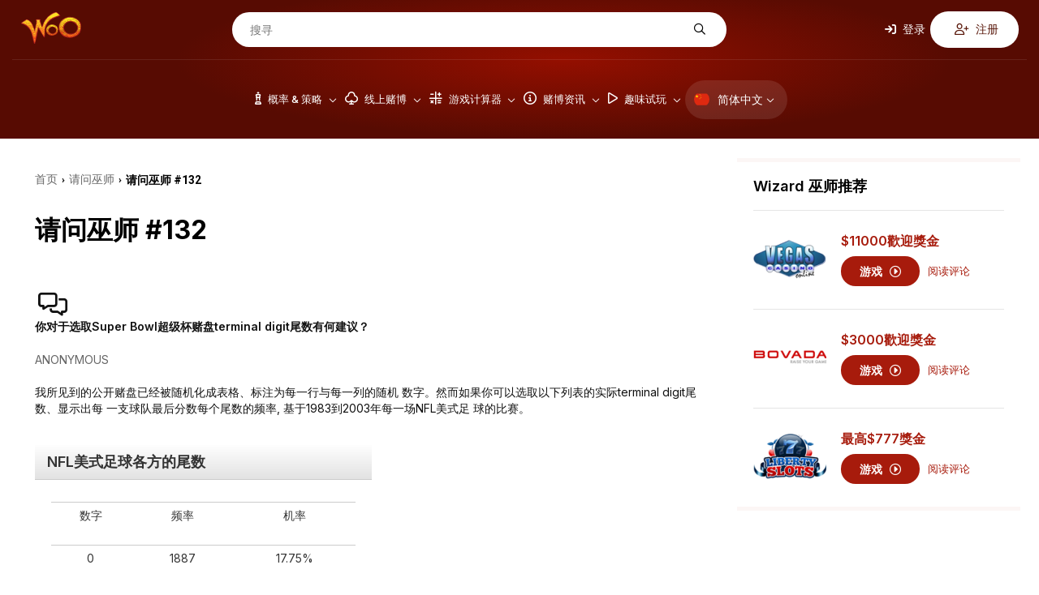

--- FILE ---
content_type: text/html; charset=UTF-8
request_url: https://cn.wizardofodds.com/ask-the-wizard/132/
body_size: 17608
content:
<!DOCTYPE html>
<html lang="en">
    <head>
        <meta charset="UTF-8">
                <meta name="viewport" content="width=device-width, initial-scale=1.0">
        <link href="/ico-woo-light.png" rel="icon" media="(prefers-color-scheme: light)">
        <link href="/ico-woo-dark.png" rel="icon" media="(prefers-color-scheme: dark)">
        <title>请问巫师 #132 - Wizard of Odds概率巫师</title>
        <meta name="description" content="Wizard of Odds概率巫师回答读者的问题。">
        <meta name="keywords" content="赌博, 问题, 回答, 概率巫师" />
        
        <meta name="robots" content="max-image-preview:large">

                <link rel="stylesheet" media="print" onload="this.onload=null;this.removeAttribute('media');"
              href="https://fonts.googleapis.com/css2?family=Inter:wght@100..900&family=Lato:ital,wght@0,100;0,300;0,400;0,700;0,900;1,100;1,300;1,400;1,700;1,900&family=Open+Sans:ital,wght@0,300..800;1,300..800&family=Poppins:ital,wght@0,100;0,200;0,300;0,400;0,500;0,600;0,700;0,800;0,900;1,100;1,200;1,300;1,400;1,500;1,600;1,700;1,800;1,900&family=Roboto:ital,wght@0,100;0,300;0,400;0,500;0,700;0,900;1,100;1,300;1,400;1,500;1,700;1,900&display=swap"
              rel="stylesheet&display=swap">

        <!-- no-JS fallback for asynchronous font CSS -->
        <noscript>
            <link rel="stylesheet"
                  href="https://fonts.googleapis.com/css2?family=Inter:wght@100..900&family=Lato:ital,wght@0,100;0,300;0,400;0,700;0,900;1,100;1,300;1,400;1,700;1,900&family=Open+Sans:ital,wght@0,300..800;1,300..800&family=Poppins:ital,wght@0,100;0,200;0,300;0,400;0,500;0,600;0,700;0,800;0,900;1,100;1,200;1,300;1,400;1,500;1,600;1,700;1,800;1,900&family=Roboto:ital,wght@0,100;0,300;0,400;0,500;0,700;0,900;1,100;1,300;1,400;1,500;1,700;1,900&display=swap">
        </noscript>

                        <link rel="stylesheet" href="/build/7608.4b98610f.css"><link rel="stylesheet" href="/build/app.4a96de61.css">
                    
    <link rel="stylesheet" href="/build/askTheWizard.057d1e62.css">

        <script src="https://kit.fontawesome.com/843346a830.js" crossorigin="anonymous" async defer></script>

        
            
            <link rel="preload" as="image" media="(min-width: 1024px)" href="/build/images/header/header_bg.jpg">
                            <link rel="canonical" href="https://cn.wizardofodds.com/ask-the-wizard/132/" />
                <!-- Google Tag Manager -->
        <script async src='https://www.googletagmanager.com/gtag/js?id=G-TS35LN3E0F'></script>
        <script>
          window.dataLayer = window.dataLayer || [];
          function gtag(){dataLayer.push(arguments);}
          gtag('js', new Date());
          gtag('config', 'G-TS35LN3E0F');
        </script>
        <!-- End Google Tag Manager -->
        <!-- Yandex.Metrika counter -->
        <script type="text/javascript" >
			(function(m,e,t,r,i,k,a){m[i]=m[i]||function(){(m[i].a=m[i].a||[]).push(arguments)};
            m[i].l=1*new Date();for (var j = 0; j < document.scripts.length; j++) {if (document.scripts[j].src === r) { return; }}
            k=e.createElement(t),a=e.getElementsByTagName(t)[0],k.async=1,k.src=r,a.parentNode.insertBefore(k,a)})
			(window, document, "script", "https://mc.yandex.ru/metrika/tag.js", "ym");
			ym(101982337, "init", {clickmap:true, trackLinks:true, accurateTrackBounce:true});
        </script>
        <noscript><div><img src="https://mc.yandex.ru/watch/101982337" style="position:absolute; left:-9999px;" alt="" /></div></noscript>
        <!-- /Yandex.Metrika counter -->
    </head>
    <body>
                <div id="fb-root"></div>
                    <header>
	<div class="top-menu d-none-below-lm">
		<a href="/"><img src="/build/images/woo_logo.svg" alt="WOO logo" width="76"
										   height="40"></a>
		<form class="search-form" action="https://cn.wizardofodds.com/search" method="get">
			<input aria-label="搜寻" name="query"
				   placeholder="搜寻" type="text" minlength="3" required="">
			<button type="submit" aria-label="搜寻"><i
						class="fa-regular fa-magnifying-glass"></i></button>
		</form>
					<div class="buttons">
    <button class="open-page-modal login" data-url="https://cn.wizardofodds.com/partial/login-modal-body">
        <i class="fa-solid fa-arrow-right-to-bracket"></i> 登录
    </button>
    <button class="open-page-modal signup" data-url="https://cn.wizardofodds.com/partial/register-modal-body">
        <i class="fa-regular fa-user-plus"></i> 注册
    </button>
</div>
			</div>
	<div class="menu-block">
		<a href="/" class="main-logo">
			<img src="/build/images/woo_logo.svg" alt="WOO logo" class="logo" loading="lazy" width="76"
				 height="40">
		</a>
		<nav>
                <div class=" language-toggle d-lm-none">
        <a href="#" class="toggle-block">
            <img loading="lazy"
                 src="/build/images/flags/svg/4x3/cn.svg"
                 alt="简体中文" width="19"
                 height="19"><span>简体</span><i
                    class="fa-regular fa-chevron-down"></i>
        </a>
        <ul class="language-list">
                            <li class="language-list--item">
                    <a href="https://wizardofodds.com/ask-the-wizard/132/" class="language-list--link">
                        <img loading="lazy"
                             src="/build/images/flags/svg/4x3/en.svg"
                             alt="英语" width="19"
                             height="19">
                        英语
                    </a>
                </li>
                            <li class="language-list--item">
                    <a href="https://zh.wizardofodds.com/ask-the-wizard/132/" class="language-list--link">
                        <img loading="lazy"
                             src="/build/images/flags/svg/4x3/zh.png"
                             alt="繁体中文" width="19"
                             height="19">
                        繁体中文
                    </a>
                </li>
                            <li class="language-list--item">
                    <a href="https://jp.wizardofodds.com/ask-the-wizard/132/" class="language-list--link">
                        <img loading="lazy"
                             src="/build/images/flags/svg/4x3/jp.svg"
                             alt="日语" width="19"
                             height="19">
                        日语
                    </a>
                </li>
                            <li class="language-list--item">
                    <a href="https://fi.wizardofodds.com/ask-the-wizard/132/" class="language-list--link">
                        <img loading="lazy"
                             src="/build/images/flags/svg/4x3/fi.svg"
                             alt="芬兰" width="19"
                             height="19">
                        芬兰
                    </a>
                </li>
                            <li class="language-list--item">
                    <a href="https://br.wizardofodds.com/ask-the-wizard/132/" class="language-list--link">
                        <img loading="lazy"
                             src="/build/images/flags/svg/4x3/br.svg"
                             alt="葡萄牙语（巴西）" width="19"
                             height="19">
                        葡萄牙语（巴西）
                    </a>
                </li>
                    </ul>
    </div>

			<button class="toggle-block menu" aria-label="Menu toggle">
				<i class="fa-regular fa-bars"></i>
			</button>
            <div class="menu-list">
				                    <ul>
                                                    <li class="menu-list--item has-dropdown first">
                                <a href="/games/">							<span>
								<i class="fa-regular fa-chess-king-piece"></i>								概率 &amp; 策略
							</span>
							<i class="fa-regular fa-chevron-down"></i>
                                    </a>                                                                    <div class="submenu">
                                                                                    <div class="submenu-column">
                                                                                                                                                    <ul class="submenu-column--list">
                                                                                                                    																<li>
                                                                                                                                        <a class="page-scroll"
                                                                       href="/games/">游戏按照英文字首排列</a>
                                                                </li>
                                                                                                                                                                                																<li>
                                                                                                                                        <a class="page-scroll"
                                                                       href="/games/#blackjack-variants">Blackjack二十一点变体改版</a>
                                                                </li>
                                                                                                                                                                                																<li>
                                                                                                                                        <a class="page-scroll"
                                                                       href="/games/#poker-variants">Poker扑克变体改版</a>
                                                                </li>
                                                                                                                                                                                																<li>
                                                                                                                                        <a class="page-scroll"
                                                                       href="/games/ultimate-texas-hold-em/">Ultimate Texas Hold &#039;Em终极德州扑克</a>
                                                                </li>
                                                                                                                                                                                																<li>
                                                                                                                                        <a class="page-scroll"
                                                                       href="/online-gambling/articles/the-lottery-sucks/">US Lottery美国乐透</a>
                                                                </li>
                                                                                                                                                                        </ul>
                                                                                            </div>
                                                                                    <div class="submenu-column">
                                                                                                                                                    <ul class="submenu-column--list">
                                                                                                                    																<li>
                                                                                                                                        <a class="page-scroll"
                                                                       href="/games/#asian-games">Asian Games亚洲游戏</a>
                                                                </li>
                                                                                                                                                                                																<li>
                                                                                                                                        <a class="page-scroll"
                                                                       href="/games/#other-card-games">其他牌戏</a>
                                                                </li>
                                                                                                                                                                                																<li>
                                                                                                                                        <a class="page-scroll"
                                                                       href="/games/#dice-wheel-and-tile-games">骰子, 转轮, 骨牌游戏</a>
                                                                </li>
                                                                                                                                                                                																<li>
                                                                                                                                        <a class="page-scroll"
                                                                       href="/games/#number-games">Number Games数字游戏</a>
                                                                </li>
                                                                                                                                                                                																<li>
                                                                                                                                        <a class="page-scroll"
                                                                       href="/side_bets/">Side Bets边注</a>
                                                                </li>
                                                                                                                                                                        </ul>
                                                                                            </div>
                                                                                    <div class="submenu-column">
                                                                                                                                                    <ul class="submenu-column--list">
                                                                                                                    																<li>
                                                                                                                                        <a class="page-scroll"
                                                                       href="/games/#race-sports">比赛 &amp; 运动</a>
                                                                </li>
                                                                                                                                                                                																<li>
                                                                                                                                        <a class="page-scroll"
                                                                       href="/games/street-dice/">Street Dice街头骰子</a>
                                                                </li>
                                                                                                                                                                                																<li>
                                                                                                                                        <a class="page-scroll"
                                                                       href="/games/mississippi-stud/">Mississippi Stud密西西比梭哈扑克</a>
                                                                </li>
                                                                                                                                                                                																<li>
                                                                                                                                        <a class="page-scroll"
                                                                       href="/games/#all-other-games">所有其他游戏</a>
                                                                </li>
                                                                                                                                                                        </ul>
                                                                                            </div>
                                                                                    <div class="submenu-column border-left">
                                                                                                    <h3>
                                                        																														特色游戏
                                                                                                                </h3>
                                                                                                                                                    <ul class="submenu-column--list">
                                                                                                                    																<li>
                                                                                                                                        <a class="page-scroll"
                                                                       href="/games/baccarat/">Baccarat百家乐</a>
                                                                </li>
                                                                                                                                                                                																<li>
                                                                                                                                        <a class="page-scroll"
                                                                       href="/games/blackjack/">Blackjack二十一点</a>
                                                                </li>
                                                                                                                                                                                																<li>
                                                                                                                                        <a class="page-scroll"
                                                                       href="/games/craps/">Craps花旗骰</a>
                                                                </li>
                                                                                                                                                                                																<li>
                                                                                                                                        <a class="page-scroll"
                                                                       href="/games/video-poker/">Video Poker视频扑克</a>
                                                                </li>
                                                                                                                                                                                																<li>
                                                                                                                                        <a class="page-scroll"
                                                                       href="/games/pai-gow-poker/">Pai Gow Poker牌九扑克</a>
                                                                </li>
                                                                                                                                                                        </ul>
                                                                                            </div>
                                                                                    <div class="submenu-column placeholder">
                                                                                                                                                    <ul class="submenu-column--list">
                                                                                                                    																<li>
                                                                                                                                        <a class="page-scroll"
                                                                       href="/games/roulette/">Roulette轮盘</a>
                                                                </li>
                                                                                                                                                                                																<li>
                                                                                                                                        <a class="page-scroll"
                                                                       href="/games/slots/">Slot Machines吃角子老虎机</a>
                                                                </li>
                                                                                                                                                                                																<li>
                                                                                                                                        <a class="page-scroll"
                                                                       href="/games/texas-hold-em/">Texas Hold‘em德州扑克</a>
                                                                </li>
                                                                                                                                                                                																<li>
                                                                                                                                        <a class="page-scroll"
                                                                       href="/games/three-card-poker/">Three Card Poker三张牌扑克</a>
                                                                </li>
                                                                                                                                                                        </ul>
                                                                                            </div>
                                                                            </div>
                                                            </li>
                                                    <li class="menu-list--item has-dropdown">
                                <a href="/online-gambling/">							<span>
								<i class="fa-regular fa-club"></i>								线上赌博
							</span>
							<i class="fa-regular fa-chevron-down"></i>
                                    </a>                                                                    <div class="submenu">
                                                                                    <div class="submenu-column">
                                                                                                                                                    <ul class="submenu-column--list">
                                                                                                                    																<li class="has-icon">
                                                                    <i class="fa-regular fa-cards"></i>                                                                    <a class="page-scroll"
                                                                       href="/online-casinos/">线上赌场 </a>
                                                                </li>
                                                                                                                                                                                																<li class="has-icon">
                                                                    <i class="fa-regular fa-card-spade"></i>                                                                    <a class="page-scroll"
                                                                       href="/online-poker/">线上扑克</a>
                                                                </li>
                                                                                                                                                                                																<li class="has-icon">
                                                                    <i class="fa-regular fa-football"></i>                                                                    <a class="page-scroll"
                                                                       href="/online-sports-betting/">线上运动签赌</a>
                                                                </li>
                                                                                                                                                                                																<li class="has-icon">
                                                                    <i class="fa-solid fa-coin-vertical"></i>                                                                    <a class="page-scroll"
                                                                       href="/online-casinos/sweepstakes/">抽奖赌场</a>
                                                                </li>
                                                                                                                                                                                																<li class="has-icon">
                                                                    <i class="fa-regular fa-users"></i>                                                                    <a class="page-scroll"
                                                                       href="/online-casinos/social/">社交赌场</a>
                                                                </li>
                                                                                                                                                                                																<li class="has-icon">
                                                                    <i class="fa-regular fa-pool-8-ball"></i>                                                                    <a class="page-scroll"
                                                                       href="/online-gambling/lotto/buylottoonline/">乐透在线</a>
                                                                </li>
                                                                                                                                                                                																<li class="has-icon">
                                                                    <i class="fa-brands fa-telegram"></i>                                                                    <a class="page-scroll"
                                                                       href="/online-casinos/telegram/">电报赌场</a>
                                                                </li>
                                                                                                                                                                        </ul>
                                                                                            </div>
                                                                                    <div class="submenu-column">
                                                                                                    <h3>
                                                                                                                <a href="/online-casinos/reviews/">
                                                            															<i class="fa-regular fa-star"></i>															线上赌场评论
                                                                                                                    </a>
                                                                                                            </h3>
                                                                                                                                                    <ul class="submenu-column--list">
                                                                                                                    																<li>
                                                                                                                                        <a class="page-scroll"
                                                                       href="/online-casinos/reviews/everygame-classic-casino/">Everygame Classic Casino</a>
                                                                </li>
                                                                                                                                                                                																<li>
                                                                                                                                        <a class="page-scroll"
                                                                       href="/online-casinos/reviews/win-a-day-casino/">Win A Day Casino</a>
                                                                </li>
                                                                                                                                                                                																<li>
                                                                                                                                        <a class="page-scroll"
                                                                       href="/online-casinos/reviews/emu-casino/">EmuCasino</a>
                                                                </li>
                                                                                                                                                                                																<li>
                                                                                                                                        <a class="page-scroll"
                                                                       href="/online-casinos/reviews/casino-extreme/">Casino Extreme</a>
                                                                </li>
                                                                                                                                                                                																<li>
                                                                                                                                        <a class="page-scroll"
                                                                       href="/online-casinos/reviews/canada777-casino/">Canada777 Casino</a>
                                                                </li>
                                                                                                                                                                                																<li>
                                                                                                                                        <a class="page-scroll"
                                                                       href="/online-casinos/blacklist/">黑名单</a>
                                                                </li>
                                                                                                                                                                        </ul>
                                                                                            </div>
                                                                                    <div class="submenu-column">
                                                                                                    <h3>
                                                        																																																<img loading="lazy"
																		 src="/build/images/flags/svg/4x3/us-oh.svg"
																		 width="16" height="11"
																		 alt="US-OH flag">
																																														赌博指南
                                                                                                                </h3>
                                                                                                                                                    <ul class="submenu-column--list">
                                                                                                                    																<li>
                                                                                                                                        <a class="page-scroll"
                                                                       href="/currencies/usd/">Casinos Accepting US Dollars (USD)</a>
                                                                </li>
                                                                                                                                                                                																<li>
                                                                                                                                        <a class="page-scroll"
                                                                       href="/online-casinos/best-for-players-from-usa/ohio">最适合 Ohio 玩家的在线赌场</a>
                                                                </li>
                                                                                                                                                                                																<li>
                                                                                                                                        <a class="page-scroll"
                                                                       href="/online-gambling/usa-friendly-online-slots/">美国友好在线老虎机</a>
                                                                </li>
                                                                                                                                                                                																<li>
                                                                                                                                        <a class="page-scroll"
                                                                       href="/gambling-2018-ballot/">权力属于人民！</a>
                                                                </li>
                                                                                                                                                                                																<li>
                                                                                                                                        <a class="page-scroll"
                                                                       href="/gambling-the-state-of-the-world/">比较各国的赌博倾向</a>
                                                                </li>
                                                                                                                                                                                																<li>
                                                                                                                                        <a class="page-scroll"
                                                                       href="/proclivity-for-gambling-in-the-us-part-2/">赌博倾向（下）赌博最猖獗的州</a>
                                                                </li>
                                                                                                                                                                                																<li>
                                                                                                                                        <a class="page-scroll"
                                                                       href="/proclivity-for-gambling-in-the-us-part-1/">赌博倾向（上）赌博最猖獗的州</a>
                                                                </li>
                                                                                                                                                                                																<li>
                                                                                                                                        <a class="page-scroll"
                                                                       href="/online-casinos/countries/">发现您所在国家/地区的最佳在线赌场</a>
                                                                </li>
                                                                                                                                                                        </ul>
                                                                                            </div>
                                                                                    <div class="submenu-column">
                                                                                                    <h3>
                                                                                                                <a href="/software/">
                                                            															<i class="fa-regular fa-gear-complex"></i>															软件
                                                                                                                    </a>
                                                                                                            </h3>
                                                                                                                                                    <ul class="submenu-column--list">
                                                                                                                    																<li>
                                                                                                                                        <a class="page-scroll"
                                                                       href="/software/net-entertainment/">Net Entertainment</a>
                                                                </li>
                                                                                                                                                                                																<li>
                                                                                                                                        <a class="page-scroll"
                                                                       href="/software/evolution-gaming/">Evolution Gaming</a>
                                                                </li>
                                                                                                                                                                                																<li>
                                                                                                                                        <a class="page-scroll"
                                                                       href="/software/games-global/">Games Global</a>
                                                                </li>
                                                                                                                                                                                																<li>
                                                                                                                                        <a class="page-scroll"
                                                                       href="/software/microgaming/">Microgaming</a>
                                                                </li>
                                                                                                                                                                                																<li>
                                                                                                                                        <a class="page-scroll"
                                                                       href="/software/pragmatic-play/">Pragmatic Play</a>
                                                                </li>
                                                                                                                                                                        </ul>
                                                                                            </div>
                                                                                    <div class="submenu-column">
                                                                                                    <h3>
                                                        															<i class="fa-regular fa-circle-info"></i>															一般资讯
                                                                                                                </h3>
                                                                                                                                                    <ul class="submenu-column--list">
                                                                                                                    																<li>
                                                                                                                                        <a class="page-scroll"
                                                                       href="/online-gambling/">基本原理</a>
                                                                </li>
                                                                                                                                                                                																<li>
                                                                                                                                        <a class="page-scroll"
                                                                       href="/online-gambling/articles/getting-started-with-online-gambling/">入门开始</a>
                                                                </li>
                                                                                                                                                                                																<li>
                                                                                                                                        <a class="page-scroll"
                                                                       href="/advertising/policy/">广告政策</a>
                                                                </li>
                                                                                                                                                                                																<li>
                                                                                                                                        <a class="page-scroll"
                                                                       href="/the-legality-of-online-gambling-us/">在美国的合法性</a>
                                                                </li>
                                                                                                                                                                                																<li>
                                                                                                                                        <a class="page-scroll"
                                                                       href="/online-casinos/deposit-withdrawal-grades/">存入/提领 等级</a>
                                                                </li>
                                                                                                                                                                                																<li>
                                                                                                                                        <a class="page-scroll"
                                                                       href="/affiliate-programs/">联盟计划</a>
                                                                </li>
                                                                                                                                                                        </ul>
                                                                                            </div>
                                                                                    <div class="submenu-column placeholder">
                                                                                                                                                    <ul class="submenu-column--list">
                                                                                                                    																<li>
                                                                                                                                        <a class="page-scroll"
                                                                       href="/top-casino-bonuses/">Casino Bonuses赌场红利</a>
                                                                </li>
                                                                                                                                                                                																<li>
                                                                                                                                        <a class="page-scroll"
                                                                       href="/online-casinos/no-deposit-casino-bonuses/">No Deposit Bonuses非存入资金红利</a>
                                                                </li>
                                                                                                                                                                                																<li>
                                                                                                                                        <a class="page-scroll"
                                                                       href="/bonuses/no-deposit-codes/">无存款代码</a>
                                                                </li>
                                                                                                                                                                                																<li>
                                                                                                                                        <a class="page-scroll"
                                                                       href="/games/casino-bonus-house-edge/calculator/">了解红利条款</a>
                                                                </li>
                                                                                                                                                                                																<li>
                                                                                                                                        <a class="page-scroll"
                                                                       href="/online-casinos/new/">新的赌场</a>
                                                                </li>
                                                                                                                                                                                																<li>
                                                                                                                                        <a class="page-scroll"
                                                                       href="/online-gambling/articles/the-online-advantage-when-the-player-has-the-edge/">Casino Jackpots赌场累进大奖</a>
                                                                </li>
                                                                                                                                                                                																<li>
                                                                                                                                        <a class="page-scroll"
                                                                       href="/online-casinos/live-dealer/">Live Dealer Casinos真人荷官赌场</a>
                                                                </li>
                                                                                                                                                                        </ul>
                                                                                            </div>
                                                                                    <div class="submenu-column">
                                                                                                    <h3>
                                                                                                                <a href="/banking/">
                                                            																																																<img loading="lazy"
																		 src="/build/images/flags/svg/4x3/us-oh.svg"
																		 width="16" height="11"
																		 alt="US-OH flag">
																																														存款方式
                                                                                                                    </a>
                                                                                                            </h3>
                                                                                                                                                    <ul class="submenu-column--list">
                                                                                                                    																<li>
                                                                                                                                        <a class="page-scroll"
                                                                       href="/banking/mastercard/">MasterCard Credit</a>
                                                                </li>
                                                                                                                                                                                																<li>
                                                                                                                                        <a class="page-scroll"
                                                                       href="/banking/visa/">Visa Credit</a>
                                                                </li>
                                                                                                                                                                                																<li>
                                                                                                                                        <a class="page-scroll"
                                                                       href="/banking/bitcoin/">Bitcoin</a>
                                                                </li>
                                                                                                                                                                                																<li>
                                                                                                                                        <a class="page-scroll"
                                                                       href="/banking/mastercard-debit/">MasterCard Debit</a>
                                                                </li>
                                                                                                                                                                                																<li>
                                                                                                                                        <a class="page-scroll"
                                                                       href="/banking/litecoin/">Litecoin</a>
                                                                </li>
                                                                                                                                                                                																<li>
                                                                                                                                        <a class="page-scroll"
                                                                       href="/banking/ethereum/">Ethereum</a>
                                                                </li>
                                                                                                                                                                        </ul>
                                                                                            </div>
                                                                            </div>
                                                            </li>
                                                    <li class="menu-list--item has-dropdown">
                                <a href="/calculators/">							<span>
								<i class="fa-regular fa-calculator-simple"></i>								游戏计算器
							</span>
							<i class="fa-regular fa-chevron-down"></i>
                                    </a>                                                                    <div class="submenu">
                                                                                    <div class="submenu-column">
                                                                                                                                                    <ul class="submenu-column--list">
                                                                                                                    																<li>
                                                                                                                                        <a class="page-scroll"
                                                                       href="/games/baccarat/calculator/">Baccarat百家乐</a>
                                                                </li>
                                                                                                                                                                                																<li>
                                                                                                                                        <a class="page-scroll"
                                                                       href="/games/bingo-v2/calculator/">Bingo宾果</a>
                                                                </li>
                                                                                                                                                                                																<li>
                                                                                                                                        <a class="page-scroll"
                                                                       href="/games/blackjack/calculator/">Blackjack二十一点赌场优势</a>
                                                                </li>
                                                                                                                                                                                																<li>
                                                                                                                                        <a class="page-scroll"
                                                                       href="/games/blackjack/strategy/calculator/">Blackjack二十一点策略</a>
                                                                </li>
                                                                                                                                                                                																<li>
                                                                                                                                        <a class="page-scroll"
                                                                       href="/games/blackjack/hand-calculator/">Blackjack二十一点牌面计算器</a>
                                                                </li>
                                                                                                                                                                        </ul>
                                                                                            </div>
                                                                                    <div class="submenu-column">
                                                                                                                                                    <ul class="submenu-column--list">
                                                                                                                    																<li>
                                                                                                                                        <a class="page-scroll"
                                                                       href="/games/blackjack/switch/calculator/">Blackjack Switch二十一点对调牌策略</a>
                                                                </li>
                                                                                                                                                                                																<li>
                                                                                                                                        <a class="page-scroll"
                                                                       href="/games/keno/caveman/calculator/">Caveman Keno</a>
                                                                </li>
                                                                                                                                                                                                                                                                                                    																<li>
                                                                                                                                        <a class="page-scroll"
                                                                       href="/games/cleopatra-keno/calculator/">Cleopatra Keno</a>
                                                                </li>
                                                                                                                                                                                																<li>
                                                                                                                                        <a class="page-scroll"
                                                                       href="/games/keno/extra-draw/calculator/">Extra Draw Keno</a>
                                                                </li>
                                                                                                                                                                                																<li>
                                                                                                                                        <a class="page-scroll"
                                                                       href="/games/french-roulette/calculator/">法式轮盘赌计算器</a>
                                                                </li>
                                                                                                                                                                        </ul>
                                                                                            </div>
                                                                                    <div class="submenu-column">
                                                                                                                                                    <ul class="submenu-column--list">
                                                                                                                    																<li>
                                                                                                                                        <a class="page-scroll"
                                                                       href="/games/gambling-session-calculator/">Gambling Session Calculator</a>
                                                                </li>
                                                                                                                                                                                																<li>
                                                                                                                                        <a class="page-scroll"
                                                                       href="/games/keno/calculator/">Keno基诺</a>
                                                                </li>
                                                                                                                                                                                																<li>
                                                                                                                                        <a class="page-scroll"
                                                                       href="/games/omaha/calculator/">Omaha奥马哈扑克</a>
                                                                </li>
                                                                                                                                                                                																<li>
                                                                                                                                        <a class="page-scroll"
                                                                       href="/games/pai-gow-tiles/calculator/">Pai Gow牌九</a>
                                                                </li>
                                                                                                                                                                                																<li>
                                                                                                                                        <a class="page-scroll"
                                                                       href="/games/pai-gow-poker/calculator/">Pai Gow Poker牌九扑克牌面</a>
                                                                </li>
                                                                                                                                                                                																<li>
                                                                                                                                        <a class="page-scroll"
                                                                       href="/games/poker/calculator/">Poker Tournament扑克比赛</a>
                                                                </li>
                                                                                                                                                                        </ul>
                                                                                            </div>
                                                                                    <div class="submenu-column">
                                                                                                                                                    <ul class="submenu-column--list">
                                                                                                                    																<li>
                                                                                                                                        <a class="page-scroll"
                                                                       href="/games/keno/power/calculator/">Power/Super Keno Calculator</a>
                                                                </li>
                                                                                                                                                                                																<li>
                                                                                                                                        <a class="page-scroll"
                                                                       href="/games/risk-of-ruin/calculator/">Risk Of Ruin破产风险</a>
                                                                </li>
                                                                                                                                                                                																<li>
                                                                                                                                        <a class="page-scroll"
                                                                       href="/games/texas-hold-em/calculator/">Texas Hold ‘em德州扑克</a>
                                                                </li>
                                                                                                                                                                                																<li>
                                                                                                                                        <a class="page-scroll"
                                                                       href="/games/keno/triple-power/calculator/">Triple Power Calculator</a>
                                                                </li>
                                                                                                                                                                        </ul>
                                                                                            </div>
                                                                                    <div class="submenu-column">
                                                                                                                                                    <ul class="submenu-column--list">
                                                                                                                    																<li>
                                                                                                                                        <a class="page-scroll"
                                                                       href="/games/ultimate-texas-hold-em/calculator/">Ultimate Texas Hold ‘em终极德州扑克</a>
                                                                </li>
                                                                                                                                                                                																<li>
                                                                                                                                        <a class="page-scroll"
                                                                       href="/games/video-poker-analyzer/calculator/">Video Poker视频扑克</a>
                                                                </li>
                                                                                                                                                                                																<li>
                                                                                                                                        <a class="page-scroll"
                                                                       href="/games/video-poker/hand-analyzer/">视频扑克牌面分析器</a>
                                                                </li>
                                                                                                                                                                                																<li>
                                                                                                                                        <a class="page-scroll"
                                                                       href="/games/video-poker/strategy/calculator/">视频扑克策略</a>
                                                                </li>
                                                                                                                                                                                																<li>
                                                                                                                                        <a class="page-scroll"
                                                                       href="/games/math/calculator/">Wiz Calc</a>
                                                                </li>
                                                                                                                                                                        </ul>
                                                                                            </div>
                                                                                    <div class="submenu-column">
                                                                                                    <h3>
                                                        																														乐透彩
                                                                                                                </h3>
                                                                                                                                                    <ul class="submenu-column--list">
                                                                                                                    																<li>
                                                                                                                                        <a class="page-scroll"
                                                                       href="/games/lottery/ticket-sales-calculator/">Lottery Jackpot Ticket Sales Calculator</a>
                                                                </li>
                                                                                                                                                                                																<li>
                                                                                                                                        <a class="page-scroll"
                                                                       href="/games/lottery/mega-millions-calculator/">Mega Millions亿万彩</a>
                                                                </li>
                                                                                                                                                                                																<li>
                                                                                                                                        <a class="page-scroll"
                                                                       href="/games/lottery/powerball-calculator/">Powerball威力彩计算器</a>
                                                                </li>
                                                                                                                                                                                																<li>
                                                                                                                                        <a class="page-scroll"
                                                                       href="/games/lottery/pick-six-calculator/">Pick Six选六码</a>
                                                                </li>
                                                                                                                                                                        </ul>
                                                                                            </div>
                                                                                    <div class="submenu-column">
                                                                                                    <h3>
                                                        																														运动
                                                                                                                </h3>
                                                                                                                                                    <ul class="submenu-column--list">
                                                                                                                    																<li>
                                                                                                                                        <a class="page-scroll"
                                                                       href="/games/sports-betting/futures-calculator/">特色计算器</a>
                                                                </li>
                                                                                                                                                                                																<li>
                                                                                                                                        <a class="page-scroll"
                                                                       href="/games/sports-betting/prop-calculator/">NFL Prop押注</a>
                                                                </li>
                                                                                                                                                                                																<li>
                                                                                                                                        <a class="page-scroll"
                                                                       href="/games/sports-betting/nfl-spread-calculator/">NFL Spread押注</a>
                                                                </li>
                                                                                                                                                                                																<li>
                                                                                                                                        <a class="page-scroll"
                                                                       href="/games/sports-betting/straight-bet-calculator/">Straight Bet押注</a>
                                                                </li>
                                                                                                                                                                                																<li>
                                                                                                                                        <a class="page-scroll"
                                                                       href="/games/sports-betting/parlay-calculator/">Sports Parlay Calculator</a>
                                                                </li>
                                                                                                                                                                        </ul>
                                                                                            </div>
                                                                            </div>
                                                            </li>
                                                    <li class="menu-list--item has-dropdown">
                                <a href="/gambling/">							<span>
								<i class="fa-regular fa-circle-info"></i>								赌博资讯
							</span>
							<i class="fa-regular fa-chevron-down"></i>
                                    </a>                                                                    <div class="submenu">
                                                                                    <div class="submenu-column">
                                                                                                                                                    <ul class="submenu-column--list">
                                                                                                                    																<li>
                                                                                                                                        <a class="page-scroll"
                                                                       href="/gambling/book-reviews/">书评</a>
                                                                </li>
                                                                                                                                                                                																<li>
                                                                                                                                        <a class="page-scroll"
                                                                       href="/gambling/faq/">常见问题集</a>
                                                                </li>
                                                                                                                                                                                																<li>
                                                                                                                                        <a class="page-scroll"
                                                                       href="/gambling/etiquette/">Etiquette礼节</a>
                                                                </li>
                                                                                                                                                                                																<li>
                                                                                                                                        <a class="page-scroll"
                                                                       href="/video/">赌博视频</a>
                                                                </li>
                                                                                                                                                                                																<li>
                                                                                                                                        <a class="page-scroll"
                                                                       href="/blog/">Wizard Blog巫师博客</a>
                                                                </li>
                                                                                                                                                                        </ul>
                                                                                            </div>
                                                                                    <div class="submenu-column">
                                                                                                                                                    <ul class="submenu-column--list">
                                                                                                                    																<li>
                                                                                                                                        <a class="page-scroll"
                                                                       href="/gambling/glossary/">术语汇编</a>
                                                                </li>
                                                                                                                                                                                																<li>
                                                                                                                                        <a class="page-scroll"
                                                                       href="/gambling/house-edge/">The House Edge赌场优势</a>
                                                                </li>
                                                                                                                                                                                																<li>
                                                                                                                                        <a class="page-scroll"
                                                                       href="/gambling/kelly-criterion/">Kelly Criterion</a>
                                                                </li>
                                                                                                                                                                                																<li>
                                                                                                                                        <a class="page-scroll"
                                                                       href="/gambling/loss-rebates/loss-rebates.html/">Loss Rebates输钱补贴</a>
                                                                </li>
                                                                                                                                                                                																<li>
                                                                                                                                        <a class="page-scroll"
                                                                       href="/newsletter/">电子报</a>
                                                                </li>
                                                                                                                                                                        </ul>
                                                                                            </div>
                                                                                    <div class="submenu-column">
                                                                                                                                                    <ul class="submenu-column--list">
                                                                                                                    																<li>
                                                                                                                                        <a class="page-scroll"
                                                                       href="/gambling/money-management/">金钱管理</a>
                                                                </li>
                                                                                                                                                                                																<li>
                                                                                                                                        <a class="page-scroll"
                                                                       href="/gambling/phantom-bonuses/phantom-bonuses.html/">Phantom Bonuses幽灵红利</a>
                                                                </li>
                                                                                                                                                                                																<li>
                                                                                                                                        <a class="page-scroll"
                                                                       href="/gambling/dice/">骰子机率</a>
                                                                </li>
                                                                                                                                                                                																<li>
                                                                                                                                        <a class="page-scroll"
                                                                       href="/games/poker/">扑克机率</a>
                                                                </li>
                                                                                                                                                                                                                                                                                            </ul>
                                                                                            </div>
                                                                                    <div class="submenu-column">
                                                                                                                                                    <ul class="submenu-column--list">
                                                                                                                    																<li>
                                                                                                                                        <a class="page-scroll"
                                                                       href="/gambling/promotional-chips/">Promotional Chips推广筹码</a>
                                                                </li>
                                                                                                                                                                                																<li>
                                                                                                                                        <a class="page-scroll"
                                                                       href="/gambling/quiz/">测验</a>
                                                                </li>
                                                                                                                                                                                																<li>
                                                                                                                                        <a class="page-scroll"
                                                                       href="/gambling/ten-commandments/">赌博十诫</a>
                                                                </li>
                                                                                                                                                                                																<li>
                                                                                                                                        <a class="page-scroll"
                                                                       href="/gambling/betting-systems/">Betting Systems押注妙方的真相</a>
                                                                </li>
                                                                                                                                                                        </ul>
                                                                                            </div>
                                                                                    <div class="submenu-column">
                                                                                                    <h3>
                                                                                                                <a href="/ask-the-wizard/">
                                                            																														请问巫师
                                                                                                                    </a>
                                                                                                            </h3>
                                                                                                                                                    <ul class="submenu-column--list">
                                                                                                                    																<li>
                                                                                                                                        <a class="page-scroll"
                                                                       href="/ask-the-wizard/blackjack">Blackjack二十一点</a>
                                                                </li>
                                                                                                                                                                                																<li>
                                                                                                                                        <a class="page-scroll"
                                                                       href="/ask-the-wizard/craps">Craps花旗骰</a>
                                                                </li>
                                                                                                                                                                                																<li>
                                                                                                                                        <a class="page-scroll"
                                                                       href="/ask-the-wizard/baccarat">Baccarat百家乐</a>
                                                                </li>
                                                                                                                                                                                																<li>
                                                                                                                                        <a class="page-scroll"
                                                                       href="/ask-the-wizard/roulette">Roulette轮盘</a>
                                                                </li>
                                                                                                                                                                        </ul>
                                                                                            </div>
                                                                            </div>
                                                            </li>
                                                    <li class="menu-list--item has-dropdown">
                                <a href="/play/">							<span>
								<i class="fa-regular fa-play"></i>								趣味试玩
							</span>
							<i class="fa-regular fa-chevron-down"></i>
                                    </a>                                                                    <div class="submenu">
                                                                                    <div class="submenu-column">
                                                                                                                                                    <ul class="submenu-column--list">
                                                                                                                    																<li>
                                                                                                                                        <a class="page-scroll"
                                                                       href="/play/baccarat/">Baccarat百家乐</a>
                                                                </li>
                                                                                                                                                                                																<li>
                                                                                                                                        <a class="page-scroll"
                                                                       href="/play/blackjack/">Blackjack二十一点</a>
                                                                </li>
                                                                                                                                                                                																<li>
                                                                                                                                        <a class="page-scroll"
                                                                       href="/play/blackjack-v2/">Blackjack二十一点算牌</a>
                                                                </li>
                                                                                                                                                                                																<li>
                                                                                                                                        <a class="page-scroll"
                                                                       href="/play/craps/v2/">Craps花旗骰</a>
                                                                </li>
                                                                                                                                                                                																<li>
                                                                                                                                        <a class="page-scroll"
                                                                       href="/play/crazy-4-poker/">Crazy 4 Poker疯狂四张扑克</a>
                                                                </li>
                                                                                                                                                                        </ul>
                                                                                            </div>
                                                                                    <div class="submenu-column">
                                                                                                                                                    <ul class="submenu-column--list">
                                                                                                                    																<li>
                                                                                                                                        <a class="page-scroll"
                                                                       href="/play/mississippi-stud/">Mississippi Stud密西西比梭哈扑克</a>
                                                                </li>
                                                                                                                                                                                																<li>
                                                                                                                                        <a class="page-scroll"
                                                                       href="/play/one-card-poker/">One Card Poker单张牌扑克</a>
                                                                </li>
                                                                                                                                                                                																<li>
                                                                                                                                        <a class="page-scroll"
                                                                       href="/play/craps/">Online Craps</a>
                                                                </li>
                                                                                                                                                                                																<li>
                                                                                                                                        <a class="page-scroll"
                                                                       href="/play/pai-gow-poker/">Pai Gow Poker牌九扑克</a>
                                                                </li>
                                                                                                                                                                                																<li>
                                                                                                                                        <a class="page-scroll"
                                                                       href="/play/pai-gow-tiles/">Pai Gow Tiles牌九</a>
                                                                </li>
                                                                                                                                                                                																<li>
                                                                                                                                        <a class="page-scroll"
                                                                       href="/play/three-card-poker/">Three Card Poker三张牌扑克</a>
                                                                </li>
                                                                                                                                                                        </ul>
                                                                                            </div>
                                                                                    <div class="submenu-column">
                                                                                                                                                    <ul class="submenu-column--list">
                                                                                                                    																<li>
                                                                                                                                        <a class="page-scroll"
                                                                       href="/play/ultimate-texas-hold-em/">Ultimate Texas Hold ‘em终极德州扑克</a>
                                                                </li>
                                                                                                                                                                                																<li>
                                                                                                                                        <a class="page-scroll"
                                                                       href="/play/video-poker/single-hand/">视频扑克(单手牌面)</a>
                                                                </li>
                                                                                                                                                                                																<li>
                                                                                                                                        <a class="page-scroll"
                                                                       href="/play/video-poker/multi-hand/">视频扑克(多手牌面)</a>
                                                                </li>
                                                                                                                                                                                																<li>
                                                                                                                                        <a class="page-scroll"
                                                                       href="/play/video-poker/jacks-or-better/">Jacks或更好对子</a>
                                                                </li>
                                                                                                                                                                                																<li>
                                                                                                                                        <a class="page-scroll"
                                                                       href="/play/video-poker/double-double-bonus/">加倍再加倍红利</a>
                                                                </li>
                                                                                                                                                                                																<li>
                                                                                                                                        <a class="page-scroll"
                                                                       href="/play/video-poker/deuces-wild/">Deuces Wild 2点王牌</a>
                                                                </li>
                                                                                                                                                                        </ul>
                                                                                            </div>
                                                                                    <div class="submenu-column">
                                                                                                                                                    <ul class="submenu-column--list">
                                                                                                                    																<li>
                                                                                                                                        <a class="page-scroll"
                                                                       href="/play/caribbean-stud-poker/">Caribbean Stud Poker加勒比梭哈扑克</a>
                                                                </li>
                                                                                                                                                                                																<li>
                                                                                                                                        <a class="page-scroll"
                                                                       href="/play/casino-war/">Casino War赌场战争</a>
                                                                </li>
                                                                                                                                                                                																<li>
                                                                                                                                        <a class="page-scroll"
                                                                       href="/play/let-it-ride/">Let it Ride梭哈扑克</a>
                                                                </li>
                                                                                                                                                                                																<li>
                                                                                                                                        <a class="page-scroll"
                                                                       href="/play/mississippi-stud/">Mississippi Stud密西西比梭哈扑克</a>
                                                                </li>
                                                                                                                                                                        </ul>
                                                                                            </div>
                                                                                    <div class="submenu-column">
                                                                                                                                                    <ul class="submenu-column--list">
                                                                                                                    																<li>
                                                                                                                                        <a class="page-scroll"
                                                                       href="/play/roulette/">Roulette轮盘</a>
                                                                </li>
                                                                                                                                                                                																<li>
                                                                                                                                        <a class="page-scroll"
                                                                       href="/play/keno/">Keno基诺</a>
                                                                </li>
                                                                                                                                                                                																<li>
                                                                                                                                        <a class="page-scroll"
                                                                       href="/play/money-suit-31/">Money$uit 31</a>
                                                                </li>
                                                                                                                                                                        </ul>
                                                                                            </div>
                                                                            </div>
                                                            </li>
                        						                    </ul>
				                    <div class="menu-list--item language-toggle d-none-below-lg">
        <a href="#" class="toggle-block">
            <img loading="lazy"
                 src="/build/images/flags/svg/4x3/cn.svg"
                 alt="简体中文" width="19"
                 height="19"><span>简体中文</span><i
                    class="fa-regular fa-chevron-down"></i>
        </a>
        <ul class="language-list">
                            <li class="language-list--item">
                    <a href="https://wizardofodds.com/ask-the-wizard/132/" class="language-list--link">
                        <img loading="lazy"
                             src="/build/images/flags/svg/4x3/en.svg"
                             alt="英语" width="19"
                             height="19">
                        英语
                    </a>
                </li>
                            <li class="language-list--item">
                    <a href="https://zh.wizardofodds.com/ask-the-wizard/132/" class="language-list--link">
                        <img loading="lazy"
                             src="/build/images/flags/svg/4x3/zh.png"
                             alt="繁体中文" width="19"
                             height="19">
                        繁体中文
                    </a>
                </li>
                            <li class="language-list--item">
                    <a href="https://jp.wizardofodds.com/ask-the-wizard/132/" class="language-list--link">
                        <img loading="lazy"
                             src="/build/images/flags/svg/4x3/jp.svg"
                             alt="日语" width="19"
                             height="19">
                        日语
                    </a>
                </li>
                            <li class="language-list--item">
                    <a href="https://fi.wizardofodds.com/ask-the-wizard/132/" class="language-list--link">
                        <img loading="lazy"
                             src="/build/images/flags/svg/4x3/fi.svg"
                             alt="芬兰" width="19"
                             height="19">
                        芬兰
                    </a>
                </li>
                            <li class="language-list--item">
                    <a href="https://br.wizardofodds.com/ask-the-wizard/132/" class="language-list--link">
                        <img loading="lazy"
                             src="/build/images/flags/svg/4x3/br.svg"
                             alt="葡萄牙语（巴西）" width="19"
                             height="19">
                        葡萄牙语（巴西）
                    </a>
                </li>
                    </ul>
    </div>

									<div class="buttons mobile">
    <button class="open-page-modal login" data-url="https://cn.wizardofodds.com/partial/login-modal-body">
        <i class="fa-solid fa-arrow-right-to-bracket"></i> 登录
    </button>
    <button class="open-page-modal signup" data-url="https://cn.wizardofodds.com/partial/register-modal-body">
        <i class="fa-regular fa-user-plus"></i> 注册
    </button>
</div>
				            </div>
		</nav>
	</div>

			
	</header>
                <main>
            	<div class="container">
		<div class="row">
			<div class="col-lm-17">
				<div class="content">
					<div class="d-lm-none">
                                            <div class="recommended-block sidebar-content">
        <h3>
            Wizard 巫师推荐
        </h3>
        <ul class="recommended-list">
                            <li class="recommended-item">
                    <div class="recommended-image">
                        <a class="recommended-link" href="https://cn.wizardofodds.com/click/vegasonlinecasino" rel="nofollow noopener sponsored" target="_blank">
                            <img class="endorsed-imagelink-image" width="90" height="90" src="/media/modules/casino/logos/1599/thumb90_vegas_casino_online.png" alt="Vegas Casino Online" loading="lazy">
                        </a>
                                                                    </div>
                    <div class="recommended-bonus">
                        <div class="recommended-bonus--heading">
                                                            <strong>$11000</strong>歡迎獎金
                                                    </div>
                        
                        <div
                                class="recommended-action
                                "">
                            <div>
                                                                    	<a class="button button-new red"
	   href="https://cn.wizardofodds.com/click/vegasonlinecasino"
	   rel="nofollow noopener sponsored" target="_blank">
		游戏						<i class="fa-regular fa-circle-caret-right"></i>        	</a>

                                                            </div>
                                                            <a class="review-link"
                                   href="https://cn.wizardofodds.com/online-casinos/reviews/vegasonlinecasino/">阅读评论</a>
                                                    </div>
                    </div>
                </li>
                            <li class="recommended-item">
                    <div class="recommended-image">
                        <a class="recommended-link" href="https://cn.wizardofodds.com/click/bovada" rel="nofollow noopener sponsored" target="_blank">
                            <img class="endorsed-imagelink-image" width="90" height="90" src="/media/modules/casino/logos/1481/thumb90_bovada.png" alt="Bovada Casino" loading="lazy">
                        </a>
                                                                    </div>
                    <div class="recommended-bonus">
                        <div class="recommended-bonus--heading">
                                                            <strong>$3000</strong>歡迎獎金
                                                    </div>
                        
                        <div
                                class="recommended-action
                                "">
                            <div>
                                                                    	<a class="button button-new red"
	   href="https://cn.wizardofodds.com/click/bovada"
	   rel="nofollow noopener sponsored" target="_blank">
		游戏						<i class="fa-regular fa-circle-caret-right"></i>        	</a>

                                                            </div>
                                                            <a class="review-link"
                                   href="https://cn.wizardofodds.com/online-casinos/reviews/bovada/">阅读评论</a>
                                                    </div>
                    </div>
                </li>
                            <li class="recommended-item">
                    <div class="recommended-image">
                        <a class="recommended-link" href="https://cn.wizardofodds.com/click/liberty-slots-casino" rel="nofollow noopener sponsored" target="_blank">
                            <img class="endorsed-imagelink-image" width="90" height="90" src="/media/modules/casino/logos/1533/thumb90_liberty_slots.png" alt="Liberty Slots Casino" loading="lazy">
                        </a>
                                                                    </div>
                    <div class="recommended-bonus">
                        <div class="recommended-bonus--heading">
                                                            最高<strong>$777</strong>獎金
                                                    </div>
                        
                        <div
                                class="recommended-action
                                "">
                            <div>
                                                                    	<a class="button button-new red"
	   href="https://cn.wizardofodds.com/click/liberty-slots-casino"
	   rel="nofollow noopener sponsored" target="_blank">
		游戏						<i class="fa-regular fa-circle-caret-right"></i>        	</a>

                                                            </div>
                                                            <a class="review-link"
                                   href="https://cn.wizardofodds.com/online-casinos/reviews/liberty-slots-casino/">阅读评论</a>
                                                    </div>
                    </div>
                </li>
                    </ul>
            </div>

                    </div>
                    <div class="article-header">
						    <div class="breadcrumbs-holder">
        <ul itemscope="itemscope" itemtype="https://schema.org/BreadcrumbList" class="breadcrumbs-list">
                                                <li itemprop="itemListElement" itemscope="" itemtype="https://schema.org/ListItem" class="breadcrumbs-item">
                            <a href="/" itemprop="item">
                                <span itemprop="name"
                                      > 首页</span>
                                <meta itemprop="position" content="1">
                            </a>
                        <span class="breadcrumbs-separator">›</span>
                    </li>
                                                                <li itemprop="itemListElement" itemscope="" itemtype="https://schema.org/ListItem" class="breadcrumbs-item">
                            <a href="/ask-the-wizard/" itemprop="item">
                                <span itemprop="name"
                                      > 请问巫师</span>
                                <meta itemprop="position" content="2">
                            </a>
                        <span class="breadcrumbs-separator">›</span>
                    </li>
                                                                <li itemprop="itemListElement" itemscope="" itemtype="https://schema.org/ListItem" class="breadcrumbs-item">
                        <span itemprop="name" class="last" >请问巫师  #132</span>
                        <meta itemprop="position" content="3">
                    </li>
                                    </ul>
    </div>

					</div>
					<h1>
													请问巫师 #132
											</h1>
											<div class="question-block">
	        <div class="question-item" id="question-1" data-scroll="#997">
			<i class="fa-regular fa-messages"></i>
			<div class="question-title"><body><p>你对于选取Super Bowl超级杯赌盘terminal digit尾数有何建议？</p></body></div>
			<p class="question-author">anonymous</p>
			<div class="question-reply">
				<body><p>我所⻅到的公开赌盘已经被随机化成表格、标注为每⼀⾏与每⼀列的随机
数字。然⽽如果你可以选取以下列表的实际terminal digit尾数、显⽰出每
⼀⽀球队最后分数每个尾数的频率, 基于1983到2003年每⼀场NFL美式⾜
球的⽐赛。</p><p></p><div class="box desk-50percent">
<h3 class="box-title">NFL美式⾜球各⽅的尾数</h3><!--/box-title-->
<div class="box-content">
<table class="data" cellspacing="0" cellpadding="0" border="0"><tr>
	<td><p>数字</p></td>
	<td><p>频率</p></td>
	<td><p>机率</p></td>
</tr><tr>
	<td><p>0</p></td>
	<td><p>1887</p></td>
	<td><p>17.75%</p></td>
</tr><tr>
	<td><p>1</p></td>
	<td><p>1097</p></td>
	<td><p>10.32%</p></td>
</tr><tr>
	<td><p>2</p></td>
	<td><p>348</p></td>
	<td><p>3.27%</p></td>
</tr><tr>
	<td><p>3</p></td>
	<td><p>1382</p></td>
	<td><p>13.00%</p></td>
</tr><tr>
	<td><p>4</p></td>
	<td><p>1608</p></td>
	<td><p>15.13%</p></td>
</tr><tr>
	<td><p>5</p></td>
	<td><p>396</p></td>
	<td><p>3.73%</p></td>
</tr><tr>
	<td><p>6</p></td>
	<td><p>848</p></td>
	<td><p>7.98%</p></td>
</tr><tr>
	<td><p>7</p></td>
	<td><p>1945</p></td>
	<td><p>18.30%</p></td>
</tr><tr>
	<td><p>8</p></td>
	<td><p>631</p></td>
	<td><p>5.94%</p></td>
</tr><tr>
	<td><p>9</p></td>
	<td><p>488</p></td>
	<td><p>4.59%</p></td>
</tr><tr>
	<td><p>总计</p></td>
	<td><p>10630</p></td>
	<td><p>100%</p></td>
</tr></table>
      </div><!--/box-content-->
    </div><!--/box--><p>所以这份列表显⽰7是最佳的选项, 接着是0, 4, 与 3.
</p></body>
			</div>
		</div>
	        <div class="question-item" id="question-2" data-scroll="#998">
			<i class="fa-regular fa-messages"></i>
			<div class="question-title"><body><p>我刚开始学玩百家乐，因为每个玩家都可以押庄或押闲，而不是真的互相对战。我想知道詹姆斯·邦德电影里玩的是什么游戏？比如在《诺博士》里，邦德好像和一个女人对战，而且赢了她的钱？我是不是漏掉了什么，还是说是另一种游戏？谢谢您的宝贵时间。</p></body></div>
			<p class="question-author">anonymous</p>
			<div class="question-reply">
				<body><p>幸运的是，我是詹姆斯·邦德的忠实粉丝，拥有所有邦德电影的DVD。我查了<a href="http://www.imdb.com/title/tt0055928/">《诺博士》</a> ，他似乎在玩“铁路牌”。这段对话是用法语说的，这对我<a href="http://www.imdb.com/title/tt0082398/">来说没什么帮助。《最高机密</a>》里也有类似的场景。在那部电影里，邦德似乎在玩百家乐，扮演庄家，但庄家表演后，他停顿了一下，另一个角色告诉邦德：“胜算更大，保持现状不变。”这意味着邦德可以自由选择是否要第三张牌，而百家乐则没有这个选项。据我了解，我的赌博经历表明，美式百家乐是“铁路牌”的简化版，发牌规则是预先确定的。顺便说一句，根据<a rel="nofollow" href="https://www.casino-info.com/casino-tips/baccarat.html">www.casino-info.com</a>的资料，美式百家乐起源于古巴哈瓦那的卡普里赌场。</p></body>
			</div>
		</div>
	        <div class="question-item" id="question-3" data-scroll="#999">
			<i class="fa-regular fa-messages"></i>
			<div class="question-title"><body><p>在一场十人德州扑克游戏中，翻牌是三个不同等级的牌，三名玩家拿到暗三条的概率是多少？</p></body></div>
			<p class="question-author">anonymous</p>
			<div class="question-reply">
				<body><p>对于不熟悉这个术语的人来说，每个玩家自己有两张牌，三张翻牌由所有玩家共享。所以这就像问你，如果你拿到三张不同点数的公共牌，以及十个两张牌，那么其中三张两张牌与三张公共牌中的一张匹配的概率是多少。</p><p>玩家 1 拿到三条的概率是 3* <a href="/gambling/glossary/#combin">combin</a> (3,2)/combin(49,2)。那么玩家 2 拿到三条的概率是 2* combin(3,2)/combin(47,2)。玩家 3 拿到三条的概率是 combin(3,2)/combin(45,2)。然而，任何三名玩家都可以拿到三条，不一定是前三名。从 10 名玩家中选出 3 名拿到三条的玩家，一共有 combin(10,3) 种方法。所以答案是 combin(10,3)*(3* combin(3,2)/combin(49,2))*(2* combin(3,2)/combin(47,2))*( combin(3,2)/combin(45,2)) = 0.00000154464 = 1/64,740。</p></body>
			</div>
		</div>
	        <div class="question-item" id="question-4" data-scroll="#1000">
			<i class="fa-regular fa-messages"></i>
			<div class="question-title"><body><p>虚假奖金的“统计”价值是多少？假设我存入100美元，又获得了100美元的虚假奖金。如果我的目标是赢取100美元（总余额300美元），那么这笔虚假奖金对我来说大约值多少钱？</p></body></div>
			<p class="question-author">anonymous</p>
			<div class="question-reply">
				<body><p>忽略赌场优势，达到目标的概率为2/3，幻影奖金的预期值为33.33美元。如果幻影奖金为b，可兑现筹码为c，获胜目标为g，则达到目标的概率为(c+b)/g，幻影奖金的预期值为((c+b)/g)*(gb)-c。一般来说，获胜目标越高，幻影奖金的预期值就越大。</p></body>
			</div>
		</div>
	        <div class="question-item" id="question-5" data-scroll="#1001">
			<i class="fa-regular fa-messages"></i>
			<div class="question-title"><body><p>德州扑克锦标赛以庄家牌高牌开始。牌面最大的牌获胜，黑桃胜红桃胜方块胜梅花。10人桌的平均获胜牌是多少？我尝试过给每张牌分配一个数值来模拟，但怎么也想不出来！谢谢，继续加油！</p></body></div>
			<p class="question-author">Stephen K. 来自 Atlanta, GA</p>
			<div class="question-reply">
				<body><p>为了简化问题，假设牌的编号为 1 到 52。下表显示了第 10 到第 52 张牌为最大牌的概率。有 (x-1,9) 种<a href="/gambling/glossary/#combin">组合</a>方式可以从 x 中选择 9 个数字，也有 (52,10) 种组合方式可以从 52 个数字中选择任意数字。因此，x 为最大数字的概率可以表示为 combin(x-1,9)/combin(52,10)。预期列是概率与球数量的乘积。预期列的总和显示，平均最大球数为 48.18。四舍五入到最接近的牌，最大预期牌是黑桃 K。<br><br></p><div class="box desk-50percent"><h3 class="box-title"> 10 张牌中最高的一张</h3><!--/box-title--><div class="box-content"><table class="data" cellspacing="0" cellpadding="0" border="0"><tr><th class="data-heading">最高牌</th><th class="data-heading">可能性</th><th class="data-heading">预期的</th></tr><tr><td>10</td><td> 0.000000000063</td><td> 0.000000000632</td></tr><tr><td> 11</td><td> 0.000000000632</td><td> 0.000000006953</td></tr><tr><td> 12</td><td> 0.000000003477</td><td> 0.000000041719</td></tr><tr><td>十三</td><td>0.000000013906</td><td> 0.000000180784</td></tr><tr><td> 14</td><td> 0.000000045196</td><td> 0.000000632742</td></tr><tr><td> 15</td><td> 0.000000126548</td><td> 0.000001898227</td></tr><tr><td> 16</td><td> 0.000000316371</td><td> 0.000005061939</td></tr><tr><td> 17</td><td> 0.000000723134</td><td> 0.000012293281</td></tr><tr><td> 18</td><td> 0.00000153666</td><td> 0.000027659882</td></tr><tr><td> 19</td><td> 0.00000307332</td><td> 0.000058393084</td></tr><tr><td> 20</td><td> 0.000005839308</td><td> 0.000116786168</td></tr><tr><td> 21</td><td> 0.000010616924</td><td> 0.000222955411</td></tr><tr><td> 22</td><td> 0.000018579618</td><td> 0.000408751587</td></tr><tr><td> 23</td><td> 0.00003144243</td><td> 0.000723175884</td></tr><tr><td> 24</td><td> 0.00005165542</td><td> 0.001239730087</td></tr><tr><td>二十五</td><td>0.000082648672</td><td> 0.002066216811</td></tr><tr><td>二十六</td><td>0.000129138551</td><td> 0.003357602319</td></tr><tr><td>二十七</td><td>0.000197506019</td><td> 0.005332662506</td></tr><tr><td>二十八</td><td>0.000296259028</td><td> 0.008295252787</td></tr><tr><td>二十九</td><td>0.000436592252</td><td> 0.012661175306</td></tr><tr><td>三十</td><td>0.000633058765</td><td> 0.01899176296</td></tr><tr><td> 31</td><td> 0.000904369665</td><td> 0.028035459607</td></tr><tr><td>三十二</td><td>0.001274339073</td><td> 0.040778850337</td></tr><tr><td> 33</td><td> 0.001772993493</td><td> 0.058508785267</td></tr><tr><td>三十四</td><td>0.002437866053</td><td> 0.082887445794</td></tr><tr><td>三十五</td><td>0.003315497832</td><td> 0.116042424112</td></tr><tr><td>三十六</td><td>0.004463170158</td><td> 0.160674125694</td></tr><tr><td>三十七</td><td>0.005950893544</td><td> 0.220183061136</td></tr><tr><td>三十八</td><td>0.007863680755</td><td> 0.298819868684</td></tr><tr><td>三十九</td><td>0.010304133403</td><td> 0.401861202713</td></tr><tr><td> 40</td><td> 0.013395373424</td><td> 0.535814936951</td></tr><tr><td> 41</td><td> 0.017284352805</td><td> 0.708658464999</td></tr><tr><td>四十二</td><td>0.022145577031</td><td> 0.930114235312</td></tr><tr><td> 43</td><td> 0.028185279858</td><td> 1.211967033891</td></tr><tr><td>四十四</td><td>0.035646089232</td><td> 1.568427926212</td></tr><tr><td> 45</td><td> 0.044812226463</td><td> 2.016550190844</td></tr><tr><td> 46</td><td> 0.056015283079</td><td> 2.576703021634</td></tr><tr><td>四十七</td><td>0.069640622206</td><td> 3.273109243697</td></tr><tr><td>四十八</td><td>0.086134453782</td><td> 4.134453781513</td></tr><tr><td> 49</td><td> 0.106011635423</td><td> 5.194570135747</td></tr><tr><td> 50</td><td> 0.129864253394</td><td> 6.493212669683</td></tr><tr><td> 51</td><td> 0.158371040724</td><td> 8.076923076923</td></tr><tr><td> 52</td><td> 0.192307692308</td><td> 10</td></tr><tr><td>全部的</td><td>1</td><td> 48.181818181818</td></tr></table></div><!--/box-content--></div><!--/box--><br><br>虽然你没问，但中间牌是梅花A。最高牌低于梅花A的概率是41.34%，恰好是梅花A的概率是10.60%，高于梅花A的概率是48.05%。</body>
			</div>
		</div>
	</div>
									</div>
			</div>
			<div class="col-lm-7">    <aside class="dynamic-sidebar">
                                        <div class="recommended-block sidebar-content">
        <h3>
            Wizard 巫师推荐
        </h3>
        <ul class="recommended-list">
                            <li class="recommended-item">
                    <div class="recommended-image">
                        <a class="recommended-link" href="https://cn.wizardofodds.com/click/vegasonlinecasino" rel="nofollow noopener sponsored" target="_blank">
                            <img class="endorsed-imagelink-image" width="90" height="90" src="/media/modules/casino/logos/1599/thumb90_vegas_casino_online.png" alt="Vegas Casino Online" loading="lazy">
                        </a>
                                                                    </div>
                    <div class="recommended-bonus">
                        <div class="recommended-bonus--heading">
                                                            <strong>$11000</strong>歡迎獎金
                                                    </div>
                        
                        <div
                                class="recommended-action
                                "">
                            <div>
                                                                    	<a class="button button-new red"
	   href="https://cn.wizardofodds.com/click/vegasonlinecasino"
	   rel="nofollow noopener sponsored" target="_blank">
		游戏						<i class="fa-regular fa-circle-caret-right"></i>        	</a>

                                                            </div>
                                                            <a class="review-link"
                                   href="https://cn.wizardofodds.com/online-casinos/reviews/vegasonlinecasino/">阅读评论</a>
                                                    </div>
                    </div>
                </li>
                            <li class="recommended-item">
                    <div class="recommended-image">
                        <a class="recommended-link" href="https://cn.wizardofodds.com/click/bovada" rel="nofollow noopener sponsored" target="_blank">
                            <img class="endorsed-imagelink-image" width="90" height="90" src="/media/modules/casino/logos/1481/thumb90_bovada.png" alt="Bovada Casino" loading="lazy">
                        </a>
                                                                    </div>
                    <div class="recommended-bonus">
                        <div class="recommended-bonus--heading">
                                                            <strong>$3000</strong>歡迎獎金
                                                    </div>
                        
                        <div
                                class="recommended-action
                                "">
                            <div>
                                                                    	<a class="button button-new red"
	   href="https://cn.wizardofodds.com/click/bovada"
	   rel="nofollow noopener sponsored" target="_blank">
		游戏						<i class="fa-regular fa-circle-caret-right"></i>        	</a>

                                                            </div>
                                                            <a class="review-link"
                                   href="https://cn.wizardofodds.com/online-casinos/reviews/bovada/">阅读评论</a>
                                                    </div>
                    </div>
                </li>
                            <li class="recommended-item">
                    <div class="recommended-image">
                        <a class="recommended-link" href="https://cn.wizardofodds.com/click/liberty-slots-casino" rel="nofollow noopener sponsored" target="_blank">
                            <img class="endorsed-imagelink-image" width="90" height="90" src="/media/modules/casino/logos/1533/thumb90_liberty_slots.png" alt="Liberty Slots Casino" loading="lazy">
                        </a>
                                                                    </div>
                    <div class="recommended-bonus">
                        <div class="recommended-bonus--heading">
                                                            最高<strong>$777</strong>獎金
                                                    </div>
                        
                        <div
                                class="recommended-action
                                "">
                            <div>
                                                                    	<a class="button button-new red"
	   href="https://cn.wizardofodds.com/click/liberty-slots-casino"
	   rel="nofollow noopener sponsored" target="_blank">
		游戏						<i class="fa-regular fa-circle-caret-right"></i>        	</a>

                                                            </div>
                                                            <a class="review-link"
                                   href="https://cn.wizardofodds.com/online-casinos/reviews/liberty-slots-casino/">阅读评论</a>
                                                    </div>
                    </div>
                </li>
                    </ul>
            </div>

                                    </aside>
</div>
            <div class="share-block desktop">
    <h3>分享这个</h3>
    <div class="share-block--section">
        <div class="fb-like" data-href="https://cn.wizardofodds.com/ask-the-wizard/132/" data-width="" data-layout="box_count" data-action="like" data-size="small" data-share="true"></div>
    </div>
    <div class="share-block--section">
        <span onclick="window.open('https://twitter.com/share?url=https://cn.wizardofodds.com/ask-the-wizard/132/&amp;text=Learn about the Wizard of Odds, his website, and his helpers', 'Twitter', 'toolbar=0,location=0,menubar=0,directories=0,scrollbars=0,width=550,height=450', 'Twitter', 'toolbar=0,location=0,menubar=0,directories=0,scrollbars=0,width=550,height=450');" class="share-block--item twitter"><i class="fa-brands fa-twitter"></i>Tweet</span>
    </div>
</div>
		</div>
	</div>
        </main>
                    <footer>
    <div class="banner-block"></div>

    <div class="container">
        <div class="row">
            <div class="col-md-12">
                <img loading="lazy" class="footer-logo" src="/build/images/footer/woo_logo.svg"
                     alt="WOO logo" width="217" height="46">
                <p class="footer-info">数学上正确的策略和信息，适用于二十一点、掷骰子、轮盘赌等数百种可玩的赌场游戏。</p>
                <div class="social-block">
                    <a class="social-block--link" href="https://www.youtube.com/user/TheOddsMustBeCrazy"
                       rel="nofollow" target="_blank" aria-label="Visit our YouTube channel"><i
                                class="fa-brands fa-youtube"></i></a>
                                        <a class="social-block--link" href="https://www.facebook.com/Wizard-of-Odds-569798273073532/"
                       rel="nofollow"
                       target="_blank" aria-label="Visit our Facebook page"><i
                                class="fa-brands fa-facebook-f"></i></a>
                    <a class="social-block--link" href="https://x.com/Wizard0fOdds" rel="nofollow" target="_blank"
                       aria-label="Visit our X page"><i class="fa-brands fa-x-twitter"></i></a>
                </div>
            </div>
            <div class="col-md-12">
                <div class="footer-links">
                                            <div class="footer-links--column">
                            <h4 class="footer-links--heading">分类</h4>
                            <ul>
                                                                    <li>
                                        <a class="footer-links--link" href="/games/">游戏概率 &amp; 策略</a>
                                    </li>
                                                                    <li>
                                        <a class="footer-links--link" href="/calculators/">游戏计算器</a>
                                    </li>
                                                                    <li>
                                        <a class="footer-links--link" href="/gambling/">游戏资讯</a>
                                    </li>
                                                                    <li>
                                        <a class="footer-links--link" href="/play/">趣味试玩</a>
                                    </li>
                                                                    <li>
                                        <a class="footer-links--link" href="/online-gambling/">线上赌博</a>
                                    </li>
                                                                    <li>
                                        <a class="footer-links--link" href="/ask-the-wizard/">请问巫师</a>
                                    </li>
                                                            </ul>
                        </div>
                                                                <div class="footer-links--column">
                            <h4 class="footer-links--heading">关于我们</h4>
                            <ul class="two-cols-list">
                                                                    <li>
                                        <a class="footer-links--link" href="/site/about/">关于</a>
                                    </li>
                                                                    <li>
                                        <a class="footer-links--link" href="/site/contact/">联络</a>
                                    </li>
                                                                    <li>
                                        <a class="footer-links--link" href="/gambling/directory/">连结</a>
                                    </li>
                                                                    <li>
                                        <a class="footer-links--link" href="/site/updates/">最近更新</a>
                                    </li>
                                                                    <li>
                                        <a class="footer-links--link" href="/audio/">收音机</a>
                                    </li>
                                                                    <li>
                                        <a class="footer-links--link" href="/video/">赌博视频</a>
                                    </li>
                                                                    <li>
                                        <a class="footer-links--link" href="/blog/">博客</a>
                                    </li>
                                                                    <li>
                                        <a class="footer-links--link" href="/site/map/">网站地图</a>
                                    </li>
                                                                    <li>
                                        <a class="footer-links--link" href="/fiction/">小说</a>
                                    </li>
                                                                                            </ul>
                        </div>
                                    </div>
            </div>
        </div>

        <div class="footer-logos">
            <div class="footer-logos--item">
                <span>我们的合作伙伴网站</span>
                <a href="https://wizardofvegas.com/" target="_blank">
                    <img loading="lazy" src="/build/images/footer/wov.png" alt="Wizard of Vegas Logo"
                         width="69" height="47">
                </a>
                <a href="https://wizardofmacau.com/" target="_blank">
                    <img loading="lazy" src="/build/images/footer/wom.png" alt="Wizard of Macau Logo"
                         width="69" height="47">
                </a>
                <a href="https://lasapuestas.mx/" target="_blank">
                    <img loading="lazy" src="/build/images/footer/las_apuestas.png"
                         alt="Wizard of Macau Logo" width="69" height="29">
                </a>
            </div>
            <div class="footer-logos--item">
                                    <a class="footer-logos--credits" href="http://www.gamcare.org.uk/" rel="nofollow" target="_blank">
                        <img loading="lazy" src="/build/images/footer/gam_care.svg" width="100"
                             height="29"
                             alt="GamCare logo">
                    </a>
                    <a class="footer-logos--credits" href="https://cn.wizardofodds.com/terms-conditions/"
                       rel="nofollow">
                        <img loading="lazy" src="/build/images/footer/18_woo.png" width="100"
                             height="25.5"
                             alt="Gamble Responsibly logo">
                    </a>
                    <a class="footer-logos--credits" href="https://www.gambleaware.org/" rel="nofollow"
                       target="_blank">
                        <img loading="lazy" src="/build/images/footer/gamble-aware.svg"
                             alt="Be Gamble Aware logo" width="30" height="30">
                    </a>
                    <a class="footer-logos--credits" href="https://www.gamblingtherapy.org/" rel="nofollow"
                       target="_blank">
                        <img loading="lazy" src="/build/images/footer/gordon_moody.svg"
                             alt="Gordon Moody logo" width="75" height="25.5">
                    </a>
                            </div>
        </div>

        <p class="footer-copyright">
            <span>版权 © 1998-2025.保留所有权利。</span>
            <a href="/privacy-policy">隱私條款.</a>
        </p>
    </div>
</footer>
        
                    <div class="newsletter-popup newsletter" id="newsletterCornerModal">
                <i class="fa-regular fa-xmark newsletter-popup--close close"></i>
                <div class="modal-content"></div>
            </div>
            <div class="modal fade modal-login" id="successfulLogin">
    <div class="modal-dialog modal-dialog--message centered">
        <a class="close-modal" href="/ask-the-wizard/132/"><i class="fa-regular fa-xmark"></i></a>
        <p>您已成功登录！</p>
    </div>
</div>
            <div class="modal fade modal-login" id="successfulRegistration">
    <div class="modal-dialog modal-dialog--message centered">
        <a class="close-modal" href="/ask-the-wizard/132/"><i class="fa-regular fa-xmark"></i></a>
        <p>请检查您的电子邮件，并按照我们发送给您的链接完成注册。</p>
    </div>
</div>
            
            <div class="modal" id="general-popup">
                <div class="modal-dialog" style="display: none;">
                    <i class="fa-regular fa-xmark close-modal close"></i>
                    <div id="general-popup-content"></div>
                </div>
            </div>

            <div class="modal page" id="pageModal">
                <div class="modal-dialog centered" style="display: none;">
                    <a href="/ask-the-wizard/132/" class="close-modal">
                        <i class="fa-regular fa-xmark close"></i>
                    </a>
                    <div class="modal-content"></div>
                </div>
            </div>
        
        
                    <script>
                const web_url = "https://cn.wizardofodds.com";
                const google_recaptcha_site_key = "6Lfn0fckAAAAAEs5UoV2Q9ked1Nklc-bEbg0H7_Z";
                const domain = "wizardofodds.com";
                const region = "US-OH";
                const compliance = {"show_jurisdiction":false,"not_show_jurisdiction":false,"play_to_visit":false,"add_terms_and_conditions":false,"hide_credit_card":false,"hide_flag":false,"hide_live_dealer":false,"replace_contact_rep":false,"hide_live_games":false,"not_allow_free_games":false,"specific_casino_review":false,"acma_compliance":false,"hide_powered_by":false,"show_specific_logos":false,"age_restriction":false,"remove_buy_now":false,"hide_video":false,"pixelated_images":false,"free_games_age_verification":false,"hide_bonuses":false,"hide_sections_about_us_network":false};
            </script>
            <script src="/build/runtime.c8bc9ed3.js" defer></script><script src="/build/2719.1e1e5bf4.js" defer></script><script src="/build/9755.e95ade70.js" defer></script><script src="/build/4140.4b7d3a59.js" defer></script><script src="/build/9439.0d8d51ea.js" defer></script><script src="/build/5608.92f0fe87.js" defer></script><script src="/build/9268.08526c78.js" defer></script><script src="/build/9637.aba0c52d.js" defer></script><script src="/build/7608.6bac6090.js" defer></script><script src="/build/app.e315b345.js" defer></script>
                        <script type="text/javascript">
    let reCaptchaLoaded = false;

    function loadReCaptcha() {
        if (!reCaptchaLoaded) {
            reCaptchaLoaded = true;
            const script = document.createElement('script');
            script.src = 'https://www.google.com/recaptcha/api.js?render=6Lfn0fckAAAAAEs5UoV2Q9ked1Nklc-bEbg0H7_Z';
            script.async = true;
            script.onload = initializeReCaptcha;
            document.head.appendChild(script);
        } else {
            initializeReCaptcha();
        }
    }

    function initializeReCaptcha() {
        if (typeof grecaptcha !== 'undefined' && grecaptcha.ready) {
            grecaptcha.ready(function () {
                grecaptcha.execute('6Lfn0fckAAAAAEs5UoV2Q9ked1Nklc-bEbg0H7_Z', {action: 'validate_captcha'})
                    .then(function (token) {
                        const responseInput = document.getElementById('g-recaptcha-response');
                        if (responseInput) {
                            responseInput.value = token;
                        }
                    });
            });
        }
    }

    document.addEventListener('click', function (e) {
        if (e.target.id === 'newsletterEmail' || e.target.id === 'contact_us_checkSum' || e.target.id === 'email' || e.target.id === 'royal_flush_club_location' || e.target.id === 'complaints_email') {
            loadReCaptcha();
        }
    }, {once: false});

</script>
                	<script async defer crossorigin="anonymous" src="https://connect.facebook.net/en_US/sdk.js#xfbml=1&version=v15.0" nonce="Myft14yC"></script>
	<script src="/build/4238.2bd0371a.js" defer></script><script src="/build/askTheWizard.e917337d.js" defer></script>
        			<script type="application/ld+json">
			{
			  "@context": "http://schema.org",
			  "@type": "FAQPage",
			  "mainEntity": [
			  												    {
			      "@type": "Question",
			      "name": "你对于选取Super Bowl超级杯赌盘terminal digit尾数有何建议？",
			      "acceptedAnswer": {
			        "@type": "Answer",
			        "text": "我所⻅到的公开赌盘已经被随机化成表格、标注为每⼀⾏与每⼀列的随机
数字。然⽽如果你可以选取以下列表的实际terminal digit尾数、显⽰出每
⼀⽀球队最后分数每个尾数的频率, 基于1983到2003年每⼀场NFL美式⾜
球的⽐赛。&lt;P&gt;&lt;div class=&quot;box desk-50percent&quot;&gt;
&lt;h3 class=&quot;box-title&quot;&gt;NFL美式⾜球各⽅的尾数&lt;/h3&gt;&lt;!--/box-title--&gt;
&lt;div class=&quot;box-content&quot;&gt;
&lt;table class=&quot;data&quot; cellspacing=&quot;0&quot; cellpadding=&quot;0&quot; border=&quot;0&quot;&gt;&lt;TR&gt;
	&lt;td&gt;&lt;P&gt;数字&lt;/P&gt;&lt;/td&gt;
	&lt;td&gt;&lt;P&gt;频率&lt;/P&gt;&lt;/td&gt;
	&lt;td&gt;&lt;P&gt;机率&lt;/P&gt;&lt;/td&gt;
&lt;/TR&gt;&lt;TR&gt;
	&lt;td&gt;&lt;P&gt;0&lt;/P&gt;&lt;/td&gt;
	&lt;td&gt;&lt;P&gt;1887&lt;/P&gt;&lt;/td&gt;
	&lt;td&gt;&lt;P&gt;17.75%&lt;/P&gt;&lt;/td&gt;
&lt;/TR&gt;&lt;TR&gt;
	&lt;td&gt;&lt;P&gt;1&lt;/P&gt;&lt;/td&gt;
	&lt;td&gt;&lt;P&gt;1097&lt;/P&gt;&lt;/td&gt;
	&lt;td&gt;&lt;P&gt;10.32%&lt;/P&gt;&lt;/td&gt;
&lt;/TR&gt;&lt;TR&gt;
	&lt;td&gt;&lt;P&gt;2&lt;/P&gt;&lt;/td&gt;
	&lt;td&gt;&lt;P&gt;348&lt;/P&gt;&lt;/td&gt;
	&lt;td&gt;&lt;P&gt;3.27%&lt;/P&gt;&lt;/td&gt;
&lt;/TR&gt;&lt;TR&gt;
	&lt;td&gt;&lt;P&gt;3&lt;/P&gt;&lt;/td&gt;
	&lt;td&gt;&lt;P&gt;1382&lt;/P&gt;&lt;/td&gt;
	&lt;td&gt;&lt;P&gt;13.00%&lt;/P&gt;&lt;/td&gt;
&lt;/TR&gt;&lt;TR&gt;
	&lt;td&gt;&lt;P&gt;4&lt;/P&gt;&lt;/td&gt;
	&lt;td&gt;&lt;P&gt;1608&lt;/P&gt;&lt;/td&gt;
	&lt;td&gt;&lt;P&gt;15.13%&lt;/P&gt;&lt;/td&gt;
&lt;/TR&gt;&lt;TR&gt;
	&lt;td&gt;&lt;P&gt;5&lt;/P&gt;&lt;/td&gt;
	&lt;td&gt;&lt;P&gt;396&lt;/P&gt;&lt;/td&gt;
	&lt;td&gt;&lt;P&gt;3.73%&lt;/P&gt;&lt;/td&gt;
&lt;/TR&gt;&lt;TR&gt;
	&lt;td&gt;&lt;P&gt;6&lt;/P&gt;&lt;/td&gt;
	&lt;td&gt;&lt;P&gt;848&lt;/P&gt;&lt;/td&gt;
	&lt;td&gt;&lt;P&gt;7.98%&lt;/P&gt;&lt;/td&gt;
&lt;/TR&gt;&lt;TR&gt;
	&lt;td&gt;&lt;P&gt;7&lt;/P&gt;&lt;/td&gt;
	&lt;td&gt;&lt;P&gt;1945&lt;/P&gt;&lt;/td&gt;
	&lt;td&gt;&lt;P&gt;18.30%&lt;/P&gt;&lt;/td&gt;
&lt;/TR&gt;&lt;TR&gt;
	&lt;td&gt;&lt;P&gt;8&lt;/P&gt;&lt;/td&gt;
	&lt;td&gt;&lt;P&gt;631&lt;/P&gt;&lt;/td&gt;
	&lt;td&gt;&lt;P&gt;5.94%&lt;/P&gt;&lt;/td&gt;
&lt;/TR&gt;&lt;TR&gt;
	&lt;td&gt;&lt;P&gt;9&lt;/P&gt;&lt;/td&gt;
	&lt;td&gt;&lt;P&gt;488&lt;/P&gt;&lt;/td&gt;
	&lt;td&gt;&lt;P&gt;4.59%&lt;/P&gt;&lt;/td&gt;
&lt;/TR&gt;&lt;TR&gt;
	&lt;td&gt;&lt;P&gt;总计&lt;/P&gt;&lt;/td&gt;
	&lt;td&gt;&lt;P&gt;10630&lt;/P&gt;&lt;/td&gt;
	&lt;td&gt;&lt;P&gt;100%&lt;/P&gt;&lt;/td&gt;
&lt;/TR&gt;&lt;/table&gt;
      &lt;/div&gt;&lt;!--/box-content--&gt;
    &lt;/div&gt;&lt;!--/box--&gt;&lt;/P&gt;&lt;P&gt;所以这份列表显⽰7是最佳的选项, 接着是0, 4, 与 3.
"
			      }
			    },			    											    {
			      "@type": "Question",
			      "name": "我刚开始学玩百家乐，因为每个玩家都可以押庄或押闲，而不是真的互相对战。我想知道詹姆斯·邦德电影里玩的是什么游戏？比如在《诺博士》里，邦德好像和一个女人对战，而且赢了她的钱？我是不是漏掉了什么，还是说是另一种游戏？谢谢您的宝贵时间。",
			      "acceptedAnswer": {
			        "@type": "Answer",
			        "text": "幸运的是，我是詹姆斯·邦德的忠实粉丝，拥有所有邦德电影的DVD。我查了&lt;A HREF=&quot;http://www.imdb.com/title/tt0055928/&quot;&gt;《诺博士》&lt;/a&gt; ，他似乎在玩“铁路牌”。这段对话是用法语说的，这对我&lt;A HREF=&quot;http://www.imdb.com/title/tt0082398/&quot;&gt;来说没什么帮助。《最高机密&lt;/a&gt;》里也有类似的场景。在那部电影里，邦德似乎在玩百家乐，扮演庄家，但庄家表演后，他停顿了一下，另一个角色告诉邦德：“胜算更大，保持现状不变。”这意味着邦德可以自由选择是否要第三张牌，而百家乐则没有这个选项。据我了解，我的赌博经历表明，美式百家乐是“铁路牌”的简化版，发牌规则是预先确定的。顺便说一句，根据&lt;a rel=&quot;nofollow&quot; href=&quot;https://www.casino-info.com/casino-tips/baccarat.html&quot;&gt;www.casino-info.com&lt;/a&gt;的资料，美式百家乐起源于古巴哈瓦那的卡普里赌场。"
			      }
			    },			    											    {
			      "@type": "Question",
			      "name": "在一场十人德州扑克游戏中，翻牌是三个不同等级的牌，三名玩家拿到暗三条的概率是多少？",
			      "acceptedAnswer": {
			        "@type": "Answer",
			        "text": "&lt;p&gt;对于不熟悉这个术语的人来说，每个玩家自己有两张牌，三张翻牌由所有玩家共享。所以这就像问你，如果你拿到三张不同点数的公共牌，以及十个两张牌，那么其中三张两张牌与三张公共牌中的一张匹配的概率是多少。&lt;/p&gt;&lt;P&gt;玩家 1 拿到三条的概率是 3* &lt;A HREF=&quot;/gambling/glossary/#combin&quot;&gt;combin&lt;/a&gt; (3,2)/combin(49,2)。那么玩家 2 拿到三条的概率是 2* combin(3,2)/combin(47,2)。玩家 3 拿到三条的概率是 combin(3,2)/combin(45,2)。然而，任何三名玩家都可以拿到三条，不一定是前三名。从 10 名玩家中选出 3 名拿到三条的玩家，一共有 combin(10,3) 种方法。所以答案是 combin(10,3)*(3* combin(3,2)/combin(49,2))*(2* combin(3,2)/combin(47,2))*( combin(3,2)/combin(45,2)) = 0.00000154464 = 1/64,740。"
			      }
			    },			    											    {
			      "@type": "Question",
			      "name": "虚假奖金的“统计”价值是多少？假设我存入100美元，又获得了100美元的虚假奖金。如果我的目标是赢取100美元（总余额300美元），那么这笔虚假奖金对我来说大约值多少钱？",
			      "acceptedAnswer": {
			        "@type": "Answer",
			        "text": "忽略赌场优势，达到目标的概率为2/3，幻影奖金的预期值为33.33美元。如果幻影奖金为b，可兑现筹码为c，获胜目标为g，则达到目标的概率为(c+b)/g，幻影奖金的预期值为((c+b)/g)*(gb)-c。一般来说，获胜目标越高，幻影奖金的预期值就越大。"
			      }
			    },			    											    {
			      "@type": "Question",
			      "name": "德州扑克锦标赛以庄家牌高牌开始。牌面最大的牌获胜，黑桃胜红桃胜方块胜梅花。10人桌的平均获胜牌是多少？我尝试过给每张牌分配一个数值来模拟，但怎么也想不出来！谢谢，继续加油！",
			      "acceptedAnswer": {
			        "@type": "Answer",
			        "text": "为了简化问题，假设牌的编号为 1 到 52。下表显示了第 10 到第 52 张牌为最大牌的概率。有 (x-1,9) 种&lt;A HREF=&quot;/gambling/glossary/#combin&quot;&gt;组合&lt;/a&gt;方式可以从 x 中选择 9 个数字，也有 (52,10) 种组合方式可以从 52 个数字中选择任意数字。因此，x 为最大数字的概率可以表示为 combin(x-1,9)/combin(52,10)。预期列是概率与球数量的乘积。预期列的总和显示，平均最大球数为 48.18。四舍五入到最接近的牌，最大预期牌是黑桃 K。&lt;br&gt;&lt;br&gt;&lt;div class=&quot;box desk-50percent&quot;&gt;&lt;h3 class=&quot;box-title&quot;&gt; 10 张牌中最高的一张&lt;/h3&gt;&lt;!--/box-title--&gt;&lt;div class=&quot;box-content&quot;&gt;&lt;table class=&quot;data&quot; cellspacing=&quot;0&quot; cellpadding=&quot;0&quot; border=&quot;0&quot;&gt;&lt;TR&gt;&lt;th class=&quot;data-heading&quot;&gt;最高牌&lt;/th&gt;&lt;th class=&quot;data-heading&quot;&gt;可能性&lt;/th&gt;&lt;th class=&quot;data-heading&quot;&gt;预期的&lt;/th&gt;&lt;/TR&gt;&lt;TR&gt;&lt;td &gt;10&lt;/td&gt;&lt;td &gt; 0.000000000063&lt;/td&gt;&lt;td &gt; 0.000000000632&lt;/td&gt;&lt;/TR&gt;&lt;TR&gt;&lt;td &gt; 11&lt;/td&gt;&lt;td &gt; 0.000000000632&lt;/td&gt;&lt;td &gt; 0.000000006953&lt;/td&gt;&lt;/TR&gt;&lt;TR&gt;&lt;td &gt; 12&lt;/td&gt;&lt;td &gt; 0.000000003477&lt;/td&gt;&lt;td &gt; 0.000000041719&lt;/td&gt;&lt;/TR&gt;&lt;TR&gt;&lt;td &gt;十三&lt;/td&gt;&lt;td &gt;0.000000013906&lt;/td&gt;&lt;td &gt; 0.000000180784&lt;/td&gt;&lt;/TR&gt;&lt;TR&gt;&lt;td &gt; 14&lt;/td&gt;&lt;td &gt; 0.000000045196&lt;/td&gt;&lt;td &gt; 0.000000632742&lt;/td&gt;&lt;/TR&gt;&lt;TR&gt;&lt;td &gt; 15&lt;/td&gt;&lt;td &gt; 0.000000126548&lt;/td&gt;&lt;td &gt; 0.000001898227&lt;/td&gt;&lt;/TR&gt;&lt;TR&gt;&lt;td &gt; 16&lt;/td&gt;&lt;td &gt; 0.000000316371&lt;/td&gt;&lt;td &gt; 0.000005061939&lt;/td&gt;&lt;/TR&gt;&lt;TR&gt;&lt;td &gt; 17&lt;/td&gt;&lt;td &gt; 0.000000723134&lt;/td&gt;&lt;td &gt; 0.000012293281&lt;/td&gt;&lt;/TR&gt;&lt;TR&gt;&lt;td &gt; 18&lt;/td&gt;&lt;td &gt; 0.00000153666&lt;/td&gt;&lt;td &gt; 0.000027659882&lt;/td&gt;&lt;/TR&gt;&lt;TR&gt;&lt;td &gt; 19&lt;/td&gt;&lt;td &gt; 0.00000307332&lt;/td&gt;&lt;td &gt; 0.000058393084&lt;/td&gt;&lt;/TR&gt;&lt;TR&gt;&lt;td &gt; 20&lt;/td&gt;&lt;td &gt; 0.000005839308&lt;/td&gt;&lt;td &gt; 0.000116786168&lt;/td&gt;&lt;/TR&gt;&lt;TR&gt;&lt;td &gt; 21&lt;/td&gt;&lt;td &gt; 0.000010616924&lt;/td&gt;&lt;td &gt; 0.000222955411&lt;/td&gt;&lt;/TR&gt;&lt;TR&gt;&lt;td &gt; 22&lt;/td&gt;&lt;td &gt; 0.000018579618&lt;/td&gt;&lt;td &gt; 0.000408751587&lt;/td&gt;&lt;/TR&gt;&lt;TR&gt;&lt;td &gt; 23&lt;/td&gt;&lt;td &gt; 0.00003144243&lt;/td&gt;&lt;td &gt; 0.000723175884&lt;/td&gt;&lt;/TR&gt;&lt;TR&gt;&lt;td &gt; 24&lt;/td&gt;&lt;td &gt; 0.00005165542&lt;/td&gt;&lt;td &gt; 0.001239730087&lt;/td&gt;&lt;/TR&gt;&lt;TR&gt;&lt;td &gt;二十五&lt;/td&gt;&lt;td &gt;0.000082648672&lt;/td&gt;&lt;td &gt; 0.002066216811&lt;/td&gt;&lt;/TR&gt;&lt;TR&gt;&lt;td &gt;二十六&lt;/td&gt;&lt;td &gt;0.000129138551&lt;/td&gt;&lt;td &gt; 0.003357602319&lt;/td&gt;&lt;/TR&gt;&lt;TR&gt;&lt;td &gt;二十七&lt;/td&gt;&lt;td &gt;0.000197506019&lt;/td&gt;&lt;td &gt; 0.005332662506&lt;/td&gt;&lt;/TR&gt;&lt;TR&gt;&lt;td &gt;二十八&lt;/td&gt;&lt;td &gt;0.000296259028&lt;/td&gt;&lt;td &gt; 0.008295252787&lt;/td&gt;&lt;/TR&gt;&lt;TR&gt;&lt;td &gt;二十九&lt;/td&gt;&lt;td &gt;0.000436592252&lt;/td&gt;&lt;td &gt; 0.012661175306&lt;/td&gt;&lt;/TR&gt;&lt;TR&gt;&lt;td &gt;三十&lt;/td&gt;&lt;td &gt;0.000633058765&lt;/td&gt;&lt;td &gt; 0.01899176296&lt;/td&gt;&lt;/TR&gt;&lt;TR&gt;&lt;td &gt; 31&lt;/td&gt;&lt;td &gt; 0.000904369665&lt;/td&gt;&lt;td &gt; 0.028035459607&lt;/td&gt;&lt;/TR&gt;&lt;TR&gt;&lt;td &gt;三十二&lt;/td&gt;&lt;td &gt;0.001274339073&lt;/td&gt;&lt;td &gt; 0.040778850337&lt;/td&gt;&lt;/TR&gt;&lt;TR&gt;&lt;td &gt; 33&lt;/td&gt;&lt;td &gt; 0.001772993493&lt;/td&gt;&lt;td &gt; 0.058508785267&lt;/td&gt;&lt;/TR&gt;&lt;TR&gt;&lt;td &gt;三十四&lt;/td&gt;&lt;td &gt;0.002437866053&lt;/td&gt;&lt;td &gt; 0.082887445794&lt;/td&gt;&lt;/TR&gt;&lt;TR&gt;&lt;td &gt;三十五&lt;/td&gt;&lt;td &gt;0.003315497832&lt;/td&gt;&lt;td &gt; 0.116042424112&lt;/td&gt;&lt;/TR&gt;&lt;TR&gt;&lt;td &gt;三十六&lt;/td&gt;&lt;td &gt;0.004463170158&lt;/td&gt;&lt;td &gt; 0.160674125694&lt;/td&gt;&lt;/TR&gt;&lt;TR&gt;&lt;td &gt;三十七&lt;/td&gt;&lt;td &gt;0.005950893544&lt;/td&gt;&lt;td &gt; 0.220183061136&lt;/td&gt;&lt;/TR&gt;&lt;TR&gt;&lt;td &gt;三十八&lt;/td&gt;&lt;td &gt;0.007863680755&lt;/td&gt;&lt;td &gt; 0.298819868684&lt;/td&gt;&lt;/TR&gt;&lt;TR&gt;&lt;td &gt;三十九&lt;/td&gt;&lt;td &gt;0.010304133403&lt;/td&gt;&lt;td &gt; 0.401861202713&lt;/td&gt;&lt;/TR&gt;&lt;TR&gt;&lt;td &gt; 40&lt;/td&gt;&lt;td &gt; 0.013395373424&lt;/td&gt;&lt;td &gt; 0.535814936951&lt;/td&gt;&lt;/TR&gt;&lt;TR&gt;&lt;td &gt; 41&lt;/td&gt;&lt;td &gt; 0.017284352805&lt;/td&gt;&lt;td &gt; 0.708658464999&lt;/td&gt;&lt;/TR&gt;&lt;TR&gt;&lt;td &gt;四十二&lt;/td&gt;&lt;td &gt;0.022145577031&lt;/td&gt;&lt;td &gt; 0.930114235312&lt;/td&gt;&lt;/TR&gt;&lt;TR&gt;&lt;td &gt; 43&lt;/td&gt;&lt;td &gt; 0.028185279858&lt;/td&gt;&lt;td &gt; 1.211967033891&lt;/td&gt;&lt;/TR&gt;&lt;TR&gt;&lt;td &gt;四十四&lt;/td&gt;&lt;td &gt;0.035646089232&lt;/td&gt;&lt;td &gt; 1.568427926212&lt;/td&gt;&lt;/TR&gt;&lt;TR&gt;&lt;td &gt; 45&lt;/td&gt;&lt;td &gt; 0.044812226463&lt;/td&gt;&lt;td &gt; 2.016550190844&lt;/td&gt;&lt;/TR&gt;&lt;TR&gt;&lt;td &gt; 46&lt;/td&gt;&lt;td &gt; 0.056015283079&lt;/td&gt;&lt;td &gt; 2.576703021634&lt;/td&gt;&lt;/TR&gt;&lt;TR&gt;&lt;td &gt;四十七&lt;/td&gt;&lt;td &gt;0.069640622206&lt;/td&gt;&lt;td &gt; 3.273109243697&lt;/td&gt;&lt;/TR&gt;&lt;TR&gt;&lt;td &gt;四十八&lt;/td&gt;&lt;td &gt;0.086134453782&lt;/td&gt;&lt;td &gt; 4.134453781513&lt;/td&gt;&lt;/TR&gt;&lt;TR&gt;&lt;td &gt; 49&lt;/td&gt;&lt;td &gt; 0.106011635423&lt;/td&gt;&lt;td &gt; 5.194570135747&lt;/td&gt;&lt;/TR&gt;&lt;TR&gt;&lt;td &gt; 50&lt;/td&gt;&lt;td &gt; 0.129864253394&lt;/td&gt;&lt;td &gt; 6.493212669683&lt;/td&gt;&lt;/TR&gt;&lt;TR&gt;&lt;td &gt; 51&lt;/td&gt;&lt;td &gt; 0.158371040724&lt;/td&gt;&lt;td &gt; 8.076923076923&lt;/td&gt;&lt;/TR&gt;&lt;TR&gt;&lt;td &gt; 52&lt;/td&gt;&lt;td &gt; 0.192307692308&lt;/td&gt;&lt;td &gt; 10&lt;/td&gt;&lt;/TR&gt;&lt;TR&gt;&lt;td &gt;全部的&lt;/td&gt;&lt;td &gt;1&lt;/td&gt;&lt;td &gt; 48.181818181818&lt;/td&gt;&lt;/TR&gt;&lt;/table&gt;&lt;/div&gt;&lt;!--/box-content--&gt;&lt;/div&gt;&lt;!--/box--&gt;&lt;br&gt;&lt;br&gt;虽然你没问，但中间牌是梅花A。最高牌低于梅花A的概率是41.34%，恰好是梅花A的概率是10.60%，高于梅花A的概率是48.05%。"
			      }
			    }			    			  ]
			}
	    </script>
            <script type="application/ld+json">
            {
                "@context": "https://schema.org",
                "@type": "WebPage",
                "name": "🧙 Wizard Of Odds &gt; Guide to Gambling Games &amp; Online Casinos",
                "description": "Learn about the Wizard of Odds, his website, and his helpers",
                "url": "https://cn.wizardofodds.com",
                "publisher": {
                    "@type": "Organization",
                    "name": "Wizard of Odds"
                }
            }
            </script>
            <script type="application/ld+json">
            {
              "@context": "https://schema.org/",
              "@type": "Organization",
              "name": "Wizard of Odds",
              "url": "https://cn.wizardofodds.com",
              "logo": "https://cn.wizardofodds.com/build/images/header/header_logo.png"
            }
            </script>
            <script type="application/ld+json">
                {
                  "@context": "https://schema.org",
                  "@type": "WebSite",
                  "url": "https://cn.wizardofodds.com",
                  "potentialAction": {
                    "@type": "SearchAction",
                    "target": "https://cn.wizardofodds.com/search?query={query}",
                    "query-input": "required name=query"
                  }
                }
            </script>
    </body>
</html>


--- FILE ---
content_type: text/html; charset=UTF-8
request_url: https://cn.wizardofodds.com/partial/footer-adverts
body_size: 649
content:
<div class="banner-block--newsletter">
    <h3>订阅我们的新闻通讯</h3>
    <p>随时了解最新动态、公告和文章。</p>
    <form action="/sign-up/" method="POST" class="newsletter-form--footer">
                    <input type="hidden" id="g-recaptcha-response" name="g-recaptcha-response">
            <input type="hidden" name="action" value="validate_captcha">
                <input name="email" type="email" placeholder="你的email电邮" class="newsletter-email--footer"
               required
               id="newsletterEmail">
        <button id="newsletterSubmitFooter" class="button button-new red"><span>注册</span> <i
                    class="fa-regular fa-paper-plane-top"></i></button>
    </form>
</div>

    <div class="banner-block--holder">
                                    <a class="banner-block--link"
                   href="https://cn.wizardofodds.com/click/buffalo-casino"
                   rel="nofollow noopener sponsored" target="_blank" title="Buffalo Casino">
                    <img src="/media/modules/advert/large_images/79080/Buffalo_casino_250x250.gif"
                         width="170" height="170" alt="Buffalo Casino" loading="lazy">
                </a>
                                                <a class="banner-block--link"
                   href="https://cn.wizardofodds.com/click/limitless-casino"
                   rel="nofollow noopener sponsored" target="_blank" title="Limitless Casino">
                    <img src="/media/modules/advert/large_images/5785/250x250-limitless_casino_100fs.gif"
                         width="170" height="170" alt="Limitless Casino" loading="lazy">
                </a>
                                                <a class="banner-block--link"
                   href="https://cn.wizardofodds.com/click/vegasonlinecasino"
                   rel="nofollow noopener sponsored" target="_blank" title="Vegas Casino Online">
                    <img src="/media/modules/advert/large_images/5692/vco200x200.gif"
                         width="170" height="170" alt="Vegas Casino Online" loading="lazy">
                </a>
                        </div>


--- FILE ---
content_type: text/css
request_url: https://cn.wizardofodds.com/build/app.4a96de61.css
body_size: 20775
content:
@charset "UTF-8";.lazyframe{background-color:currentColor;background-position:50%;background-repeat:no-repeat;background-size:cover;position:relative}.lazyframe__title{left:0;padding:15px 17px;position:absolute;right:0;top:0;z-index:3}.lazyframe__title:after{z-index:-1}.lazyframe:hover{cursor:pointer}.lazyframe:before{content:"";display:block;padding-top:100%;width:100%}.lazyframe[data-ratio="16:9"]:before{padding-top:56.25%}.lazyframe[data-ratio="4:3"]:before{padding-top:75%}.lazyframe[data-ratio="1:1"]:before{padding-top:100%}.lazyframe iframe{bottom:0;height:100%;left:0;position:absolute;right:0;top:0;width:100%;z-index:5}.lazyframe[data-vendor=youtube],.lazyframe[data-vendor=youtube_nocookie]{background-color:#e52d27;font-family:Roboto,Arial,Helvetica,sans-serif}.lazyframe[data-vendor=youtube] .lazyframe__title,.lazyframe[data-vendor=youtube_nocookie] .lazyframe__title{-webkit-font-smoothing:antialiased;-webkit-tap-highlight-color:rgba(0,0,0,0);color:#eee;font-family:Roboto,Arial,Helvetica,sans-serif;font-size:18px;text-shadow:rgba(0,0,0,.498) 0 0 2px;-webkit-transition:color .1s cubic-bezier(.4,0,1,1);transition:color .1s cubic-bezier(.4,0,1,1)}.lazyframe[data-vendor=youtube] .lazyframe__title:hover,.lazyframe[data-vendor=youtube_nocookie] .lazyframe__title:hover{color:#fff}.lazyframe[data-vendor=youtube] .lazyframe__title:before,.lazyframe[data-vendor=youtube_nocookie] .lazyframe__title:before{-webkit-tap-highlight-color:rgba(0,0,0,0);background:-webkit-gradient(linear,left top,left bottom,from(rgba(0,0,0,.2)),to(transparent));background:linear-gradient(rgba(0,0,0,.2),transparent);content:"";display:block;height:98px;left:0;pointer-events:none;position:absolute;right:0;top:0;width:100%;z-index:-1}.lazyframe[data-vendor=youtube]:before,.lazyframe[data-vendor=youtube_nocookie]:before{padding-top:56.25%}.lazyframe[data-vendor=youtube]:after,.lazyframe[data-vendor=youtube_nocookie]:after{background-image:url("data:image/svg+xml;charset=utf-8,%3Csvg xmlns='http://www.w3.org/2000/svg' viewBox='0 0 512 512'%3E%3Cpath fill='%231F1F1F' d='M255.7 446.3c-53.3.3-106.6-.4-159.8-3.3-17.4-1-34.7-2.5-50.4-11C35 426.3 27 418.4 22 407.2 13.2 388.6 10.5 369 9 349c-3.4-41.3-3.6-82.6-1.8-123.8 1-22 1.6-44 6.8-65.5 2-8.4 5-16.6 8.8-24.4C32 117 48 108 67.3 104c16.2-3 32.8-3 49.3-3.7 56-2.3 112-3.5 168-3 43 .6 86.2 1.7 129.3 4 13.2.6 26.6.8 39.3 5.5 17.2 6.4 30 17.2 37 34.7 6.6 16.8 9.2 34.2 10.6 52 3.8 48.7 4 97.3.7 146-1 16.3-2.2 32.7-6.5 48.8-9.7 37-32.8 51.5-66.7 53.8-36.2 2.5-72.5 3.8-108.8 4.3-21.3.2-42.7 0-64 0zM203.2 344 348 264.7l-144.8-79.3V344z'/%3E%3Cpath fill='%23FEFDFD' d='M203.2 344V185.5L348 264.8 203.2 344z'/%3E%3C/svg%3E");background-position:50%;background-repeat:no-repeat;background-size:100%;border:none;content:"";height:48px;left:50%;margin-left:-34px;margin-top:-24px;opacity:.81;position:absolute;top:50%;width:68px;z-index:4}.lazyframe[data-vendor=youtube]:hover:after,.lazyframe[data-vendor=youtube_nocookie]:hover:after{background-image:url("data:image/svg+xml;charset=utf-8,%3Csvg xmlns='http://www.w3.org/2000/svg' viewBox='0 0 512 512'%3E%3Cpath fill='%23DD2C28' d='M255.7 446.3c-53.3.3-106.6-.4-159.8-3.3-17.4-1-34.7-2.5-50.4-11C35 426.3 27 418.4 22 407.2 13.2 388.6 10.5 369 9 349c-3.4-41.3-3.6-82.6-1.8-123.8 1-22 1.6-44 6.8-65.5 2-8.4 5-16.6 8.8-24.4C32 117 48 108 67.3 104c16.2-3 32.8-3 49.3-3.7 56-2.3 112-3.5 168-3 43 .6 86.2 1.7 129.3 4 13.2.6 26.6.8 39.3 5.5 17.2 6.4 30 17.2 37 34.7 6.6 16.8 9.2 34.2 10.6 52 3.8 48.7 4 97.3.7 146-1 16.3-2.2 32.7-6.5 48.8-9.7 37-32.8 51.5-66.7 53.8-36.2 2.5-72.5 3.8-108.8 4.3-21.3.2-42.7 0-64 0zM203.2 344 348 264.7l-144.8-79.3V344z'/%3E%3Cpath fill='%23FEFDFD' d='M203.2 344V185.5L348 264.8 203.2 344z'/%3E%3C/svg%3E");opacity:1}.lazyframe[data-vendor=vimeo]{background-color:#00adef}.lazyframe[data-vendor=vimeo] .lazyframe__title{-webkit-font-smoothing:auto;-webkit-tap-highlight-color:rgba(0,0,0,0);background-color:rgba(0,0,0,.5);color:#00adef;font-family:Helvetica Neue,Helvetica,Arial,sans-serif;font-size:20px;font-weight:700;text-rendering:optimizeLegibility;-webkit-user-select:none;-moz-user-select:none;-ms-user-select:none;user-select:none}.lazyframe[data-vendor=vimeo]:before{padding-top:48.25%}.lazyframe[data-vendor=vimeo]:after{background-color:rgba(0,0,0,.5);background-image:url("data:image/svg+xml;charset=utf-8,%3Csvg xmlns='http://www.w3.org/2000/svg' width='20' height='20' baseProfile='tiny' viewBox='0 0 24 24'%3E%3Cpath fill='%23FFF' d='m7.765 16.89 8.47-4.89-8.47-4.89'/%3E%3C/svg%3E");background-position:50%;background-repeat:no-repeat;background-size:100% 100%;border-radius:5px;bottom:10px;content:"";display:block;height:40px;left:10px;position:relative;width:65px;z-index:3}.lazyframe[data-vendor=vimeo]:hover:after{background-color:#00adef}a,abbr,acronym,address,applet,article,aside,audio,b,big,blockquote,body,canvas,caption,center,cite,code,dd,del,details,dfn,div,dl,dt,em,embed,fieldset,figcaption,figure,footer,form,h1,h2,h3,h4,h5,h6,header,hgroup,html,i,iframe,img,ins,kbd,label,legend,li,mark,menu,nav,object,ol,output,p,pre,q,ruby,s,samp,section,small,span,strike,strong,sub,summary,sup,table,tbody,td,tfoot,th,thead,time,tr,tt,u,ul,var,video{font:inherit;margin:0;padding:0}.slick-slider{-webkit-touch-callout:none;-webkit-tap-highlight-color:transparent;-webkit-box-sizing:border-box;box-sizing:border-box;-ms-touch-action:pan-y;touch-action:pan-y;-webkit-user-select:none;-moz-user-select:none;-ms-user-select:none;user-select:none}.slick-list,.slick-slider{display:block;position:relative}.slick-list{margin:0;overflow:hidden;padding:0}.slick-list:focus{outline:none}.slick-list.dragging{cursor:pointer;cursor:hand}.slick-slider .slick-list,.slick-slider .slick-track{-webkit-transform:translateZ(0);transform:translateZ(0)}.slick-track{display:block;left:0;margin-left:auto;margin-right:auto;position:relative;top:0}.slick-track:after,.slick-track:before{content:"";display:table}.slick-track:after{clear:both}.slick-loading .slick-track{visibility:hidden}.slick-slide{display:none;float:left;height:100%;min-height:1px}[dir=rtl] .slick-slide{float:right}.slick-slide img{display:block}.slick-slide.slick-loading img{display:none}.slick-slide.dragging img{pointer-events:none}.slick-initialized .slick-slide{display:block}.slick-loading .slick-slide{visibility:hidden}.slick-vertical .slick-slide{border:1px solid transparent;display:block;height:auto}.slick-arrow.slick-hidden{display:none}.slick-loading .slick-list{background:#fff url(/build/images/ajax-loader.fb6f3c23.gif) 50% no-repeat}@font-face{font-family:slick;font-style:normal;font-weight:400;src:url(/build/fonts/slick.a4e97f5a.eot);src:url(/build/fonts/slick.a4e97f5a.eot?#iefix) format("embedded-opentype"),url(/build/fonts/slick.29518378.woff) format("woff"),url(/build/fonts/slick.c94f7671.ttf) format("truetype"),url(/build/images/slick.2630a3e3.svg#slick) format("svg")}.slick-next,.slick-prev{border:none;cursor:pointer;display:block;font-size:0;height:20px;line-height:0px;padding:0;position:absolute;top:50%;-webkit-transform:translateY(-50%);transform:translateY(-50%);width:20px}.slick-next,.slick-next:focus,.slick-next:hover,.slick-prev,.slick-prev:focus,.slick-prev:hover{background:transparent;color:transparent;outline:none}.slick-next:focus:before,.slick-next:hover:before,.slick-prev:focus:before,.slick-prev:hover:before{opacity:1}.slick-next.slick-disabled:before,.slick-prev.slick-disabled:before{opacity:.25}.slick-next:before,.slick-prev:before{-webkit-font-smoothing:antialiased;-moz-osx-font-smoothing:grayscale;color:#fff;font-family:slick;font-size:20px;line-height:1;opacity:.75}.slick-prev{left:-25px}[dir=rtl] .slick-prev{left:auto;right:-25px}.slick-prev:before{content:"←"}[dir=rtl] .slick-prev:before{content:"→"}.slick-next{right:-25px}[dir=rtl] .slick-next{left:-25px;right:auto}.slick-next:before{content:"→"}[dir=rtl] .slick-next:before{content:"←"}.slick-dotted.slick-slider{margin-bottom:30px}.slick-dots{bottom:-25px;display:block;list-style:none;margin:0;padding:0;position:absolute;text-align:center;width:100%}.slick-dots li{display:inline-block;margin:0 5px;padding:0;position:relative}.slick-dots li,.slick-dots li button{cursor:pointer;height:20px;width:20px}.slick-dots li button{background:transparent;border:0;color:transparent;display:block;font-size:0;line-height:0px;outline:none;padding:5px}.slick-dots li button:focus,.slick-dots li button:hover{outline:none}.slick-dots li button:focus:before,.slick-dots li button:hover:before{opacity:1}.slick-dots li button:before{-webkit-font-smoothing:antialiased;-moz-osx-font-smoothing:grayscale;color:#000;content:"•";font-family:slick;font-size:6px;height:20px;left:0;line-height:20px;opacity:.25;position:absolute;text-align:center;top:0;width:20px}.slick-dots li.slick-active button:before{color:#000;opacity:.75}*,body{-webkit-box-sizing:border-box;box-sizing:border-box}body{background:#fff;font-family:Inter,sans-serif;font-size:15px;line-height:23px;margin:0}@media (min-width:1025px){body{font-size:14px;line-height:20px}}body.no-scroll{height:100vh;overflow:hidden}.container{position:relative}.content{margin:0 0 30px;padding:26px 20px 20px}@media (max-width:899.98px){.content{padding:26px 10px 20px}}.content [align=center] img{height:auto;width:100%}.content.no-bg{background:#f3f7f7;border:0;-webkit-box-shadow:none;box-shadow:none}.content i.content-icon{-webkit-box-align:center;-ms-flex-align:center;-webkit-box-pack:center;-ms-flex-pack:center;-webkit-align-items:center;align-items:center;background-color:#f3f7f7;border-radius:50%;color:#0f6a54;display:-webkit-box;display:-webkit-flex;display:-ms-flexbox;display:flex;font-size:1.7rem;height:60px;-webkit-justify-content:center;justify-content:center;margin:0 20px 0 0;min-width:60px;width:60px}.content i.content-icon[class^=icon-]{background-color:rgba(243,247,247,.1);background-size:40px}.content h3:has(.content-icon){font-size:18px;margin-bottom:10px}.content ol ul:not(.page-nav--list,.list-style-none,.landingbox-menu),.content>ul:not(.page-nav--list,.list-style-none,.landingbox-menu){list-style:none}.content ol ul:not(.page-nav--list,.list-style-none,.landingbox-menu) li,.content>ul:not(.page-nav--list,.list-style-none,.landingbox-menu) li{list-style:none;margin-bottom:20px;padding:0 0 0 20px;position:relative}.content ol ul:not(.page-nav--list,.list-style-none,.landingbox-menu) li:before,.content>ul:not(.page-nav--list,.list-style-none,.landingbox-menu) li:before{color:#1c875d;content:"\f0da";font-family:Font Awesome\ 6 Pro;font-size:14px;font-weight:900;left:0;position:absolute}.content ol ul:not(.page-nav--list,.list-style-none,.landingbox-menu) ol li,.content>ul:not(.page-nav--list,.list-style-none,.landingbox-menu) ol li{padding-left:30px}#restrictedPopup{background-color:#f5f5f6;padding:0}#restrictedPopup .modal-content{background-color:#f5f5f6;border:none;margin:0;position:absolute;top:50%;-webkit-transform:translateY(-50%);transform:translateY(-50%)}#restrictedPopup .modal-content #centered-modal{-webkit-box-align:center;-ms-flex-align:center;-webkit-box-pack:center;-ms-flex-pack:center;-webkit-align-items:center;align-items:center;display:-webkit-box!important;display:-webkit-flex!important;display:-ms-flexbox!important;display:flex!important;-webkit-justify-content:center;justify-content:center;min-height:100vh;padding:20px;width:100vw}#restrictedPopup .modal-content #centered-modal .text-center{text-align:center}#restrictedPopup .modal-content h3{font-size:18px}.border-box--small{-webkit-box-align:center;-ms-flex-align:center;-webkit-align-items:center;align-items:center;border:1px solid rgba(0,0,0,.1);border-radius:20px;display:-webkit-box;display:-webkit-flex;display:-ms-flexbox;display:flex;margin-bottom:20px;padding:20px}@media (max-width:899.98px){.border-box--small{-webkit-box-orient:vertical;-webkit-box-direction:normal;-webkit-flex-direction:column;-ms-flex-direction:column;flex-direction:column}}.border-box--small p:last-child{margin-bottom:0}.text-center{text-align:center!important}a,button{text-decoration:none}a:hover,button:hover{-webkit-transition:all .3s;transition:all .3s}.h2,h2{padding-bottom:.3em}ol p:last-child,ul p:last-child{margin-bottom:0}.content ol,ol{counter-reset:card-counter;list-style:none;margin-bottom:30px;padding-left:20px}@media (max-width:899.98px){.content ol,ol{padding-left:0}}.content ol>li,ol>li{counter-increment:card-counter;margin-bottom:24px;padding-left:30px;position:relative}.content ol>li h2,ol>li h2{padding-top:0}.content ol>li:before,ol>li:before{border:1px solid;border-radius:5px;content:counter(card-counter);font-size:12px;font-weight:700;left:0;padding:1px 5px;position:absolute}.content ol>li:has(ul),ol>li:has(ul){margin:0}.content ol li ul,ol li ul{margin:15px 0 0 30px}.content ol li ul li:last-child,ol li ul li:last-child{margin-bottom:0}em{font-style:italic}strong{font-weight:600}table{border-collapse:collapse;border-spacing:0}.fak{font-weight:400}.spinner{-webkit-animation:spinner 1s linear infinite;animation:spinner 1s linear infinite;background:radial-gradient(farthest-side,#a71b0c 94%,transparent) top/9px 9px no-repeat,conic-gradient(transparent 30%,#a71b0c);border-radius:50%;height:56px;-webkit-mask:radial-gradient(farthest-side,transparent calc(100% - 9px),#000 0);width:56px}.spinner-secondary{background:radial-gradient(farthest-side,#1c875d 94%,transparent) top/9px 9px no-repeat,conic-gradient(transparent 30%,#1c875d)}.spinner-holder{-webkit-box-pack:center;-ms-flex-pack:center;-webkit-box-align:center;-ms-flex-align:center;-webkit-align-items:center;align-items:center;display:none;-webkit-justify-content:center;justify-content:center;min-height:7rem}.spoiler{display:none}@-webkit-keyframes spinner{to{-webkit-transform:rotate(1turn);transform:rotate(1turn)}}@keyframes spinner{to{-webkit-transform:rotate(1turn);transform:rotate(1turn)}}.approved-link{display:block;padding:17px 10px 0;text-align:center}.c table td img{max-width:100%}@media (max-width:767.98px){.c table td:last-child{padding-right:0!important}.c table td:last-child .trans{border:0;pointer-events:none}.c table td:last-child img{width:100%}.article-image .trans,.image--right .trans,.review-slider-mobile .trans{pointer-events:none}}.trans:has(.w-100-mobile){pointer-events:none}.youtube-video{margin-top:.5rem;padding-bottom:57%;position:relative}.youtube-video.narrow{float:right;margin-left:1rem;padding-bottom:28%;width:50%}@media (max-width:767.98px){.youtube-video.narrow{float:none;margin-left:0;padding-bottom:77%;width:100%}.youtube-video{padding-bottom:77%}}.youtube-video iframe{height:100%;position:absolute;width:100%}.desk-100percent{width:100%}.container a.tc-link,.container p.tc-link{color:#75797e;font-size:.6rem;margin:0;text-transform:uppercase}.content .hover-block,.dynamic-sidebar .hover-block,.featuredcasinos .hover-block,.landingbox .hover-block,.section-box .hover-block,.upcoming-event .hover-block{max-width:-webkit-max-content;max-width:-moz-max-content;max-width:max-content;position:relative}.content .hover-block:hover .hover-block--text,.dynamic-sidebar .hover-block:hover .hover-block--text,.featuredcasinos .hover-block:hover .hover-block--text,.landingbox .hover-block:hover .hover-block--text,.section-box .hover-block:hover .hover-block--text,.upcoming-event .hover-block:hover .hover-block--text{display:block}.content .hover-block:hover .bonus-hover,.dynamic-sidebar .hover-block:hover .bonus-hover,.featuredcasinos .hover-block:hover .bonus-hover,.landingbox .hover-block:hover .bonus-hover,.section-box .hover-block:hover .bonus-hover,.upcoming-event .hover-block:hover .bonus-hover{bottom:auto;opacity:1;pointer-events:auto;visibility:visible;z-index:1000}.content .hover-block .bonus-hover,.dynamic-sidebar .hover-block .bonus-hover,.featuredcasinos .hover-block .bonus-hover,.landingbox .hover-block .bonus-hover,.section-box .hover-block .bonus-hover,.upcoming-event .hover-block .bonus-hover{left:calc(100% + 10px);right:auto;top:-5px;-webkit-transform:none!important;transform:none!important}.content .hover-block .bonus-hover.icon,.dynamic-sidebar .hover-block .bonus-hover.icon,.featuredcasinos .hover-block .bonus-hover.icon,.landingbox .hover-block .bonus-hover.icon,.section-box .hover-block .bonus-hover.icon,.upcoming-event .hover-block .bonus-hover.icon{background:#ddede7;border-radius:8px 8px 8px 0;-webkit-box-shadow:none;box-shadow:none;color:#131313;font-size:10px;font-weight:400;left:100%!important;max-width:-webkit-max-content;max-width:-moz-max-content;max-width:max-content;padding:4px;text-align:center}.content .hover-block .bonus-hover.icon:before,.dynamic-sidebar .hover-block .bonus-hover.icon:before,.featuredcasinos .hover-block .bonus-hover.icon:before,.landingbox .hover-block .bonus-hover.icon:before,.section-box .hover-block .bonus-hover.icon:before,.upcoming-event .hover-block .bonus-hover.icon:before{display:none}.content .hover-block .bonus-hover:before,.dynamic-sidebar .hover-block .bonus-hover:before,.featuredcasinos .hover-block .bonus-hover:before,.landingbox .hover-block .bonus-hover:before,.section-box .hover-block .bonus-hover:before,.upcoming-event .hover-block .bonus-hover:before{border-color:transparent #e6eaef transparent transparent;border-width:6px 6px 6px 0;left:-5px;top:10px}.content .hover-block .bonus-hover .description,.dynamic-sidebar .hover-block .bonus-hover .description,.featuredcasinos .hover-block .bonus-hover .description,.landingbox .hover-block .bonus-hover .description,.section-box .hover-block .bonus-hover .description,.upcoming-event .hover-block .bonus-hover .description{font-weight:400;height:4rem;margin:0;text-align:center}.content .hover-block .bonus-hover .description *,.dynamic-sidebar .hover-block .bonus-hover .description *,.featuredcasinos .hover-block .bonus-hover .description *,.landingbox .hover-block .bonus-hover .description *,.section-box .hover-block .bonus-hover .description *,.upcoming-event .hover-block .bonus-hover .description *{color:#000}.content .hover-block .bonus-hover .description p,.dynamic-sidebar .hover-block .bonus-hover .description p,.featuredcasinos .hover-block .bonus-hover .description p,.landingbox .hover-block .bonus-hover .description p,.section-box .hover-block .bonus-hover .description p,.upcoming-event .hover-block .bonus-hover .description p{font-size:11.2px;margin-top:1rem}.content .hover-block .bonus-hover .description ul,.dynamic-sidebar .hover-block .bonus-hover .description ul,.featuredcasinos .hover-block .bonus-hover .description ul,.landingbox .hover-block .bonus-hover .description ul,.section-box .hover-block .bonus-hover .description ul,.upcoming-event .hover-block .bonus-hover .description ul{list-style:disc!important;margin:12px 0 0 30px;text-align:left}.content .hover-block .bonus-hover .description ul li,.dynamic-sidebar .hover-block .bonus-hover .description ul li,.featuredcasinos .hover-block .bonus-hover .description ul li,.landingbox .hover-block .bonus-hover .description ul li,.section-box .hover-block .bonus-hover .description ul li,.upcoming-event .hover-block .bonus-hover .description ul li{padding-bottom:7px}.content .hover-block--text,.dynamic-sidebar .hover-block--text,.featuredcasinos .hover-block--text,.landingbox .hover-block--text,.section-box .hover-block--text,.upcoming-event .hover-block--text{background:#fff;border-radius:3px;color:#111;display:none;left:calc(50% - 34px);padding:2px 5px;position:absolute;top:-12px;z-index:1002}.content .hover-block--text *,.dynamic-sidebar .hover-block--text *,.featuredcasinos .hover-block--text *,.landingbox .hover-block--text *,.section-box .hover-block--text *,.upcoming-event .hover-block--text *{color:#111}@media (max-width:899.98px){.content .hover-block--text,.dynamic-sidebar .hover-block--text,.featuredcasinos .hover-block--text,.landingbox .hover-block--text,.section-box .hover-block--text,.upcoming-event .hover-block--text{top:-20px}}.content .hover-block--icon,.dynamic-sidebar .hover-block--icon,.featuredcasinos .hover-block--icon,.landingbox .hover-block--icon,.section-box .hover-block--icon,.upcoming-event .hover-block--icon{cursor:pointer}.content .hover-block.warning .bonus-hover,.content .hover-block.warning:hover .bonus-hover,.landingbox .hover-block.warning .bonus-hover,.landingbox .hover-block.warning:hover .bonus-hover{bottom:75%;margin-bottom:0}.content .hover-block .bonus-hover,.content .hover-block:hover .bonus-hover,.landingbox .hover-block .bonus-hover,.landingbox .hover-block:hover .bonus-hover{bottom:100%;left:-84px;top:auto}@media (max-width:767.98px){.content .hover-block .bonus-hover:not(.banking),.content .hover-block:hover .bonus-hover:not(.banking),.landingbox .hover-block .bonus-hover:not(.banking),.landingbox .hover-block:hover .bonus-hover:not(.banking){display:none}}.content .hover-block .bonus-hover:before,.content .hover-block:hover .bonus-hover:before,.landingbox .hover-block .bonus-hover:before,.landingbox .hover-block:hover .bonus-hover:before{border-color:#fff transparent transparent;border-width:6px;bottom:-10px;left:auto;top:auto}.more-odds-wrapper{position:relative}.more-odds-wrapper:hover{cursor:pointer}.more-odds-wrapper:hover .bonus-hover{opacity:1;pointer-events:auto;-webkit-transform:translate(-50%);transform:translate(-50%);visibility:visible;z-index:9999}.bonus-hover{background:#fff;border-radius:4px;bottom:100%;-webkit-box-shadow:0 7px 29px 0 hsla(240,5%,41%,.2);box-shadow:0 7px 29px 0 hsla(240,5%,41%,.2);color:#000;font-size:.7rem;left:50%;margin:0;min-width:80px;opacity:0;padding:16px 12px;pointer-events:none;position:absolute;right:auto;-webkit-transform:translate(-50%,8px);transform:translate(-50%,8px);-webkit-transition-duration:.3s;transition-duration:.3s;transition-property:transform,opacity,visibility,z-index,-webkit-transform;-webkit-transition-timing-function:ease-in-out;transition-timing-function:ease-in-out;visibility:hidden;white-space:normal;width:250px;will-change:transform,opacity,visibility,z-index;z-index:-1}@media (max-width:767.98px){.bonus-hover:not(.banking){display:none!important}}.bonus-hover:before{border-color:#fff transparent transparent;border-style:solid;border-width:6px 6px 0;content:"";height:0;position:absolute;right:calc(50% - 6px);top:100%;width:0}.bonus-hover .button{background:rgba(15,153,96,.15);border-radius:5px;color:#0f9960;display:block;font-size:18px;font-weight:600;margin:5px auto 0;padding:10px;text-align:center;text-transform:none}.bonus-hover .button:hover{color:#0f9960!important;opacity:.8}.bonus-hover .description{color:#000;line-height:1.1;margin-top:12px;scrollbar-color:hsla(0,0%,40%,.1) transparent;scrollbar-width:thin}.bonus-hover .description h3{font-size:11.2px;line-height:1.1}.bonus-hover .description *{color:#000}.bonus-hover .rating-container{margin:5px auto 0}.bonus-hover .d-flex{-webkit-box-pack:justify;-ms-flex-pack:justify;-webkit-box-align:center;-ms-flex-align:center;-webkit-align-items:center;align-items:center;-webkit-justify-content:space-between;justify-content:space-between}.bonus-hover .d-flex>div{font-size:14px;text-align:center;width:49%}.bonus-hover p{margin-bottom:0}.bonus-hover .bonus-type,.bonus-hover .bonus-type *{color:#333;margin-bottom:0}.bonus-hover .bonus-logo{background:#f4f4f4}.bonus-hover .tc-link{color:#a71b0c;font-size:12px}.bonus-hover .tc-link:hover{color:#8e150a}.bonus-hover-block{display:table;margin:0 auto}.casino-review-bonuses .bonus-hover-block{margin:0}.custom-scrollbar{-webkit-overflow-scrolling:touch;overflow-y:auto;scrollbar-color:#666 #fff;scrollbar-width:auto}@media (max-width:767.98px){.custom-scrollbar{border-bottom:2px solid rgba(0,0,0,.05)}}.custom-scrollbar::-webkit-scrollbar{width:9px}.custom-scrollbar::-webkit-scrollbar-track{background:#fff}.custom-scrollbar::-webkit-scrollbar-thumb{background-color:#e9e9e9;border:3px solid #fff;border-radius:5px}@media (max-width:767.98px){.custom-checkbox{margin-bottom:1rem}}.custom-checkbox input{display:none}.custom-checkbox input:checked+label{font-weight:500}.custom-checkbox input:checked+label:after{opacity:1;visibility:visible}.custom-checkbox input:checked+label:before{background:#1c875d;border-color:#1c875d}.custom-checkbox label{cursor:pointer;display:inline-block;font-weight:400;margin:0;padding-left:1.7rem;position:relative;width:auto}.custom-checkbox label:before{background:none;border:1px solid rgba(0,0,0,.15);border-radius:2px;height:15px;left:0;right:auto;width:15px}.custom-checkbox label:after,.custom-checkbox label:before{content:"";position:absolute;-webkit-transition:all .3s ease-in-out;transition:all .3s ease-in-out}.custom-checkbox label:after{border:solid #fff;border-radius:2px;border-width:0 2px 2px 0;height:7px;left:5px;margin:-8px 0 0;opacity:0;top:12px;-webkit-transform:rotate(45deg);transform:rotate(45deg);visibility:hidden;width:4px}@media (max-width:767.98px){.custom-checkbox label:after{top:14px}}.iframe_container .lazyframe{background-color:#000!important;background-image:url(/build/images/video_back.6b3efb13.png);border-radius:5px}.iframe_container .lazyframe .lazyframe__title{color:#eee!important;text-align:left}.iframe_container .lazyframe:before{padding-top:56.25%}.iframe_container .lazyframe[data-vendor=vimeo] .lazyframe__title{color:#00adef!important}.iframe_container .lazyframe[data-vendor]:before{background:rgba(0,0,0,.3)}.iframe_container .lazyframe[data-vendor]:after{-webkit-box-align:center;-ms-flex-align:center;-webkit-box-pack:center;-ms-flex-pack:center;-webkit-align-items:center;align-items:center;background-color:#fff;background-image:none;border-radius:50%;color:#000;content:"\f04b";display:-webkit-box;display:-webkit-flex;display:-ms-flexbox;display:flex;font-family:Font Awesome\ 6 Pro;font-size:26px;font-weight:700;height:60px;-webkit-justify-content:center;justify-content:center;left:calc(50% - 30px);position:absolute;top:calc(50% - 30px);width:60px;z-index:4}.iframe_container .lazyframe[data-vendor]:hover:after{opacity:.5}.iframe_container .lazyframe[data-vendor=youtube]:after{left:50%;top:50%}.iframe_container{-webkit-column-break-inside:avoid;-moz-column-break-inside:avoid;break-inside:avoid;height:0;margin:auto auto 1rem;overflow:hidden;padding-bottom:56.25%;page-break-inside:avoid;position:relative;text-align:center}.iframe_container .lazyframe,.iframe_container iframe{border:none;height:100%;left:0;position:absolute;top:0;width:100%}.iframe_container .lazyframe__title{display:none}.iframe_container.show-title .lazyframe__title{display:block}.mediaembed{-webkit-column-break-inside:avoid;-moz-column-break-inside:avoid;break-inside:avoid}@media (min-width:768px){.mediaembed-align-left{float:left;margin:0 1rem 1rem 0;width:335px}.mediaembed-align-right{float:right;margin:0 0 1rem 1rem;width:335px}.mediaembed-align-center{display:table;margin:0 auto;width:335px}}@media (max-width:899.98px){.mediaembed-align-center,.mediaembed-align-left,.mediaembed-align-right{width:100%!important}}.mediaembed-link{display:block;margin-bottom:1rem}.flex-column{-webkit-box-orient:vertical!important;-webkit-box-direction:normal!important;-webkit-flex-direction:column!important;-ms-flex-direction:column!important;flex-direction:column!important}.dropdown-toggle{background:transparent;border:0;cursor:pointer;font-family:Poppins,sans-serif;font-size:13px}.dropdown-menu{background:#fff;border:1px solid rgba(0,0,0,.1);border-radius:5px;-webkit-box-shadow:0 4px 6px -2px rgba(16,24,40,.03),0 12px 16px -4px rgba(16,24,40,.08);box-shadow:0 4px 6px -2px rgba(16,24,40,.03),0 12px 16px -4px rgba(16,24,40,.08);display:none;left:0;min-width:15rem;padding:10px 20px;position:absolute;top:100%;width:100%;z-index:1100}.dropdown-menu.show{display:block}.dropdown-menu .dropdown-item{border:0;color:#000;cursor:pointer;display:block;text-align:center}.dropdown-menu .dropdown-item:hover{color:#a71b0c}.dropdown-menu .dropdown-item:not(:last-child){margin-bottom:8px}@media (max-width:899.98px){.indent-on-mobile{padding:0 8px}}.tooltip{cursor:pointer;display:inline-block;position:relative}.tooltip i{margin-left:0}.tooltip .tooltiptext{background-color:rgba(0,0,0,.8);border-radius:3px;bottom:calc(100% + 10px);left:50%;margin-left:-120px;opacity:0;padding:5px;position:absolute;text-align:center;-webkit-transition-duration:.3s;transition-duration:.3s;transition-property:opacity,visibility,z-index,-webkit-transform;-webkit-transition-timing-function:ease-in-out;transition-timing-function:ease-in-out;visibility:hidden;width:240px;will-change:transform,opacity,visibility,z-index;z-index:1}.tooltip .tooltiptext,.tooltip .tooltiptext *{color:#fff;font-size:.7rem}.tooltip .tooltiptext:after{border-left:10px solid transparent;border-right:10px solid transparent;border-top:10px solid rgba(0,0,0,.8);bottom:-10px;content:"";height:0;left:50%;margin-left:-10px;position:absolute;width:0}.tooltip .tooltiptext.red{background-color:rgba(167,27,12,.8)}.tooltip .tooltiptext.red:after{border-top:10px solid rgba(167,27,12,.8)}.tooltip .tooltiptext.red .custom-scrollbar{scrollbar-color:rgba(167,27,12,.8) transparent}.tooltip:hover .tooltiptext{opacity:1;visibility:visible}.tooltip.warning{display:inline;margin-left:3px}.casino-item.card .tooltip.warning .custom-scrollbar{max-height:8rem}.tooltip .custom-scrollbar{margin:0;max-height:5.2rem;scrollbar-color:rgba(0,0,0,.8) transparent;text-align:center}footer{background:#111019;margin-top:109px;position:relative}footer *{color:#fff;font-family:Inter,sans-serif}@media (max-width:767.98px){footer .row{padding:0 1rem}}footer .container{min-height:auto}footer a{text-decoration:none}footer a:hover{color:#bbb}footer ul{list-style:none;margin:0}footer .social-block{-webkit-box-align:center;-ms-flex-align:center;-webkit-align-items:center;align-items:center;display:-webkit-box;display:-webkit-flex;display:-ms-flexbox;display:flex;margin-top:52px}@media (max-width:767.98px){footer .social-block{margin-bottom:40px;margin-top:25px}}footer .social-block--link{-webkit-box-align:center;-ms-flex-align:center;-webkit-box-pack:center;-ms-flex-pack:center;-webkit-align-items:center;align-items:center;background-color:hsla(0,0%,100%,.3);border-radius:50%;display:-webkit-box;display:-webkit-flex;display:-ms-flexbox;display:flex;height:34px;-webkit-justify-content:center;justify-content:center;width:34px}footer .social-block--link:hover{background-color:hsla(0,0%,100%,.5)}footer .social-block--link:hover i{color:#111019}footer .social-block--link:not(:first-child){margin-left:10px}footer .social-block--link i{font-size:18px;margin:0}.footer-logo{mix-blend-mode:luminosity}.footer-info{font-size:16px;margin-top:16px;max-width:399px}.footer-links{-webkit-box-pack:end;-ms-flex-pack:end;display:-webkit-box;display:-webkit-flex;display:-ms-flexbox;display:flex;gap:50px;-webkit-justify-content:flex-end;justify-content:flex-end}@media (max-width:767.98px){.footer-links{-webkit-box-pack:start;-ms-flex-pack:start;-webkit-justify-content:flex-start;justify-content:flex-start}}.footer-links--heading{font-size:16px;font-weight:600;line-height:24px;margin-bottom:20px}.footer-links .two-cols-list{-webkit-column-gap:30px;-moz-column-gap:30px;column-gap:30px}.footer-links li{line-height:24px;margin-bottom:5px}.footer-logos{-webkit-box-align:center;-ms-flex-align:center;-webkit-box-pack:center;-ms-flex-pack:center;-webkit-align-items:center;align-items:center;border-bottom:1px solid hsla(0,0%,100%,.1);border-top:1px solid hsla(0,0%,100%,.1);display:-webkit-box;display:-webkit-flex;display:-ms-flexbox;display:flex;-webkit-justify-content:center;justify-content:center;margin-top:51px;padding:10px 0}@media (max-width:1024.98px){.footer-logos{-webkit-box-orient:vertical;-webkit-box-direction:normal;-webkit-flex-direction:column;-ms-flex-direction:column;flex-direction:column}}.footer-logos--item{-webkit-box-flex:1;-webkit-box-align:center;-ms-flex-align:center;-webkit-box-pack:center;-ms-flex-pack:center;-webkit-box-pack:start;-ms-flex-pack:start;-webkit-align-items:center;align-items:center;display:-webkit-box;display:-webkit-flex;display:-ms-flexbox;display:flex;-webkit-flex:1 1 50%;-ms-flex:1 1 50%;flex:1 1 50%;-webkit-justify-content:center;justify-content:center;-webkit-justify-content:flex-start;justify-content:flex-start}.footer-logos--item:last-child{-webkit-box-pack:end;-ms-flex-pack:end;-webkit-justify-content:flex-end;justify-content:flex-end}@media (max-width:1024.98px){.footer-logos--item:last-child{-webkit-box-pack:center;-ms-flex-pack:center;-webkit-flex-wrap:wrap;-ms-flex-wrap:wrap;flex-wrap:wrap;-webkit-justify-content:center;justify-content:center}}.footer-logos--item:first-child{border-right:1px solid hsla(0,0%,100%,.1)}@media (max-width:1024.98px){.footer-logos--item:first-child{-webkit-box-pack:center;-ms-flex-pack:center;border-right:0;-webkit-flex-wrap:wrap;-ms-flex-wrap:wrap;flex-wrap:wrap;-webkit-justify-content:center;justify-content:center;margin-bottom:39px}}.footer-logos--item:first-child>a:not(:last-child){margin-right:46px}@media (max-width:1024.98px){.footer-logos--item:first-child>a:not(:last-child){margin-right:10px}}.footer-logos--item:first-child>span{margin-right:27px}@media (max-width:1024.98px){.footer-logos--item:first-child>span{-webkit-box-flex:0;-webkit-flex:0 0 100%;-ms-flex:0 0 100%;flex:0 0 100%;margin:0 10px 10px;text-align:center}}.footer-logos--credits{mix-blend-mode:luminosity}.footer-logos--credits:not(:last-child){margin-right:30px}@media (max-width:1024.98px){.footer-logos--credits:not(:last-child){margin-right:6px}}.footer-logos--credits img{mix-blend-mode:luminosity}.container p.footer-copyright{-webkit-box-align:center;-ms-flex-align:center;-webkit-box-pack:center;-ms-flex-pack:center;-webkit-box-pack:justify;-ms-flex-pack:justify;-webkit-align-items:center;align-items:center;display:-webkit-box;display:-webkit-flex;display:-ms-flexbox;display:flex;-webkit-justify-content:center;justify-content:center;-webkit-justify-content:space-between;justify-content:space-between;margin:0;padding:15px 0}@media (max-width:767.98px){.container p.footer-copyright{-webkit-box-orient:vertical;-webkit-box-direction:normal;-webkit-flex-direction:column;-ms-flex-direction:column;flex-direction:column}}.banner-block{-webkit-box-align:center;-ms-flex-align:center;-webkit-box-pack:justify;-ms-flex-pack:justify;-webkit-align-items:center;align-items:center;background-color:#fff;border:1px solid rgba(0,0,0,.1);border-radius:10px;display:-webkit-box;display:-webkit-flex;display:-ms-flexbox;display:flex;-webkit-flex-wrap:wrap;-ms-flex-wrap:wrap;flex-wrap:wrap;-webkit-justify-content:space-between;justify-content:space-between;left:50%;margin:0 auto;min-height:217px;padding:20px 40px;position:absolute;-webkit-transform:translateX(-50%);transform:translateX(-50%);width:100%}@media (min-width:600px){.banner-block{max-width:700px}}@media (min-width:768px){.banner-block{max-width:810px}}@media (min-width:900px){.banner-block{max-width:1075px}}@media (min-width:1200px){.banner-block{max-width:1250px}}@media (max-width:767.98px){.banner-block{padding:30px 20px 20px;width:95%}}.banner-block *{color:#222}@media (max-width:767.98px){.banner-block--newsletter{max-width:100%}.banner-block--newsletter .button.button-new.red{border-radius:50%;font-size:16px;padding:10px 13px}.banner-block--newsletter .button.button-new.red span{display:none}}.banner-block--newsletter h3{font-size:26px;font-weight:700;line-height:110%}.banner-block--newsletter p{font-size:16px;line-height:120%;margin-bottom:20px;opacity:.75}.banner-block--newsletter .newsletter-form--footer{-webkit-box-align:center;-ms-flex-align:center;-webkit-box-pack:justify;-ms-flex-pack:justify;-webkit-align-items:center;align-items:center;border:1px solid rgba(0,0,0,.1);border-radius:58px;-webkit-box-shadow:0 1px 2px 0 rgba(16,24,40,.05);box-shadow:0 1px 2px 0 rgba(16,24,40,.05);display:-webkit-box;display:-webkit-flex;display:-ms-flexbox;display:flex;-webkit-justify-content:space-between;justify-content:space-between;padding:5px 7px 5px 14px}.banner-block--newsletter .newsletter-form--footer input{border:0;font-size:16px;outline:none}.banner-block--holder{-webkit-box-align:center;-ms-flex-align:center;-webkit-align-items:center;align-items:center;display:-webkit-box;display:-webkit-flex;display:-ms-flexbox;display:flex;gap:20px}@media (max-width:899.98px){.banner-block--holder{margin-top:38px}}@media (max-width:767.98px){.banner-block--link{-webkit-box-flex:1;-webkit-flex:1;-ms-flex:1;flex:1}}.banner-block--link img{border-radius:4.25px}@media (max-width:767.98px){.banner-block--link img{height:auto;width:100%}}@media (max-width:1024.98px){.menu-block{-webkit-box-align:center;-ms-flex-align:center;-webkit-box-pack:justify;-ms-flex-pack:justify;-webkit-align-items:center;align-items:center;border-bottom:1px solid hsla(0,0%,100%,.09);display:-webkit-box;display:-webkit-flex;display:-ms-flexbox;display:flex;-webkit-justify-content:space-between;justify-content:space-between;padding:20px 15px 16px 20px}.menu-block.active{background-color:#fff}.menu-block.active .toggle-block.menu i{color:#000}.menu-block.active .toggle-block.menu i:before{content:"\f00d"}.menu-block.active .language-toggle{display:none}.menu-block .main-logo{display:-webkit-box;display:-webkit-flex;display:-ms-flexbox;display:flex;padding:.2rem 0}.menu-block .main-logo img{max-width:100%}}@media (min-width:1025px){.menu-block nav{margin-left:auto;margin-right:auto;padding:0 10px}}@media (min-width:600px){.menu-block nav{max-width:700px}}@media (min-width:768px){.menu-block nav{max-width:810px}}@media (min-width:900px){.menu-block nav{max-width:1075px}}@media (min-width:1200px){.menu-block nav{max-width:1250px}}@media (min-width:1025px){.menu-block nav{position:relative}}@media (max-width:1024.98px){.menu-block nav{display:-webkit-box;display:-webkit-flex;display:-ms-flexbox;display:flex}}.menu-block button{background:transparent;border:none;cursor:pointer;outline:none}.menu-block button i{color:#fff;font-size:22px}@media (min-width:1025px){.menu-block button i{font-size:1.1rem}}.menu-list{-webkit-box-align:center;-ms-flex-align:center;-webkit-box-pack:center;-ms-flex-pack:center;-webkit-align-items:center;align-items:center;gap:58px;-webkit-justify-content:center;justify-content:center}.menu-list,.menu-list>ul{display:-webkit-box;display:-webkit-flex;display:-ms-flexbox;display:flex}.menu-list>ul{gap:35px;list-style:none!important;margin:0;padding:0}@media (max-width:1449.98px){.menu-list>ul{gap:20px}}@media (max-width:1024.98px){.menu-list>ul{-webkit-box-orient:vertical;-webkit-box-direction:normal;-webkit-flex-direction:column;-ms-flex-direction:column;flex-direction:column;gap:0;width:100%}}@media (min-width:1025px){.menu-list .user-info-mobile{display:none}}@media (max-width:1024.98px){.menu-list{-webkit-box-orient:vertical;-webkit-box-direction:normal;-webkit-box-pack:justify;-ms-flex-pack:justify;-webkit-box-align:start;-ms-flex-align:start;-webkit-align-items:flex-start;align-items:flex-start;background:#fff;-webkit-flex-direction:column;-ms-flex-direction:column;flex-direction:column;-webkit-justify-content:space-between;justify-content:space-between;left:0;min-height:calc(100vh - 5rem);opacity:0;overflow:visible;position:absolute;top:5rem;-webkit-transition:visibility 0s,opacity .5s linear;transition:visibility 0s,opacity .5s linear;visibility:hidden;z-index:1000}.menu-list.active{height:80%;opacity:1;overflow-y:auto;visibility:visible;width:100%}}.menu-list--item i{font-size:1rem}.menu-list--item i.fa-chevron-down{font-size:10px}@media (min-width:1025px){.menu-list--item{height:100%;margin:1.5rem 0}.menu-list--item.has-dropdown:hover a>i{-webkit-transform:rotate(180deg);transform:rotate(180deg)}.menu-list--item.has-dropdown:hover>.submenu{display:-webkit-box;display:-webkit-flex;display:-ms-flexbox;display:flex}}@media (max-width:1024.98px){.menu-list--item{-webkit-box-ordinal-group:2;-ms-flex-order:1;margin:0 .5rem;-webkit-order:1;order:1;width:calc(100% - 1rem)}.menu-list--item .user-info span{-webkit-box-align:center;-ms-flex-align:center;-webkit-align-items:center;align-items:center;display:-webkit-box;display:-webkit-flex;display:-ms-flexbox;display:flex}.menu-list--item.has-dropdown.first{margin-top:.5rem}.menu-list--item.has-dropdown.active>a{color:#7d180c}.menu-list--item.has-dropdown.active>a>i{-webkit-transform:rotate(180deg);transform:rotate(180deg)}}.menu-list--item.auto{-webkit-box-flex:initial;-webkit-flex:initial;-ms-flex:initial;flex:initial}@media (min-width:1025px){.menu-list--item.auto{width:54px}}@media (max-width:1024.98px){.menu-list--item.auto.home{display:none}}.menu-list--item.auto i{margin-right:0}.menu-list--item.home i{margin-left:0}.menu-list--item button,.menu-list--item>a,.menu-list--item>span.link{-webkit-box-pack:justify;-ms-flex-pack:justify;color:#fff;font-weight:500;-webkit-justify-content:space-between;justify-content:space-between;padding:14px 10px 15px;text-decoration:none}@media (max-width:1024.98px){.menu-list--item button,.menu-list--item>a,.menu-list--item>span.link{border-bottom:1px solid rgba(0,0,0,.1);color:#000}.menu-list--item button i,.menu-list--item>a i,.menu-list--item>span.link i{color:#7d180c;font-size:16px}.menu-list--item button i.fa-chevron-down,.menu-list--item>a i.fa-chevron-down,.menu-list--item>span.link i.fa-chevron-down{color:#000;font-size:14px}}@media (min-width:1025px){.menu-list--item button,.menu-list--item>a,.menu-list--item>span.link{display:block;font-size:13px;padding-left:0;padding-right:0;text-align:center;width:100%}.menu-list--item button.toggle-block,.menu-list--item>a.toggle-block,.menu-list--item>span.link.toggle-block{-webkit-box-align:center;-ms-flex-align:center;-webkit-box-pack:center;-ms-flex-pack:center;-webkit-align-items:center;align-items:center;display:-webkit-box;display:-webkit-flex;display:-ms-flexbox;display:flex;-webkit-justify-content:center;justify-content:center}}@media (max-width:1024.98px){.menu-list--item button,.menu-list--item>a,.menu-list--item>span.link{-webkit-box-align:center;-ms-flex-align:center;-webkit-align-items:center;align-items:center;display:-webkit-box;display:-webkit-flex;display:-ms-flexbox;display:flex;pointer-events:none}}.menu-list--item button i,.menu-list--item>a i,.menu-list--item>span.link i{margin-right:5px}.language-toggle i{margin-right:0}.language-toggle .toggle-block{background:hsla(0,0%,100%,.1);border-radius:30px;color:#fff;font-size:14px;padding:14px 11px;width:-webkit-max-content;width:-moz-max-content;width:max-content}.language-toggle .toggle-block img{border-radius:50%;margin-right:10px}.language-toggle .toggle-block.active i{-webkit-transform:rotate(180deg);transform:rotate(180deg)}@media (max-width:1024.98px){.language-toggle{width:100%}.language-toggle .toggle-block{-webkit-box-align:center;-ms-flex-align:center;-webkit-box-pack:start;-ms-flex-pack:start;-webkit-align-items:center;align-items:center;display:-webkit-box;display:-webkit-flex;display:-ms-flexbox;display:flex;font-weight:400;-webkit-justify-content:flex-start;justify-content:flex-start;pointer-events:all;text-transform:capitalize}.language-toggle .toggle-block i{margin-right:1rem}}.submenu{background-color:#fff;border-radius:8px;color:#000;display:none;padding:5px 10px;width:100%}@media (min-width:1025px){.submenu{-ms-flex-pack:distribute;-webkit-box-shadow:0 12px 36px -4px rgba(16,24,40,.14),0 4px 6px -2px rgba(16,24,40,.03);box-shadow:0 12px 36px -4px rgba(16,24,40,.14),0 4px 6px -2px rgba(16,24,40,.03);-webkit-justify-content:space-around;justify-content:space-around;left:0;min-height:338px;padding:23px 15px 50px;position:absolute;top:auto;z-index:110}}@media (max-width:1024.98px){.submenu-column{padding-left:20px}.submenu-column.placeholder{display:none;padding-left:40px}}.submenu-column h3{color:#7d180c;display:inline-block;font-size:14px;font-weight:700;line-height:18px;margin:18px 5px 6px;min-width:-webkit-max-content;min-width:-moz-max-content;min-width:max-content}.submenu-column h3 a{color:#7d180c}.submenu-column h3 a:hover{color:#5c1309}@media (min-width:1025px){.submenu-column h3{border-bottom:1px solid rgba(0,0,0,.1);margin:5px 10px 10px;padding-bottom:10px}}@media (max-width:1024.98px){.submenu-column h3{border-bottom:1px solid rgba(0,0,0,.1);color:#000;font-weight:400;margin:0;padding:15px 0;position:relative;width:100%}.submenu-column h3.active:after{-webkit-transform:rotate(180deg);transform:rotate(180deg)}.submenu-column h3.active~.submenu-column--list{padding-left:20px}.submenu-column h3:after{content:"\f107";font-family:Font Awesome\ 6 Pro;position:absolute;right:0}.submenu-column h3 a{color:#000}.submenu-column h3~.submenu-column--list{display:none}}.submenu-column i{font-size:13px;margin-right:3px}@media (max-width:1024.98px){.submenu-column i{color:#7d180c;font-size:16px;margin-right:10px}}@media (min-width:1025px){.submenu-column.border-left{border-left:1px solid rgba(0,0,0,.1);padding-left:3rem}.submenu-column.placeholder{padding-top:2rem}}.submenu-column--list{list-style:none;margin:0}.submenu-column--list li.has-icon{-webkit-box-align:center;-ms-flex-align:center;-webkit-align-items:center;align-items:center;display:-webkit-box;display:-webkit-flex;display:-ms-flexbox;display:flex;min-width:-webkit-max-content;min-width:-moz-max-content;min-width:max-content}.submenu-column--list a{color:#000;display:block;font-size:14px;padding:5px 10px}@media (max-width:1024.98px){.submenu-column--list a{padding:8px 0}}.submenu-column--list a:hover{color:#a71b0c}.language-list,.user-list{background-color:#fff;border-radius:8px;list-style:none!important;margin:0;opacity:0;padding:0;position:absolute;right:3rem;top:77%;-webkit-transition:visibility 0s,opacity .5s linear;transition:visibility 0s,opacity .5s linear;visibility:hidden;width:10rem;z-index:100}@media (max-width:1024.98px){.language-list,.user-list{right:.5rem;top:auto;width:calc(100% - 1rem)}}.language-list.active,.user-list.active{opacity:1;visibility:visible}.language-list--item,.user-list--item{padding:.5rem 0;text-align:center}@media (max-width:1024.98px){.language-list--item,.user-list--item{padding-left:1rem;text-align:left}}.language-list--item:not(:last-child),.user-list--item:not(:last-child){border-bottom:1px solid rgba(0,0,0,.1)}@media (max-width:1024.98px){.language-list--item:not(:last-child),.user-list--item:not(:last-child){border-bottom:none}}.language-list--link,.user-list--link{color:#000;text-decoration:none}.language-list--link:hover,.user-list--link:hover{color:#a71b0c}.language-toggle{position:relative}.language-list{left:0;top:100%;width:170px}@media (max-width:1199.98px){.language-list{left:auto;right:0}}.language-list--link{-webkit-box-align:center;-ms-flex-align:center;-webkit-align-items:center;align-items:center;display:-webkit-box;display:-webkit-flex;display:-ms-flexbox;display:flex;padding:0 10px;text-align:left}.language-list--link img{border-radius:5px;margin-right:10px}.user-toggle{position:relative}.user-toggle:hover{background:#561308}.user-toggle:hover>.user-list{opacity:1;visibility:visible}.user-info{-webkit-box-align:center;-ms-flex-align:center;-webkit-align-items:center;align-items:center;color:#fff;display:-webkit-box;display:-webkit-flex;display:-ms-flexbox;display:flex}.user-photo{border-radius:50%;margin-right:1rem}.user-list{right:0;top:100%}.user-mobile{-webkit-box-align:center;-ms-flex-align:center;-webkit-align-items:center;align-items:center;display:-webkit-box;display:-webkit-flex;display:-ms-flexbox;display:flex}.user-mobile button{padding:0 .3rem}.user-mobile .toggle-block.user{display:-webkit-box;display:-webkit-flex;display:-ms-flexbox;display:flex;margin-right:.5rem}.user-mobile img{border-radius:100%}.search-form{-webkit-box-align:center;-ms-flex-align:center;-webkit-box-pack:justify;-ms-flex-pack:justify;-webkit-align-items:center;align-items:center;background:#fff;border-radius:50px;display:-webkit-box;display:-webkit-flex;display:-ms-flexbox;display:flex;height:43px;-webkit-justify-content:space-between;justify-content:space-between;margin:15px 0;max-width:609px;padding:0 20px;width:100%}.search-form input{-webkit-box-flex:1;border:0;-webkit-flex:1;-ms-flex:1;flex:1;font-size:14px;outline:0}.search-form button{background:transparent;border:0}.search-form button i{font-size:14px}.header{background-position:50% 0;background-repeat:no-repeat;height:199px;margin-bottom:28px;position:relative}@media (max-width:767.98px){.header,.header.team{display:none}}.header.team .container{-webkit-box-pack:center;-ms-flex-pack:center;display:-webkit-box;display:-webkit-flex;display:-ms-flexbox;display:flex;-webkit-justify-content:center;justify-content:center;position:relative}.header.team .container .team-logo{left:0;position:absolute;top:60px}.header.team .container .header-logo{margin-top:4.7rem}.header-logo{display:block;height:auto;margin:3.8rem auto 0;max-width:100%}.header-logo--link{display:block;height:209px;left:0;position:absolute;top:0;width:100%}.header-homepage{-webkit-box-pack:center;-ms-flex-pack:center;display:-webkit-box;display:-webkit-flex;display:-ms-flexbox;display:flex;height:292px;-webkit-justify-content:center;justify-content:center;margin-bottom:0}@media (max-width:1024.98px){.header-homepage{height:224px;padding:0}}.header-homepage--logo{background-position:-63px 0;background-repeat:no-repeat;height:260px;left:-8rem;position:absolute;width:1030px;z-index:12}@media (max-width:1024.98px){.header-homepage--logo{background-position:0 0;height:12rem;left:1rem;width:calc(100% - 1rem)}}@media screen and (min-width:768px) and (max-width:1025px){.header-homepage--logo{background-position:0 -1.3rem;background-size:cover;height:13.2rem;left:1rem;width:calc(100% - 1rem)}}@media screen and (min-width:768px) and (max-width:876px){.header-homepage--logo{background-position:0 -2rem}}.header-homepage--link{max-width:960px;position:relative;width:100%}.share-block{display:none}@media (max-width:1024.98px){.share-block{-webkit-box-orient:vertical;-webkit-box-direction:normal;-webkit-box-pack:center;-ms-flex-pack:center;-webkit-box-align:center;-ms-flex-align:center;-webkit-align-items:center;align-items:center;background:#4d1109;color:#fff;display:none;-webkit-flex-direction:column;-ms-flex-direction:column;flex-direction:column;-webkit-justify-content:center;justify-content:center;left:0;opacity:0;padding:20px;position:absolute;top:47px;-webkit-transition:visibility 0s,opacity .5s linear;transition:visibility 0s,opacity .5s linear;visibility:hidden;width:100%;z-index:20}.share-block.active{display:-webkit-box;display:-webkit-flex;display:-ms-flexbox;display:flex;opacity:1;visibility:visible}}.share-block.desktop{display:block;max-width:-webkit-max-content;max-width:-moz-max-content;max-width:max-content;position:absolute;right:-85px;top:0}.share-block.desktop.fixed{position:fixed;top:62px;z-index:50}.share-block.desktop h3{border:0;color:#7b7777}@media (max-width:1449.98px){.share-block.desktop{display:none}}.share-block h3{border-bottom:1px dotted #1a0602;font-size:12px;font-weight:400;line-height:20px;margin:0;padding:4px 0 3px;text-align:center;width:100%}.share-block--section{-webkit-box-align:center;-ms-flex-align:center;-webkit-box-orient:vertical;-webkit-box-direction:normal;-webkit-align-items:center;align-items:center;display:-webkit-box;display:-webkit-flex;display:-ms-flexbox;display:flex;-webkit-flex-direction:column;-ms-flex-direction:column;flex-direction:column;padding:10px 0 6px;width:100%}.share-block--section:not(:last-child){border-bottom:1px dotted #1a0602}@media (min-width:1025px){.share-block--section:not(:last-child){border-bottom:none}}.share-block--item{-webkit-box-align:center;-ms-flex-align:center;-webkit-box-pack:center;-ms-flex-pack:center;-webkit-align-items:center;align-items:center;background:#1d9bf0;border-radius:20px;cursor:pointer;display:-webkit-inline-box;display:-webkit-inline-flex;display:-ms-inline-flexbox;display:inline-flex;font-size:12px;height:20px;-webkit-justify-content:center;justify-content:center;padding:1px 12px;text-decoration:none;width:4.5rem}.share-block--item i{font-size:11px;margin-right:.3rem}.share-block .share-block--item,.share-block .share-block--item:hover{color:#fff}@media (max-width:479.98px){.sport-page--logo{height:63px;position:absolute;right:0;top:-1rem;width:60px}}.sport-page--title{-webkit-box-align:center;-ms-flex-align:center;-webkit-box-pack:justify;-ms-flex-pack:justify;-webkit-align-items:center;align-items:center;display:-webkit-box;display:-webkit-flex;display:-ms-flexbox;display:flex;-webkit-justify-content:space-between;justify-content:space-between;width:100%}@media (max-width:479.98px){.sport-page--title{padding-right:60px!important;position:relative}}@media (min-width:1025px){.main-logo,.toggle-block.menu,.toggle-block.share{display:none}}header{background:radial-gradient(37.34% 56.91% at 54.29% 43.09%,#940f00 0,#570b02 100%),rgba(0,0,0,.21)}header .buttons{-webkit-box-align:center;-ms-flex-align:center;-webkit-align-items:center;align-items:center;display:-webkit-box;display:-webkit-flex;display:-ms-flexbox;display:flex;gap:10px}header .buttons.mobile{-webkit-box-ordinal-group:3;-ms-flex-order:2;-webkit-box-orient:vertical;-webkit-box-direction:normal;border-top:1px solid rgba(0,0,0,.1);-webkit-flex-direction:column;-ms-flex-direction:column;flex-direction:column;-webkit-order:2;order:2;padding:25px 20px 0;width:100%}header .buttons.mobile button{-webkit-box-align:center;-ms-flex-align:center;-webkit-box-pack:center;-ms-flex-pack:center;-webkit-align-items:center;align-items:center;display:-webkit-box;display:-webkit-flex;display:-ms-flexbox;display:flex;font-size:1rem;font-weight:600;-webkit-justify-content:center;justify-content:center;margin:0 auto;padding:10px;width:100%}header .buttons.mobile button i{font-size:14px}header .buttons.mobile button.login{-webkit-box-ordinal-group:2;-ms-flex-order:1;background-color:rgba(167,27,12,.08);border-radius:38px;color:#a71b0c;margin:0 auto 20px;-webkit-order:1;order:1}@media (max-width:767.98px){header .buttons.mobile button.login{margin-bottom:calc(20px + env(safe-area-inset-bottom))}}header .buttons.mobile button.login i{color:#a71b0c}header .buttons.mobile button.signup{-webkit-box-ordinal-group:1;-ms-flex-order:0;background-color:#a71b0c;color:#fff;-webkit-order:0;order:0}@media (min-width:1025px){header .buttons.mobile{display:none}}header .open-page-modal{background-color:transparent;border:0;cursor:pointer;font-family:Lato,sans-serif;font-size:14px}header .open-page-modal.login{color:#fff}header .open-page-modal.login:hover{color:#ffcccb}header .open-page-modal i{padding-right:5px}header .open-page-modal.signup{background-color:#fff;border-radius:55px;color:#581609;padding:13px 25px}header .open-page-modal.signup:hover{background-color:#581609;color:#fff}.top-menu{-webkit-box-align:center;-ms-flex-align:center;-webkit-box-pack:justify;-ms-flex-pack:justify;-webkit-align-items:center;align-items:center;border-bottom:1px solid hsla(0,0%,100%,.09);display:-webkit-box;display:-webkit-flex;display:-ms-flexbox;display:flex;-webkit-justify-content:space-between;justify-content:space-between}@media (min-width:1025px){.top-menu{margin-left:auto;margin-right:auto;padding:0 10px}}@media (min-width:600px){.top-menu{max-width:700px}}@media (min-width:768px){.top-menu{max-width:810px}}@media (min-width:900px){.top-menu{max-width:1075px}}@media (min-width:1200px){.top-menu{max-width:1250px}}.row{display:-webkit-box;display:-webkit-flex;display:-ms-flexbox;display:flex;-webkit-flex-wrap:wrap;-ms-flex-wrap:wrap;flex-wrap:wrap;margin-left:-7.5px;margin-right:-7.5px}@media (max-width:599.98px){.row{margin:0}}.row.moved-up{margin-top:-3.1rem}.container{margin-left:auto;margin-right:auto;padding-left:7.5px;padding-right:7.5px;width:100%}@media (min-width:600px){.container{max-width:700px}}@media (min-width:768px){.container{max-width:810px}}@media (min-width:900px){.container{max-width:1075px}}@media (min-width:1200px){.container{max-width:1250px}}@media (max-width:767.98px){.container{padding-left:0;padding-right:0}}.container-fluid,.container-lg,.container-md,.container-sm,.container-xl{margin-left:auto;margin-right:auto;padding-left:7.5px;padding-right:7.5px;width:100%}@media (min-width:600px){.container-sm,.container-xs,.container-xxs{max-width:700px}}@media (min-width:768px){.container-md,.container-sm,.container-xs,.container-xxs{max-width:810px}}@media (min-width:900px){.container-lg,.container-lm,.container-md,.container-sm,.container-xs,.container-xxs{max-width:1075px}}@media (min-width:1200px){.container-lg,.container-lm,.container-md,.container-sm,.container-xl,.container-xs,.container-xxs{max-width:1250px}}.col-lg,.col-lg-1,.col-lg-10,.col-lg-11,.col-lg-12,.col-lg-13,.col-lg-14,.col-lg-15,.col-lg-16,.col-lg-17,.col-lg-18,.col-lg-19,.col-lg-2,.col-lg-20,.col-lg-21,.col-lg-22,.col-lg-23,.col-lg-24,.col-lg-3,.col-lg-4,.col-lg-5,.col-lg-6,.col-lg-7,.col-lg-8,.col-lg-9,.col-lg-auto,.col-lm,.col-lm-1,.col-lm-10,.col-lm-11,.col-lm-12,.col-lm-13,.col-lm-14,.col-lm-15,.col-lm-16,.col-lm-17,.col-lm-18,.col-lm-19,.col-lm-2,.col-lm-20,.col-lm-21,.col-lm-22,.col-lm-23,.col-lm-24,.col-lm-3,.col-lm-4,.col-lm-5,.col-lm-6,.col-lm-7,.col-lm-8,.col-lm-9,.col-lm-auto,.col-md,.col-md-1,.col-md-10,.col-md-11,.col-md-12,.col-md-13,.col-md-14,.col-md-15,.col-md-16,.col-md-17,.col-md-18,.col-md-19,.col-md-2,.col-md-20,.col-md-21,.col-md-22,.col-md-23,.col-md-24,.col-md-3,.col-md-4,.col-md-5,.col-md-6,.col-md-7,.col-md-8,.col-md-9,.col-md-auto,.col-sm,.col-sm-1,.col-sm-10,.col-sm-11,.col-sm-12,.col-sm-13,.col-sm-14,.col-sm-15,.col-sm-16,.col-sm-17,.col-sm-18,.col-sm-19,.col-sm-2,.col-sm-20,.col-sm-21,.col-sm-22,.col-sm-23,.col-sm-24,.col-sm-3,.col-sm-4,.col-sm-5,.col-sm-6,.col-sm-7,.col-sm-8,.col-sm-9,.col-sm-auto,.col-xl,.col-xl-1,.col-xl-10,.col-xl-11,.col-xl-12,.col-xl-13,.col-xl-14,.col-xl-15,.col-xl-16,.col-xl-17,.col-xl-18,.col-xl-19,.col-xl-2,.col-xl-20,.col-xl-21,.col-xl-22,.col-xl-23,.col-xl-24,.col-xl-3,.col-xl-4,.col-xl-5,.col-xl-6,.col-xl-7,.col-xl-8,.col-xl-9,.col-xl-auto,.col-xs,.col-xs-1,.col-xs-10,.col-xs-11,.col-xs-12,.col-xs-13,.col-xs-14,.col-xs-15,.col-xs-16,.col-xs-17,.col-xs-18,.col-xs-19,.col-xs-2,.col-xs-20,.col-xs-21,.col-xs-22,.col-xs-23,.col-xs-24,.col-xs-3,.col-xs-4,.col-xs-5,.col-xs-6,.col-xs-7,.col-xs-8,.col-xs-9,.col-xs-auto,.col-xxl,.col-xxl-1,.col-xxl-10,.col-xxl-11,.col-xxl-12,.col-xxl-13,.col-xxl-14,.col-xxl-15,.col-xxl-16,.col-xxl-17,.col-xxl-18,.col-xxl-19,.col-xxl-2,.col-xxl-20,.col-xxl-21,.col-xxl-22,.col-xxl-23,.col-xxl-24,.col-xxl-3,.col-xxl-4,.col-xxl-5,.col-xxl-6,.col-xxl-7,.col-xxl-8,.col-xxl-9,.col-xxl-auto,.col-xxs,.col-xxs-1,.col-xxs-10,.col-xxs-11,.col-xxs-12,.col-xxs-13,.col-xxs-14,.col-xxs-15,.col-xxs-16,.col-xxs-17,.col-xxs-18,.col-xxs-19,.col-xxs-2,.col-xxs-20,.col-xxs-21,.col-xxs-22,.col-xxs-23,.col-xxs-24,.col-xxs-3,.col-xxs-4,.col-xxs-5,.col-xxs-6,.col-xxs-7,.col-xxs-8,.col-xxs-9,.col-xxs-auto{padding-left:7.5px;padding-right:7.5px;position:relative;width:100%}@media (max-width:599.98px){.col-lg,.col-lg-1,.col-lg-10,.col-lg-11,.col-lg-12,.col-lg-13,.col-lg-14,.col-lg-15,.col-lg-16,.col-lg-17,.col-lg-18,.col-lg-19,.col-lg-2,.col-lg-20,.col-lg-21,.col-lg-22,.col-lg-23,.col-lg-24,.col-lg-3,.col-lg-4,.col-lg-5,.col-lg-6,.col-lg-7,.col-lg-8,.col-lg-9,.col-lg-auto,.col-lm,.col-lm-1,.col-lm-10,.col-lm-11,.col-lm-12,.col-lm-13,.col-lm-14,.col-lm-15,.col-lm-16,.col-lm-17,.col-lm-18,.col-lm-19,.col-lm-2,.col-lm-20,.col-lm-21,.col-lm-22,.col-lm-23,.col-lm-24,.col-lm-3,.col-lm-4,.col-lm-5,.col-lm-6,.col-lm-7,.col-lm-8,.col-lm-9,.col-lm-auto,.col-md,.col-md-1,.col-md-10,.col-md-11,.col-md-12,.col-md-13,.col-md-14,.col-md-15,.col-md-16,.col-md-17,.col-md-18,.col-md-19,.col-md-2,.col-md-20,.col-md-21,.col-md-22,.col-md-23,.col-md-24,.col-md-3,.col-md-4,.col-md-5,.col-md-6,.col-md-7,.col-md-8,.col-md-9,.col-md-auto,.col-sm,.col-sm-1,.col-sm-10,.col-sm-11,.col-sm-12,.col-sm-13,.col-sm-14,.col-sm-15,.col-sm-16,.col-sm-17,.col-sm-18,.col-sm-19,.col-sm-2,.col-sm-20,.col-sm-21,.col-sm-22,.col-sm-23,.col-sm-24,.col-sm-3,.col-sm-4,.col-sm-5,.col-sm-6,.col-sm-7,.col-sm-8,.col-sm-9,.col-sm-auto,.col-xl,.col-xl-1,.col-xl-10,.col-xl-11,.col-xl-12,.col-xl-13,.col-xl-14,.col-xl-15,.col-xl-16,.col-xl-17,.col-xl-18,.col-xl-19,.col-xl-2,.col-xl-20,.col-xl-21,.col-xl-22,.col-xl-23,.col-xl-24,.col-xl-3,.col-xl-4,.col-xl-5,.col-xl-6,.col-xl-7,.col-xl-8,.col-xl-9,.col-xl-auto,.col-xs,.col-xs-1,.col-xs-10,.col-xs-11,.col-xs-12,.col-xs-13,.col-xs-14,.col-xs-15,.col-xs-16,.col-xs-17,.col-xs-18,.col-xs-19,.col-xs-2,.col-xs-20,.col-xs-21,.col-xs-22,.col-xs-23,.col-xs-24,.col-xs-3,.col-xs-4,.col-xs-5,.col-xs-6,.col-xs-7,.col-xs-8,.col-xs-9,.col-xs-auto,.col-xxl,.col-xxl-1,.col-xxl-10,.col-xxl-11,.col-xxl-12,.col-xxl-13,.col-xxl-14,.col-xxl-15,.col-xxl-16,.col-xxl-17,.col-xxl-18,.col-xxl-19,.col-xxl-2,.col-xxl-20,.col-xxl-21,.col-xxl-22,.col-xxl-23,.col-xxl-24,.col-xxl-3,.col-xxl-4,.col-xxl-5,.col-xxl-6,.col-xxl-7,.col-xxl-8,.col-xxl-9,.col-xxl-auto,.col-xxs,.col-xxs-1,.col-xxs-10,.col-xxs-11,.col-xxs-12,.col-xxs-13,.col-xxs-14,.col-xxs-15,.col-xxs-16,.col-xxs-17,.col-xxs-18,.col-xxs-19,.col-xxs-2,.col-xxs-20,.col-xxs-21,.col-xxs-22,.col-xxs-23,.col-xxs-24,.col-xxs-3,.col-xxs-4,.col-xxs-5,.col-xxs-6,.col-xxs-7,.col-xxs-8,.col-xxs-9,.col-xxs-auto{padding:0}}@media (min-width:300px){.col-xxs{-ms-flex-preferred-size:0;-webkit-box-flex:1;-ms-flex-positive:1;-webkit-flex-basis:0;flex-basis:0;-webkit-flex-grow:1;flex-grow:1;max-width:100%}.row-cols-xxs-1>*{-webkit-box-flex:0;-webkit-flex:0 0 100%;-ms-flex:0 0 100%;flex:0 0 100%;max-width:100%}.row-cols-xxs-2>*{-webkit-box-flex:0;-webkit-flex:0 0 50%;-ms-flex:0 0 50%;flex:0 0 50%;max-width:50%}.row-cols-xxs-3>*{-webkit-box-flex:0;-webkit-flex:0 0 33.3333333333%;-ms-flex:0 0 33.3333333333%;flex:0 0 33.3333333333%;max-width:33.3333333333%}.row-cols-xxs-4>*{-webkit-box-flex:0;-webkit-flex:0 0 25%;-ms-flex:0 0 25%;flex:0 0 25%;max-width:25%}.row-cols-xxs-5>*{-webkit-box-flex:0;-webkit-flex:0 0 20%;-ms-flex:0 0 20%;flex:0 0 20%;max-width:20%}.row-cols-xxs-6>*{-webkit-box-flex:0;-webkit-flex:0 0 16.6666666667%;-ms-flex:0 0 16.6666666667%;flex:0 0 16.6666666667%;max-width:16.6666666667%}.col-xxs-auto{-webkit-box-flex:0;-webkit-flex:0 0 auto;-ms-flex:0 0 auto;flex:0 0 auto;max-width:100%;width:auto}.col-xxs-1{-webkit-box-flex:0;-webkit-flex:0 0 4.1666666667%;-ms-flex:0 0 4.1666666667%;flex:0 0 4.1666666667%;max-width:4.1666666667%}.col-xxs-2{-webkit-box-flex:0;-webkit-flex:0 0 8.3333333333%;-ms-flex:0 0 8.3333333333%;flex:0 0 8.3333333333%;max-width:8.3333333333%}.col-xxs-3{-webkit-box-flex:0;-webkit-flex:0 0 12.5%;-ms-flex:0 0 12.5%;flex:0 0 12.5%;max-width:12.5%}.col-xxs-4{-webkit-box-flex:0;-webkit-flex:0 0 16.6666666667%;-ms-flex:0 0 16.6666666667%;flex:0 0 16.6666666667%;max-width:16.6666666667%}.col-xxs-5{-webkit-box-flex:0;-webkit-flex:0 0 20.8333333333%;-ms-flex:0 0 20.8333333333%;flex:0 0 20.8333333333%;max-width:20.8333333333%}.col-xxs-6{-webkit-box-flex:0;-webkit-flex:0 0 25%;-ms-flex:0 0 25%;flex:0 0 25%;max-width:25%}.col-xxs-7{-webkit-box-flex:0;-webkit-flex:0 0 29.1666666667%;-ms-flex:0 0 29.1666666667%;flex:0 0 29.1666666667%;max-width:29.1666666667%}.col-xxs-8{-webkit-box-flex:0;-webkit-flex:0 0 33.3333333333%;-ms-flex:0 0 33.3333333333%;flex:0 0 33.3333333333%;max-width:33.3333333333%}.col-xxs-9{-webkit-box-flex:0;-webkit-flex:0 0 37.5%;-ms-flex:0 0 37.5%;flex:0 0 37.5%;max-width:37.5%}.col-xxs-10{-webkit-box-flex:0;-webkit-flex:0 0 41.6666666667%;-ms-flex:0 0 41.6666666667%;flex:0 0 41.6666666667%;max-width:41.6666666667%}.col-xxs-11{-webkit-box-flex:0;-webkit-flex:0 0 45.8333333333%;-ms-flex:0 0 45.8333333333%;flex:0 0 45.8333333333%;max-width:45.8333333333%}.col-xxs-12{-webkit-box-flex:0;-webkit-flex:0 0 50%;-ms-flex:0 0 50%;flex:0 0 50%;max-width:50%}.col-xxs-13{-webkit-box-flex:0;-webkit-flex:0 0 54.1666666667%;-ms-flex:0 0 54.1666666667%;flex:0 0 54.1666666667%;max-width:54.1666666667%}.col-xxs-14{-webkit-box-flex:0;-webkit-flex:0 0 58.3333333333%;-ms-flex:0 0 58.3333333333%;flex:0 0 58.3333333333%;max-width:58.3333333333%}.col-xxs-15{-webkit-box-flex:0;-webkit-flex:0 0 62.5%;-ms-flex:0 0 62.5%;flex:0 0 62.5%;max-width:62.5%}.col-xxs-16{-webkit-box-flex:0;-webkit-flex:0 0 66.6666666667%;-ms-flex:0 0 66.6666666667%;flex:0 0 66.6666666667%;max-width:66.6666666667%}.col-xxs-17{-webkit-box-flex:0;-webkit-flex:0 0 70.8333333333%;-ms-flex:0 0 70.8333333333%;flex:0 0 70.8333333333%;max-width:70.8333333333%}.col-xxs-18{-webkit-box-flex:0;-webkit-flex:0 0 75%;-ms-flex:0 0 75%;flex:0 0 75%;max-width:75%}.col-xxs-19{-webkit-box-flex:0;-webkit-flex:0 0 79.1666666667%;-ms-flex:0 0 79.1666666667%;flex:0 0 79.1666666667%;max-width:79.1666666667%}.col-xxs-20{-webkit-box-flex:0;-webkit-flex:0 0 83.3333333333%;-ms-flex:0 0 83.3333333333%;flex:0 0 83.3333333333%;max-width:83.3333333333%}.col-xxs-21{-webkit-box-flex:0;-webkit-flex:0 0 87.5%;-ms-flex:0 0 87.5%;flex:0 0 87.5%;max-width:87.5%}.col-xxs-22{-webkit-box-flex:0;-webkit-flex:0 0 91.6666666667%;-ms-flex:0 0 91.6666666667%;flex:0 0 91.6666666667%;max-width:91.6666666667%}.col-xxs-23{-webkit-box-flex:0;-webkit-flex:0 0 95.8333333333%;-ms-flex:0 0 95.8333333333%;flex:0 0 95.8333333333%;max-width:95.8333333333%}.col-xxs-24{-webkit-box-flex:0;-webkit-flex:0 0 100%;-ms-flex:0 0 100%;flex:0 0 100%;max-width:100%}.order-xxs-first{-webkit-box-ordinal-group:0;-ms-flex-order:-1;-webkit-order:-1;order:-1}.order-xxs-last{-webkit-box-ordinal-group:26;-ms-flex-order:25;-webkit-order:25;order:25}.order-xxs-0{-webkit-box-ordinal-group:1;-ms-flex-order:0;-webkit-order:0;order:0}.order-xxs-1{-webkit-box-ordinal-group:2;-ms-flex-order:1;-webkit-order:1;order:1}.order-xxs-2{-webkit-box-ordinal-group:3;-ms-flex-order:2;-webkit-order:2;order:2}.order-xxs-3{-webkit-box-ordinal-group:4;-ms-flex-order:3;-webkit-order:3;order:3}.order-xxs-4{-webkit-box-ordinal-group:5;-ms-flex-order:4;-webkit-order:4;order:4}.order-xxs-5{-webkit-box-ordinal-group:6;-ms-flex-order:5;-webkit-order:5;order:5}.order-xxs-6{-webkit-box-ordinal-group:7;-ms-flex-order:6;-webkit-order:6;order:6}.order-xxs-7{-webkit-box-ordinal-group:8;-ms-flex-order:7;-webkit-order:7;order:7}.order-xxs-8{-webkit-box-ordinal-group:9;-ms-flex-order:8;-webkit-order:8;order:8}.order-xxs-9{-webkit-box-ordinal-group:10;-ms-flex-order:9;-webkit-order:9;order:9}.order-xxs-10{-webkit-box-ordinal-group:11;-ms-flex-order:10;-webkit-order:10;order:10}.order-xxs-11{-webkit-box-ordinal-group:12;-ms-flex-order:11;-webkit-order:11;order:11}.order-xxs-12{-webkit-box-ordinal-group:13;-ms-flex-order:12;-webkit-order:12;order:12}.order-xxs-13{-webkit-box-ordinal-group:14;-ms-flex-order:13;-webkit-order:13;order:13}.order-xxs-14{-webkit-box-ordinal-group:15;-ms-flex-order:14;-webkit-order:14;order:14}.order-xxs-15{-webkit-box-ordinal-group:16;-ms-flex-order:15;-webkit-order:15;order:15}.order-xxs-16{-webkit-box-ordinal-group:17;-ms-flex-order:16;-webkit-order:16;order:16}.order-xxs-17{-webkit-box-ordinal-group:18;-ms-flex-order:17;-webkit-order:17;order:17}.order-xxs-18{-webkit-box-ordinal-group:19;-ms-flex-order:18;-webkit-order:18;order:18}.order-xxs-19{-webkit-box-ordinal-group:20;-ms-flex-order:19;-webkit-order:19;order:19}.order-xxs-20{-webkit-box-ordinal-group:21;-ms-flex-order:20;-webkit-order:20;order:20}.order-xxs-21{-webkit-box-ordinal-group:22;-ms-flex-order:21;-webkit-order:21;order:21}.order-xxs-22{-webkit-box-ordinal-group:23;-ms-flex-order:22;-webkit-order:22;order:22}.order-xxs-23{-webkit-box-ordinal-group:24;-ms-flex-order:23;-webkit-order:23;order:23}.order-xxs-24{-webkit-box-ordinal-group:25;-ms-flex-order:24;-webkit-order:24;order:24}.offset-xxs-0{margin-left:0}.offset-xxs-1{margin-left:4.1666666667%}.offset-xxs-2{margin-left:8.3333333333%}.offset-xxs-3{margin-left:12.5%}.offset-xxs-4{margin-left:16.6666666667%}.offset-xxs-5{margin-left:20.8333333333%}.offset-xxs-6{margin-left:25%}.offset-xxs-7{margin-left:29.1666666667%}.offset-xxs-8{margin-left:33.3333333333%}.offset-xxs-9{margin-left:37.5%}.offset-xxs-10{margin-left:41.6666666667%}.offset-xxs-11{margin-left:45.8333333333%}.offset-xxs-12{margin-left:50%}.offset-xxs-13{margin-left:54.1666666667%}.offset-xxs-14{margin-left:58.3333333333%}.offset-xxs-15{margin-left:62.5%}.offset-xxs-16{margin-left:66.6666666667%}.offset-xxs-17{margin-left:70.8333333333%}.offset-xxs-18{margin-left:75%}.offset-xxs-19{margin-left:79.1666666667%}.offset-xxs-20{margin-left:83.3333333333%}.offset-xxs-21{margin-left:87.5%}.offset-xxs-22{margin-left:91.6666666667%}.offset-xxs-23{margin-left:95.8333333333%}}@media (min-width:480px){.col-xs{-ms-flex-preferred-size:0;-webkit-box-flex:1;-ms-flex-positive:1;-webkit-flex-basis:0;flex-basis:0;-webkit-flex-grow:1;flex-grow:1;max-width:100%}.row-cols-xs-1>*{-webkit-box-flex:0;-webkit-flex:0 0 100%;-ms-flex:0 0 100%;flex:0 0 100%;max-width:100%}.row-cols-xs-2>*{-webkit-box-flex:0;-webkit-flex:0 0 50%;-ms-flex:0 0 50%;flex:0 0 50%;max-width:50%}.row-cols-xs-3>*{-webkit-box-flex:0;-webkit-flex:0 0 33.3333333333%;-ms-flex:0 0 33.3333333333%;flex:0 0 33.3333333333%;max-width:33.3333333333%}.row-cols-xs-4>*{-webkit-box-flex:0;-webkit-flex:0 0 25%;-ms-flex:0 0 25%;flex:0 0 25%;max-width:25%}.row-cols-xs-5>*{-webkit-box-flex:0;-webkit-flex:0 0 20%;-ms-flex:0 0 20%;flex:0 0 20%;max-width:20%}.row-cols-xs-6>*{-webkit-box-flex:0;-webkit-flex:0 0 16.6666666667%;-ms-flex:0 0 16.6666666667%;flex:0 0 16.6666666667%;max-width:16.6666666667%}.col-xs-auto{-webkit-box-flex:0;-webkit-flex:0 0 auto;-ms-flex:0 0 auto;flex:0 0 auto;max-width:100%;width:auto}.col-xs-1{-webkit-box-flex:0;-webkit-flex:0 0 4.1666666667%;-ms-flex:0 0 4.1666666667%;flex:0 0 4.1666666667%;max-width:4.1666666667%}.col-xs-2{-webkit-box-flex:0;-webkit-flex:0 0 8.3333333333%;-ms-flex:0 0 8.3333333333%;flex:0 0 8.3333333333%;max-width:8.3333333333%}.col-xs-3{-webkit-box-flex:0;-webkit-flex:0 0 12.5%;-ms-flex:0 0 12.5%;flex:0 0 12.5%;max-width:12.5%}.col-xs-4{-webkit-box-flex:0;-webkit-flex:0 0 16.6666666667%;-ms-flex:0 0 16.6666666667%;flex:0 0 16.6666666667%;max-width:16.6666666667%}.col-xs-5{-webkit-box-flex:0;-webkit-flex:0 0 20.8333333333%;-ms-flex:0 0 20.8333333333%;flex:0 0 20.8333333333%;max-width:20.8333333333%}.col-xs-6{-webkit-box-flex:0;-webkit-flex:0 0 25%;-ms-flex:0 0 25%;flex:0 0 25%;max-width:25%}.col-xs-7{-webkit-box-flex:0;-webkit-flex:0 0 29.1666666667%;-ms-flex:0 0 29.1666666667%;flex:0 0 29.1666666667%;max-width:29.1666666667%}.col-xs-8{-webkit-box-flex:0;-webkit-flex:0 0 33.3333333333%;-ms-flex:0 0 33.3333333333%;flex:0 0 33.3333333333%;max-width:33.3333333333%}.col-xs-9{-webkit-box-flex:0;-webkit-flex:0 0 37.5%;-ms-flex:0 0 37.5%;flex:0 0 37.5%;max-width:37.5%}.col-xs-10{-webkit-box-flex:0;-webkit-flex:0 0 41.6666666667%;-ms-flex:0 0 41.6666666667%;flex:0 0 41.6666666667%;max-width:41.6666666667%}.col-xs-11{-webkit-box-flex:0;-webkit-flex:0 0 45.8333333333%;-ms-flex:0 0 45.8333333333%;flex:0 0 45.8333333333%;max-width:45.8333333333%}.col-xs-12{-webkit-box-flex:0;-webkit-flex:0 0 50%;-ms-flex:0 0 50%;flex:0 0 50%;max-width:50%}.col-xs-13{-webkit-box-flex:0;-webkit-flex:0 0 54.1666666667%;-ms-flex:0 0 54.1666666667%;flex:0 0 54.1666666667%;max-width:54.1666666667%}.col-xs-14{-webkit-box-flex:0;-webkit-flex:0 0 58.3333333333%;-ms-flex:0 0 58.3333333333%;flex:0 0 58.3333333333%;max-width:58.3333333333%}.col-xs-15{-webkit-box-flex:0;-webkit-flex:0 0 62.5%;-ms-flex:0 0 62.5%;flex:0 0 62.5%;max-width:62.5%}.col-xs-16{-webkit-box-flex:0;-webkit-flex:0 0 66.6666666667%;-ms-flex:0 0 66.6666666667%;flex:0 0 66.6666666667%;max-width:66.6666666667%}.col-xs-17{-webkit-box-flex:0;-webkit-flex:0 0 70.8333333333%;-ms-flex:0 0 70.8333333333%;flex:0 0 70.8333333333%;max-width:70.8333333333%}.col-xs-18{-webkit-box-flex:0;-webkit-flex:0 0 75%;-ms-flex:0 0 75%;flex:0 0 75%;max-width:75%}.col-xs-19{-webkit-box-flex:0;-webkit-flex:0 0 79.1666666667%;-ms-flex:0 0 79.1666666667%;flex:0 0 79.1666666667%;max-width:79.1666666667%}.col-xs-20{-webkit-box-flex:0;-webkit-flex:0 0 83.3333333333%;-ms-flex:0 0 83.3333333333%;flex:0 0 83.3333333333%;max-width:83.3333333333%}.col-xs-21{-webkit-box-flex:0;-webkit-flex:0 0 87.5%;-ms-flex:0 0 87.5%;flex:0 0 87.5%;max-width:87.5%}.col-xs-22{-webkit-box-flex:0;-webkit-flex:0 0 91.6666666667%;-ms-flex:0 0 91.6666666667%;flex:0 0 91.6666666667%;max-width:91.6666666667%}.col-xs-23{-webkit-box-flex:0;-webkit-flex:0 0 95.8333333333%;-ms-flex:0 0 95.8333333333%;flex:0 0 95.8333333333%;max-width:95.8333333333%}.col-xs-24{-webkit-box-flex:0;-webkit-flex:0 0 100%;-ms-flex:0 0 100%;flex:0 0 100%;max-width:100%}.order-xs-first{-webkit-box-ordinal-group:0;-ms-flex-order:-1;-webkit-order:-1;order:-1}.order-xs-last{-webkit-box-ordinal-group:26;-ms-flex-order:25;-webkit-order:25;order:25}.order-xs-0{-webkit-box-ordinal-group:1;-ms-flex-order:0;-webkit-order:0;order:0}.order-xs-1{-webkit-box-ordinal-group:2;-ms-flex-order:1;-webkit-order:1;order:1}.order-xs-2{-webkit-box-ordinal-group:3;-ms-flex-order:2;-webkit-order:2;order:2}.order-xs-3{-webkit-box-ordinal-group:4;-ms-flex-order:3;-webkit-order:3;order:3}.order-xs-4{-webkit-box-ordinal-group:5;-ms-flex-order:4;-webkit-order:4;order:4}.order-xs-5{-webkit-box-ordinal-group:6;-ms-flex-order:5;-webkit-order:5;order:5}.order-xs-6{-webkit-box-ordinal-group:7;-ms-flex-order:6;-webkit-order:6;order:6}.order-xs-7{-webkit-box-ordinal-group:8;-ms-flex-order:7;-webkit-order:7;order:7}.order-xs-8{-webkit-box-ordinal-group:9;-ms-flex-order:8;-webkit-order:8;order:8}.order-xs-9{-webkit-box-ordinal-group:10;-ms-flex-order:9;-webkit-order:9;order:9}.order-xs-10{-webkit-box-ordinal-group:11;-ms-flex-order:10;-webkit-order:10;order:10}.order-xs-11{-webkit-box-ordinal-group:12;-ms-flex-order:11;-webkit-order:11;order:11}.order-xs-12{-webkit-box-ordinal-group:13;-ms-flex-order:12;-webkit-order:12;order:12}.order-xs-13{-webkit-box-ordinal-group:14;-ms-flex-order:13;-webkit-order:13;order:13}.order-xs-14{-webkit-box-ordinal-group:15;-ms-flex-order:14;-webkit-order:14;order:14}.order-xs-15{-webkit-box-ordinal-group:16;-ms-flex-order:15;-webkit-order:15;order:15}.order-xs-16{-webkit-box-ordinal-group:17;-ms-flex-order:16;-webkit-order:16;order:16}.order-xs-17{-webkit-box-ordinal-group:18;-ms-flex-order:17;-webkit-order:17;order:17}.order-xs-18{-webkit-box-ordinal-group:19;-ms-flex-order:18;-webkit-order:18;order:18}.order-xs-19{-webkit-box-ordinal-group:20;-ms-flex-order:19;-webkit-order:19;order:19}.order-xs-20{-webkit-box-ordinal-group:21;-ms-flex-order:20;-webkit-order:20;order:20}.order-xs-21{-webkit-box-ordinal-group:22;-ms-flex-order:21;-webkit-order:21;order:21}.order-xs-22{-webkit-box-ordinal-group:23;-ms-flex-order:22;-webkit-order:22;order:22}.order-xs-23{-webkit-box-ordinal-group:24;-ms-flex-order:23;-webkit-order:23;order:23}.order-xs-24{-webkit-box-ordinal-group:25;-ms-flex-order:24;-webkit-order:24;order:24}.offset-xs-0{margin-left:0}.offset-xs-1{margin-left:4.1666666667%}.offset-xs-2{margin-left:8.3333333333%}.offset-xs-3{margin-left:12.5%}.offset-xs-4{margin-left:16.6666666667%}.offset-xs-5{margin-left:20.8333333333%}.offset-xs-6{margin-left:25%}.offset-xs-7{margin-left:29.1666666667%}.offset-xs-8{margin-left:33.3333333333%}.offset-xs-9{margin-left:37.5%}.offset-xs-10{margin-left:41.6666666667%}.offset-xs-11{margin-left:45.8333333333%}.offset-xs-12{margin-left:50%}.offset-xs-13{margin-left:54.1666666667%}.offset-xs-14{margin-left:58.3333333333%}.offset-xs-15{margin-left:62.5%}.offset-xs-16{margin-left:66.6666666667%}.offset-xs-17{margin-left:70.8333333333%}.offset-xs-18{margin-left:75%}.offset-xs-19{margin-left:79.1666666667%}.offset-xs-20{margin-left:83.3333333333%}.offset-xs-21{margin-left:87.5%}.offset-xs-22{margin-left:91.6666666667%}.offset-xs-23{margin-left:95.8333333333%}}@media (min-width:600px){.col-sm{-ms-flex-preferred-size:0;-webkit-box-flex:1;-ms-flex-positive:1;-webkit-flex-basis:0;flex-basis:0;-webkit-flex-grow:1;flex-grow:1;max-width:100%}.row-cols-sm-1>*{-webkit-box-flex:0;-webkit-flex:0 0 100%;-ms-flex:0 0 100%;flex:0 0 100%;max-width:100%}.row-cols-sm-2>*{-webkit-box-flex:0;-webkit-flex:0 0 50%;-ms-flex:0 0 50%;flex:0 0 50%;max-width:50%}.row-cols-sm-3>*{-webkit-box-flex:0;-webkit-flex:0 0 33.3333333333%;-ms-flex:0 0 33.3333333333%;flex:0 0 33.3333333333%;max-width:33.3333333333%}.row-cols-sm-4>*{-webkit-box-flex:0;-webkit-flex:0 0 25%;-ms-flex:0 0 25%;flex:0 0 25%;max-width:25%}.row-cols-sm-5>*{-webkit-box-flex:0;-webkit-flex:0 0 20%;-ms-flex:0 0 20%;flex:0 0 20%;max-width:20%}.row-cols-sm-6>*{-webkit-box-flex:0;-webkit-flex:0 0 16.6666666667%;-ms-flex:0 0 16.6666666667%;flex:0 0 16.6666666667%;max-width:16.6666666667%}.col-sm-auto{-webkit-box-flex:0;-webkit-flex:0 0 auto;-ms-flex:0 0 auto;flex:0 0 auto;max-width:100%;width:auto}.col-sm-1{-webkit-box-flex:0;-webkit-flex:0 0 4.1666666667%;-ms-flex:0 0 4.1666666667%;flex:0 0 4.1666666667%;max-width:4.1666666667%}.col-sm-2{-webkit-box-flex:0;-webkit-flex:0 0 8.3333333333%;-ms-flex:0 0 8.3333333333%;flex:0 0 8.3333333333%;max-width:8.3333333333%}.col-sm-3{-webkit-box-flex:0;-webkit-flex:0 0 12.5%;-ms-flex:0 0 12.5%;flex:0 0 12.5%;max-width:12.5%}.col-sm-4{-webkit-box-flex:0;-webkit-flex:0 0 16.6666666667%;-ms-flex:0 0 16.6666666667%;flex:0 0 16.6666666667%;max-width:16.6666666667%}.col-sm-5{-webkit-box-flex:0;-webkit-flex:0 0 20.8333333333%;-ms-flex:0 0 20.8333333333%;flex:0 0 20.8333333333%;max-width:20.8333333333%}.col-sm-6{-webkit-box-flex:0;-webkit-flex:0 0 25%;-ms-flex:0 0 25%;flex:0 0 25%;max-width:25%}.col-sm-7{-webkit-box-flex:0;-webkit-flex:0 0 29.1666666667%;-ms-flex:0 0 29.1666666667%;flex:0 0 29.1666666667%;max-width:29.1666666667%}.col-sm-8{-webkit-box-flex:0;-webkit-flex:0 0 33.3333333333%;-ms-flex:0 0 33.3333333333%;flex:0 0 33.3333333333%;max-width:33.3333333333%}.col-sm-9{-webkit-box-flex:0;-webkit-flex:0 0 37.5%;-ms-flex:0 0 37.5%;flex:0 0 37.5%;max-width:37.5%}.col-sm-10{-webkit-box-flex:0;-webkit-flex:0 0 41.6666666667%;-ms-flex:0 0 41.6666666667%;flex:0 0 41.6666666667%;max-width:41.6666666667%}.col-sm-11{-webkit-box-flex:0;-webkit-flex:0 0 45.8333333333%;-ms-flex:0 0 45.8333333333%;flex:0 0 45.8333333333%;max-width:45.8333333333%}.col-sm-12{-webkit-box-flex:0;-webkit-flex:0 0 50%;-ms-flex:0 0 50%;flex:0 0 50%;max-width:50%}.col-sm-13{-webkit-box-flex:0;-webkit-flex:0 0 54.1666666667%;-ms-flex:0 0 54.1666666667%;flex:0 0 54.1666666667%;max-width:54.1666666667%}.col-sm-14{-webkit-box-flex:0;-webkit-flex:0 0 58.3333333333%;-ms-flex:0 0 58.3333333333%;flex:0 0 58.3333333333%;max-width:58.3333333333%}.col-sm-15{-webkit-box-flex:0;-webkit-flex:0 0 62.5%;-ms-flex:0 0 62.5%;flex:0 0 62.5%;max-width:62.5%}.col-sm-16{-webkit-box-flex:0;-webkit-flex:0 0 66.6666666667%;-ms-flex:0 0 66.6666666667%;flex:0 0 66.6666666667%;max-width:66.6666666667%}.col-sm-17{-webkit-box-flex:0;-webkit-flex:0 0 70.8333333333%;-ms-flex:0 0 70.8333333333%;flex:0 0 70.8333333333%;max-width:70.8333333333%}.col-sm-18{-webkit-box-flex:0;-webkit-flex:0 0 75%;-ms-flex:0 0 75%;flex:0 0 75%;max-width:75%}.col-sm-19{-webkit-box-flex:0;-webkit-flex:0 0 79.1666666667%;-ms-flex:0 0 79.1666666667%;flex:0 0 79.1666666667%;max-width:79.1666666667%}.col-sm-20{-webkit-box-flex:0;-webkit-flex:0 0 83.3333333333%;-ms-flex:0 0 83.3333333333%;flex:0 0 83.3333333333%;max-width:83.3333333333%}.col-sm-21{-webkit-box-flex:0;-webkit-flex:0 0 87.5%;-ms-flex:0 0 87.5%;flex:0 0 87.5%;max-width:87.5%}.col-sm-22{-webkit-box-flex:0;-webkit-flex:0 0 91.6666666667%;-ms-flex:0 0 91.6666666667%;flex:0 0 91.6666666667%;max-width:91.6666666667%}.col-sm-23{-webkit-box-flex:0;-webkit-flex:0 0 95.8333333333%;-ms-flex:0 0 95.8333333333%;flex:0 0 95.8333333333%;max-width:95.8333333333%}.col-sm-24{-webkit-box-flex:0;-webkit-flex:0 0 100%;-ms-flex:0 0 100%;flex:0 0 100%;max-width:100%}.order-sm-first{-webkit-box-ordinal-group:0;-ms-flex-order:-1;-webkit-order:-1;order:-1}.order-sm-last{-webkit-box-ordinal-group:26;-ms-flex-order:25;-webkit-order:25;order:25}.order-sm-0{-webkit-box-ordinal-group:1;-ms-flex-order:0;-webkit-order:0;order:0}.order-sm-1{-webkit-box-ordinal-group:2;-ms-flex-order:1;-webkit-order:1;order:1}.order-sm-2{-webkit-box-ordinal-group:3;-ms-flex-order:2;-webkit-order:2;order:2}.order-sm-3{-webkit-box-ordinal-group:4;-ms-flex-order:3;-webkit-order:3;order:3}.order-sm-4{-webkit-box-ordinal-group:5;-ms-flex-order:4;-webkit-order:4;order:4}.order-sm-5{-webkit-box-ordinal-group:6;-ms-flex-order:5;-webkit-order:5;order:5}.order-sm-6{-webkit-box-ordinal-group:7;-ms-flex-order:6;-webkit-order:6;order:6}.order-sm-7{-webkit-box-ordinal-group:8;-ms-flex-order:7;-webkit-order:7;order:7}.order-sm-8{-webkit-box-ordinal-group:9;-ms-flex-order:8;-webkit-order:8;order:8}.order-sm-9{-webkit-box-ordinal-group:10;-ms-flex-order:9;-webkit-order:9;order:9}.order-sm-10{-webkit-box-ordinal-group:11;-ms-flex-order:10;-webkit-order:10;order:10}.order-sm-11{-webkit-box-ordinal-group:12;-ms-flex-order:11;-webkit-order:11;order:11}.order-sm-12{-webkit-box-ordinal-group:13;-ms-flex-order:12;-webkit-order:12;order:12}.order-sm-13{-webkit-box-ordinal-group:14;-ms-flex-order:13;-webkit-order:13;order:13}.order-sm-14{-webkit-box-ordinal-group:15;-ms-flex-order:14;-webkit-order:14;order:14}.order-sm-15{-webkit-box-ordinal-group:16;-ms-flex-order:15;-webkit-order:15;order:15}.order-sm-16{-webkit-box-ordinal-group:17;-ms-flex-order:16;-webkit-order:16;order:16}.order-sm-17{-webkit-box-ordinal-group:18;-ms-flex-order:17;-webkit-order:17;order:17}.order-sm-18{-webkit-box-ordinal-group:19;-ms-flex-order:18;-webkit-order:18;order:18}.order-sm-19{-webkit-box-ordinal-group:20;-ms-flex-order:19;-webkit-order:19;order:19}.order-sm-20{-webkit-box-ordinal-group:21;-ms-flex-order:20;-webkit-order:20;order:20}.order-sm-21{-webkit-box-ordinal-group:22;-ms-flex-order:21;-webkit-order:21;order:21}.order-sm-22{-webkit-box-ordinal-group:23;-ms-flex-order:22;-webkit-order:22;order:22}.order-sm-23{-webkit-box-ordinal-group:24;-ms-flex-order:23;-webkit-order:23;order:23}.order-sm-24{-webkit-box-ordinal-group:25;-ms-flex-order:24;-webkit-order:24;order:24}.offset-sm-0{margin-left:0}.offset-sm-1{margin-left:4.1666666667%}.offset-sm-2{margin-left:8.3333333333%}.offset-sm-3{margin-left:12.5%}.offset-sm-4{margin-left:16.6666666667%}.offset-sm-5{margin-left:20.8333333333%}.offset-sm-6{margin-left:25%}.offset-sm-7{margin-left:29.1666666667%}.offset-sm-8{margin-left:33.3333333333%}.offset-sm-9{margin-left:37.5%}.offset-sm-10{margin-left:41.6666666667%}.offset-sm-11{margin-left:45.8333333333%}.offset-sm-12{margin-left:50%}.offset-sm-13{margin-left:54.1666666667%}.offset-sm-14{margin-left:58.3333333333%}.offset-sm-15{margin-left:62.5%}.offset-sm-16{margin-left:66.6666666667%}.offset-sm-17{margin-left:70.8333333333%}.offset-sm-18{margin-left:75%}.offset-sm-19{margin-left:79.1666666667%}.offset-sm-20{margin-left:83.3333333333%}.offset-sm-21{margin-left:87.5%}.offset-sm-22{margin-left:91.6666666667%}.offset-sm-23{margin-left:95.8333333333%}}@media (min-width:768px){.col-md{-ms-flex-preferred-size:0;-webkit-box-flex:1;-ms-flex-positive:1;-webkit-flex-basis:0;flex-basis:0;-webkit-flex-grow:1;flex-grow:1;max-width:100%}.row-cols-md-1>*{-webkit-box-flex:0;-webkit-flex:0 0 100%;-ms-flex:0 0 100%;flex:0 0 100%;max-width:100%}.row-cols-md-2>*{-webkit-box-flex:0;-webkit-flex:0 0 50%;-ms-flex:0 0 50%;flex:0 0 50%;max-width:50%}.row-cols-md-3>*{-webkit-box-flex:0;-webkit-flex:0 0 33.3333333333%;-ms-flex:0 0 33.3333333333%;flex:0 0 33.3333333333%;max-width:33.3333333333%}.row-cols-md-4>*{-webkit-box-flex:0;-webkit-flex:0 0 25%;-ms-flex:0 0 25%;flex:0 0 25%;max-width:25%}.row-cols-md-5>*{-webkit-box-flex:0;-webkit-flex:0 0 20%;-ms-flex:0 0 20%;flex:0 0 20%;max-width:20%}.row-cols-md-6>*{-webkit-box-flex:0;-webkit-flex:0 0 16.6666666667%;-ms-flex:0 0 16.6666666667%;flex:0 0 16.6666666667%;max-width:16.6666666667%}.col-md-auto{-webkit-box-flex:0;-webkit-flex:0 0 auto;-ms-flex:0 0 auto;flex:0 0 auto;max-width:100%;width:auto}.col-md-1{-webkit-box-flex:0;-webkit-flex:0 0 4.1666666667%;-ms-flex:0 0 4.1666666667%;flex:0 0 4.1666666667%;max-width:4.1666666667%}.col-md-2{-webkit-box-flex:0;-webkit-flex:0 0 8.3333333333%;-ms-flex:0 0 8.3333333333%;flex:0 0 8.3333333333%;max-width:8.3333333333%}.col-md-3{-webkit-box-flex:0;-webkit-flex:0 0 12.5%;-ms-flex:0 0 12.5%;flex:0 0 12.5%;max-width:12.5%}.col-md-4{-webkit-box-flex:0;-webkit-flex:0 0 16.6666666667%;-ms-flex:0 0 16.6666666667%;flex:0 0 16.6666666667%;max-width:16.6666666667%}.col-md-5{-webkit-box-flex:0;-webkit-flex:0 0 20.8333333333%;-ms-flex:0 0 20.8333333333%;flex:0 0 20.8333333333%;max-width:20.8333333333%}.col-md-6{-webkit-box-flex:0;-webkit-flex:0 0 25%;-ms-flex:0 0 25%;flex:0 0 25%;max-width:25%}.col-md-7{-webkit-box-flex:0;-webkit-flex:0 0 29.1666666667%;-ms-flex:0 0 29.1666666667%;flex:0 0 29.1666666667%;max-width:29.1666666667%}.col-md-8{-webkit-box-flex:0;-webkit-flex:0 0 33.3333333333%;-ms-flex:0 0 33.3333333333%;flex:0 0 33.3333333333%;max-width:33.3333333333%}.col-md-9{-webkit-box-flex:0;-webkit-flex:0 0 37.5%;-ms-flex:0 0 37.5%;flex:0 0 37.5%;max-width:37.5%}.col-md-10{-webkit-box-flex:0;-webkit-flex:0 0 41.6666666667%;-ms-flex:0 0 41.6666666667%;flex:0 0 41.6666666667%;max-width:41.6666666667%}.col-md-11{-webkit-box-flex:0;-webkit-flex:0 0 45.8333333333%;-ms-flex:0 0 45.8333333333%;flex:0 0 45.8333333333%;max-width:45.8333333333%}.col-md-12{-webkit-box-flex:0;-webkit-flex:0 0 50%;-ms-flex:0 0 50%;flex:0 0 50%;max-width:50%}.col-md-13{-webkit-box-flex:0;-webkit-flex:0 0 54.1666666667%;-ms-flex:0 0 54.1666666667%;flex:0 0 54.1666666667%;max-width:54.1666666667%}.col-md-14{-webkit-box-flex:0;-webkit-flex:0 0 58.3333333333%;-ms-flex:0 0 58.3333333333%;flex:0 0 58.3333333333%;max-width:58.3333333333%}.col-md-15{-webkit-box-flex:0;-webkit-flex:0 0 62.5%;-ms-flex:0 0 62.5%;flex:0 0 62.5%;max-width:62.5%}.col-md-16{-webkit-box-flex:0;-webkit-flex:0 0 66.6666666667%;-ms-flex:0 0 66.6666666667%;flex:0 0 66.6666666667%;max-width:66.6666666667%}.col-md-17{-webkit-box-flex:0;-webkit-flex:0 0 70.8333333333%;-ms-flex:0 0 70.8333333333%;flex:0 0 70.8333333333%;max-width:70.8333333333%}.col-md-18{-webkit-box-flex:0;-webkit-flex:0 0 75%;-ms-flex:0 0 75%;flex:0 0 75%;max-width:75%}.col-md-19{-webkit-box-flex:0;-webkit-flex:0 0 79.1666666667%;-ms-flex:0 0 79.1666666667%;flex:0 0 79.1666666667%;max-width:79.1666666667%}.col-md-20{-webkit-box-flex:0;-webkit-flex:0 0 83.3333333333%;-ms-flex:0 0 83.3333333333%;flex:0 0 83.3333333333%;max-width:83.3333333333%}.col-md-21{-webkit-box-flex:0;-webkit-flex:0 0 87.5%;-ms-flex:0 0 87.5%;flex:0 0 87.5%;max-width:87.5%}.col-md-22{-webkit-box-flex:0;-webkit-flex:0 0 91.6666666667%;-ms-flex:0 0 91.6666666667%;flex:0 0 91.6666666667%;max-width:91.6666666667%}.col-md-23{-webkit-box-flex:0;-webkit-flex:0 0 95.8333333333%;-ms-flex:0 0 95.8333333333%;flex:0 0 95.8333333333%;max-width:95.8333333333%}.col-md-24{-webkit-box-flex:0;-webkit-flex:0 0 100%;-ms-flex:0 0 100%;flex:0 0 100%;max-width:100%}.order-md-first{-webkit-box-ordinal-group:0;-ms-flex-order:-1;-webkit-order:-1;order:-1}.order-md-last{-webkit-box-ordinal-group:26;-ms-flex-order:25;-webkit-order:25;order:25}.order-md-0{-webkit-box-ordinal-group:1;-ms-flex-order:0;-webkit-order:0;order:0}.order-md-1{-webkit-box-ordinal-group:2;-ms-flex-order:1;-webkit-order:1;order:1}.order-md-2{-webkit-box-ordinal-group:3;-ms-flex-order:2;-webkit-order:2;order:2}.order-md-3{-webkit-box-ordinal-group:4;-ms-flex-order:3;-webkit-order:3;order:3}.order-md-4{-webkit-box-ordinal-group:5;-ms-flex-order:4;-webkit-order:4;order:4}.order-md-5{-webkit-box-ordinal-group:6;-ms-flex-order:5;-webkit-order:5;order:5}.order-md-6{-webkit-box-ordinal-group:7;-ms-flex-order:6;-webkit-order:6;order:6}.order-md-7{-webkit-box-ordinal-group:8;-ms-flex-order:7;-webkit-order:7;order:7}.order-md-8{-webkit-box-ordinal-group:9;-ms-flex-order:8;-webkit-order:8;order:8}.order-md-9{-webkit-box-ordinal-group:10;-ms-flex-order:9;-webkit-order:9;order:9}.order-md-10{-webkit-box-ordinal-group:11;-ms-flex-order:10;-webkit-order:10;order:10}.order-md-11{-webkit-box-ordinal-group:12;-ms-flex-order:11;-webkit-order:11;order:11}.order-md-12{-webkit-box-ordinal-group:13;-ms-flex-order:12;-webkit-order:12;order:12}.order-md-13{-webkit-box-ordinal-group:14;-ms-flex-order:13;-webkit-order:13;order:13}.order-md-14{-webkit-box-ordinal-group:15;-ms-flex-order:14;-webkit-order:14;order:14}.order-md-15{-webkit-box-ordinal-group:16;-ms-flex-order:15;-webkit-order:15;order:15}.order-md-16{-webkit-box-ordinal-group:17;-ms-flex-order:16;-webkit-order:16;order:16}.order-md-17{-webkit-box-ordinal-group:18;-ms-flex-order:17;-webkit-order:17;order:17}.order-md-18{-webkit-box-ordinal-group:19;-ms-flex-order:18;-webkit-order:18;order:18}.order-md-19{-webkit-box-ordinal-group:20;-ms-flex-order:19;-webkit-order:19;order:19}.order-md-20{-webkit-box-ordinal-group:21;-ms-flex-order:20;-webkit-order:20;order:20}.order-md-21{-webkit-box-ordinal-group:22;-ms-flex-order:21;-webkit-order:21;order:21}.order-md-22{-webkit-box-ordinal-group:23;-ms-flex-order:22;-webkit-order:22;order:22}.order-md-23{-webkit-box-ordinal-group:24;-ms-flex-order:23;-webkit-order:23;order:23}.order-md-24{-webkit-box-ordinal-group:25;-ms-flex-order:24;-webkit-order:24;order:24}.offset-md-0{margin-left:0}.offset-md-1{margin-left:4.1666666667%}.offset-md-2{margin-left:8.3333333333%}.offset-md-3{margin-left:12.5%}.offset-md-4{margin-left:16.6666666667%}.offset-md-5{margin-left:20.8333333333%}.offset-md-6{margin-left:25%}.offset-md-7{margin-left:29.1666666667%}.offset-md-8{margin-left:33.3333333333%}.offset-md-9{margin-left:37.5%}.offset-md-10{margin-left:41.6666666667%}.offset-md-11{margin-left:45.8333333333%}.offset-md-12{margin-left:50%}.offset-md-13{margin-left:54.1666666667%}.offset-md-14{margin-left:58.3333333333%}.offset-md-15{margin-left:62.5%}.offset-md-16{margin-left:66.6666666667%}.offset-md-17{margin-left:70.8333333333%}.offset-md-18{margin-left:75%}.offset-md-19{margin-left:79.1666666667%}.offset-md-20{margin-left:83.3333333333%}.offset-md-21{margin-left:87.5%}.offset-md-22{margin-left:91.6666666667%}.offset-md-23{margin-left:95.8333333333%}}@media (min-width:900px){.col-lg{-ms-flex-preferred-size:0;-webkit-box-flex:1;-ms-flex-positive:1;-webkit-flex-basis:0;flex-basis:0;-webkit-flex-grow:1;flex-grow:1;max-width:100%}.row-cols-lg-1>*{-webkit-box-flex:0;-webkit-flex:0 0 100%;-ms-flex:0 0 100%;flex:0 0 100%;max-width:100%}.row-cols-lg-2>*{-webkit-box-flex:0;-webkit-flex:0 0 50%;-ms-flex:0 0 50%;flex:0 0 50%;max-width:50%}.row-cols-lg-3>*{-webkit-box-flex:0;-webkit-flex:0 0 33.3333333333%;-ms-flex:0 0 33.3333333333%;flex:0 0 33.3333333333%;max-width:33.3333333333%}.row-cols-lg-4>*{-webkit-box-flex:0;-webkit-flex:0 0 25%;-ms-flex:0 0 25%;flex:0 0 25%;max-width:25%}.row-cols-lg-5>*{-webkit-box-flex:0;-webkit-flex:0 0 20%;-ms-flex:0 0 20%;flex:0 0 20%;max-width:20%}.row-cols-lg-6>*{-webkit-box-flex:0;-webkit-flex:0 0 16.6666666667%;-ms-flex:0 0 16.6666666667%;flex:0 0 16.6666666667%;max-width:16.6666666667%}.col-lg-auto{-webkit-box-flex:0;-webkit-flex:0 0 auto;-ms-flex:0 0 auto;flex:0 0 auto;max-width:100%;width:auto}.col-lg-1{-webkit-box-flex:0;-webkit-flex:0 0 4.1666666667%;-ms-flex:0 0 4.1666666667%;flex:0 0 4.1666666667%;max-width:4.1666666667%}.col-lg-2{-webkit-box-flex:0;-webkit-flex:0 0 8.3333333333%;-ms-flex:0 0 8.3333333333%;flex:0 0 8.3333333333%;max-width:8.3333333333%}.col-lg-3{-webkit-box-flex:0;-webkit-flex:0 0 12.5%;-ms-flex:0 0 12.5%;flex:0 0 12.5%;max-width:12.5%}.col-lg-4{-webkit-box-flex:0;-webkit-flex:0 0 16.6666666667%;-ms-flex:0 0 16.6666666667%;flex:0 0 16.6666666667%;max-width:16.6666666667%}.col-lg-5{-webkit-box-flex:0;-webkit-flex:0 0 20.8333333333%;-ms-flex:0 0 20.8333333333%;flex:0 0 20.8333333333%;max-width:20.8333333333%}.col-lg-6{-webkit-box-flex:0;-webkit-flex:0 0 25%;-ms-flex:0 0 25%;flex:0 0 25%;max-width:25%}.col-lg-7{-webkit-box-flex:0;-webkit-flex:0 0 29.1666666667%;-ms-flex:0 0 29.1666666667%;flex:0 0 29.1666666667%;max-width:29.1666666667%}.col-lg-8{-webkit-box-flex:0;-webkit-flex:0 0 33.3333333333%;-ms-flex:0 0 33.3333333333%;flex:0 0 33.3333333333%;max-width:33.3333333333%}.col-lg-9{-webkit-box-flex:0;-webkit-flex:0 0 37.5%;-ms-flex:0 0 37.5%;flex:0 0 37.5%;max-width:37.5%}.col-lg-10{-webkit-box-flex:0;-webkit-flex:0 0 41.6666666667%;-ms-flex:0 0 41.6666666667%;flex:0 0 41.6666666667%;max-width:41.6666666667%}.col-lg-11{-webkit-box-flex:0;-webkit-flex:0 0 45.8333333333%;-ms-flex:0 0 45.8333333333%;flex:0 0 45.8333333333%;max-width:45.8333333333%}.col-lg-12{-webkit-box-flex:0;-webkit-flex:0 0 50%;-ms-flex:0 0 50%;flex:0 0 50%;max-width:50%}.col-lg-13{-webkit-box-flex:0;-webkit-flex:0 0 54.1666666667%;-ms-flex:0 0 54.1666666667%;flex:0 0 54.1666666667%;max-width:54.1666666667%}.col-lg-14{-webkit-box-flex:0;-webkit-flex:0 0 58.3333333333%;-ms-flex:0 0 58.3333333333%;flex:0 0 58.3333333333%;max-width:58.3333333333%}.col-lg-15{-webkit-box-flex:0;-webkit-flex:0 0 62.5%;-ms-flex:0 0 62.5%;flex:0 0 62.5%;max-width:62.5%}.col-lg-16{-webkit-box-flex:0;-webkit-flex:0 0 66.6666666667%;-ms-flex:0 0 66.6666666667%;flex:0 0 66.6666666667%;max-width:66.6666666667%}.col-lg-17{-webkit-box-flex:0;-webkit-flex:0 0 70.8333333333%;-ms-flex:0 0 70.8333333333%;flex:0 0 70.8333333333%;max-width:70.8333333333%}.col-lg-18{-webkit-box-flex:0;-webkit-flex:0 0 75%;-ms-flex:0 0 75%;flex:0 0 75%;max-width:75%}.col-lg-19{-webkit-box-flex:0;-webkit-flex:0 0 79.1666666667%;-ms-flex:0 0 79.1666666667%;flex:0 0 79.1666666667%;max-width:79.1666666667%}.col-lg-20{-webkit-box-flex:0;-webkit-flex:0 0 83.3333333333%;-ms-flex:0 0 83.3333333333%;flex:0 0 83.3333333333%;max-width:83.3333333333%}.col-lg-21{-webkit-box-flex:0;-webkit-flex:0 0 87.5%;-ms-flex:0 0 87.5%;flex:0 0 87.5%;max-width:87.5%}.col-lg-22{-webkit-box-flex:0;-webkit-flex:0 0 91.6666666667%;-ms-flex:0 0 91.6666666667%;flex:0 0 91.6666666667%;max-width:91.6666666667%}.col-lg-23{-webkit-box-flex:0;-webkit-flex:0 0 95.8333333333%;-ms-flex:0 0 95.8333333333%;flex:0 0 95.8333333333%;max-width:95.8333333333%}.col-lg-24{-webkit-box-flex:0;-webkit-flex:0 0 100%;-ms-flex:0 0 100%;flex:0 0 100%;max-width:100%}.order-lg-first{-webkit-box-ordinal-group:0;-ms-flex-order:-1;-webkit-order:-1;order:-1}.order-lg-last{-webkit-box-ordinal-group:26;-ms-flex-order:25;-webkit-order:25;order:25}.order-lg-0{-webkit-box-ordinal-group:1;-ms-flex-order:0;-webkit-order:0;order:0}.order-lg-1{-webkit-box-ordinal-group:2;-ms-flex-order:1;-webkit-order:1;order:1}.order-lg-2{-webkit-box-ordinal-group:3;-ms-flex-order:2;-webkit-order:2;order:2}.order-lg-3{-webkit-box-ordinal-group:4;-ms-flex-order:3;-webkit-order:3;order:3}.order-lg-4{-webkit-box-ordinal-group:5;-ms-flex-order:4;-webkit-order:4;order:4}.order-lg-5{-webkit-box-ordinal-group:6;-ms-flex-order:5;-webkit-order:5;order:5}.order-lg-6{-webkit-box-ordinal-group:7;-ms-flex-order:6;-webkit-order:6;order:6}.order-lg-7{-webkit-box-ordinal-group:8;-ms-flex-order:7;-webkit-order:7;order:7}.order-lg-8{-webkit-box-ordinal-group:9;-ms-flex-order:8;-webkit-order:8;order:8}.order-lg-9{-webkit-box-ordinal-group:10;-ms-flex-order:9;-webkit-order:9;order:9}.order-lg-10{-webkit-box-ordinal-group:11;-ms-flex-order:10;-webkit-order:10;order:10}.order-lg-11{-webkit-box-ordinal-group:12;-ms-flex-order:11;-webkit-order:11;order:11}.order-lg-12{-webkit-box-ordinal-group:13;-ms-flex-order:12;-webkit-order:12;order:12}.order-lg-13{-webkit-box-ordinal-group:14;-ms-flex-order:13;-webkit-order:13;order:13}.order-lg-14{-webkit-box-ordinal-group:15;-ms-flex-order:14;-webkit-order:14;order:14}.order-lg-15{-webkit-box-ordinal-group:16;-ms-flex-order:15;-webkit-order:15;order:15}.order-lg-16{-webkit-box-ordinal-group:17;-ms-flex-order:16;-webkit-order:16;order:16}.order-lg-17{-webkit-box-ordinal-group:18;-ms-flex-order:17;-webkit-order:17;order:17}.order-lg-18{-webkit-box-ordinal-group:19;-ms-flex-order:18;-webkit-order:18;order:18}.order-lg-19{-webkit-box-ordinal-group:20;-ms-flex-order:19;-webkit-order:19;order:19}.order-lg-20{-webkit-box-ordinal-group:21;-ms-flex-order:20;-webkit-order:20;order:20}.order-lg-21{-webkit-box-ordinal-group:22;-ms-flex-order:21;-webkit-order:21;order:21}.order-lg-22{-webkit-box-ordinal-group:23;-ms-flex-order:22;-webkit-order:22;order:22}.order-lg-23{-webkit-box-ordinal-group:24;-ms-flex-order:23;-webkit-order:23;order:23}.order-lg-24{-webkit-box-ordinal-group:25;-ms-flex-order:24;-webkit-order:24;order:24}.offset-lg-0{margin-left:0}.offset-lg-1{margin-left:4.1666666667%}.offset-lg-2{margin-left:8.3333333333%}.offset-lg-3{margin-left:12.5%}.offset-lg-4{margin-left:16.6666666667%}.offset-lg-5{margin-left:20.8333333333%}.offset-lg-6{margin-left:25%}.offset-lg-7{margin-left:29.1666666667%}.offset-lg-8{margin-left:33.3333333333%}.offset-lg-9{margin-left:37.5%}.offset-lg-10{margin-left:41.6666666667%}.offset-lg-11{margin-left:45.8333333333%}.offset-lg-12{margin-left:50%}.offset-lg-13{margin-left:54.1666666667%}.offset-lg-14{margin-left:58.3333333333%}.offset-lg-15{margin-left:62.5%}.offset-lg-16{margin-left:66.6666666667%}.offset-lg-17{margin-left:70.8333333333%}.offset-lg-18{margin-left:75%}.offset-lg-19{margin-left:79.1666666667%}.offset-lg-20{margin-left:83.3333333333%}.offset-lg-21{margin-left:87.5%}.offset-lg-22{margin-left:91.6666666667%}.offset-lg-23{margin-left:95.8333333333%}}@media (min-width:1025px){.col-lm{-ms-flex-preferred-size:0;-webkit-box-flex:1;-ms-flex-positive:1;-webkit-flex-basis:0;flex-basis:0;-webkit-flex-grow:1;flex-grow:1;max-width:100%}.row-cols-lm-1>*{-webkit-box-flex:0;-webkit-flex:0 0 100%;-ms-flex:0 0 100%;flex:0 0 100%;max-width:100%}.row-cols-lm-2>*{-webkit-box-flex:0;-webkit-flex:0 0 50%;-ms-flex:0 0 50%;flex:0 0 50%;max-width:50%}.row-cols-lm-3>*{-webkit-box-flex:0;-webkit-flex:0 0 33.3333333333%;-ms-flex:0 0 33.3333333333%;flex:0 0 33.3333333333%;max-width:33.3333333333%}.row-cols-lm-4>*{-webkit-box-flex:0;-webkit-flex:0 0 25%;-ms-flex:0 0 25%;flex:0 0 25%;max-width:25%}.row-cols-lm-5>*{-webkit-box-flex:0;-webkit-flex:0 0 20%;-ms-flex:0 0 20%;flex:0 0 20%;max-width:20%}.row-cols-lm-6>*{-webkit-box-flex:0;-webkit-flex:0 0 16.6666666667%;-ms-flex:0 0 16.6666666667%;flex:0 0 16.6666666667%;max-width:16.6666666667%}.col-lm-auto{-webkit-box-flex:0;-webkit-flex:0 0 auto;-ms-flex:0 0 auto;flex:0 0 auto;max-width:100%;width:auto}.col-lm-1{-webkit-box-flex:0;-webkit-flex:0 0 4.1666666667%;-ms-flex:0 0 4.1666666667%;flex:0 0 4.1666666667%;max-width:4.1666666667%}.col-lm-2{-webkit-box-flex:0;-webkit-flex:0 0 8.3333333333%;-ms-flex:0 0 8.3333333333%;flex:0 0 8.3333333333%;max-width:8.3333333333%}.col-lm-3{-webkit-box-flex:0;-webkit-flex:0 0 12.5%;-ms-flex:0 0 12.5%;flex:0 0 12.5%;max-width:12.5%}.col-lm-4{-webkit-box-flex:0;-webkit-flex:0 0 16.6666666667%;-ms-flex:0 0 16.6666666667%;flex:0 0 16.6666666667%;max-width:16.6666666667%}.col-lm-5{-webkit-box-flex:0;-webkit-flex:0 0 20.8333333333%;-ms-flex:0 0 20.8333333333%;flex:0 0 20.8333333333%;max-width:20.8333333333%}.col-lm-6{-webkit-box-flex:0;-webkit-flex:0 0 25%;-ms-flex:0 0 25%;flex:0 0 25%;max-width:25%}.col-lm-7{-webkit-box-flex:0;-webkit-flex:0 0 29.1666666667%;-ms-flex:0 0 29.1666666667%;flex:0 0 29.1666666667%;max-width:29.1666666667%}.col-lm-8{-webkit-box-flex:0;-webkit-flex:0 0 33.3333333333%;-ms-flex:0 0 33.3333333333%;flex:0 0 33.3333333333%;max-width:33.3333333333%}.col-lm-9{-webkit-box-flex:0;-webkit-flex:0 0 37.5%;-ms-flex:0 0 37.5%;flex:0 0 37.5%;max-width:37.5%}.col-lm-10{-webkit-box-flex:0;-webkit-flex:0 0 41.6666666667%;-ms-flex:0 0 41.6666666667%;flex:0 0 41.6666666667%;max-width:41.6666666667%}.col-lm-11{-webkit-box-flex:0;-webkit-flex:0 0 45.8333333333%;-ms-flex:0 0 45.8333333333%;flex:0 0 45.8333333333%;max-width:45.8333333333%}.col-lm-12{-webkit-box-flex:0;-webkit-flex:0 0 50%;-ms-flex:0 0 50%;flex:0 0 50%;max-width:50%}.col-lm-13{-webkit-box-flex:0;-webkit-flex:0 0 54.1666666667%;-ms-flex:0 0 54.1666666667%;flex:0 0 54.1666666667%;max-width:54.1666666667%}.col-lm-14{-webkit-box-flex:0;-webkit-flex:0 0 58.3333333333%;-ms-flex:0 0 58.3333333333%;flex:0 0 58.3333333333%;max-width:58.3333333333%}.col-lm-15{-webkit-box-flex:0;-webkit-flex:0 0 62.5%;-ms-flex:0 0 62.5%;flex:0 0 62.5%;max-width:62.5%}.col-lm-16{-webkit-box-flex:0;-webkit-flex:0 0 66.6666666667%;-ms-flex:0 0 66.6666666667%;flex:0 0 66.6666666667%;max-width:66.6666666667%}.col-lm-17{-webkit-box-flex:0;-webkit-flex:0 0 70.8333333333%;-ms-flex:0 0 70.8333333333%;flex:0 0 70.8333333333%;max-width:70.8333333333%}.col-lm-18{-webkit-box-flex:0;-webkit-flex:0 0 75%;-ms-flex:0 0 75%;flex:0 0 75%;max-width:75%}.col-lm-19{-webkit-box-flex:0;-webkit-flex:0 0 79.1666666667%;-ms-flex:0 0 79.1666666667%;flex:0 0 79.1666666667%;max-width:79.1666666667%}.col-lm-20{-webkit-box-flex:0;-webkit-flex:0 0 83.3333333333%;-ms-flex:0 0 83.3333333333%;flex:0 0 83.3333333333%;max-width:83.3333333333%}.col-lm-21{-webkit-box-flex:0;-webkit-flex:0 0 87.5%;-ms-flex:0 0 87.5%;flex:0 0 87.5%;max-width:87.5%}.col-lm-22{-webkit-box-flex:0;-webkit-flex:0 0 91.6666666667%;-ms-flex:0 0 91.6666666667%;flex:0 0 91.6666666667%;max-width:91.6666666667%}.col-lm-23{-webkit-box-flex:0;-webkit-flex:0 0 95.8333333333%;-ms-flex:0 0 95.8333333333%;flex:0 0 95.8333333333%;max-width:95.8333333333%}.col-lm-24{-webkit-box-flex:0;-webkit-flex:0 0 100%;-ms-flex:0 0 100%;flex:0 0 100%;max-width:100%}.order-lm-first{-webkit-box-ordinal-group:0;-ms-flex-order:-1;-webkit-order:-1;order:-1}.order-lm-last{-webkit-box-ordinal-group:26;-ms-flex-order:25;-webkit-order:25;order:25}.order-lm-0{-webkit-box-ordinal-group:1;-ms-flex-order:0;-webkit-order:0;order:0}.order-lm-1{-webkit-box-ordinal-group:2;-ms-flex-order:1;-webkit-order:1;order:1}.order-lm-2{-webkit-box-ordinal-group:3;-ms-flex-order:2;-webkit-order:2;order:2}.order-lm-3{-webkit-box-ordinal-group:4;-ms-flex-order:3;-webkit-order:3;order:3}.order-lm-4{-webkit-box-ordinal-group:5;-ms-flex-order:4;-webkit-order:4;order:4}.order-lm-5{-webkit-box-ordinal-group:6;-ms-flex-order:5;-webkit-order:5;order:5}.order-lm-6{-webkit-box-ordinal-group:7;-ms-flex-order:6;-webkit-order:6;order:6}.order-lm-7{-webkit-box-ordinal-group:8;-ms-flex-order:7;-webkit-order:7;order:7}.order-lm-8{-webkit-box-ordinal-group:9;-ms-flex-order:8;-webkit-order:8;order:8}.order-lm-9{-webkit-box-ordinal-group:10;-ms-flex-order:9;-webkit-order:9;order:9}.order-lm-10{-webkit-box-ordinal-group:11;-ms-flex-order:10;-webkit-order:10;order:10}.order-lm-11{-webkit-box-ordinal-group:12;-ms-flex-order:11;-webkit-order:11;order:11}.order-lm-12{-webkit-box-ordinal-group:13;-ms-flex-order:12;-webkit-order:12;order:12}.order-lm-13{-webkit-box-ordinal-group:14;-ms-flex-order:13;-webkit-order:13;order:13}.order-lm-14{-webkit-box-ordinal-group:15;-ms-flex-order:14;-webkit-order:14;order:14}.order-lm-15{-webkit-box-ordinal-group:16;-ms-flex-order:15;-webkit-order:15;order:15}.order-lm-16{-webkit-box-ordinal-group:17;-ms-flex-order:16;-webkit-order:16;order:16}.order-lm-17{-webkit-box-ordinal-group:18;-ms-flex-order:17;-webkit-order:17;order:17}.order-lm-18{-webkit-box-ordinal-group:19;-ms-flex-order:18;-webkit-order:18;order:18}.order-lm-19{-webkit-box-ordinal-group:20;-ms-flex-order:19;-webkit-order:19;order:19}.order-lm-20{-webkit-box-ordinal-group:21;-ms-flex-order:20;-webkit-order:20;order:20}.order-lm-21{-webkit-box-ordinal-group:22;-ms-flex-order:21;-webkit-order:21;order:21}.order-lm-22{-webkit-box-ordinal-group:23;-ms-flex-order:22;-webkit-order:22;order:22}.order-lm-23{-webkit-box-ordinal-group:24;-ms-flex-order:23;-webkit-order:23;order:23}.order-lm-24{-webkit-box-ordinal-group:25;-ms-flex-order:24;-webkit-order:24;order:24}.offset-lm-0{margin-left:0}.offset-lm-1{margin-left:4.1666666667%}.offset-lm-2{margin-left:8.3333333333%}.offset-lm-3{margin-left:12.5%}.offset-lm-4{margin-left:16.6666666667%}.offset-lm-5{margin-left:20.8333333333%}.offset-lm-6{margin-left:25%}.offset-lm-7{margin-left:29.1666666667%}.offset-lm-8{margin-left:33.3333333333%}.offset-lm-9{margin-left:37.5%}.offset-lm-10{margin-left:41.6666666667%}.offset-lm-11{margin-left:45.8333333333%}.offset-lm-12{margin-left:50%}.offset-lm-13{margin-left:54.1666666667%}.offset-lm-14{margin-left:58.3333333333%}.offset-lm-15{margin-left:62.5%}.offset-lm-16{margin-left:66.6666666667%}.offset-lm-17{margin-left:70.8333333333%}.offset-lm-18{margin-left:75%}.offset-lm-19{margin-left:79.1666666667%}.offset-lm-20{margin-left:83.3333333333%}.offset-lm-21{margin-left:87.5%}.offset-lm-22{margin-left:91.6666666667%}.offset-lm-23{margin-left:95.8333333333%}}@media (min-width:1200px){.col-xl{-ms-flex-preferred-size:0;-webkit-box-flex:1;-ms-flex-positive:1;-webkit-flex-basis:0;flex-basis:0;-webkit-flex-grow:1;flex-grow:1;max-width:100%}.row-cols-xl-1>*{-webkit-box-flex:0;-webkit-flex:0 0 100%;-ms-flex:0 0 100%;flex:0 0 100%;max-width:100%}.row-cols-xl-2>*{-webkit-box-flex:0;-webkit-flex:0 0 50%;-ms-flex:0 0 50%;flex:0 0 50%;max-width:50%}.row-cols-xl-3>*{-webkit-box-flex:0;-webkit-flex:0 0 33.3333333333%;-ms-flex:0 0 33.3333333333%;flex:0 0 33.3333333333%;max-width:33.3333333333%}.row-cols-xl-4>*{-webkit-box-flex:0;-webkit-flex:0 0 25%;-ms-flex:0 0 25%;flex:0 0 25%;max-width:25%}.row-cols-xl-5>*{-webkit-box-flex:0;-webkit-flex:0 0 20%;-ms-flex:0 0 20%;flex:0 0 20%;max-width:20%}.row-cols-xl-6>*{-webkit-box-flex:0;-webkit-flex:0 0 16.6666666667%;-ms-flex:0 0 16.6666666667%;flex:0 0 16.6666666667%;max-width:16.6666666667%}.col-xl-auto{-webkit-box-flex:0;-webkit-flex:0 0 auto;-ms-flex:0 0 auto;flex:0 0 auto;max-width:100%;width:auto}.col-xl-1{-webkit-box-flex:0;-webkit-flex:0 0 4.1666666667%;-ms-flex:0 0 4.1666666667%;flex:0 0 4.1666666667%;max-width:4.1666666667%}.col-xl-2{-webkit-box-flex:0;-webkit-flex:0 0 8.3333333333%;-ms-flex:0 0 8.3333333333%;flex:0 0 8.3333333333%;max-width:8.3333333333%}.col-xl-3{-webkit-box-flex:0;-webkit-flex:0 0 12.5%;-ms-flex:0 0 12.5%;flex:0 0 12.5%;max-width:12.5%}.col-xl-4{-webkit-box-flex:0;-webkit-flex:0 0 16.6666666667%;-ms-flex:0 0 16.6666666667%;flex:0 0 16.6666666667%;max-width:16.6666666667%}.col-xl-5{-webkit-box-flex:0;-webkit-flex:0 0 20.8333333333%;-ms-flex:0 0 20.8333333333%;flex:0 0 20.8333333333%;max-width:20.8333333333%}.col-xl-6{-webkit-box-flex:0;-webkit-flex:0 0 25%;-ms-flex:0 0 25%;flex:0 0 25%;max-width:25%}.col-xl-7{-webkit-box-flex:0;-webkit-flex:0 0 29.1666666667%;-ms-flex:0 0 29.1666666667%;flex:0 0 29.1666666667%;max-width:29.1666666667%}.col-xl-8{-webkit-box-flex:0;-webkit-flex:0 0 33.3333333333%;-ms-flex:0 0 33.3333333333%;flex:0 0 33.3333333333%;max-width:33.3333333333%}.col-xl-9{-webkit-box-flex:0;-webkit-flex:0 0 37.5%;-ms-flex:0 0 37.5%;flex:0 0 37.5%;max-width:37.5%}.col-xl-10{-webkit-box-flex:0;-webkit-flex:0 0 41.6666666667%;-ms-flex:0 0 41.6666666667%;flex:0 0 41.6666666667%;max-width:41.6666666667%}.col-xl-11{-webkit-box-flex:0;-webkit-flex:0 0 45.8333333333%;-ms-flex:0 0 45.8333333333%;flex:0 0 45.8333333333%;max-width:45.8333333333%}.col-xl-12{-webkit-box-flex:0;-webkit-flex:0 0 50%;-ms-flex:0 0 50%;flex:0 0 50%;max-width:50%}.col-xl-13{-webkit-box-flex:0;-webkit-flex:0 0 54.1666666667%;-ms-flex:0 0 54.1666666667%;flex:0 0 54.1666666667%;max-width:54.1666666667%}.col-xl-14{-webkit-box-flex:0;-webkit-flex:0 0 58.3333333333%;-ms-flex:0 0 58.3333333333%;flex:0 0 58.3333333333%;max-width:58.3333333333%}.col-xl-15{-webkit-box-flex:0;-webkit-flex:0 0 62.5%;-ms-flex:0 0 62.5%;flex:0 0 62.5%;max-width:62.5%}.col-xl-16{-webkit-box-flex:0;-webkit-flex:0 0 66.6666666667%;-ms-flex:0 0 66.6666666667%;flex:0 0 66.6666666667%;max-width:66.6666666667%}.col-xl-17{-webkit-box-flex:0;-webkit-flex:0 0 70.8333333333%;-ms-flex:0 0 70.8333333333%;flex:0 0 70.8333333333%;max-width:70.8333333333%}.col-xl-18{-webkit-box-flex:0;-webkit-flex:0 0 75%;-ms-flex:0 0 75%;flex:0 0 75%;max-width:75%}.col-xl-19{-webkit-box-flex:0;-webkit-flex:0 0 79.1666666667%;-ms-flex:0 0 79.1666666667%;flex:0 0 79.1666666667%;max-width:79.1666666667%}.col-xl-20{-webkit-box-flex:0;-webkit-flex:0 0 83.3333333333%;-ms-flex:0 0 83.3333333333%;flex:0 0 83.3333333333%;max-width:83.3333333333%}.col-xl-21{-webkit-box-flex:0;-webkit-flex:0 0 87.5%;-ms-flex:0 0 87.5%;flex:0 0 87.5%;max-width:87.5%}.col-xl-22{-webkit-box-flex:0;-webkit-flex:0 0 91.6666666667%;-ms-flex:0 0 91.6666666667%;flex:0 0 91.6666666667%;max-width:91.6666666667%}.col-xl-23{-webkit-box-flex:0;-webkit-flex:0 0 95.8333333333%;-ms-flex:0 0 95.8333333333%;flex:0 0 95.8333333333%;max-width:95.8333333333%}.col-xl-24{-webkit-box-flex:0;-webkit-flex:0 0 100%;-ms-flex:0 0 100%;flex:0 0 100%;max-width:100%}.order-xl-first{-webkit-box-ordinal-group:0;-ms-flex-order:-1;-webkit-order:-1;order:-1}.order-xl-last{-webkit-box-ordinal-group:26;-ms-flex-order:25;-webkit-order:25;order:25}.order-xl-0{-webkit-box-ordinal-group:1;-ms-flex-order:0;-webkit-order:0;order:0}.order-xl-1{-webkit-box-ordinal-group:2;-ms-flex-order:1;-webkit-order:1;order:1}.order-xl-2{-webkit-box-ordinal-group:3;-ms-flex-order:2;-webkit-order:2;order:2}.order-xl-3{-webkit-box-ordinal-group:4;-ms-flex-order:3;-webkit-order:3;order:3}.order-xl-4{-webkit-box-ordinal-group:5;-ms-flex-order:4;-webkit-order:4;order:4}.order-xl-5{-webkit-box-ordinal-group:6;-ms-flex-order:5;-webkit-order:5;order:5}.order-xl-6{-webkit-box-ordinal-group:7;-ms-flex-order:6;-webkit-order:6;order:6}.order-xl-7{-webkit-box-ordinal-group:8;-ms-flex-order:7;-webkit-order:7;order:7}.order-xl-8{-webkit-box-ordinal-group:9;-ms-flex-order:8;-webkit-order:8;order:8}.order-xl-9{-webkit-box-ordinal-group:10;-ms-flex-order:9;-webkit-order:9;order:9}.order-xl-10{-webkit-box-ordinal-group:11;-ms-flex-order:10;-webkit-order:10;order:10}.order-xl-11{-webkit-box-ordinal-group:12;-ms-flex-order:11;-webkit-order:11;order:11}.order-xl-12{-webkit-box-ordinal-group:13;-ms-flex-order:12;-webkit-order:12;order:12}.order-xl-13{-webkit-box-ordinal-group:14;-ms-flex-order:13;-webkit-order:13;order:13}.order-xl-14{-webkit-box-ordinal-group:15;-ms-flex-order:14;-webkit-order:14;order:14}.order-xl-15{-webkit-box-ordinal-group:16;-ms-flex-order:15;-webkit-order:15;order:15}.order-xl-16{-webkit-box-ordinal-group:17;-ms-flex-order:16;-webkit-order:16;order:16}.order-xl-17{-webkit-box-ordinal-group:18;-ms-flex-order:17;-webkit-order:17;order:17}.order-xl-18{-webkit-box-ordinal-group:19;-ms-flex-order:18;-webkit-order:18;order:18}.order-xl-19{-webkit-box-ordinal-group:20;-ms-flex-order:19;-webkit-order:19;order:19}.order-xl-20{-webkit-box-ordinal-group:21;-ms-flex-order:20;-webkit-order:20;order:20}.order-xl-21{-webkit-box-ordinal-group:22;-ms-flex-order:21;-webkit-order:21;order:21}.order-xl-22{-webkit-box-ordinal-group:23;-ms-flex-order:22;-webkit-order:22;order:22}.order-xl-23{-webkit-box-ordinal-group:24;-ms-flex-order:23;-webkit-order:23;order:23}.order-xl-24{-webkit-box-ordinal-group:25;-ms-flex-order:24;-webkit-order:24;order:24}.offset-xl-0{margin-left:0}.offset-xl-1{margin-left:4.1666666667%}.offset-xl-2{margin-left:8.3333333333%}.offset-xl-3{margin-left:12.5%}.offset-xl-4{margin-left:16.6666666667%}.offset-xl-5{margin-left:20.8333333333%}.offset-xl-6{margin-left:25%}.offset-xl-7{margin-left:29.1666666667%}.offset-xl-8{margin-left:33.3333333333%}.offset-xl-9{margin-left:37.5%}.offset-xl-10{margin-left:41.6666666667%}.offset-xl-11{margin-left:45.8333333333%}.offset-xl-12{margin-left:50%}.offset-xl-13{margin-left:54.1666666667%}.offset-xl-14{margin-left:58.3333333333%}.offset-xl-15{margin-left:62.5%}.offset-xl-16{margin-left:66.6666666667%}.offset-xl-17{margin-left:70.8333333333%}.offset-xl-18{margin-left:75%}.offset-xl-19{margin-left:79.1666666667%}.offset-xl-20{margin-left:83.3333333333%}.offset-xl-21{margin-left:87.5%}.offset-xl-22{margin-left:91.6666666667%}.offset-xl-23{margin-left:95.8333333333%}}@media (min-width:1450px){.col-xxl{-ms-flex-preferred-size:0;-webkit-box-flex:1;-ms-flex-positive:1;-webkit-flex-basis:0;flex-basis:0;-webkit-flex-grow:1;flex-grow:1;max-width:100%}.row-cols-xxl-1>*{-webkit-box-flex:0;-webkit-flex:0 0 100%;-ms-flex:0 0 100%;flex:0 0 100%;max-width:100%}.row-cols-xxl-2>*{-webkit-box-flex:0;-webkit-flex:0 0 50%;-ms-flex:0 0 50%;flex:0 0 50%;max-width:50%}.row-cols-xxl-3>*{-webkit-box-flex:0;-webkit-flex:0 0 33.3333333333%;-ms-flex:0 0 33.3333333333%;flex:0 0 33.3333333333%;max-width:33.3333333333%}.row-cols-xxl-4>*{-webkit-box-flex:0;-webkit-flex:0 0 25%;-ms-flex:0 0 25%;flex:0 0 25%;max-width:25%}.row-cols-xxl-5>*{-webkit-box-flex:0;-webkit-flex:0 0 20%;-ms-flex:0 0 20%;flex:0 0 20%;max-width:20%}.row-cols-xxl-6>*{-webkit-box-flex:0;-webkit-flex:0 0 16.6666666667%;-ms-flex:0 0 16.6666666667%;flex:0 0 16.6666666667%;max-width:16.6666666667%}.col-xxl-auto{-webkit-box-flex:0;-webkit-flex:0 0 auto;-ms-flex:0 0 auto;flex:0 0 auto;max-width:100%;width:auto}.col-xxl-1{-webkit-box-flex:0;-webkit-flex:0 0 4.1666666667%;-ms-flex:0 0 4.1666666667%;flex:0 0 4.1666666667%;max-width:4.1666666667%}.col-xxl-2{-webkit-box-flex:0;-webkit-flex:0 0 8.3333333333%;-ms-flex:0 0 8.3333333333%;flex:0 0 8.3333333333%;max-width:8.3333333333%}.col-xxl-3{-webkit-box-flex:0;-webkit-flex:0 0 12.5%;-ms-flex:0 0 12.5%;flex:0 0 12.5%;max-width:12.5%}.col-xxl-4{-webkit-box-flex:0;-webkit-flex:0 0 16.6666666667%;-ms-flex:0 0 16.6666666667%;flex:0 0 16.6666666667%;max-width:16.6666666667%}.col-xxl-5{-webkit-box-flex:0;-webkit-flex:0 0 20.8333333333%;-ms-flex:0 0 20.8333333333%;flex:0 0 20.8333333333%;max-width:20.8333333333%}.col-xxl-6{-webkit-box-flex:0;-webkit-flex:0 0 25%;-ms-flex:0 0 25%;flex:0 0 25%;max-width:25%}.col-xxl-7{-webkit-box-flex:0;-webkit-flex:0 0 29.1666666667%;-ms-flex:0 0 29.1666666667%;flex:0 0 29.1666666667%;max-width:29.1666666667%}.col-xxl-8{-webkit-box-flex:0;-webkit-flex:0 0 33.3333333333%;-ms-flex:0 0 33.3333333333%;flex:0 0 33.3333333333%;max-width:33.3333333333%}.col-xxl-9{-webkit-box-flex:0;-webkit-flex:0 0 37.5%;-ms-flex:0 0 37.5%;flex:0 0 37.5%;max-width:37.5%}.col-xxl-10{-webkit-box-flex:0;-webkit-flex:0 0 41.6666666667%;-ms-flex:0 0 41.6666666667%;flex:0 0 41.6666666667%;max-width:41.6666666667%}.col-xxl-11{-webkit-box-flex:0;-webkit-flex:0 0 45.8333333333%;-ms-flex:0 0 45.8333333333%;flex:0 0 45.8333333333%;max-width:45.8333333333%}.col-xxl-12{-webkit-box-flex:0;-webkit-flex:0 0 50%;-ms-flex:0 0 50%;flex:0 0 50%;max-width:50%}.col-xxl-13{-webkit-box-flex:0;-webkit-flex:0 0 54.1666666667%;-ms-flex:0 0 54.1666666667%;flex:0 0 54.1666666667%;max-width:54.1666666667%}.col-xxl-14{-webkit-box-flex:0;-webkit-flex:0 0 58.3333333333%;-ms-flex:0 0 58.3333333333%;flex:0 0 58.3333333333%;max-width:58.3333333333%}.col-xxl-15{-webkit-box-flex:0;-webkit-flex:0 0 62.5%;-ms-flex:0 0 62.5%;flex:0 0 62.5%;max-width:62.5%}.col-xxl-16{-webkit-box-flex:0;-webkit-flex:0 0 66.6666666667%;-ms-flex:0 0 66.6666666667%;flex:0 0 66.6666666667%;max-width:66.6666666667%}.col-xxl-17{-webkit-box-flex:0;-webkit-flex:0 0 70.8333333333%;-ms-flex:0 0 70.8333333333%;flex:0 0 70.8333333333%;max-width:70.8333333333%}.col-xxl-18{-webkit-box-flex:0;-webkit-flex:0 0 75%;-ms-flex:0 0 75%;flex:0 0 75%;max-width:75%}.col-xxl-19{-webkit-box-flex:0;-webkit-flex:0 0 79.1666666667%;-ms-flex:0 0 79.1666666667%;flex:0 0 79.1666666667%;max-width:79.1666666667%}.col-xxl-20{-webkit-box-flex:0;-webkit-flex:0 0 83.3333333333%;-ms-flex:0 0 83.3333333333%;flex:0 0 83.3333333333%;max-width:83.3333333333%}.col-xxl-21{-webkit-box-flex:0;-webkit-flex:0 0 87.5%;-ms-flex:0 0 87.5%;flex:0 0 87.5%;max-width:87.5%}.col-xxl-22{-webkit-box-flex:0;-webkit-flex:0 0 91.6666666667%;-ms-flex:0 0 91.6666666667%;flex:0 0 91.6666666667%;max-width:91.6666666667%}.col-xxl-23{-webkit-box-flex:0;-webkit-flex:0 0 95.8333333333%;-ms-flex:0 0 95.8333333333%;flex:0 0 95.8333333333%;max-width:95.8333333333%}.col-xxl-24{-webkit-box-flex:0;-webkit-flex:0 0 100%;-ms-flex:0 0 100%;flex:0 0 100%;max-width:100%}.order-xxl-first{-webkit-box-ordinal-group:0;-ms-flex-order:-1;-webkit-order:-1;order:-1}.order-xxl-last{-webkit-box-ordinal-group:26;-ms-flex-order:25;-webkit-order:25;order:25}.order-xxl-0{-webkit-box-ordinal-group:1;-ms-flex-order:0;-webkit-order:0;order:0}.order-xxl-1{-webkit-box-ordinal-group:2;-ms-flex-order:1;-webkit-order:1;order:1}.order-xxl-2{-webkit-box-ordinal-group:3;-ms-flex-order:2;-webkit-order:2;order:2}.order-xxl-3{-webkit-box-ordinal-group:4;-ms-flex-order:3;-webkit-order:3;order:3}.order-xxl-4{-webkit-box-ordinal-group:5;-ms-flex-order:4;-webkit-order:4;order:4}.order-xxl-5{-webkit-box-ordinal-group:6;-ms-flex-order:5;-webkit-order:5;order:5}.order-xxl-6{-webkit-box-ordinal-group:7;-ms-flex-order:6;-webkit-order:6;order:6}.order-xxl-7{-webkit-box-ordinal-group:8;-ms-flex-order:7;-webkit-order:7;order:7}.order-xxl-8{-webkit-box-ordinal-group:9;-ms-flex-order:8;-webkit-order:8;order:8}.order-xxl-9{-webkit-box-ordinal-group:10;-ms-flex-order:9;-webkit-order:9;order:9}.order-xxl-10{-webkit-box-ordinal-group:11;-ms-flex-order:10;-webkit-order:10;order:10}.order-xxl-11{-webkit-box-ordinal-group:12;-ms-flex-order:11;-webkit-order:11;order:11}.order-xxl-12{-webkit-box-ordinal-group:13;-ms-flex-order:12;-webkit-order:12;order:12}.order-xxl-13{-webkit-box-ordinal-group:14;-ms-flex-order:13;-webkit-order:13;order:13}.order-xxl-14{-webkit-box-ordinal-group:15;-ms-flex-order:14;-webkit-order:14;order:14}.order-xxl-15{-webkit-box-ordinal-group:16;-ms-flex-order:15;-webkit-order:15;order:15}.order-xxl-16{-webkit-box-ordinal-group:17;-ms-flex-order:16;-webkit-order:16;order:16}.order-xxl-17{-webkit-box-ordinal-group:18;-ms-flex-order:17;-webkit-order:17;order:17}.order-xxl-18{-webkit-box-ordinal-group:19;-ms-flex-order:18;-webkit-order:18;order:18}.order-xxl-19{-webkit-box-ordinal-group:20;-ms-flex-order:19;-webkit-order:19;order:19}.order-xxl-20{-webkit-box-ordinal-group:21;-ms-flex-order:20;-webkit-order:20;order:20}.order-xxl-21{-webkit-box-ordinal-group:22;-ms-flex-order:21;-webkit-order:21;order:21}.order-xxl-22{-webkit-box-ordinal-group:23;-ms-flex-order:22;-webkit-order:22;order:22}.order-xxl-23{-webkit-box-ordinal-group:24;-ms-flex-order:23;-webkit-order:23;order:23}.order-xxl-24{-webkit-box-ordinal-group:25;-ms-flex-order:24;-webkit-order:24;order:24}.offset-xxl-0{margin-left:0}.offset-xxl-1{margin-left:4.1666666667%}.offset-xxl-2{margin-left:8.3333333333%}.offset-xxl-3{margin-left:12.5%}.offset-xxl-4{margin-left:16.6666666667%}.offset-xxl-5{margin-left:20.8333333333%}.offset-xxl-6{margin-left:25%}.offset-xxl-7{margin-left:29.1666666667%}.offset-xxl-8{margin-left:33.3333333333%}.offset-xxl-9{margin-left:37.5%}.offset-xxl-10{margin-left:41.6666666667%}.offset-xxl-11{margin-left:45.8333333333%}.offset-xxl-12{margin-left:50%}.offset-xxl-13{margin-left:54.1666666667%}.offset-xxl-14{margin-left:58.3333333333%}.offset-xxl-15{margin-left:62.5%}.offset-xxl-16{margin-left:66.6666666667%}.offset-xxl-17{margin-left:70.8333333333%}.offset-xxl-18{margin-left:75%}.offset-xxl-19{margin-left:79.1666666667%}.offset-xxl-20{margin-left:83.3333333333%}.offset-xxl-21{margin-left:87.5%}.offset-xxl-22{margin-left:91.6666666667%}.offset-xxl-23{margin-left:95.8333333333%}}.d-none{display:none!important}.d-flex{display:-webkit-box!important;display:-webkit-flex!important;display:-ms-flexbox!important;display:flex!important}.justify-content-between{-webkit-box-pack:justify!important;-ms-flex-pack:justify!important;-webkit-justify-content:space-between!important;justify-content:space-between!important}.justify-content-around{-ms-flex-pack:distribute!important;-webkit-justify-content:space-around!important;justify-content:space-around!important}.justify-content-center{-webkit-box-pack:center!important;-ms-flex-pack:center!important;-webkit-justify-content:center!important;justify-content:center!important}.justify-content-end{-webkit-box-pack:end!important;-ms-flex-pack:end!important;-webkit-justify-content:flex-end!important;justify-content:flex-end!important}.justify-content-start{-webkit-box-pack:start!important;-ms-flex-pack:start!important;-webkit-justify-content:flex-start!important;justify-content:flex-start!important}.align-items-center{-webkit-box-align:center!important;-ms-flex-align:center!important;-webkit-align-items:center!important;align-items:center!important}.align-items-start{-webkit-box-align:start!important;-ms-flex-align:start!important;-webkit-align-items:flex-start!important;align-items:flex-start!important}.align-items-end{-webkit-box-align:end!important;-ms-flex-align:end!important;-webkit-align-items:flex-end!important;align-items:flex-end!important}.flex-wrap{-webkit-flex-wrap:wrap!important;-ms-flex-wrap:wrap!important;flex-wrap:wrap!important}.p-0{padding:0!important}.p-4{padding:1rem!important}.pr-1{padding-right:5px!important}.pr-2{padding-right:.5rem!important}.pr-4{padding-right:1rem!important}.pb-0{padding-bottom:0!important}.pb-4{padding-bottom:1rem!important}.pt-0{padding-top:0!important}.px-1{padding-left:10px!important;padding-right:10px!important}.mt-4{margin-top:1rem!important}.mt-3{margin-top:1.5rem!important}.mb-0{margin-bottom:0!important}.mb-3{margin-bottom:.7rem!important}.mb-4{margin-bottom:1rem!important}.mb-5{margin-bottom:20px!important}@media (max-width:1024.98px){.mb-5{margin-bottom:10px!important}}.m-2{margin:1rem!important}.ml-0{margin-left:0!important}.ml-1{margin-left:.5rem!important}.mr-1{margin-right:.5rem!important}.mr-4{margin-right:1rem!important}@media (max-width:899.98px){.px-md-down-1{padding-left:.5rem!important}}.h-100{height:100%}.w-100{width:100%!important}@media (max-width:599.98px){.w-100-mobile{height:auto!important;width:100%!important}}.w-auto{width:auto!important}.border-none{border:none!important}.text-uppercase{text-transform:uppercase!important}.text-right{text-align:right!important}@media (min-width:1025px){.d-lm-none{display:none!important}.desk-hide{display:none}}@media (min-width:900px){.d-lg-none{display:none!important}}@media (min-width:768px){.d-md-none{display:none!important}.d-md-block{display:block!important}}@media (max-width:1024.98px){.d-none-below-lm{display:none!important}}@media (max-width:767.98px){.d-none-below-md{display:none!important}.full-width-mobile{margin-left:-10px;margin-right:-10px;width:calc(100% + 20px)}}@media (min-width:768px){.flex-md-nowrap{-webkit-flex-wrap:nowrap!important;-ms-flex-wrap:nowrap!important;flex-wrap:nowrap!important}}section{margin-bottom:40px}@media (max-width:767.98px){section{margin-bottom:55px;padding:0 20px}}.bg-green{background:#f3f7f7;padding:40px 0}@media (max-width:767.98px){.bg-green{padding:50px 23px 30px 20px}.bg-green .heading-row{padding:0 0 15px}}.bg-gray{background-color:rgba(0,0,0,.03)}.bg-red{background-color:rgba(167,27,12,.04)}.modal{-webkit-box-pack:center;-ms-flex-pack:center;background:rgba(0,0,0,.7);display:none;height:100%;-webkit-justify-content:center;justify-content:center;left:0;outline:0;overflow:hidden;position:fixed;top:0;width:100%;z-index:1150}.modal.newsletter form{margin:10px 0 7px}.modal .modal-dialog{background:#fff;font-family:Open Sans,Helvetica,Arial,sans-serif;margin:auto;padding:2rem;position:relative;width:415px}.modal .modal-dialog:has(.video-modal){max-width:815px;padding:0;width:auto}.modal .modal-dialog:has(.video-modal) iframe{max-width:100%}@media (max-width:899.98px){.modal .modal-dialog:has(.video-modal){max-width:100%}.modal .modal-dialog:has(.video-modal) iframe{height:auto}}.modal .modal-dialog.centered{text-align:center}@media (max-width:899.98px){.modal .modal-dialog{max-width:75%}}.modal .modal-dialog .close-modal{color:#e65431;cursor:pointer;font-size:1.5rem;position:absolute;right:9px;top:8px;z-index:9}.modal .modal-dialog h2{line-height:1.3;text-transform:none}.modal .modal-dialog h3{color:#000;font-size:24px;font-weight:600;line-height:29px;margin-bottom:15px;text-transform:capitalize}.modal .modal-dialog p{color:#989697;font-size:1rem;margin-bottom:0}.modal .modal-dialog a{color:#a71b0c}.modal .modal-dialog a:hover{color:#8e150a}.modal .modal-dialog a.button{color:#fff}.modal-bottom{-webkit-box-pack:center;-ms-flex-pack:center;display:-webkit-box;display:-webkit-flex;display:-ms-flexbox;display:flex;-webkit-justify-content:center;justify-content:center;margin-top:2rem}.modal-bottom .button{margin:0}.select2-container--open .select2-dropdown{z-index:1500}.container .article-header{-webkit-box-align:center;-ms-flex-align:center;-webkit-box-pack:justify;-ms-flex-pack:justify;-webkit-align-items:center;align-items:center;display:-webkit-box;display:-webkit-flex;display:-ms-flexbox;display:flex;-webkit-flex-wrap:wrap;-ms-flex-wrap:wrap;flex-wrap:wrap;-webkit-justify-content:space-between;justify-content:space-between;margin-bottom:30px;padding:14px 0 4px;position:relative}@media (max-width:767.98px){.container .article-header{-webkit-box-align:start;-ms-flex-align:start;-webkit-align-items:flex-start;align-items:flex-start;padding:14px 10px 4px}}.container .article-header.articles{margin-bottom:0;padding:0}.container .article-header.articles i{color:#a6aba6;font-size:2.2rem}.container .article-header.articles .border-top,.container .article-header.articles h2{color:#767976;font-size:1.4rem;font-weight:400}.container .article-header.articles .border-top a,.container .article-header.articles h2 a{border:0;color:#767976;font-size:1.4rem;font-weight:400}.container .breadcrumbs-holder ul{-webkit-box-align:center;-ms-flex-align:center;-webkit-align-items:center;align-items:center;color:#000;display:-webkit-box;display:-webkit-flex;display:-ms-flexbox;display:flex;-webkit-flex-wrap:wrap;-ms-flex-wrap:wrap;flex-wrap:wrap;font-family:Roboto,sans-serif;font-size:14px;font-weight:500;list-style:none!important;margin:0;padding:0}.container .breadcrumbs-holder ul li{padding-bottom:0;padding-right:.2rem}.container .breadcrumbs-holder ul li a{border:none;color:#666}.container .breadcrumbs-holder ul li a:hover{color:#a71b0c}.container .breadcrumbs-holder ul li span.last{font-weight:700}.container .breadcrumbs-separator{font-size:13px;margin:0 2px}.newsletter .close{color:#a71b0c;cursor:pointer;font-size:1.3rem;position:absolute;right:.5rem;top:.5rem}.newsletter .close:hover{color:#8e150a}.newsletter form{-webkit-box-pack:center;-ms-flex-pack:center;display:-webkit-box;display:-webkit-flex;display:-ms-flexbox;display:flex;-webkit-justify-content:center;justify-content:center;width:100%}.newsletter input{background:#f7f7f7;border:1px solid #c6c4c4;border-radius:4px 0 0 4px;font-size:100%;padding:10px}.newsletter input::-webkit-input-placeholder{color:#adb8b7;font-style:italic}.newsletter input::-moz-placeholder{color:#adb8b7;font-style:italic}.newsletter input:-ms-input-placeholder{color:#adb8b7;font-style:italic}.newsletter input::-ms-input-placeholder{color:#adb8b7;font-style:italic}.newsletter input::placeholder{color:#adb8b7;font-style:italic}.newsletter button.button{border-radius:0;height:100%;padding:13px}.newsletter-popup{background-color:#fff;background-image:url(/build/images/stars.a0d19c3f.png);background-position-x:15px;background-position-y:15px;background-repeat:no-repeat;bottom:0;-webkit-box-shadow:0 0 1px .5px rgba(0,0,0,.12),0 1px 2px rgba(0,0,0,.1);box-shadow:0 0 1px .5px rgba(0,0,0,.12),0 1px 2px rgba(0,0,0,.1);display:none;left:0;padding:2rem 0 0;position:fixed;text-align:center;width:440px;z-index:1000}@media (max-width:599.98px){.newsletter-popup{width:100%}}.newsletter-popup--subscribed{display:none}.newsletter-popup--subscribed i{color:#008a00;display:block;font-size:2.3rem;margin-bottom:1rem}.newsletter-popup p{color:#716f6f;font-size:14px;line-height:1.6;margin:15px auto 10px;max-width:75%}.newsletter-popup p.dont-show{-webkit-box-align:center;-ms-flex-align:center;-webkit-align-items:center;align-items:center;display:-webkit-box;display:-webkit-flex;display:-ms-flexbox;display:flex}.newsletter-popup p.dont-show input{margin-right:.3rem}.newsletter-popup p.error-message{color:red;display:none;font-size:13px;margin:0 0 0 13px}.newsletter-popup h4{font-size:26px;font-weight:600}.button,.landingbox .button{border:0;border-radius:4px;cursor:pointer;display:inline-block;font-size:12px;font-weight:700;min-width:-webkit-max-content;min-width:-moz-max-content;min-width:max-content;outline:none;padding:9px 12px;text-transform:uppercase}.button.button-primary,.landingbox .button.button-primary{background:-webkit-gradient(linear,left bottom,left top,from(#1c875d),to(#1c875d)),#fff;background:linear-gradient(0deg,#1c875d,#1c875d),#fff;border:1px solid rgba(28,135,93,.3);border-radius:35px;color:#fff;font-size:14px;font-weight:600;line-height:150%;padding:8px 30px;text-align:center;text-transform:capitalize}.button.button-primary:hover,.landingbox .button.button-primary:hover{background:-webkit-gradient(linear,left bottom,left top,from(#166d4a),to(#166d4a)),#fff;background:linear-gradient(0deg,#166d4a,#166d4a),#fff;color:#e8f7ef}.button.button-new,.landingbox .button.button-new{background:-webkit-gradient(linear,left bottom,left top,from(#1c875d),to(#1c875d)),#fff;background:linear-gradient(0deg,#1c875d,#1c875d),#fff;border-radius:35px;color:#fff;font-size:14px;font-weight:600;line-height:150%;padding:8px 23px;text-align:center;text-transform:capitalize}.button.button-new:hover,.landingbox .button.button-new:hover{background:-webkit-gradient(linear,left bottom,left top,from(#166d4a),to(#166d4a)),#fff;background:linear-gradient(0deg,#166d4a,#166d4a),#fff;border:0;color:#e8f7ef}.button.button-new:hover *,.landingbox .button.button-new:hover *{color:#e8f7ef}.button.button-new.gray,.landingbox .button.button-new.gray{background:rgba(34,34,34,.1);border:0;color:#222;font-weight:700;line-height:130%;width:100%}.button.button-new.gray:hover,.landingbox .button.button-new.gray:hover{background:rgba(34,34,34,.1);border:0}.button.button-new.big,.landingbox .button.button-new.big{font-size:16px;padding:15px;width:100%}@media (max-width:767.98px){.button.button-new,.landingbox .button.button-new{padding:8px 20px}}.button.button-new.reversed,.landingbox .button.button-new.reversed{background:-webkit-gradient(linear,left bottom,left top,from(rgba(28,135,93,.1)),to(rgba(28,135,93,.1))),#fff;background:linear-gradient(0deg,rgba(28,135,93,.1),rgba(28,135,93,.1)),#fff;border:1px solid rgba(28,135,93,.4);color:#1c875d}.button.button-new.reversed *,.landingbox .button.button-new.reversed *{color:#1c875d}.button.button-new.reversed:hover,.landingbox .button.button-new.reversed:hover{background:-webkit-gradient(linear,left bottom,left top,from(rgba(28,135,93,.2)),to(rgba(28,135,93,.2))),#fff;background:linear-gradient(0deg,rgba(28,135,93,.2),rgba(28,135,93,.2)),#fff;color:#166d4a}.button.button-new.reversed:hover *,.landingbox .button.button-new.reversed:hover *{color:#166d4a}.button.button-new.red,.landingbox .button.button-new.red{background:#a71b0c;border:0}.button.button-new.red:hover,.landingbox .button.button-new.red:hover{background:#8e150a;color:#ffd1cd}.button.button-new.red:hover *,.landingbox .button.button-new.red:hover *{color:#ffd1cd}.button.button-new.red *,.landingbox .button.button-new.red *{color:#fff}.button.button-new.red.inverted,.landingbox .button.button-new.red.inverted{background-color:#fff;border:1px solid #a71b0c;color:#a71b0c}.button.button-new.red.inverted:hover,.landingbox .button.button-new.red.inverted:hover{background-color:#a71b0c;color:#fff}.button.button-new.white,.landingbox .button.button-new.white{background:#fff;border:0;color:#a71b0c}.button.button-new.white:hover,.landingbox .button.button-new.white:hover{background:#a71b0c;color:#fff}.button.button-new.white:hover *,.landingbox .button.button-new.white:hover *{color:#fff}.button.button-new.white i,.landingbox .button.button-new.white i{color:#a71b0c}.button--secondary,.landingbox .button--secondary{background:-webkit-gradient(linear,left bottom,left top,from(rgba(28,135,93,.1)),to(rgba(28,135,93,.1))),#fff;background:linear-gradient(0deg,rgba(28,135,93,.1),rgba(28,135,93,.1)),#fff;border:1px solid rgba(28,135,93,.4);border-radius:35px;color:#1c875d;font-size:14px;font-weight:600;line-height:150%;padding:8px 30px;text-align:center;text-transform:capitalize}.button--secondary:hover,.landingbox .button--secondary:hover{background:-webkit-gradient(linear,left bottom,left top,from(rgba(28,135,93,.2)),to(rgba(28,135,93,.2))),#fff;background:linear-gradient(0deg,rgba(28,135,93,.2),rgba(28,135,93,.2)),#fff;color:#166d4a}.button-tertiary,.landingbox .button-tertiary{background-color:#fd323d;border-radius:4px;color:#fff!important;display:inline-block;font-family:Helvetica,sans-serif;font-size:16px;letter-spacing:.025rem;padding:8px 25px;-webkit-transition:all .3s ease;transition:all .3s ease}.button-tertiary:hover,.landingbox .button-tertiary:hover{background:#ffd6d7;border-color:#c10000;color:#bd0610!important;text-shadow:none}.button--dark,.button-dark,.landingbox .button--dark,.landingbox .button-dark{background:-webkit-gradient(linear,left top,left bottom,from(#333),to(#181818));background:linear-gradient(#333,#181818);border:none!important;color:#fff!important;line-height:1;text-shadow:0 0 3px rgba(0,0,0,.9);width:-webkit-max-content;width:-moz-max-content;width:max-content}.button--dark:hover,.button-dark:hover,.landingbox .button--dark:hover,.landingbox .button-dark:hover{background:-webkit-gradient(linear,left top,left bottom,from(#181818),to(#333));background:linear-gradient(#181818,#333);-webkit-transform:scale(1.05);transform:scale(1.05)}.button--dark:hover *,.button-dark:hover *,.landingbox .button--dark:hover *,.landingbox .button-dark:hover *{color:#fff!important}.data,table.data{color:#333;font-size:14px;width:100%;word-break:normal}@media (max-width:599.98px){.data,table.data{font-size:13px}}.data-heading,table.data-heading{font-size:13px;font-weight:600;line-height:20px;text-transform:uppercase}@media (max-width:767.98px){.has-data .data .data-heading,.has-data table.data .data-heading{min-width:5rem}}.data .table-header,table.data .table-header{background:#e2e2e2;font-size:12px;text-transform:none}.data .table-header th,table.data .table-header th{font-weight:400;padding:4px 9px}.data td,table.data td{border-top:1px solid #ccc;padding:6px;text-align:center;vertical-align:top}.data td .fa-circle-check,table.data td .fa-circle-check{color:#1c875d;font-size:1.1rem}.data td img,table.data td img{max-width:none}.data td .bonuses.hover-block,table.data td .bonuses.hover-block{margin:0 auto}.data td .bonuses p,table.data td .bonuses p{margin:0}.data td.left,table.data td.left{text-align:left}.data td.center,table.data td.center{text-align:center}.data td.casino,table.data td.casino{-webkit-box-align:center;-ms-flex-align:center;-webkit-align-items:center;align-items:center;display:-webkit-box;display:-webkit-flex;display:-ms-flexbox;display:flex;min-width:-webkit-max-content;min-width:-moz-max-content;min-width:max-content}.data td.casino.gray-list,table.data td.casino.gray-list{min-width:14rem}.data td.casino img,table.data td.casino img{margin-left:1rem;margin-right:1rem}.data td.casino .casino-name,table.data td.casino .casino-name{margin-right:.3rem}.data td.name img,table.data td.name img{margin-right:.5rem}.data.warning td,table.data.warning td{vertical-align:middle}.data th,table.data th{padding:15px 0;text-align:right}.data th.center,table.data th.center{text-align:center}.data th.left,table.data th.left{text-align:left}.data.new-design thead,table.data.new-design thead{border-bottom:1px solid #efefef}@media (max-width:767.98px){.data.new-design thead th,table.data.new-design thead th{padding:0 1rem}}.data.new-design thead th:first-child,table.data.new-design thead th:first-child{padding-left:25px}@media (max-width:767.98px){.data.new-design thead th:first-child,table.data.new-design thead th:first-child{padding:0}}.data.new-design thead th:last-child,table.data.new-design thead th:last-child{padding-right:45px}@media (min-width:600px){.data.new-design tbody tr,table.data.new-design tbody tr{height:67px}}.data.new-design .data-heading,table.data.new-design .data-heading{color:#666;font-size:14px;text-transform:capitalize}.data.new-design tr:nth-child(2n),table.data.new-design tr:nth-child(2n){background:#f3f7f7}.data.new-design td,table.data.new-design td{border:0;color:#000;font-weight:600;padding:0;vertical-align:middle}@media (max-width:767.98px){.data.new-design td,table.data.new-design td{padding:0 1rem}}.data.new-design td.casino-logo,table.data.new-design td.casino-logo{padding:0}.data.new-design td.casino-logo>a,table.data.new-design td.casino-logo>a{display:block;height:64px;margin:0 auto;width:64px}.data.new-design td .button,table.data.new-design td .button{float:right}.data.new-design td .button.button-new,table.data.new-design td .button.button-new{margin-right:1.5rem}@media (max-width:767.98px){.data.new-design td .button.button-new,table.data.new-design td .button.button-new{margin-right:0}}.data.new-design td .bonus-info,table.data.new-design td .bonus-info{color:#a71b0c;font-size:16px;font-weight:700}@media (max-width:767.98px){.data.new-design .casino-line,table.data.new-design .casino-line{display:-webkit-box;display:-webkit-flex;display:-ms-flexbox;display:flex;padding:10px 0}.data.new-design .casino-line:not(:last-child),table.data.new-design .casino-line:not(:last-child){border-bottom:1px solid #ccc}.data.new-design .casino-logo,table.data.new-design .casino-logo{margin-left:.5rem}.data.new-design .casino-logo.currency,table.data.new-design .casino-logo.currency{width:27%}.data.new-design .casino-logo.currency>img,table.data.new-design .casino-logo.currency>img{width:68px}.data.new-design .casino-logo>img,table.data.new-design .casino-logo>img{max-width:inherit;width:64px}.data.new-design .casino-logo>a,table.data.new-design .casino-logo>a{-webkit-box-align:center;-ms-flex-align:center;-webkit-box-pack:center;-ms-flex-pack:center;-webkit-align-items:center;align-items:center;background:#f0f0f0;border:1px solid #ccc;display:-webkit-box;display:-webkit-flex;display:-ms-flexbox;display:flex;height:92px;-webkit-justify-content:center;justify-content:center;width:92px}.data.new-design .casino-info,table.data.new-design .casino-info{margin-left:1rem;width:100%}.data.new-design .casino-info--row,table.data.new-design .casino-info--row{-webkit-box-align:center;-ms-flex-align:center;-webkit-align-items:center;align-items:center;display:-webkit-box;display:-webkit-flex;display:-ms-flexbox;display:flex}.data.new-design .casino-info--row>span:first-child,table.data.new-design .casino-info--row>span:first-child{color:#333;font-weight:700;width:50%}}@media (max-width:767.98px) and (max-width:767.98px){.data.new-design .casino-info--row>span:first-child,table.data.new-design .casino-info--row>span:first-child{width:34%}.data.new-design .casino-info--row>span:last-child,table.data.new-design .casino-info--row>span:last-child{padding-left:10px}}@media (max-width:767.98px){.data.new-design .casino-info--row:not(:last-child),table.data.new-design .casino-info--row:not(:last-child){padding-bottom:.5rem}}@media (max-width:767.98px) and (max-width:899.98px){.data.new-design .casino-info--row>div,table.data.new-design .casino-info--row>div{width:65%}}@media (max-width:767.98px){.data.new-design .casino-info--row .button.button-new,table.data.new-design .casino-info--row .button.button-new{padding:8px 25px}}.data.new-design .button-new,.data.new-design .button-primary,table.data.new-design .button-new,table.data.new-design .button-primary{display:inline-block}@media (max-width:767.98px){.data.new-design .gray-list .casino-name,table.data.new-design .gray-list .casino-name{min-width:-webkit-max-content;min-width:-moz-max-content;min-width:max-content;text-align:left}}.data.new-design .casino-title,table.data.new-design .casino-title{-webkit-box-align:center;-ms-flex-align:center;-webkit-align-items:center;align-items:center;display:-webkit-box;display:-webkit-flex;display:-ms-flexbox;display:flex;margin-top:-1px}.data.new-design .casino-title .casino-logo--holder,table.data.new-design .casino-title .casino-logo--holder{-webkit-box-align:center;-ms-flex-align:center;-webkit-box-orient:vertical;-webkit-box-direction:normal;-webkit-align-items:center;align-items:center;display:-webkit-box;display:-webkit-flex;display:-ms-flexbox;display:flex;-webkit-flex-direction:column;-ms-flex-direction:column;flex-direction:column}.data.new-design .casino-title .casino-logo--holder .compliance-note,table.data.new-design .casino-title .casino-logo--holder .compliance-note{width:10rem}.data.new-design .casino-title img,table.data.new-design .casino-title img{margin-left:.7rem;margin-right:.7rem}@media (max-width:767.98px){.data.new-design .casino-title.sportbook,table.data.new-design .casino-title.sportbook{min-width:13rem}.data.new-design .casino-title img,table.data.new-design .casino-title img{margin-right:0}}.data.new-design .casino-title--mobile,table.data.new-design .casino-title--mobile{text-align:center}.data.new-design .casino-title--mobile span,table.data.new-design .casino-title--mobile span{display:block}.data.new-design .casino-name,table.data.new-design .casino-name{color:#a71b0c;font-weight:400}.data.new-design .casino-name:hover,table.data.new-design .casino-name:hover{color:#8e150a}@media (max-width:767.98px){.data.new-design .casino-name,table.data.new-design .casino-name{text-align:right}.data.new-design .casino-name.sportbook,table.data.new-design .casino-name.sportbook{margin-left:1rem;text-align:left}}i{margin-left:.3rem}i.fa-triangle-exclamation{color:#cb3934}.tablesorter-header:not(.sorter-false){cursor:pointer}.tablesorter-header:not(.sorter-false) i{font-size:1rem;padding-left:.2rem}.tablesorter-header:not(.sorter-false).tablesorter-headerAsc i:before{content:"\f106"}.tablesorter-header:not(.sorter-false).tablesorter-headerDesc i:before{content:"\f107"}p.compliance-note{font-size:smaller;font-weight:400;line-height:12px;text-align:center}.content .game-comparison--box,.game-comparison--box{background:#f3f7f7;border-radius:10px;margin:0 0 40px;padding:10px}.content .game-comparison--item,.game-comparison--item{-webkit-box-align:center;-ms-flex-align:center;-webkit-align-items:center;align-items:center;display:-webkit-box;display:-webkit-flex;display:-ms-flexbox;display:flex;padding:10px 15px}@media (max-width:767.98px){.content .game-comparison--item,.game-comparison--item{-webkit-flex-wrap:wrap;-ms-flex-wrap:wrap;flex-wrap:wrap;padding:10px 5px}}.content .game-comparison--item:nth-child(odd),.game-comparison--item:nth-child(odd){background-color:#fff}.content .game-comparison--item img,.game-comparison--item img{border-radius:100%;margin-right:10px}@media (max-width:767.98px){.content .game-comparison--item img,.game-comparison--item img{margin-bottom:1rem}}.content .game-comparison--item>div,.game-comparison--item>div{-webkit-box-flex:1;-webkit-flex:1 1 15%;-ms-flex:1 1 15%;flex:1 1 15%}@media (max-width:767.98px){.content .game-comparison--item>div,.game-comparison--item>div{-webkit-box-flex:1;-webkit-box-align:start;-ms-flex-align:start;-webkit-box-pack:justify;-ms-flex-pack:justify;-webkit-align-items:flex-start;align-items:flex-start;display:-webkit-box;display:-webkit-flex;display:-ms-flexbox;display:flex;-webkit-flex:1 1 100%;-ms-flex:1 1 100%;flex:1 1 100%;-webkit-flex-wrap:wrap;-ms-flex-wrap:wrap;flex-wrap:wrap;-webkit-justify-content:space-between;justify-content:space-between;margin-bottom:.3rem}}.content .game-comparison--item>div:first-of-type,.game-comparison--item>div:first-of-type{-webkit-box-flex:1;-webkit-flex:1 1 45%;-ms-flex:1 1 45%;flex:1 1 45%}@media (max-width:767.98px){.content .game-comparison--item>div:first-of-type,.game-comparison--item>div:first-of-type{-webkit-box-flex:1;-webkit-flex:1 1 70%;-ms-flex:1 1 70%;flex:1 1 70%;margin-bottom:1rem}}.content .game-comparison--item>div.house,.game-comparison--item>div.house{-webkit-box-flex:1;-webkit-flex:1 1 20%;-ms-flex:1 1 20%;flex:1 1 20%}@media (max-width:767.98px){.content .game-comparison--item>div.house,.game-comparison--item>div.house{-webkit-box-flex:1;-webkit-flex:1 1 100%;-ms-flex:1 1 100%;flex:1 1 100%}}.content .game-comparison--item>div.paytable,.game-comparison--item>div.paytable{-webkit-box-flex:1;-webkit-flex:1 1 30%;-ms-flex:1 1 30%;flex:1 1 30%}@media (max-width:767.98px){.content .game-comparison--item>div.paytable,.game-comparison--item>div.paytable{-webkit-box-flex:1;-webkit-flex:1 1 100%;-ms-flex:1 1 100%;flex:1 1 100%}}.content .game-comparison--item>div.decks,.game-comparison--item>div.decks{-webkit-box-flex:1;-webkit-flex:1 1 10%;-ms-flex:1 1 10%;flex:1 1 10%}@media (max-width:767.98px){.content .game-comparison--item>div.decks,.game-comparison--item>div.decks{-webkit-box-flex:1;-webkit-flex:1 1 100%;-ms-flex:1 1 100%;flex:1 1 100%}}.content .game-comparison--item>div.border-span span,.game-comparison--item>div.border-span span{border:1px solid #e3e3e3;border-radius:20px;display:inline-block;padding:5px 10px}.content .game-comparison--item>div.border-span span.green,.game-comparison--item>div.border-span span.green{background:#0c5544;border-color:#0c5544;color:hsla(0,0%,100%,.6)}.content .game-comparison--item>div.border-span span.green strong,.game-comparison--item>div.border-span span.green strong{color:#fff}.content .game-comparison--item>div span,.game-comparison--item>div span{color:rgba(34,34,34,.7);font-size:16px;letter-spacing:-.32px;line-height:110%}.content .game-comparison--item>div a:first-child,.content .game-comparison--item>div span:first-child,.game-comparison--item>div a:first-child,.game-comparison--item>div span:first-child{margin-bottom:10px}@media (max-width:767.98px){.content .game-comparison--item>div a:first-child,.content .game-comparison--item>div span:first-child,.game-comparison--item>div a:first-child,.game-comparison--item>div span:first-child{margin-bottom:.3rem}}.content .game-comparison--item>div a strong,.content .game-comparison--item>div span strong,.game-comparison--item>div a strong,.game-comparison--item>div span strong{color:#222;font-weight:500}.content .game-comparison--item>div a i,.content .game-comparison--item>div span i,.game-comparison--item>div a i,.game-comparison--item>div span i{font-size:20px;margin-left:0}.content .game-comparison--item>div a i.fa-check,.content .game-comparison--item>div span i.fa-check,.game-comparison--item>div a i.fa-check,.game-comparison--item>div span i.fa-check{color:#0f6a54;width:15px}.content .game-comparison--item>div a i.fa-xmark,.content .game-comparison--item>div span i.fa-xmark,.game-comparison--item>div a i.fa-xmark,.game-comparison--item>div span i.fa-xmark{color:#a71b0c}.content .game-comparison--title,.game-comparison--title{color:#222;display:block;font-size:16px;font-weight:500;letter-spacing:-.32px;line-height:110%}.content .game-comparison--title:hover,.game-comparison--title:hover{color:#0f6a54}.content .game-comparison--casino,.game-comparison--casino{color:#222;font-size:14px;letter-spacing:-.28px;line-height:110%}.content .game-comparison--casino:hover,.game-comparison--casino:hover{color:#0f6a54}.content .game-comparison--more,.game-comparison--more{color:#222;margin-left:5px}.content .game-comparison--more:hover,.content .game-comparison--more:hover b,.content .game-comparison--more:hover i,.game-comparison--more:hover,.game-comparison--more:hover b,.game-comparison--more:hover i{color:#0f6a54}.content .game-comparison--more b,.game-comparison--more b{color:#222;font-size:14px}.content .game-comparison--more i,.game-comparison--more i{font-size:14px!important;margin-right:5px}.data-heading.centered{text-align:center}.table-content-wrapp{border:1px solid #ccc;border-radius:7px;margin:20px 0;padding:10px}.table-content-wrapp table.data th{font-size:15px;text-align:center;text-transform:capitalize;vertical-align:top}@media (min-width:1025px){.table-content-wrapp table.data th{color:#0f6a54}.table-content-wrapp .data-responsive{display:block}.table-content-wrapp .table-row{height:50px}}@media (min-width:1200px){.table-content-wrapp .table-row{border-top:1px solid #ccc}}.content .top-casinos--block,.landingbox .top-casinos--block,.top-casinos--block{display:-webkit-box;display:-webkit-flex;display:-ms-flexbox;display:flex;-webkit-flex-wrap:wrap;-ms-flex-wrap:wrap;flex-wrap:wrap;gap:15px;margin:0 auto;padding-bottom:1.5rem}.content .top-casinos--block.casinos-slider,.landingbox .top-casinos--block.casinos-slider,.top-casinos--block.casinos-slider{max-width:97%}.content .top-casinos--block.casinos-slider .top-casinos--item,.landingbox .top-casinos--block.casinos-slider .top-casinos--item,.top-casinos--block.casinos-slider .top-casinos--item{width:100%}@media (min-width:600px){.content .top-casinos--block.casino-row,.landingbox .top-casinos--block.casino-row,.top-casinos--block.casino-row{-webkit-box-orient:vertical;-webkit-box-direction:normal;-webkit-flex-direction:column;-ms-flex-direction:column;flex-direction:column}.content .top-casinos--block.casino-row .top-casinos--item,.landingbox .top-casinos--block.casino-row .top-casinos--item,.top-casinos--block.casino-row .top-casinos--item{-webkit-box-orient:horizontal;-webkit-box-direction:normal;-webkit-box-align:center;-ms-flex-align:center;-webkit-align-items:center;align-items:center;display:-webkit-box;display:-webkit-flex;display:-ms-flexbox;display:flex;-webkit-flex-direction:row;-ms-flex-direction:row;flex-direction:row;margin-bottom:1rem;padding:2rem 1.5rem 2rem 2rem;width:100%}.content .top-casinos--block.casino-row .top-casinos--item:not(:last-child),.landingbox .top-casinos--block.casino-row .top-casinos--item:not(:last-child),.top-casinos--block.casino-row .top-casinos--item:not(:last-child){margin-right:0}.content .top-casinos--block.casino-row .top-casinos--item .casino-logo,.landingbox .top-casinos--block.casino-row .top-casinos--item .casino-logo,.top-casinos--block.casino-row .top-casinos--item .casino-logo{margin-right:1.5rem}.content .top-casinos--block.casino-row .top-casinos--item .casino-info,.landingbox .top-casinos--block.casino-row .top-casinos--item .casino-info,.top-casinos--block.casino-row .top-casinos--item .casino-info{display:block;margin-bottom:0;text-align:left}.content .top-casinos--block.casino-row .top-casinos--item .casino-info p,.landingbox .top-casinos--block.casino-row .top-casinos--item .casino-info p,.top-casinos--block.casino-row .top-casinos--item .casino-info p{margin-bottom:0}.content .top-casinos--block.casino-row .top-casinos--item .casino-info .bonus-type,.landingbox .top-casinos--block.casino-row .top-casinos--item .casino-info .bonus-type,.top-casinos--block.casino-row .top-casinos--item .casino-info .bonus-type{word-break:normal}.content .top-casinos--block.casino-row .top-casinos--item .casino-info--software,.landingbox .top-casinos--block.casino-row .top-casinos--item .casino-info--software,.top-casinos--block.casino-row .top-casinos--item .casino-info--software{-webkit-box-pack:start;-ms-flex-pack:start;-webkit-justify-content:flex-start;justify-content:flex-start;margin-bottom:1rem;margin-top:0}.content .top-casinos--block.casino-row .top-casinos--info,.landingbox .top-casinos--block.casino-row .top-casinos--info,.top-casinos--block.casino-row .top-casinos--info{-webkit-box-align:center;-ms-flex-align:center;-webkit-align-items:center;align-items:center;display:-webkit-box;display:-webkit-flex;display:-ms-flexbox;display:flex;min-height:auto;width:75%}.content .top-casinos--block.casino-row .top-casinos--action,.landingbox .top-casinos--block.casino-row .top-casinos--action,.top-casinos--block.casino-row .top-casinos--action{-webkit-box-orient:vertical;-webkit-box-direction:normal;-webkit-flex-direction:column;-ms-flex-direction:column;flex-direction:column;-webkit-flex-wrap:wrap;-ms-flex-wrap:wrap;flex-wrap:wrap;width:22%}}.content .top-casinos--block .slick-next:before,.content .top-casinos--block .slick-prev:before,.landingbox .top-casinos--block .slick-next:before,.landingbox .top-casinos--block .slick-prev:before,.top-casinos--block .slick-next:before,.top-casinos--block .slick-prev:before{color:#1a0602}.content .top-casinos--block .slick-prev,.landingbox .top-casinos--block .slick-prev,.top-casinos--block .slick-prev{left:-18px}.content .top-casinos--block .slick-next,.landingbox .top-casinos--block .slick-next,.top-casinos--block .slick-next{right:-18px}@media (min-width:600px){.content .top-casinos--block .slick-slide,.landingbox .top-casinos--block .slick-slide,.top-casinos--block .slick-slide{margin-right:.7rem}}.content .top-casinos--item,.landingbox .top-casinos--item,.top-casinos--item{-webkit-box-flex:0;-webkit-box-orient:vertical;-webkit-box-direction:normal;-webkit-box-pack:justify;-ms-flex-pack:justify;background:#000;border:1px solid transparent;border-radius:10px;color:#fff;display:-webkit-box;display:-webkit-flex;display:-ms-flexbox;display:flex;-webkit-flex:0 0 calc(25% - 11.25px);-ms-flex:0 0 calc(25% - 11.25px);flex:0 0 calc(25% - 11.25px);-webkit-flex-direction:column;-ms-flex-direction:column;flex-direction:column;font-size:16px;-webkit-justify-content:space-between;justify-content:space-between;padding:20px 30px;text-align:center}.col-lm-17 .content .top-casinos--item,.col-lm-17 .landingbox .top-casinos--item,.col-lm-17 .top-casinos--item{-webkit-box-flex:0;-webkit-flex:0 0 calc(33.33333% - 10px);-ms-flex:0 0 calc(33.33333% - 10px);flex:0 0 calc(33.33333% - 10px);width:calc(33.33333% - 10px)}@media (max-width:899.98px){.col-lm-17 .content .top-casinos--item,.col-lm-17 .landingbox .top-casinos--item,.col-lm-17 .top-casinos--item{-webkit-box-flex:0;-webkit-flex:0 0 calc(50% - 7.5px);-ms-flex:0 0 calc(50% - 7.5px);flex:0 0 calc(50% - 7.5px)}}.col-lm-17 .content .top-casinos--item:not(.show):nth-child(n+4),.col-lm-17 .landingbox .top-casinos--item:not(.show):nth-child(n+4),.col-lm-17 .top-casinos--item:not(.show):nth-child(n+4){display:none}@media (max-width:899.98px){.col-lm-17 .content .top-casinos--item:not(.show):nth-child(n+4),.col-lm-17 .landingbox .top-casinos--item:not(.show):nth-child(n+4),.col-lm-17 .top-casinos--item:not(.show):nth-child(n+4){display:-webkit-inline-box;display:-webkit-inline-flex;display:-ms-inline-flexbox;display:inline-flex}}.content .top-casinos--item.white-card,.landingbox .top-casinos--item.white-card,.top-casinos--item.white-card{background-color:#fff}.content .top-casinos--item.white-card *,.landingbox .top-casinos--item.white-card *,.top-casinos--item.white-card *{color:#000}.content .top-casinos--item.white-card p,.landingbox .top-casinos--item.white-card p,.top-casinos--item.white-card p{font-size:16px;font-weight:600;line-height:20px}.content .top-casinos--item.white-card p strong,.landingbox .top-casinos--item.white-card p strong,.top-casinos--item.white-card p strong{font-size:24px;font-weight:700;line-height:110%}.content .top-casinos--item.white-card .top-casinos--action .visit-button,.landingbox .top-casinos--item.white-card .top-casinos--action .visit-button,.top-casinos--item.white-card .top-casinos--action .visit-button{background:#057a3e;border:0;border-radius:40px;color:#fff;font-size:16px;font-weight:600;line-height:100%;margin:0 auto;padding:14px;text-transform:none;width:100%}.content .top-casinos--item.white-card .top-casinos--action .visit-button *,.landingbox .top-casinos--item.white-card .top-casinos--action .visit-button *,.top-casinos--item.white-card .top-casinos--action .visit-button *{color:#fff}.content .top-casinos--item.white-card .top-casinos--action .visit-button:hover,.landingbox .top-casinos--item.white-card .top-casinos--action .visit-button:hover,.top-casinos--item.white-card .top-casinos--action .visit-button:hover{background:rgba(5,122,62,.9)}.content .top-casinos--item.white-card .top-casinos--action .review-button,.landingbox .top-casinos--item.white-card .top-casinos--action .review-button,.top-casinos--item.white-card .top-casinos--action .review-button{color:#000}.content .top-casinos--item.white-logo,.landingbox .top-casinos--item.white-logo,.top-casinos--item.white-logo{border:1px solid #000;color:#000}.content .top-casinos--item.white-logo .top-casinos--action a,.landingbox .top-casinos--item.white-logo .top-casinos--action a,.top-casinos--item.white-logo .top-casinos--action a{color:#000}.content .top-casinos--item.white-logo .top-casinos--action a.visit-button,.landingbox .top-casinos--item.white-logo .top-casinos--action a.visit-button,.top-casinos--item.white-logo .top-casinos--action a.visit-button{background:#000}@media (max-width:767.98px){.content .top-casinos--item,.landingbox .top-casinos--item,.top-casinos--item{-webkit-box-flex:1;-webkit-flex:1 1 calc(50% - 7.5px);-ms-flex:1 1 calc(50% - 7.5px);flex:1 1 calc(50% - 7.5px);padding:0}}.content .top-casinos--item a,.landingbox .top-casinos--item a,.top-casinos--item a{border:none;text-decoration:none}.content .top-casinos--item .tc-link,.landingbox .top-casinos--item .tc-link,.top-casinos--item .tc-link{color:#fff}.content .top-casinos--item p,.landingbox .top-casinos--item p,.top-casinos--item p{margin:0}.content .top-casinos--item p.casino-name,.landingbox .top-casinos--item p.casino-name,.top-casinos--item p.casino-name{margin-bottom:20px}.content .top-casinos--item p.compliance-note,.landingbox .top-casinos--item p.compliance-note,.top-casinos--item p.compliance-note{font-size:12px;margin-bottom:1rem}.content .top-casinos--item img,.landingbox .top-casinos--item img,.top-casinos--item img{display:block;height:auto;margin:0 auto;max-width:100%;min-height:auto}.content .top-casinos--item .bonus-offer,.landingbox .top-casinos--item .bonus-offer,.top-casinos--item .bonus-offer{font-size:13px;margin-top:15px;text-align:left;width:100%}@media (max-width:899.98px){.content .top-casinos--item .bonus-offer,.landingbox .top-casinos--item .bonus-offer,.top-casinos--item .bonus-offer{padding:0 15px}}.content .top-casinos--item .bonus-offer i,.landingbox .top-casinos--item .bonus-offer i,.top-casinos--item .bonus-offer i{font-size:20px;margin-right:10px}.content .top-casinos--item .bonus-offer p:not(:last-child),.landingbox .top-casinos--item .bonus-offer p:not(:last-child),.top-casinos--item .bonus-offer p:not(:last-child){margin-bottom:10px}.content .top-casinos--item .casino-info,.landingbox .top-casinos--item .casino-info,.top-casinos--item .casino-info{-webkit-box-align:center;-ms-flex-align:center;-webkit-box-pack:center;-ms-flex-pack:center;-webkit-box-orient:vertical;-webkit-box-direction:normal;-webkit-align-items:center;align-items:center;display:-webkit-box;display:-webkit-flex;display:-ms-flexbox;display:flex;-webkit-flex-direction:column;-ms-flex-direction:column;flex-direction:column;-webkit-justify-content:center;justify-content:center;margin-bottom:25px}.content .top-casinos--item .casino-info--bonus p,.landingbox .top-casinos--item .casino-info--bonus p,.top-casinos--item .casino-info--bonus p{font-size:16px;line-height:120%;margin-bottom:0}@media (max-width:899.98px){.content .top-casinos--item .casino-info--bonus p,.landingbox .top-casinos--item .casino-info--bonus p,.top-casinos--item .casino-info--bonus p{font-size:14px}}.content .top-casinos--item .casino-info--bonus p.spins,.landingbox .top-casinos--item .casino-info--bonus p.spins,.top-casinos--item .casino-info--bonus p.spins{opacity:.75}.content .top-casinos--item .casino-info--bonus p strong,.landingbox .top-casinos--item .casino-info--bonus p strong,.top-casinos--item .casino-info--bonus p strong{font-size:20px;font-weight:700}.content .top-casinos--item .casino-info--more,.landingbox .top-casinos--item .casino-info--more,.top-casinos--item .casino-info--more{-webkit-box-align:center;-ms-flex-align:center;-webkit-box-orient:vertical;-webkit-box-direction:normal;-webkit-align-items:center;align-items:center;background:hsla(0,0%,100%,.25);border-radius:20px;display:-webkit-box;display:-webkit-flex;display:-ms-flexbox;display:flex;-webkit-flex-direction:column;-ms-flex-direction:column;flex-direction:column;font-size:12px;font-weight:500;gap:10px;height:40px;padding:11px 1px;text-align:center;width:40px}.content .top-casinos--item .casino-info--software,.landingbox .top-casinos--item .casino-info--software,.top-casinos--item .casino-info--software{-webkit-box-align:center;-ms-flex-align:center;-webkit-box-pack:center;-ms-flex-pack:center;-webkit-align-items:center;align-items:center;display:-webkit-box;display:-webkit-flex;display:-ms-flexbox;display:flex;-webkit-flex-wrap:wrap;-ms-flex-wrap:wrap;flex-wrap:wrap;gap:8px;-webkit-justify-content:center;justify-content:center;margin:30px 0}.content .top-casinos--item .casino-info--software img,.landingbox .top-casinos--item .casino-info--software img,.top-casinos--item .casino-info--software img{background-color:#fff;border-radius:100%;padding:5px}@media (max-width:767.98px){.content .top-casinos--action,.landingbox .top-casinos--action,.top-casinos--action{padding:0 .7rem}.content .top-casinos--action>*,.landingbox .top-casinos--action>*,.top-casinos--action>*{-webkit-box-flex:0;-webkit-flex:0 0 45%;-ms-flex:0 0 45%;flex:0 0 45%}}.content .top-casinos--action a,.landingbox .top-casinos--action a,.top-casinos--action a{border-radius:40px;color:#fff;display:block;margin:0 auto 10px;width:100%}.content .top-casinos--action a:hover,.landingbox .top-casinos--action a:hover,.top-casinos--action a:hover{color:hsla(0,0%,100%,.9)}.content .top-casinos--action a.visit-button,.landingbox .top-casinos--action a.visit-button,.top-casinos--action a.visit-button{background:#fff;color:#000;font-weight:600;padding:14px}.content .top-casinos--action a.visit-button *,.landingbox .top-casinos--action a.visit-button *,.top-casinos--action a.visit-button *{color:#000}.content .top-casinos--action a.visit-button i,.landingbox .top-casinos--action a.visit-button i,.top-casinos--action a.visit-button i{margin-left:0}.content .top-casinos--action a.visit-button:hover,.landingbox .top-casinos--action a.visit-button:hover,.top-casinos--action a.visit-button:hover{background:hsla(0,0%,100%,.9)}.content .top-casinos--info,.landingbox .top-casinos--info,.top-casinos--info{min-height:15rem}.rating-container .rating{cursor:default;display:inline-block;position:relative;vertical-align:middle;white-space:nowrap}.rating-container .empty-stars{color:#becbe3}.rating-container .filled-stars{color:#1d499f;left:0;margin:auto;overflow:hidden;position:absolute;top:0;white-space:nowrap}@media (min-width:1025px){.rating-container .filled-stars{top:-7.5px}}@media (max-width:1024.98px){.rating-container .filled-stars{top:-3px}}.rating-container .star{cursor:pointer;display:inline-block;font-size:24px;line-height:1;margin:0;padding:.2rem;text-align:center}@media (min-width:1025px){.rating-container .star{font-size:24px;padding:.2rem}}.rating-container .star.star-review{font-size:20px}.rating-container .star.star-review:before{content:"★★★★★"}@media (min-width:1025px){.rating-container .star.star-review{font-size:15px}}.rating-container .star.star-reviewFill:before{color:#1d499f;content:"★★★★★";font-size:15px}@media (max-width:1024.98px){.rating-container .star.star-reviewFill:before{font-size:20px}}.rating-container .hover-block:hover .hover-block--text{display:block}.rating-container .hover-block--text{background:#fff;border:1px solid #e2e2e2;color:#333;display:none;font-size:12px;font-weight:400;inset:auto auto 100% 0;line-height:1.2;position:absolute;text-align:center}@media (max-width:899.98px){.rating-container .hover-block--text{left:-2rem;white-space:normal;width:10rem}}.rating-container .hover-block--text b{display:block;font-weight:700}

--- FILE ---
content_type: text/css
request_url: https://ka-p.fontawesome.com/assets/843346a830/53640128/custom-icons.css?token=843346a830
body_size: 14420
content:
@charset "utf-8";.fak.fa-agd-certified-icon-down,.fa-kit.fa-agd-certified-icon-down{--fa:"î€‘";--fa--fa:"î€‘î€‘"}.fak.fa-agd-icon,.fa-kit.fa-agd-icon{--fa:"î€’";--fa--fa:"î€’î€’"}.fak.fa-all-sports,.fa-kit.fa-all-sports{--fa:"î€†";--fa--fa:"î€†î€†"}.fak.fa-bingo-2,.fa-kit.fa-bingo-2{--fa:"î€“";--fa--fa:"î€“î€“"}.fak.fa-bricks,.fa-kit.fa-bricks{--fa:"î€”";--fa--fa:"î€”î€”"}.fak.fa-card-9,.fa-kit.fa-card-9{--fa:"î€•";--fa--fa:"î€•î€•"}.fak.fa-cashback,.fa-kit.fa-cashback{--fa:"î€‹";--fa--fa:"î€‹î€‹"}.fak.fa-classic-blackjack,.fa-kit.fa-classic-blackjack{--fa:"î€–";--fa--fa:"î€–î€–"}.fak.fa-dragon-tiger,.fa-kit.fa-dragon-tiger{--fa:"î€—";--fa--fa:"î€—î€—"}.fak.fa-free-spins,.fa-kit.fa-free-spins{--fa:"î€˜";--fa--fa:"î€˜î€˜"}.fak.fa-high-roller-grade-icon,.fa-kit.fa-high-roller-grade-icon{--fa:"î€™";--fa--fa:"î€™î€™"}.fak.fa-keno,.fa-kit.fa-keno{--fa:"î€š";--fa--fa:"î€šî€š"}.fak.fa-low-roller-grade-icon,.fa-kit.fa-low-roller-grade-icon{--fa:"î€›";--fa--fa:"î€›î€›"}.fak.fa-mahjong,.fa-kit.fa-mahjong{--fa:"î€œ";--fa--fa:"î€œî€œ"}.fak.fa-money-off,.fa-kit.fa-money-off{--fa:"î€";--fa--fa:"î€î€"}.fak.fa-negative-carryover,.fa-kit.fa-negative-carryover{--fa:"î€ž";--fa--fa:"î€žî€ž"}.fak.fa-new,.fa-kit.fa-new{--fa:"î€Ÿ";--fa--fa:"î€Ÿî€Ÿ"}.fak.fa-no-deposit,.fa-kit.fa-no-deposit{--fa:"î€Š";--fa--fa:"î€Šî€Š"}.fak.fa-no-deposit-1,.fa-kit.fa-no-deposit-1{--fa:"î€ ";--fa--fa:"î€ î€ "}.fak.fa-non-sticky,.fa-kit.fa-non-sticky{--fa:"î€¡";--fa--fa:"î€¡î€¡"}.fak.fa-number-games,.fa-kit.fa-number-games{--fa:"î€¢";--fa--fa:"î€¢î€¢"}.fak.fa-pai-gow,.fa-kit.fa-pai-gow{--fa:"î€£";--fa--fa:"î€£î€£"}.fak.fa-poker,.fa-kit.fa-poker{--fa:"î€¤";--fa--fa:"î€¤î€¤"}.fak.fa-regular-map-pin-slash,.fa-kit.fa-regular-map-pin-slash{--fa:"î€Œ";--fa--fa:"î€Œî€Œ"}.fak.fa-regular-money-bill-simple-rotate,.fa-kit.fa-regular-money-bill-simple-rotate{--fa:"î€‡";--fa--fa:"î€‡î€‡"}.fak.fa-regular-slot-machine-rotate-right,.fa-kit.fa-regular-slot-machine-rotate-right{--fa:"î€ˆ";--fa--fa:"î€ˆî€ˆ"}.fak.fa-regular-user-rotate,.fa-kit.fa-regular-user-rotate{--fa:"î€";--fa--fa:"î€î€"}.fak.fa-reviews,.fa-kit.fa-reviews{--fa:"î€¥";--fa--fa:"î€¥î€¥"}.fak.fa-roulette,.fa-kit.fa-roulette{--fa:"î€¦";--fa--fa:"î€¦î€¦"}.fak.fa-scratch-cards,.fa-kit.fa-scratch-cards{--fa:"î€§";--fa--fa:"î€§î€§"}.fak.fa-search-policy,.fa-kit.fa-search-policy{--fa:"î€¨";--fa--fa:"î€¨î€¨"}.fak.fa-sicbo,.fa-kit.fa-sicbo{--fa:"î€©";--fa--fa:"î€©î€©"}.fak.fa-sign-up,.fa-kit.fa-sign-up{--fa:"î€Ž";--fa--fa:"î€Žî€Ž"}.fak.fa-sport-betting,.fa-kit.fa-sport-betting{--fa:"î€ª";--fa--fa:"î€ªî€ª"}.fak.fa-sticky-bonus,.fa-kit.fa-sticky-bonus{--fa:"î€";--fa--fa:"î€î€"}.fak.fa-texas,.fa-kit.fa-texas{--fa:"î€«";--fa--fa:"î€«î€«"}.fak.fa-three-card-poker,.fa-kit.fa-three-card-poker{--fa:"î€­";--fa--fa:"î€­î€­"}.fak.fa-ungroup,.fa-kit.fa-ungroup{--fa:"î€®";--fa--fa:"î€®î€®"}.fak.fa-video-poker,.fa-kit.fa-video-poker{--fa:"î€¯";--fa--fa:"î€¯î€¯"}.fak.fa-wheel-games,.fa-kit.fa-wheel-games{--fa:"î€±";--fa--fa:"î€±î€±"}.fak,.fa-kit{-webkit-font-smoothing:antialiased;-moz-osx-font-smoothing:grayscale;display:var(--fa-display,inline-block);font-variant:normal;text-rendering:auto;font-family:Font Awesome Kit;font-style:normal;font-weight:400;line-height:1}.fak:before,.fa-kit:before{content:var(--fa)}@font-face{font-family:Font Awesome Kit;font-style:normal;font-display:block;src:url([data-uri])format("woff2")}

--- FILE ---
content_type: application/javascript
request_url: https://cn.wizardofodds.com/build/5608.92f0fe87.js
body_size: 5127
content:
(self.webpackChunk=self.webpackChunk||[]).push([[5608],{41589:function(t,r,n){var e=n(51400),o=n(26244),i=n(86135),u=Array,c=Math.max;t.exports=function(t,r,n){for(var a=o(t),f=e(r,a),s=e(void 0===n?a:n,a),l=u(c(s-f,0)),v=0;f<s;f++,v++)i(l,v,t[f]);return l.length=v,l}},47045:function(t,r,n){var e=n(56339),o=n(3070);t.exports=function(t,r,n){return n.get&&e(n.get,r,{getter:!0}),n.set&&e(n.set,r,{setter:!0}),o.f(t,r,n)}},22104:function(t,r,n){var e=n(34374),o=Function.prototype,i=o.apply,u=o.call;t.exports="object"==typeof Reflect&&Reflect.apply||(e?u.bind(i):function(){return u.apply(i,arguments)})},10647:function(t,r,n){var e=n(1702),o=n(47908),i=Math.floor,u=e("".charAt),c=e("".replace),a=e("".slice),f=/\$([$&'`]|\d{1,2}|<[^>]*>)/g,s=/\$([$&'`]|\d{1,2})/g;t.exports=function(t,r,n,e,l,v){var p=n+t.length,g=e.length,d=s;return void 0!==l&&(l=o(l),d=f),c(v,d,(function(o,c){var f;switch(u(c,0)){case"$":return"$";case"&":return t;case"`":return a(r,0,n);case"'":return a(r,p);case"<":f=l[a(c,1,-1)];break;default:var s=+c;if(0===s)return o;if(s>g){var v=i(s/10);return 0===v?o:v<=g?void 0===e[v-1]?u(c,1):e[v-1]+u(c,1):o}f=e[s-1]}return void 0===f?"":f}))}},79587:function(t,r,n){var e=n(60614),o=n(70111),i=n(27674);t.exports=function(t,r,n){var u,c;return i&&e(u=r.constructor)&&u!==n&&o(c=u.prototype)&&c!==n.prototype&&i(t,c),t}},47850:function(t,r,n){var e=n(70111),o=n(84326),i=n(5112)("match");t.exports=function(t){var r;return e(t)&&(void 0!==(r=t[i])?!!r:"RegExp"==o(t))}},1156:function(t,r,n){var e=n(84326),o=n(45656),i=n(8006).f,u=n(41589),c="object"==typeof window&&window&&Object.getOwnPropertyNames?Object.getOwnPropertyNames(window):[];t.exports.f=function(t){return c&&"Window"==e(t)?function(t){try{return i(t)}catch(t){return u(c)}}(t):i(o(t))}},40857:function(t,r,n){var e=n(17854);t.exports=e},2626:function(t,r,n){var e=n(3070).f;t.exports=function(t,r,n){n in t||e(t,n,{configurable:!0,get:function(){return r[n]},set:function(t){r[n]=t}})}},96340:function(t,r,n){"use strict";var e=n(35005),o=n(3070),i=n(5112),u=n(19781),c=i("species");t.exports=function(t){var r=e(t),n=o.f;u&&r&&!r[c]&&n(r,c,{configurable:!0,get:function(){return this}})}},56532:function(t,r,n){var e=n(46916),o=n(35005),i=n(5112),u=n(98052);t.exports=function(){var t=o("Symbol"),r=t&&t.prototype,n=r&&r.valueOf,c=i("toPrimitive");r&&!r[c]&&u(r,c,(function(t){return e(n,this)}),{arity:1})}},2015:function(t,r,n){var e=n(36293);t.exports=e&&!!Symbol.for&&!!Symbol.keyFor},26800:function(t,r,n){var e=n(40857),o=n(92597),i=n(6061),u=n(3070).f;t.exports=function(t){var r=e.Symbol||(e.Symbol={});o(r,t)||u(r,t,{value:i.f(t)})}},6061:function(t,r,n){var e=n(5112);r.f=e},57327:function(t,r,n){"use strict";var e=n(82109),o=n(42092).filter;e({target:"Array",proto:!0,forced:!n(81194)("filter")},{filter:function(t){return o(this,t,arguments.length>1?arguments[1]:void 0)}})},38862:function(t,r,n){var e=n(82109),o=n(35005),i=n(22104),u=n(46916),c=n(1702),a=n(47293),f=n(43157),s=n(60614),l=n(70111),v=n(52190),p=n(50206),g=n(36293),d=o("JSON","stringify"),h=c(/./.exec),y=c("".charAt),b=c("".charCodeAt),m=c("".replace),S=c(1..toString),x=/[\uD800-\uDFFF]/g,w=/^[\uD800-\uDBFF]$/,E=/^[\uDC00-\uDFFF]$/,O=!g||a((function(){var t=o("Symbol")();return"[null]"!=d([t])||"{}"!=d({a:t})||"{}"!=d(Object(t))})),$=a((function(){return'"\\udf06\\ud834"'!==d("\udf06\ud834")||'"\\udead"'!==d("\udead")})),k=function(t,r){var n=p(arguments),e=r;if((l(r)||void 0!==t)&&!v(t))return f(r)||(r=function(t,r){if(s(e)&&(r=u(e,this,t,r)),!v(r))return r}),n[1]=r,i(d,null,n)},R=function(t,r,n){var e=y(n,r-1),o=y(n,r+1);return h(w,t)&&!h(E,o)||h(E,t)&&!h(w,e)?"\\u"+S(b(t,0),16):t};d&&e({target:"JSON",stat:!0,arity:3,forced:O||$},{stringify:function(t,r,n){var e=p(arguments),o=i(O?k:d,null,e);return $&&"string"==typeof o?m(o,x,R):o}})},29660:function(t,r,n){var e=n(82109),o=n(36293),i=n(47293),u=n(25181),c=n(47908);e({target:"Object",stat:!0,forced:!o||i((function(){u.f(1)}))},{getOwnPropertySymbols:function(t){var r=u.f;return r?r(c(t)):[]}})},24603:function(t,r,n){var e=n(19781),o=n(17854),i=n(1702),u=n(54705),c=n(79587),a=n(68880),f=n(8006).f,s=n(47976),l=n(47850),v=n(41340),p=n(34706),g=n(52999),d=n(2626),h=n(98052),y=n(47293),b=n(92597),m=n(29909).enforce,S=n(96340),x=n(5112),w=n(9441),E=n(38173),O=x("match"),$=o.RegExp,k=$.prototype,R=o.SyntaxError,F=i(k.exec),I=i("".charAt),A=i("".replace),j=i("".indexOf),D=i("".slice),P=/^\?<[^\s\d!#%&*+<=>@^][^\s!#%&*+<=>@^]*>/,C=/a/g,T=/a/g,M=new $(C)!==C,N=g.MISSED_STICKY,Y=g.UNSUPPORTED_Y,_=e&&(!M||N||w||E||y((function(){return T[O]=!1,$(C)!=C||$(T)==T||"/a/i"!=$(C,"i")})));if(u("RegExp",_)){for(var q=function(t,r){var n,e,o,i,u,f,g=s(k,this),d=l(t),h=void 0===r,y=[],S=t;if(!g&&d&&h&&t.constructor===q)return t;if((d||s(k,t))&&(t=t.source,h&&(r=p(S))),t=void 0===t?"":v(t),r=void 0===r?"":v(r),S=t,w&&"dotAll"in C&&(e=!!r&&j(r,"s")>-1)&&(r=A(r,/s/g,"")),n=r,N&&"sticky"in C&&(o=!!r&&j(r,"y")>-1)&&Y&&(r=A(r,/y/g,"")),E&&(i=function(t){for(var r,n=t.length,e=0,o="",i=[],u={},c=!1,a=!1,f=0,s="";e<=n;e++){if("\\"===(r=I(t,e)))r+=I(t,++e);else if("]"===r)c=!1;else if(!c)switch(!0){case"["===r:c=!0;break;case"("===r:F(P,D(t,e+1))&&(e+=2,a=!0),o+=r,f++;continue;case">"===r&&a:if(""===s||b(u,s))throw new R("Invalid capture group name");u[s]=!0,i[i.length]=[s,f],a=!1,s="";continue}a?s+=r:o+=r}return[o,i]}(t),t=i[0],y=i[1]),u=c($(t,r),g?this:k,q),(e||o||y.length)&&(f=m(u),e&&(f.dotAll=!0,f.raw=q(function(t){for(var r,n=t.length,e=0,o="",i=!1;e<=n;e++)"\\"!==(r=I(t,e))?i||"."!==r?("["===r?i=!0:"]"===r&&(i=!1),o+=r):o+="[\\s\\S]":o+=r+I(t,++e);return o}(t),n)),o&&(f.sticky=!0),y.length&&(f.groups=y)),t!==S)try{a(u,"source",""===S?"(?:)":S)}catch(t){}return u},J=f($),K=0;J.length>K;)d(q,$,J[K++]);k.constructor=q,q.prototype=k,h(o,"RegExp",q,{constructor:!0})}S("RegExp")},28450:function(t,r,n){var e=n(19781),o=n(9441),i=n(84326),u=n(47045),c=n(29909).get,a=RegExp.prototype,f=TypeError;e&&o&&u(a,"dotAll",{configurable:!0,get:function(){if(this!==a){if("RegExp"===i(this))return!!c(this).dotAll;throw f("Incompatible receiver, RegExp required")}}})},88386:function(t,r,n){var e=n(19781),o=n(52999).MISSED_STICKY,i=n(84326),u=n(47045),c=n(29909).get,a=RegExp.prototype,f=TypeError;e&&o&&u(a,"sticky",{configurable:!0,get:function(){if(this!==a){if("RegExp"===i(this))return!!c(this).sticky;throw f("Incompatible receiver, RegExp required")}}})},78783:function(t,r,n){"use strict";var e=n(28710).charAt,o=n(41340),i=n(29909),u=n(51656),c=n(76178),a="String Iterator",f=i.set,s=i.getterFor(a);u(String,"String",(function(t){f(this,{type:a,string:o(t),index:0})}),(function(){var t,r=s(this),n=r.string,o=r.index;return o>=n.length?c(void 0,!0):(t=e(n,o),r.index+=t.length,c(t,!1))}))},15306:function(t,r,n){"use strict";var e=n(22104),o=n(46916),i=n(1702),u=n(27007),c=n(47293),a=n(19670),f=n(60614),s=n(68554),l=n(19303),v=n(17466),p=n(41340),g=n(84488),d=n(31530),h=n(58173),y=n(10647),b=n(97651),m=n(5112)("replace"),S=Math.max,x=Math.min,w=i([].concat),E=i([].push),O=i("".indexOf),$=i("".slice),k="$0"==="a".replace(/./,"$0"),R=!!/./[m]&&""===/./[m]("a","$0");u("replace",(function(t,r,n){var i=R?"$":"$0";return[function(t,n){var e=g(this),i=s(t)?void 0:h(t,m);return i?o(i,t,e,n):o(r,p(e),t,n)},function(t,o){var u=a(this),c=p(t);if("string"==typeof o&&-1===O(o,i)&&-1===O(o,"$<")){var s=n(r,u,c,o);if(s.done)return s.value}var g=f(o);g||(o=p(o));var h=u.global;if(h){var m=u.unicode;u.lastIndex=0}for(var k=[];;){var R=b(u,c);if(null===R)break;if(E(k,R),!h)break;""===p(R[0])&&(u.lastIndex=d(c,v(u.lastIndex),m))}for(var F,I="",A=0,j=0;j<k.length;j++){for(var D=p((R=k[j])[0]),P=S(x(l(R.index),c.length),0),C=[],T=1;T<R.length;T++)E(C,void 0===(F=R[T])?F:String(F));var M=R.groups;if(g){var N=w([D],C,P,c);void 0!==M&&E(N,M);var Y=p(e(o,void 0,N))}else Y=y(D,c,P,C,M,o);P>=A&&(I+=$(c,A,P)+Y,A=P+D.length)}return I+$(c,A)}]}),!!c((function(){var t=/./;return t.exec=function(){var t=[];return t.groups={a:"7"},t},"7"!=="".replace(t,"$<a>")}))||!k||R)},4032:function(t,r,n){"use strict";var e=n(82109),o=n(17854),i=n(46916),u=n(1702),c=n(31913),a=n(19781),f=n(36293),s=n(47293),l=n(92597),v=n(47976),p=n(19670),g=n(45656),d=n(34948),h=n(41340),y=n(79114),b=n(70030),m=n(81956),S=n(8006),x=n(1156),w=n(25181),E=n(31236),O=n(3070),$=n(36048),k=n(55296),R=n(98052),F=n(72309),I=n(6200),A=n(3501),j=n(69711),D=n(5112),P=n(6061),C=n(26800),T=n(56532),M=n(58003),N=n(29909),Y=n(42092).forEach,_=I("hidden"),q="Symbol",J="prototype",K=N.set,U=N.getterFor(q),B=Object[J],Q=o.Symbol,W=Q&&Q[J],z=o.TypeError,G=o.QObject,H=E.f,L=O.f,V=x.f,X=k.f,Z=u([].push),tt=F("symbols"),rt=F("op-symbols"),nt=F("wks"),et=!G||!G[J]||!G[J].findChild,ot=a&&s((function(){return 7!=b(L({},"a",{get:function(){return L(this,"a",{value:7}).a}})).a}))?function(t,r,n){var e=H(B,r);e&&delete B[r],L(t,r,n),e&&t!==B&&L(B,r,e)}:L,it=function(t,r){var n=tt[t]=b(W);return K(n,{type:q,tag:t,description:r}),a||(n.description=r),n},ut=function(t,r,n){t===B&&ut(rt,r,n),p(t);var e=d(r);return p(n),l(tt,e)?(n.enumerable?(l(t,_)&&t[_][e]&&(t[_][e]=!1),n=b(n,{enumerable:y(0,!1)})):(l(t,_)||L(t,_,y(1,{})),t[_][e]=!0),ot(t,e,n)):L(t,e,n)},ct=function(t,r){p(t);var n=g(r),e=m(n).concat(lt(n));return Y(e,(function(r){a&&!i(at,n,r)||ut(t,r,n[r])})),t},at=function(t){var r=d(t),n=i(X,this,r);return!(this===B&&l(tt,r)&&!l(rt,r))&&(!(n||!l(this,r)||!l(tt,r)||l(this,_)&&this[_][r])||n)},ft=function(t,r){var n=g(t),e=d(r);if(n!==B||!l(tt,e)||l(rt,e)){var o=H(n,e);return!o||!l(tt,e)||l(n,_)&&n[_][e]||(o.enumerable=!0),o}},st=function(t){var r=V(g(t)),n=[];return Y(r,(function(t){l(tt,t)||l(A,t)||Z(n,t)})),n},lt=function(t){var r=t===B,n=V(r?rt:g(t)),e=[];return Y(n,(function(t){!l(tt,t)||r&&!l(B,t)||Z(e,tt[t])})),e};f||(Q=function(){if(v(W,this))throw z("Symbol is not a constructor");var t=arguments.length&&void 0!==arguments[0]?h(arguments[0]):void 0,r=j(t),n=function(t){this===B&&i(n,rt,t),l(this,_)&&l(this[_],r)&&(this[_][r]=!1),ot(this,r,y(1,t))};return a&&et&&ot(B,r,{configurable:!0,set:n}),it(r,t)},R(W=Q[J],"toString",(function(){return U(this).tag})),R(Q,"withoutSetter",(function(t){return it(j(t),t)})),k.f=at,O.f=ut,$.f=ct,E.f=ft,S.f=x.f=st,w.f=lt,P.f=function(t){return it(D(t),t)},a&&(L(W,"description",{configurable:!0,get:function(){return U(this).description}}),c||R(B,"propertyIsEnumerable",at,{unsafe:!0}))),e({global:!0,constructor:!0,wrap:!0,forced:!f,sham:!f},{Symbol:Q}),Y(m(nt),(function(t){C(t)})),e({target:q,stat:!0,forced:!f},{useSetter:function(){et=!0},useSimple:function(){et=!1}}),e({target:"Object",stat:!0,forced:!f,sham:!a},{create:function(t,r){return void 0===r?b(t):ct(b(t),r)},defineProperty:ut,defineProperties:ct,getOwnPropertyDescriptor:ft}),e({target:"Object",stat:!0,forced:!f},{getOwnPropertyNames:st}),T(),M(Q,q),A[_]=!0},41817:function(t,r,n){"use strict";var e=n(82109),o=n(19781),i=n(17854),u=n(1702),c=n(92597),a=n(60614),f=n(47976),s=n(41340),l=n(3070).f,v=n(99920),p=i.Symbol,g=p&&p.prototype;if(o&&a(p)&&(!("description"in g)||void 0!==p().description)){var d={},h=function(){var t=arguments.length<1||void 0===arguments[0]?void 0:s(arguments[0]),r=f(g,this)?new p(t):void 0===t?p():p(t);return""===t&&(d[r]=!0),r};v(h,p),h.prototype=g,g.constructor=h;var y="Symbol(test)"==String(p("test")),b=u(g.valueOf),m=u(g.toString),S=/^Symbol\((.*)\)[^)]+$/,x=u("".replace),w=u("".slice);l(g,"description",{configurable:!0,get:function(){var t=b(this);if(c(d,t))return"";var r=m(t),n=y?w(r,7,-1):x(r,S,"$1");return""===n?void 0:n}}),e({global:!0,constructor:!0,forced:!0},{Symbol:h})}},40763:function(t,r,n){var e=n(82109),o=n(35005),i=n(92597),u=n(41340),c=n(72309),a=n(2015),f=c("string-to-symbol-registry"),s=c("symbol-to-string-registry");e({target:"Symbol",stat:!0,forced:!a},{for:function(t){var r=u(t);if(i(f,r))return f[r];var n=o("Symbol")(r);return f[r]=n,s[n]=r,n}})},32165:function(t,r,n){n(26800)("iterator")},82526:function(t,r,n){n(4032),n(40763),n(26620),n(38862),n(29660)},26620:function(t,r,n){var e=n(82109),o=n(92597),i=n(52190),u=n(66330),c=n(72309),a=n(2015),f=c("symbol-to-string-registry");e({target:"Symbol",stat:!0,forced:!a},{keyFor:function(t){if(!i(t))throw TypeError(u(t)+" is not a symbol");if(o(f,t))return f[t]}})}}]);

--- FILE ---
content_type: application/javascript
request_url: https://cn.wizardofodds.com/build/4140.4b7d3a59.js
body_size: 3568
content:
(self.webpackChunk=self.webpackChunk||[]).push([[4140],{51223:function(n,t,e){var r=e(5112),o=e(70030),c=e(3070).f,u=r("unscopables"),i=Array.prototype;null==i[u]&&c(i,u,{configurable:!0,value:o(null)}),n.exports=function(n){i[u][n]=!0}},31530:function(n,t,e){"use strict";var r=e(28710).charAt;n.exports=function(n,t,e){return t+(e?r(n,t).length:1)}},42092:function(n,t,e){var r=e(49974),o=e(1702),c=e(68361),u=e(47908),i=e(26244),a=e(65417),s=o([].push),f=function(n){var t=1==n,e=2==n,o=3==n,f=4==n,l=6==n,p=7==n,v=5==n||l;return function(x,d,g,h){for(var y,b,m=u(x),I=c(m),E=r(d,g),w=i(I),R=0,A=h||a,O=t?A(x,w):e||p?A(x,0):void 0;w>R;R++)if((v||R in I)&&(b=E(y=I[R],R,m),n))if(t)O[R]=b;else if(b)switch(n){case 3:return!0;case 5:return y;case 6:return R;case 2:s(O,y)}else switch(n){case 4:return!1;case 7:s(O,y)}return l?-1:o||f?f:O}};n.exports={forEach:f(0),map:f(1),filter:f(2),some:f(3),every:f(4),find:f(5),findIndex:f(6),filterReject:f(7)}},81194:function(n,t,e){var r=e(47293),o=e(5112),c=e(7392),u=o("species");n.exports=function(n){return c>=51||!r((function(){var t=[];return(t.constructor={})[u]=function(){return{foo:1}},1!==t[n](Boolean).foo}))}},9341:function(n,t,e){"use strict";var r=e(47293);n.exports=function(n,t){var e=[][n];return!!e&&r((function(){e.call(null,t||function(){return 1},1)}))}},77475:function(n,t,e){var r=e(43157),o=e(4411),c=e(70111),u=e(5112)("species"),i=Array;n.exports=function(n){var t;return r(n)&&(t=n.constructor,(o(t)&&(t===i||r(t.prototype))||c(t)&&null===(t=t[u]))&&(t=void 0)),void 0===t?i:t}},65417:function(n,t,e){var r=e(77475);n.exports=function(n,t){return new(r(n))(0===t?0:t)}},86135:function(n,t,e){"use strict";var r=e(34948),o=e(3070),c=e(79114);n.exports=function(n,t,e){var u=r(t);u in n?o.f(n,u,c(0,e)):n[u]=e}},7207:function(n){var t=TypeError;n.exports=function(n){if(n>9007199254740991)throw t("Maximum allowed index exceeded");return n}},27007:function(n,t,e){"use strict";e(74916);var r=e(21470),o=e(98052),c=e(22261),u=e(47293),i=e(5112),a=e(68880),s=i("species"),f=RegExp.prototype;n.exports=function(n,t,e,l){var p=i(n),v=!u((function(){var t={};return t[p]=function(){return 7},7!=""[n](t)})),x=v&&!u((function(){var t=!1,e=/a/;return"split"===n&&((e={}).constructor={},e.constructor[s]=function(){return e},e.flags="",e[p]=/./[p]),e.exec=function(){return t=!0,null},e[p](""),!t}));if(!v||!x||e){var d=r(/./[p]),g=t(p,""[n],(function(n,t,e,o,u){var i=r(n),a=t.exec;return a===c||a===f.exec?v&&!u?{done:!0,value:d(t,e,o)}:{done:!0,value:i(e,t,o)}:{done:!1}}));o(String.prototype,n,g[0]),o(f,p,g[1])}l&&a(f[p],"sham",!0)}},49974:function(n,t,e){var r=e(21470),o=e(19662),c=e(34374),u=r(r.bind);n.exports=function(n,t){return o(n),void 0===t?n:c?u(n,t):function(){return n.apply(t,arguments)}}},21470:function(n,t,e){var r=e(84326),o=e(1702);n.exports=function(n){if("Function"===r(n))return o(n)}},60490:function(n,t,e){var r=e(35005);n.exports=r("document","documentElement")},43157:function(n,t,e){var r=e(84326);n.exports=Array.isArray||function(n){return"Array"==r(n)}},4411:function(n,t,e){var r=e(1702),o=e(47293),c=e(60614),u=e(70648),i=e(35005),a=e(42788),s=function(){},f=[],l=i("Reflect","construct"),p=/^\s*(?:class|function)\b/,v=r(p.exec),x=!p.exec(s),d=function(n){if(!c(n))return!1;try{return l(s,f,n),!0}catch(n){return!1}},g=function(n){if(!c(n))return!1;switch(u(n)){case"AsyncFunction":case"GeneratorFunction":case"AsyncGeneratorFunction":return!1}try{return x||!!v(p,a(n))}catch(n){return!0}};g.sham=!0,n.exports=!l||o((function(){var n;return d(d.call)||!d(Object)||!d((function(){n=!0}))||n}))?g:d},70030:function(n,t,e){var r,o=e(19670),c=e(36048),u=e(80748),i=e(3501),a=e(60490),s=e(80317),f=e(6200),l="prototype",p="script",v=f("IE_PROTO"),x=function(){},d=function(n){return"<"+p+">"+n+"</"+p+">"},g=function(n){n.write(d("")),n.close();var t=n.parentWindow.Object;return n=null,t},h=function(){try{r=new ActiveXObject("htmlfile")}catch(n){}var n,t,e;h="undefined"!=typeof document?document.domain&&r?g(r):(t=s("iframe"),e="java"+p+":",t.style.display="none",a.appendChild(t),t.src=String(e),(n=t.contentWindow.document).open(),n.write(d("document.F=Object")),n.close(),n.F):g(r);for(var o=u.length;o--;)delete h[l][u[o]];return h()};i[v]=!0,n.exports=Object.create||function(n,t){var e;return null!==n?(x[l]=o(n),e=new x,x[l]=null,e[v]=n):e=h(),void 0===t?e:c.f(e,t)}},36048:function(n,t,e){var r=e(19781),o=e(3353),c=e(3070),u=e(19670),i=e(45656),a=e(81956);t.f=r&&!o?Object.defineProperties:function(n,t){u(n);for(var e,r=i(t),o=a(t),s=o.length,f=0;s>f;)c.f(n,e=o[f++],r[e]);return n}},81956:function(n,t,e){var r=e(16324),o=e(80748);n.exports=Object.keys||function(n){return r(n,o)}},90288:function(n,t,e){"use strict";var r=e(51694),o=e(70648);n.exports=r?{}.toString:function(){return"[object "+o(this)+"]"}},97651:function(n,t,e){var r=e(46916),o=e(19670),c=e(60614),u=e(84326),i=e(22261),a=TypeError;n.exports=function(n,t){var e=n.exec;if(c(e)){var s=r(e,n,t);return null!==s&&o(s),s}if("RegExp"===u(n))return r(i,n,t);throw a("RegExp#exec called on incompatible receiver")}},22261:function(n,t,e){"use strict";var r,o,c=e(46916),u=e(1702),i=e(41340),a=e(67066),s=e(52999),f=e(72309),l=e(70030),p=e(29909).get,v=e(9441),x=e(38173),d=f("native-string-replace",String.prototype.replace),g=RegExp.prototype.exec,h=g,y=u("".charAt),b=u("".indexOf),m=u("".replace),I=u("".slice),E=(o=/b*/g,c(g,r=/a/,"a"),c(g,o,"a"),0!==r.lastIndex||0!==o.lastIndex),w=s.BROKEN_CARET,R=void 0!==/()??/.exec("")[1];(E||R||w||v||x)&&(h=function(n){var t,e,r,o,u,s,f,v=this,x=p(v),A=i(n),O=x.raw;if(O)return O.lastIndex=v.lastIndex,t=c(h,O,A),v.lastIndex=O.lastIndex,t;var S=x.groups,j=w&&v.sticky,C=c(a,v),k=v.source,T=0,F=A;if(j&&(C=m(C,"y",""),-1===b(C,"g")&&(C+="g"),F=I(A,v.lastIndex),v.lastIndex>0&&(!v.multiline||v.multiline&&"\n"!==y(A,v.lastIndex-1))&&(k="(?: "+k+")",F=" "+F,T++),e=new RegExp("^(?:"+k+")",C)),R&&(e=new RegExp("^"+k+"$(?!\\s)",C)),E&&(r=v.lastIndex),o=c(g,j?e:v,F),j?o?(o.input=I(o.input,T),o[0]=I(o[0],T),o.index=v.lastIndex,v.lastIndex+=o[0].length):v.lastIndex=0:E&&o&&(v.lastIndex=v.global?o.index+o[0].length:r),R&&o&&o.length>1&&c(d,o[0],e,(function(){for(u=1;u<arguments.length-2;u++)void 0===arguments[u]&&(o[u]=void 0)})),o&&S)for(o.groups=s=l(null),u=0;u<S.length;u++)s[(f=S[u])[0]]=o[f[1]];return o}),n.exports=h},67066:function(n,t,e){"use strict";var r=e(19670);n.exports=function(){var n=r(this),t="";return n.hasIndices&&(t+="d"),n.global&&(t+="g"),n.ignoreCase&&(t+="i"),n.multiline&&(t+="m"),n.dotAll&&(t+="s"),n.unicode&&(t+="u"),n.unicodeSets&&(t+="v"),n.sticky&&(t+="y"),t}},52999:function(n,t,e){var r=e(47293),o=e(17854).RegExp,c=r((function(){var n=o("a","y");return n.lastIndex=2,null!=n.exec("abcd")})),u=c||r((function(){return!o("a","y").sticky})),i=c||r((function(){var n=o("^r","gy");return n.lastIndex=2,null!=n.exec("str")}));n.exports={BROKEN_CARET:i,MISSED_STICKY:u,UNSUPPORTED_Y:c}},9441:function(n,t,e){var r=e(47293),o=e(17854).RegExp;n.exports=r((function(){var n=o(".","s");return!(n.dotAll&&n.exec("\n")&&"s"===n.flags)}))},38173:function(n,t,e){var r=e(47293),o=e(17854).RegExp;n.exports=r((function(){var n=o("(?<a>b)","g");return"b"!==n.exec("b").groups.a||"bc"!=="b".replace(n,"$<a>c")}))},28710:function(n,t,e){var r=e(1702),o=e(19303),c=e(41340),u=e(84488),i=r("".charAt),a=r("".charCodeAt),s=r("".slice),f=function(n){return function(t,e){var r,f,l=c(u(t)),p=o(e),v=l.length;return p<0||p>=v?n?"":void 0:(r=a(l,p))<55296||r>56319||p+1===v||(f=a(l,p+1))<56320||f>57343?n?i(l,p):r:n?s(l,p,p+2):f-56320+(r-55296<<10)+65536}};n.exports={codeAt:f(!1),charAt:f(!0)}},41340:function(n,t,e){var r=e(70648),o=String;n.exports=function(n){if("Symbol"===r(n))throw TypeError("Cannot convert a Symbol value to a string");return o(n)}},41539:function(n,t,e){var r=e(51694),o=e(98052),c=e(90288);r||o(Object.prototype,"toString",c,{unsafe:!0})},74916:function(n,t,e){"use strict";var r=e(82109),o=e(22261);r({target:"RegExp",proto:!0,forced:/./.exec!==o},{exec:o})},4723:function(n,t,e){"use strict";var r=e(46916),o=e(27007),c=e(19670),u=e(68554),i=e(17466),a=e(41340),s=e(84488),f=e(58173),l=e(31530),p=e(97651);o("match",(function(n,t,e){return[function(t){var e=s(this),o=u(t)?void 0:f(t,n);return o?r(o,t,e):new RegExp(t)[n](a(e))},function(n){var r=c(this),o=a(n),u=e(t,r,o);if(u.done)return u.value;if(!r.global)return p(r,o);var s=r.unicode;r.lastIndex=0;for(var f,v=[],x=0;null!==(f=p(r,o));){var d=a(f[0]);v[x]=d,""===d&&(r.lastIndex=l(o,i(r.lastIndex),s)),x++}return 0===x?null:v}]}))}}]);

--- FILE ---
content_type: application/javascript
request_url: https://cn.wizardofodds.com/build/askTheWizard.e917337d.js
body_size: 210
content:
"use strict";(self.webpackChunk=self.webpackChunk||[]).push([[4218],{2652:function(n,e,t){var u=t(67608);t(40686),t(24238),$(document).ready((function(){(0,u.Vl)(),(0,u.rk)();new SimpleLightbox(".trans")})),(0,u.fD)()}},function(n){n.O(0,[2719,9755,4140,9439,5608,9268,4238,7608],(function(){return e=2652,n(n.s=e);var e}));n.O()}]);

--- FILE ---
content_type: application/javascript
request_url: https://cn.wizardofodds.com/build/app.e315b345.js
body_size: 3738
content:
(self.webpackChunk=self.webpackChunk||[]).push([[2143],{94180:function(t,e,n){var r={"./csrf_protection_controller.js":71335,"./hello_controller.js":44695};function o(t){var e=i(t);return n(e)}function i(t){if(!n.o(r,t)){var e=new Error("Cannot find module '"+t+"'");throw e.code="MODULE_NOT_FOUND",e}return r[t]}o.keys=function(){return Object.keys(r)},o.resolve=i,t.exports=o,o.id=94180},38205:function(t,e){"use strict";e.Z={}},71335:function(t,e,n){"use strict";n.r(e),n.d(e,{default:function(){return o}});var r=n(6599);const o=class extends r.Qr{constructor(t){super(t),this.__stimulusLazyController=!0}initialize(){this.application.controllers.find((t=>t.identifier===this.identifier&&t.__stimulusLazyController))||Promise.all([n.e(9130),n.e(4233)]).then(n.bind(n,24233)).then((t=>{this.application.register(this.identifier,t.default)}))}}},44695:function(t,e,n){"use strict";n.r(e),n.d(e,{default:function(){return u}});n(68304),n(21703),n(96647),n(30489),n(12419),n(41539),n(81299),n(96649),n(96078),n(82526),n(41817),n(9653),n(32165),n(66992),n(78783),n(33948);function r(t){return r="function"==typeof Symbol&&"symbol"==typeof Symbol.iterator?function(t){return typeof t}:function(t){return t&&"function"==typeof Symbol&&t.constructor===Symbol&&t!==Symbol.prototype?"symbol":typeof t},r(t)}function o(t,e){for(var n=0;n<e.length;n++){var r=e[n];r.enumerable=r.enumerable||!1,r.configurable=!0,"value"in r&&(r.writable=!0),Object.defineProperty(t,i(r.key),r)}}function i(t){var e=function(t,e){if("object"!=r(t)||!t)return t;var n=t[Symbol.toPrimitive];if(void 0!==n){var o=n.call(t,e||"default");if("object"!=r(o))return o;throw new TypeError("@@toPrimitive must return a primitive value.")}return("string"===e?String:Number)(t)}(t,"string");return"symbol"==r(e)?e:String(e)}function a(t,e,n){return e=l(e),function(t,e){if(e&&("object"===r(e)||"function"==typeof e))return e;if(void 0!==e)throw new TypeError("Derived constructors may only return object or undefined");return function(t){if(void 0===t)throw new ReferenceError("this hasn't been initialised - super() hasn't been called");return t}(t)}(t,s()?Reflect.construct(e,n||[],l(t).constructor):e.apply(t,n))}function s(){try{var t=!Boolean.prototype.valueOf.call(Reflect.construct(Boolean,[],(function(){})))}catch(t){}return(s=function(){return!!t})()}function l(t){return l=Object.setPrototypeOf?Object.getPrototypeOf.bind():function(t){return t.__proto__||Object.getPrototypeOf(t)},l(t)}function c(t,e){return c=Object.setPrototypeOf?Object.setPrototypeOf.bind():function(t,e){return t.__proto__=e,t},c(t,e)}var u=function(t){function e(){return function(t,e){if(!(t instanceof e))throw new TypeError("Cannot call a class as a function")}(this,e),a(this,e,arguments)}var n,r,i;return function(t,e){if("function"!=typeof e&&null!==e)throw new TypeError("Super expression must either be null or a function");t.prototype=Object.create(e&&e.prototype,{constructor:{value:t,writable:!0,configurable:!0}}),Object.defineProperty(t,"prototype",{writable:!1}),e&&c(t,e)}(e,t),n=e,(r=[{key:"connect",value:function(){this.element.textContent="Hello Stimulus! Edit me in assets/controllers/hello_controller.js"}}])&&o(n.prototype,r),i&&o(n,i),Object.defineProperty(n,"prototype",{writable:!1}),e}(n(6599).Qr)},60106:function(t,e,n){"use strict";(0,n(42192).x)(n(94180));var r=n(19755);n.g.$=n.g.jQuery=r,n(92056)},92056:function(t,e,n){"use strict";n.r(e);n(23157),n(73210),n(69826),n(41539),n(47042),n(82526),n(41817),n(32165),n(66992),n(78783),n(33948),n(57658),n(68309),n(91038),n(74916),n(77601),n(21703),n(96647);var r=n(67608);function o(t,e){return function(t){if(Array.isArray(t))return t}(t)||function(t,e){var n=null==t?null:"undefined"!=typeof Symbol&&t[Symbol.iterator]||t["@@iterator"];if(null!=n){var r,o,i,a,s=[],l=!0,c=!1;try{if(i=(n=n.call(t)).next,0===e){if(Object(n)!==n)return;l=!1}else for(;!(l=(r=i.call(n)).done)&&(s.push(r.value),s.length!==e);l=!0);}catch(t){c=!0,o=t}finally{try{if(!l&&null!=n.return&&(a=n.return(),Object(a)!==a))return}finally{if(c)throw o}}return s}}(t,e)||function(t,e){if(!t)return;if("string"==typeof t)return i(t,e);var n=Object.prototype.toString.call(t).slice(8,-1);"Object"===n&&t.constructor&&(n=t.constructor.name);if("Map"===n||"Set"===n)return Array.from(t);if("Arguments"===n||/^(?:Ui|I)nt(?:8|16|32)(?:Clamped)?Array$/.test(n))return i(t,e)}(t,e)||function(){throw new TypeError("Invalid attempt to destructure non-iterable instance.\nIn order to be iterable, non-array objects must have a [Symbol.iterator]() method.")}()}function i(t,e){(null==e||e>t.length)&&(e=t.length);for(var n=0,r=new Array(e);n<e;n++)r[n]=t[n];return r}function a(){var t=$(".banner-block");if(t.length>0){var e=t[0].offsetHeight;if(e){t.css("top",-e/2+"px");var n=e/2+30+"px";$("footer").css({"padding-top":n,"margin-top":n})}}}function s(){var t=$(".menu-block"),e=document.querySelector(".header"),n=$(".share-block"),r=$(".share-block.desktop"),i=$(window).width(),a=$(".container").width();new IntersectionObserver((function(e){if(o(e,1)[0].isIntersecting)t.removeClass("scroll"),r.removeClass("fixed"),n.css("left","auto");else{t.addClass("scroll"),r.addClass("fixed");var s=a+(i-a)/2+20;n.css("left",s)}}),{root:null,threshold:.1}).observe(e)}n(29154),(0,r.nH)(),$.ajaxSetup({beforeSend:function(t,e){(e.url.startsWith("/")||e.url.indexOf(domain)>=0)&&t.setRequestHeader("X-Country-Code",region)}}),$(window).bind("load",(function(){var t=decodeURIComponent(window.location.hash);if(-1!=t.indexOf("#")&&-1==window.location.href.indexOf("guides")){var e="[data-scroll='"+t+"']";if($(e).length>0){var n=$(e).closest(".overflow");if(n.length>0){$("html, body").animate({scrollTop:n.offset().top-40},500);var r=$(e).position().top+n.scrollTop();n.animate({scrollTop:r},500)}else $("html, body").animate({scrollTop:$(e).offset().top-40},500)}}})),$(document).ready((function(){(0,r.h7)("#messageModal"),(0,r.qg)(),(0,r.mz)(),(0,r.ax)(),(0,r.If)(),(0,r.x)(),(0,r.Nu)(),(0,r.NW)(),$(window).resize((function(){(0,r.x)()})),$("div[align='center'] a.trans img").each((function(){var t=$(this).closest("a.trans"),e=t.attr("href");$(this).attr("src",e),t.contents().unwrap()})),$(".c table td").each((function(){"&nbsp;"===$(this).html().trim()&&$(this).remove()})),$(".col-md-24 .box--expandable").removeClass("box--expandable").find(".box-title-expand").remove(),$(".open-page-modal").click((function(t){t.preventDefault();var e=$(this).parents(".modal");e&&e.removeClass("d-flex");var n=$(this).data("url"),o=$("#pageModal");(0,r.tF)(o,n)})),$(".open-general-modal").click((function(t){t.preventDefault();var e=$(this).data("url");(0,r.t7)(e)})),$(".toggle-block").click((function(t){t.preventDefault(),$(this).toggleClass("active"),$(window).width()<1040&&$("body").toggleClass("no-scroll"),$(this).parent().siblings().find(".active").removeClass("active"),$(this).next().toggleClass("active"),$(".toggle-block.menu").hasClass("active")?$(".menu-block").addClass("active"):$(".menu-block").removeClass("active")})),$(".casinos-slider").slick({slidesToShow:3,slidesToScroll:1,infinite:!1,responsive:[{breakpoint:1024,settings:{slidesToShow:2,slidesToScroll:2}},{breakpoint:576,settings:{slidesToShow:1,slidesToScroll:1}}]}),$(window).width()<1040&&($(".menu-list .has-dropdown").click((function(t){t.target===this&&($(this).toggleClass("active"),$(this).siblings().removeClass("active"),$(this).siblings().find(".submenu").slideUp(),$(this).find(".submenu").slideToggle())})),$(".submenu-column h3").click((function(t){t.preventDefault();var e=$(this),n=e.parent(".submenu-column");e.toggleClass("active"),e.siblings().slideToggle();var r=n.next(".placeholder");r.length&&r.slideToggle()}))),$(".box-content").length&&$(".box-content").each((function(){$(this).hasClass("overflow")||0!==$(this).find("table.data").length&&$(this).addClass("overflow")})),$.ajax({url:"/partial/footer-adverts",type:"get",dataType:"html",success:function(t){$(".banner-block").html(t),a()}}),setTimeout((function(){var t=sessionStorage.getItem("alreadyShown"),e=(0,r.ej)("subscribe_notification");if("already shown"!=t&&""==e){sessionStorage.setItem("alreadyShown","already shown");var n=$("#newsletterCornerModal");(0,r.tF)(n,"/partial/newsletter-corner")}}),18e4),$(window).width()<1025?$(".content img").each((function(){if($(this).hasClass("lcp-mobile"));else{var t=$(this).attr("loading");void 0!==t&&0!=t||$(this).attr("loading","lazy")}})):$(".content img").each((function(){var t=$(this).attr("loading");void 0!==t&&0!=t||$(this).attr("loading","lazy")})),$("a").each((function(){($(this).data("fancybox")||"prettyPhoto[pp_gal]"===$(this).attr("rel"))&&$(this).addClass("trans")})),$(".content img").each((function(){var t=$(this).attr("alt");if($(this).data("src")){var e=$(this).data("src");$(this).attr("src",e)}if(void 0===t||0==t){var n=$(this).attr("src").split("/").pop().slice(0,-4);$(this).attr("alt",n)}$(this).attr("width")||$(this).on("load",(function(){var t=$(this).get(0).naturalWidth,e=$(this).get(0).naturalHeight;$(this).attr("width",t),$(this).attr("height",e)}))})),$(".newsletter-popup--close").click((function(){1==document.getElementById("dont_show_this_again").checked&&(0,r.pC)("subscribe_notification","true",365),$(".newsletter-popup").removeClass("d-flex"),function(){var t=this,e=$(".grecaptcha-badge");if(e.length)return e.css({display:"none"});requestAnimationFrame((function(){return t.hideRecaptcha()}))}()}))})),$(window).width()>1025&&s(),$(window).resize((function(){$(window).width()>1025&&s(),a()}))}},function(t){t.O(0,[2719,9755,4140,9439,5608,9268,9637,7608],(function(){return e=60106,t(t.s=e);var e}));t.O()}]);

--- FILE ---
content_type: image/svg+xml
request_url: https://cn.wizardofodds.com/build/images/woo_logo.svg
body_size: 219203
content:
<svg width="76" height="41" viewBox="0 0 76 41" fill="none" xmlns="http://www.w3.org/2000/svg">
    <g id="WoO 1" clip-path="url(#clip0_1_23400)">
        <g id="Group">
            <path id="Vector"
                  d="M47.7648 17.5557C47.7216 17.7823 47.673 18.0036 47.6406 18.2303C47.6838 18.0036 47.7324 17.7823 47.7648 17.5557Z"
                  fill="#757272"/>
            <path id="Vector_2"
                  d="M47.8711 17.1074C47.8388 17.2639 47.7902 17.4097 47.7578 17.5662C47.801 17.4097 47.8388 17.2531 47.8711 17.1074Z"
                  fill="#757272"/>
            <path id="Vector_3"
                  d="M48.3381 18.1271C48.4083 18.1163 48.4838 18.1163 48.554 18.1055V18.3429C48.473 18.8826 48.4191 19.4331 48.3165 19.962C48.2841 20.1401 48.1708 20.302 48.0898 20.4693C48.1708 19.6922 48.2571 18.9042 48.3381 18.1271Z"
                  fill="#FEB31F"/>
            <path id="Vector_4"
                  d="M48.3359 22.3857C48.3683 22.4775 48.3899 22.5638 48.4277 22.6556C48.3953 22.5638 48.3575 22.4775 48.3359 22.3857Z"
                  fill="#FD9319"/>
            <path id="Vector_5"
                  d="M47.9876 16.7675C48.6298 14.1824 50.0006 12.0884 52.0839 10.3991C54.4693 8.47782 57.1786 7.2581 60.1847 7.03683C65.0797 6.67523 69.5322 7.87875 73.0241 11.6134C73.0565 11.6566 73.105 11.6944 73.1482 11.7268C73.24 11.8293 73.3263 11.9319 73.4181 12.029L73.4288 12.0398C73.4612 12.0722 73.4936 12.11 73.5206 12.1531L73.5314 12.1639C73.5638 12.2071 73.5962 12.2449 73.6339 12.2881C73.6987 12.369 73.7581 12.4338 73.8228 12.5147C73.947 12.6605 74.0603 12.817 74.1844 12.9627C74.2978 13.1084 74.4111 13.2649 74.5244 13.4106C75.021 14.2526 75.5391 15.0891 75.6578 16.0767C75.6902 16.2656 75.7387 16.4707 75.7711 16.6596V16.6488C75.8035 16.8755 75.8521 17.0968 75.8845 17.3342V17.3234C75.9168 17.8631 75.9654 18.392 75.987 18.9317C76.0896 21.3819 75.728 23.7674 74.8752 26.0773C74.7187 26.4173 74.5622 26.7411 74.4057 27.0811C74.2492 27.3078 74.0927 27.5183 73.9416 27.745C73.7635 27.9716 73.5692 28.1929 73.3911 28.4196C73.3587 28.452 73.3155 28.5005 73.2777 28.5329C73.2454 28.5653 73.2022 28.6139 73.1644 28.6463C73.132 28.6786 73.0888 28.7272 73.0511 28.7596C73.0187 28.792 72.9701 28.8405 72.9377 28.8729C72.9053 28.9053 72.8568 28.9539 72.8244 28.9863C72.792 29.0186 72.7434 29.0672 72.7111 29.0996C72.6787 29.132 72.6301 29.1806 72.5977 29.2129C72.5653 29.2453 72.5168 29.2939 72.4844 29.3263C72.452 29.3587 72.4034 29.4072 72.371 29.4396C72.3387 29.472 72.2901 29.5206 72.2577 29.5529C72.0688 29.6987 71.8853 29.8552 71.6964 30.0009C71.664 30.0333 71.6155 30.0818 71.5831 30.1142C71.4374 30.2276 71.2809 30.3409 71.1351 30.438C71.0218 30.519 70.9085 30.5946 70.7951 30.6755C70.5685 30.8212 70.3472 30.9777 70.1205 31.1235C69.9532 31.1936 69.7697 31.2476 69.6024 31.3393C65.7004 33.5575 61.5825 34.0864 57.2488 32.9045C56.4068 32.6778 55.5703 32.4079 54.7392 32.1597C54.6582 32.1165 54.5827 32.0679 54.5017 32.0248C54.302 31.9006 54.0861 31.7765 53.8811 31.6524C53.4061 31.3501 52.9366 31.0425 52.4509 30.7403V30.7295C52.4185 30.6971 52.3807 30.6593 52.3483 30.6269L52.3375 30.6161C52.3051 30.5838 52.2674 30.546 52.235 30.5136L52.2242 30.5028C51.9975 30.2761 51.7762 30.0657 51.5496 29.839L51.5388 29.8282C51.5064 29.7958 51.474 29.758 51.4362 29.7256L51.4254 29.7149C51.3931 29.6825 51.3553 29.6447 51.3229 29.6123L51.3121 29.6015C51.1988 29.4882 51.0962 29.3748 50.9883 29.2615C50.9559 29.2291 50.9181 29.1806 50.8857 29.1482C50.8534 29.105 50.821 29.0672 50.7832 29.024C50.6699 28.8783 50.5457 28.7326 50.4324 28.5869C50.4 28.5437 50.3622 28.5059 50.3299 28.4628C50.2489 28.3494 50.1733 28.2469 50.0924 28.1389H50.1032C50.06 28.1066 50.0006 28.058 49.9575 28.0256C49.8873 27.9123 49.8225 27.8097 49.7524 27.7018C48.5165 25.856 47.7177 23.8538 47.5234 21.6356C47.5558 20.4968 47.6044 19.3743 47.6368 18.2355V18.2463C47.6799 18.0196 47.7285 17.7984 47.7609 17.5717V17.5825C47.7933 17.426 47.8419 17.2803 47.8742 17.1237V17.1345C47.8958 16.9888 47.9444 16.8755 47.9768 16.7621L47.9876 16.7675ZM71.718 28.7758C71.7504 28.7434 71.799 28.6948 71.8314 28.6624C71.9771 28.4736 72.1336 28.2901 72.2793 28.1012C72.4682 27.8745 72.6517 27.6532 72.8406 27.4265C72.873 27.3942 72.9215 27.3456 72.9539 27.3132C73.1428 27.0865 73.3263 26.8653 73.5152 26.6386C73.5908 26.5252 73.6609 26.4119 73.7419 26.2986C73.9308 25.9586 74.2114 25.6563 74.2924 25.2947C74.6648 23.6163 74.9994 21.9324 75.2908 20.2324C75.3718 19.806 75.2206 19.3311 75.1775 18.8832C75.1883 18.8508 75.1883 18.813 75.1883 18.7698C75.1073 18.2085 75.0425 17.6473 74.9616 17.0914C74.8267 16.6434 74.6917 16.2009 74.546 15.7529C74.5352 15.7097 74.5244 15.672 74.5136 15.6288C74.5244 15.5964 74.5136 15.5478 74.492 15.5262C74.0657 14.3659 73.5368 13.2757 72.6679 12.3636C72.3063 11.9912 71.9609 11.6081 71.5993 11.2411C71.5777 11.2087 71.5561 11.1979 71.5183 11.2195C71.3834 11.0738 71.2593 10.9064 71.1136 10.7823C69.0087 9.0283 66.5693 8.01368 63.8708 7.71145C59.4831 7.21493 55.5541 8.3213 52.235 11.3004C50.1895 13.1462 48.8025 15.3751 48.333 18.1168C48.252 18.9047 48.1765 19.6927 48.0847 20.4699C48.1657 21.1013 48.2412 21.7435 48.333 22.3696C48.3654 22.4613 48.387 22.5477 48.4247 22.6394C48.4355 22.7312 48.4463 22.8283 48.4571 22.9201C48.5003 23.0766 48.5597 23.2331 48.6028 23.395C48.7162 23.6972 48.8295 24.0157 48.9428 24.3179C48.9536 24.4204 48.9752 24.523 48.986 24.6201C49.1317 24.89 49.2667 25.149 49.4124 25.4189C49.7254 25.937 50.033 26.4551 50.346 26.9732C51.0099 28.031 51.8626 28.8945 52.9366 29.5475C52.969 29.5799 53.0175 29.6285 53.0499 29.6609C53.1417 29.7418 53.2172 29.8174 53.309 29.8876C53.3306 29.9091 53.3522 29.9307 53.3791 29.9415C53.4601 29.9955 53.5357 30.0549 53.6166 30.1088C53.6976 30.179 53.7731 30.2438 53.8541 30.3139C53.935 30.3463 53.9998 30.3949 54.0807 30.4273C54.5773 30.6863 55.0846 30.9454 55.5757 31.2044L55.6081 31.1936L55.6405 31.2044C55.8078 31.2854 55.9805 31.3501 56.1478 31.4311L56.1802 31.4203L56.2125 31.4311C56.2557 31.4311 56.2935 31.4419 56.3367 31.4419C56.45 31.4419 56.5633 31.4527 56.6767 31.4527C56.6767 31.4851 56.6767 31.5228 56.6875 31.5552C56.7307 31.5876 56.7792 31.6254 56.8332 31.6578H56.8656L56.898 31.6686C56.9303 31.6686 56.9789 31.6793 57.0113 31.6793C57.2703 31.7603 57.5402 31.8251 57.7993 31.906C58.1393 32.0194 58.4739 32.1327 58.8139 32.2298H59.0406C59.1215 32.2406 59.1863 32.2406 59.2672 32.2514C59.3806 32.2838 59.4939 32.3054 59.6072 32.3432C59.7529 32.354 59.9095 32.3648 60.0606 32.3756C60.2495 32.3971 60.433 32.4295 60.6219 32.4565C60.7352 32.4565 60.8485 32.4673 60.9619 32.4673C61.14 32.8505 61.399 32.6454 61.6473 32.5591H61.8524C62.133 32.6508 62.4244 32.8613 62.6511 32.4565H62.8778C63.1584 32.5914 63.4391 32.7048 63.6657 32.3432C63.7413 32.3432 63.8115 32.3324 63.8924 32.3324C64.3404 32.4889 64.7613 32.4565 65.1283 32.1165C65.1985 32.1057 65.274 32.1057 65.3442 32.0949C65.4791 32.1057 65.6248 32.1759 65.7382 32.1381C66.6611 31.8359 67.6055 31.5876 68.4744 31.1828C69.2084 30.8428 69.8453 30.3139 70.5199 29.866C70.7466 29.6771 70.9678 29.4936 71.1945 29.3047C71.2269 29.2723 71.2755 29.2237 71.3078 29.1913C71.3402 29.159 71.3888 29.1104 71.4212 29.078C71.4536 29.0456 71.5021 28.9971 71.5345 28.9647C71.5669 28.9323 71.6155 28.8837 71.6478 28.8513C71.6586 28.8513 71.7072 28.819 71.7396 28.7704L71.718 28.7758Z"
                  fill="#AA1A1E"/>
            <path id="Vector_6"
                  d="M61.8142 32.5857H61.6091C61.3824 32.5533 61.1611 32.5317 60.9237 32.4939C60.8103 32.4939 60.697 32.4832 60.5836 32.4832C60.3948 32.4616 60.2113 32.4292 60.0224 32.4022C59.8766 32.3914 59.7201 32.3806 59.5744 32.3698C59.4935 32.3266 59.4287 32.2889 59.3477 32.2457C59.3154 31.8949 59.3154 31.5387 59.2128 31.1987C59.1696 31.0422 58.9214 30.8047 58.8188 30.8263C58.0849 31.0044 57.3671 31.2419 56.6385 31.4685C56.5251 31.4685 56.4118 31.4577 56.2985 31.4577C56.2553 31.4577 56.2175 31.4469 56.1743 31.4469L56.1419 31.4361L56.1096 31.4469C55.9423 31.366 55.7696 31.3012 55.613 31.2203L55.5807 31.2095L55.5483 31.2203C55.3432 31.0746 55.1435 30.9288 54.9492 30.7939C55.1273 30.713 55.3 30.6158 55.4781 30.578C56.2877 30.4215 57.135 30.3514 57.9068 30.0923C58.5814 29.8656 59.3477 29.6552 59.65 28.8672C60.6268 29.0237 61.5983 29.1802 62.5751 29.3421C62.5158 29.531 62.397 29.7361 62.4186 29.925C62.451 30.2164 62.5319 30.5349 62.6993 30.7561C62.845 30.945 63.2282 31.1609 63.3847 31.0961C64.4317 30.6374 65.3761 30.0167 65.8403 28.878C66.0292 28.8078 66.2235 28.7323 66.4016 28.6621C66.4825 28.7431 66.5473 28.8186 66.6282 28.8996C66.6606 28.9805 66.7092 29.0453 66.7416 29.1262C67.0114 29.7469 66.8225 30.1733 66.3368 30.6428C65.9968 30.9666 65.8511 31.5117 65.6298 31.9597C65.5165 32.0298 65.3923 32.0838 65.279 32.1485C65.2088 32.1593 65.1333 32.1593 65.0631 32.1701C64.6476 32.2403 64.2428 32.3159 63.8272 32.386C63.7463 32.386 63.6815 32.3968 63.6005 32.3968C63.3415 32.4292 63.0824 32.467 62.8126 32.5101H62.5859C62.3377 32.5101 62.0678 32.5425 61.8088 32.5803L61.8142 32.5857Z"
                  fill="#FA5D19"/>
            <path id="Vector_7"
                  d="M48.6083 23.4063C48.5651 23.2498 48.5057 23.0933 48.4625 22.9313C48.4625 22.6507 48.4517 22.3593 48.4841 22.0786C48.5165 21.7278 48.4625 21.1773 48.6406 21.0748C49.3584 20.6916 49.8873 20.1303 50.3407 19.4881C50.6105 19.1049 50.8696 19.0401 51.1718 19.4341C51.5334 19.9198 51.9922 20.0278 52.5534 19.8389C52.7099 19.7849 52.8934 19.8173 53.05 19.8065C53.0284 20.3246 52.996 20.8535 52.969 21.3716C52.8125 21.404 52.6452 21.4526 52.4833 21.485C52.4023 21.5659 52.3376 21.6307 52.2566 21.7116C52.2566 21.7926 52.2458 21.8573 52.2458 21.9383C52.1325 22.1974 52.0191 22.4672 51.9058 22.7263C51.7493 23.1094 51.5928 23.4818 51.4201 23.8974C52.1055 23.9999 52.7046 24.0863 53.309 24.178C53.5681 24.2104 53.8271 24.259 54.0862 24.2914C54.1509 24.3723 54.2319 24.4371 54.3021 24.518C54.2805 24.5396 54.2589 24.5504 54.2211 24.572C54.2427 24.5828 54.2751 24.6044 54.3021 24.6152C54.2913 24.6584 54.2805 24.7069 54.2697 24.7501C54.2481 24.7501 54.2373 24.7501 54.2157 24.7609C53.0338 25.0847 51.9544 25.0631 51.0855 24.0161C51.0153 23.9244 50.7239 23.9622 50.5674 24.0161C50.0277 24.205 49.4988 24.4317 48.9699 24.6476C48.9591 24.545 48.9375 24.4425 48.9267 24.3453C49.2991 24.1565 49.6715 23.9514 50.087 23.7355C49.7146 23.2174 49.4232 23.0015 48.9645 23.3415C48.8835 23.3955 48.727 23.3847 48.6029 23.4117L48.6083 23.4063Z"
                  fill="#FD9319"/>
            <path id="Vector_8"
                  d="M74.5291 15.6449C74.5399 15.6881 74.5507 15.7259 74.5615 15.769C74.2484 15.8014 73.9408 15.8392 73.6278 15.8716C73.4821 15.6665 73.3903 15.3966 73.1906 15.2779C72.6509 14.9163 72.0896 14.5925 71.5014 14.3011C71.3772 14.2471 71.0966 14.3226 70.9941 14.436C70.6109 14.8515 70.2763 15.3157 69.9255 15.7636C69.8499 15.6719 69.7582 15.5963 69.6772 15.5046C69.6664 15.4722 69.6448 15.4506 69.6124 15.4344C69.5531 15.3805 69.5099 15.3211 69.4559 15.2779C69.4451 15.2455 69.4235 15.2239 69.402 15.2239C69.267 15.0998 69.1429 14.9649 69.008 14.8408C68.9972 14.8084 68.9756 14.7868 68.9378 14.7706C68.8461 14.6896 68.7597 14.6141 68.668 14.5223V14.3065C69.7474 13.5509 70.8375 12.8007 71.9871 12.002C71.9979 12.0127 72.1112 12.1153 72.2354 12.1801C72.3703 12.261 72.5268 12.315 72.6725 12.3689C73.5414 13.281 74.0811 14.3712 74.4967 15.5316C74.4859 15.5424 74.4643 15.5639 74.4643 15.5639C74.4859 15.5963 74.5075 15.6179 74.5345 15.6449H74.5291Z"
                  fill="#FEC71B"/>
            <path id="Vector_9"
                  d="M75.2044 18.7807C75.2044 18.8131 75.2044 18.8508 75.1936 18.894C75.1612 19.234 75.1397 19.5578 75.0911 19.8978C75.0695 20.0867 75.0263 20.281 74.9885 20.4699C74.6054 20.5509 74.233 20.6156 73.8552 20.6966C73.8336 19.7197 73.4936 19.4229 72.5275 19.574C72.4466 19.5848 72.3602 19.5524 72.3009 19.5848C72.1659 19.6874 71.9609 19.8007 71.9501 19.9248C71.9177 20.5563 71.9285 21.1985 71.9501 21.8246C71.9501 21.9055 72.085 21.9703 72.1551 22.0404V22.1538C72.0526 22.4938 71.9393 22.8284 71.8637 23.1792C71.8529 23.2224 72.0418 23.3681 72.1443 23.3843C72.8783 23.4544 73.6285 23.6649 74.26 23.0605C74.3409 22.9795 74.4974 22.9903 74.6216 22.9579C74.5406 23.3303 74.4758 23.7135 74.3949 24.0805C74.1898 24.1237 74.0009 24.1722 73.8066 24.2154C72.9647 24.4529 72.1767 24.1453 71.3672 23.9672C71.432 23.7081 71.5237 23.449 71.5723 23.19C71.6046 23.0011 71.5723 22.796 71.5723 22.6071C71.5723 21.4576 71.5615 20.3134 71.5615 19.1639C71.718 18.7591 72.058 18.6457 72.4628 18.5216C73.3155 18.241 74.125 17.8254 74.9508 17.4746C75.0425 17.901 75.1181 18.3543 75.2098 18.7915L75.2044 18.7807ZM74.9238 18.9534C74.4488 18.8832 74.3625 19.2664 74.3625 19.5362C74.3625 19.7521 74.6108 19.9734 74.7457 20.1893C74.7997 20.1569 74.8698 20.1353 74.9238 20.0975V18.948V18.9534Z"
                  fill="#FCA41B"/>
            <path id="Vector_10"
                  d="M53.0506 19.8057C52.8833 19.8165 52.6998 19.7949 52.5541 19.8381C51.9928 20.027 51.5286 19.9191 51.1724 19.4333C50.8702 19.0393 50.6111 19.1095 50.3413 19.4873C49.8934 20.1295 49.3752 20.6908 48.6413 21.074C48.4632 21.1765 48.5063 21.727 48.4847 22.0778C48.4632 22.3585 48.474 22.6499 48.474 22.9306C48.4632 22.8388 48.4524 22.7417 48.4416 22.6499C48.4092 22.5582 48.3876 22.4718 48.3498 22.3801C48.2689 21.7486 48.1933 21.1064 48.1016 20.4803C48.1825 20.313 48.3067 20.1403 48.3282 19.973C48.4308 19.4333 48.4847 18.8936 48.5657 18.3431C48.9381 18.3 49.3105 18.273 49.6775 18.1974C50.2496 18.0841 50.7245 18.2082 51.1293 18.6346C51.2102 18.7155 51.4207 18.6777 51.5664 18.6562C51.9388 18.586 52.3004 18.4996 52.6566 18.4187C53.0722 18.3162 53.3744 18.1165 53.5795 17.6847C53.7846 17.2691 54.1192 16.9183 54.3998 16.5352C54.0166 17.4364 53.6334 18.3377 53.2395 19.2336C53.2179 19.266 53.1963 19.3038 53.1693 19.3362C53.1261 19.4927 53.0884 19.6384 53.0452 19.7949L53.0506 19.8057Z"
                  fill="#FCA41B"/>
            <path id="Vector_11"
                  d="M72.6723 12.3799C72.5266 12.3097 72.3701 12.2665 72.2352 12.191C72.111 12.1208 72.0085 12.0237 71.9869 12.0129C70.8373 12.8116 69.7472 13.5672 68.6678 14.3174C68.4897 14.2472 68.3062 14.1717 68.1281 14.1015L68.1065 14.0799C68.0039 14.0098 67.9014 13.945 67.8043 13.864L67.7719 13.8424C67.6693 13.7723 67.5668 13.7075 67.4696 13.6374L67.4373 13.6158C67.3347 13.5456 67.2214 13.4808 67.1242 13.4269C67.0433 13.3837 66.9569 13.3351 66.876 13.292C66.8436 13.2218 66.8112 13.157 66.7734 13.0761C66.8166 13.0059 66.8544 12.9088 66.9192 12.8602C68.2252 12.0183 69.731 11.6891 71.1612 11.1602C71.2853 11.1817 71.4094 11.2033 71.5336 11.2411C71.5336 11.2735 71.5444 11.2951 71.5444 11.3329C71.5659 11.3113 71.5875 11.2897 71.6145 11.2627C71.9761 11.6243 72.3323 12.0075 72.6831 12.3745L72.6723 12.3799Z"
                  fill="#FBD020"/>
            <path id="Vector_12"
                  d="M71.5213 11.2353C71.3971 11.2137 71.273 11.1921 71.1489 11.1543C70.4743 10.6686 69.7996 10.1883 69.125 9.69173C67.3116 8.62314 65.331 8.06185 63.2531 7.91613C61.375 7.792 59.4591 7.81359 57.6727 8.48821C56.5447 8.91457 55.4869 9.50284 54.3967 10.0209C53.911 10.361 53.4199 10.6956 52.9341 11.0356C52.6319 11.2946 52.3351 11.5537 52.0329 11.8235C51.029 12.714 50.2573 13.7718 49.669 14.9646C49.5557 15.2236 49.4423 15.4827 49.329 15.7417C49.0699 16.5297 48.8109 17.3068 48.5518 18.0948C48.4817 18.1056 48.4061 18.1056 48.3359 18.1164C48.8109 15.3693 50.1817 13.1296 52.2379 11.3C55.5571 8.32091 59.4807 7.21453 63.8738 7.71105C66.5723 8.01328 69.0171 9.02791 71.1165 10.7819C71.2514 10.9276 71.3756 11.0949 71.5105 11.2407L71.5213 11.2353Z"
                  fill="#F3E547"/>
            <path id="Vector_13"
                  d="M74.9529 17.4422C74.1326 17.8038 73.3231 18.2193 72.4649 18.4892C72.0602 18.6241 71.731 18.7267 71.5637 19.1314C71.283 18.3759 70.9916 17.6257 70.7109 16.8809C70.8243 16.9618 71.0024 17.0266 71.0348 17.1292C71.1913 17.5879 71.4935 17.5555 71.8227 17.3666C72.3084 17.0968 72.7996 16.8269 73.2421 16.4869C73.4202 16.352 73.5012 16.0714 73.6253 15.8555C73.9383 15.8231 74.2459 15.7853 74.559 15.7529C74.6939 16.2009 74.8288 16.6434 74.9745 17.0914C74.9637 17.2155 74.9637 17.3288 74.9529 17.4422Z"
                  fill="#FEB31F"/>
            <path id="Vector_14"
                  d="M52.9421 29.564C51.8735 28.9109 51.0154 28.0474 50.3516 26.9896C50.7455 26.9896 50.7671 26.7198 50.8103 26.4283C50.8697 26.0128 50.956 25.5972 51.037 25.1816C51.1827 25.295 51.3392 25.4083 51.4903 25.5055C51.6037 25.662 51.717 25.8077 51.8303 25.9642C51.9059 26.1099 51.976 26.2664 52.057 26.4121C52.3592 26.8979 52.764 27.1407 53.3631 27.0976C53.5196 27.0868 53.6869 27.2325 53.8596 27.3134C53.784 27.3836 53.7031 27.4592 53.6329 27.5293C52.9799 27.7074 52.8881 28.2039 52.9691 28.7652C52.9475 29.0351 52.9475 29.3049 52.9475 29.564H52.9421Z"
                  fill="#F85615"/>
            <path id="Vector_15"
                  d="M59.6905 28.8624C59.3775 29.6503 58.6111 29.8662 57.9473 30.0875C57.1702 30.3465 56.3282 30.4005 55.5187 30.5732C55.3406 30.6056 55.1571 30.7189 54.9898 30.7891C54.8333 30.7081 54.6876 30.6434 54.531 30.5624C54.4501 30.53 54.3853 30.4815 54.3044 30.4491H54.0777C54.0021 30.4167 53.932 30.3681 53.851 30.3357C53.7755 30.2656 53.6945 30.2008 53.6136 30.1307C53.5326 30.0767 53.457 30.0173 53.3761 29.9633C53.3653 29.931 53.3329 29.9202 53.3059 29.8932C53.2142 29.8122 53.1386 29.7367 53.0469 29.6665C53.4948 29.6125 53.9698 29.429 54.3853 29.5208C56.026 29.8932 57.467 29.4992 58.7946 28.5439C59.0861 28.6465 59.3775 28.7598 59.6851 28.857L59.6905 28.8624Z"
                  fill="#FE6B1D"/>
            <path id="Vector_16"
                  d="M58.8025 28.5384C57.4749 29.4936 56.0339 29.8984 54.3932 29.5152C53.9776 29.4235 53.5027 29.607 53.0547 29.6609C53.0224 29.6285 52.9738 29.58 52.9414 29.5476V28.7596C53.7833 28.7596 54.6307 28.7704 55.4834 28.7596C55.6831 28.7596 55.8989 28.738 56.077 28.6571C56.6491 28.4412 57.2104 28.2091 57.7771 27.9717C58.1171 28.1768 58.4517 28.3549 58.8025 28.533V28.5384Z"
                  fill="#FE7D1D"/>
            <path id="Vector_17"
                  d="M51.4802 25.5109C51.3345 25.3976 51.178 25.2843 51.0268 25.1871C50.8703 25.1062 50.7246 25.0306 50.5681 24.9605C50.0392 24.7446 49.8233 25.3221 49.4185 25.4354C49.2728 25.1655 49.1379 24.9065 48.9922 24.6366C49.5211 24.4208 50.05 24.1995 50.5897 24.0052C50.7462 23.9512 51.043 23.9242 51.1078 24.0052C51.9767 25.0522 53.0561 25.0738 54.238 24.75C54.2596 24.75 54.2704 24.75 54.292 24.7392C54.4053 24.8093 54.5295 24.8849 54.6428 24.9551C54.9019 25.3275 55.1609 25.6998 55.42 26.0776C55.0692 26.2935 54.7885 26.2126 54.4863 25.9427C54.319 25.7862 54.0599 25.6944 53.8225 25.6513C53.1694 25.5379 52.5056 25.4624 51.8526 25.3814C51.7392 25.3706 51.6043 25.4732 51.4802 25.5163V25.5109Z"
                  fill="#FB8C1C"/>
            <path id="Vector_18"
                  d="M56.6499 31.4747C57.3677 31.248 58.0909 31.0159 58.8303 30.8324C58.9328 30.8108 59.1811 31.0483 59.2243 31.2048C59.316 31.5448 59.316 31.901 59.3592 32.2518C59.3268 32.2626 59.2782 32.2734 59.2459 32.2842C59.1649 32.2734 59.1001 32.2734 59.0192 32.2626H58.7925C58.4525 32.1493 58.1179 32.036 57.7779 31.9388C57.5188 31.8579 57.249 31.7931 56.9899 31.7121C56.9576 31.7121 56.9144 31.7013 56.8766 31.7013L56.8442 31.6905H56.8118C56.7687 31.6582 56.7201 31.6204 56.6661 31.588C56.6445 31.5448 56.6445 31.507 56.6445 31.4747H56.6499Z"
                  fill="#F85615"/>
            <path id="Vector_19"
                  d="M49.4177 25.4351C49.8225 25.3218 50.0384 24.7497 50.5673 24.9602C50.7238 25.0303 50.8803 25.1059 51.026 25.1868C50.9505 25.6024 50.8587 26.018 50.7993 26.4335C50.767 26.725 50.7346 26.9948 50.3406 26.9948C50.0384 26.4659 49.7307 25.9478 49.4177 25.4297V25.4351Z"
                  fill="#F7731B"/>
            <path id="Vector_20"
                  d="M74.9768 20.4695C75.0092 20.2806 75.0578 20.0863 75.0793 19.8974C75.1225 19.5574 75.1495 19.2336 75.1819 18.8936C75.2251 19.3415 75.36 19.8164 75.2952 20.2428C75.0038 21.9428 74.6638 23.6159 74.2968 25.3051C74.2158 25.6667 73.9352 25.9798 73.7463 26.309C73.7355 26.2982 73.7247 26.2874 73.7031 26.2766C73.8273 25.915 73.9514 25.5588 74.0755 25.1972C74.1888 24.8248 74.3022 24.4416 74.3993 24.0746C74.4749 23.7022 74.545 23.3191 74.626 22.9521C74.7016 22.434 74.7933 21.9266 74.8743 21.4085C74.9066 21.1711 74.9444 20.9336 74.966 20.7015C74.9876 20.6314 74.9876 20.5558 74.9876 20.4749L74.9768 20.4695Z"
                  fill="#AA1C1E"/>
            <path id="Vector_21"
                  d="M65.3047 32.1276C65.418 32.0574 65.5422 32.0035 65.6555 31.9387C66.1034 31.8146 66.5568 31.6904 66.9939 31.5771C67.3663 31.4314 67.7603 31.318 68.1219 31.1292C68.9099 30.7244 69.6762 30.2872 70.4372 29.8555C70.448 29.8663 70.4588 29.8879 70.4804 29.8986C69.8058 30.3466 69.1635 30.8647 68.4349 31.2155C67.566 31.6203 66.6107 31.8685 65.6987 32.1708C65.5853 32.2031 65.4396 32.1492 65.3047 32.1276Z"
                  fill="#AA1C1E"/>
            <path id="Vector_22"
                  d="M48.607 23.4058C48.7311 23.3843 48.8876 23.3951 48.9794 23.3249C49.4381 23.0011 49.7349 23.2008 50.1019 23.7189C49.6864 23.9347 49.314 24.1236 48.9416 24.3287C48.8174 24.0157 48.7149 23.7081 48.6016 23.4058H48.607Z"
                  fill="#FCA41B"/>
            <path id="Vector_23"
                  d="M54.5153 30.5626C54.6718 30.6436 54.8175 30.7083 54.9794 30.7893C55.1845 30.935 55.3842 31.0807 55.5731 31.2156C55.0766 30.9566 54.5746 30.6975 54.0781 30.4385H54.3048C54.3696 30.4817 54.4397 30.5302 54.5153 30.5626Z"
                  fill="#AA1C1E"/>
            <path id="Vector_24"
                  d="M63.8438 32.3643C64.2593 32.2942 64.6641 32.2186 65.0797 32.1484C64.7181 32.4884 64.3025 32.5316 63.8438 32.3643Z"
                  fill="#AA1C1E"/>
            <path id="Vector_25"
                  d="M74.9531 17.4474C74.9639 17.3341 74.9639 17.2208 74.9747 17.1074C75.0557 17.6687 75.1204 18.23 75.2014 18.7859C75.1096 18.3487 75.0341 17.8954 74.9531 17.4474Z"
                  fill="#AA1C1E"/>
            <path id="Vector_26"
                  d="M52.2293 30.4978C52.0026 30.2711 51.7814 30.0607 51.5547 29.834C51.7814 30.0499 52.0026 30.2711 52.2293 30.4978Z"
                  fill="#665C5D"/>
            <path id="Vector_27"
                  d="M73.5185 26.6496C73.3296 26.8762 73.1461 27.0975 72.9572 27.3242L72.9141 27.2918C72.9357 27.1893 72.9572 27.1029 72.968 27.0004C73.1353 26.8762 73.308 26.7413 73.4753 26.6172C73.4861 26.6172 73.5185 26.6496 73.5185 26.6496Z"
                  fill="#AA1C1E"/>
            <path id="Vector_28"
                  d="M71.1553 29.3371C70.9286 29.526 70.7073 29.7095 70.4807 29.8984C70.4699 29.8876 70.4591 29.866 70.4375 29.8552C70.6642 29.6663 70.8854 29.4828 71.1121 29.2939C71.1337 29.3047 71.1445 29.3263 71.1553 29.3371Z"
                  fill="#AA1C1E"/>
            <path id="Vector_29"
                  d="M57.7776 31.9219C58.1176 32.0352 58.4522 32.1485 58.7922 32.2457C58.4522 32.1324 58.1176 32.019 57.7776 31.9219Z"
                  fill="#AA1C1E"/>
            <path id="Vector_30"
                  d="M61.8164 32.5859C62.0863 32.5536 62.3453 32.5158 62.6152 32.4834C62.3885 32.8774 62.097 32.6723 61.8164 32.5859Z"
                  fill="#AA1C1E"/>
            <path id="Vector_31"
                  d="M72.8398 27.4316C72.6509 27.6582 72.4674 27.8795 72.2785 28.1062L72.2461 28.0738C72.435 27.8471 72.6185 27.6259 72.8074 27.3992C72.8074 27.3884 72.8398 27.4316 72.8398 27.4316Z"
                  fill="#AA1C1E"/>
            <path id="Vector_32"
                  d="M60.9297 32.5C61.1564 32.5324 61.383 32.554 61.6151 32.5917C61.3668 32.6835 61.1078 32.8832 60.9297 32.5Z"
                  fill="#AA1C1E"/>
            <path id="Vector_33"
                  d="M72.2772 28.0959C72.1315 28.2848 71.975 28.4682 71.8293 28.6571L71.7969 28.6248C71.9534 28.4359 72.0991 28.2524 72.261 28.0635L72.2826 28.0959H72.2772Z"
                  fill="#AA1C1E"/>
            <path id="Vector_34"
                  d="M60.0312 32.3975C60.2201 32.419 60.4036 32.4514 60.5925 32.4784C60.4036 32.4568 60.2093 32.4352 60.0312 32.3975Z"
                  fill="#AA1C1E"/>
            <path id="Vector_35"
                  d="M62.8398 32.4893C63.0989 32.4569 63.358 32.4084 63.6278 32.376C63.4011 32.7376 63.1205 32.6242 62.8398 32.4893Z"
                  fill="#AA1C1E"/>
            <path id="Vector_36"
                  d="M59.2383 32.2726C59.2707 32.2618 59.3192 32.251 59.3516 32.2402C59.4326 32.2834 59.4973 32.3212 59.5783 32.3644C59.465 32.3428 59.3516 32.3104 59.2383 32.2726Z"
                  fill="#AA1C1E"/>
            <path id="Vector_37"
                  d="M73.7434 26.3092C73.6625 26.4225 73.5977 26.5359 73.5168 26.6492L73.4844 26.6168C73.4952 26.5251 73.5168 26.4279 73.5276 26.3362C73.5815 26.3146 73.6409 26.3038 73.6949 26.2822C73.7164 26.293 73.7272 26.3038 73.738 26.3146L73.7434 26.3092Z"
                  fill="#AA1C1E"/>
            <path id="Vector_38"
                  d="M51.3277 29.5959C51.2144 29.4825 51.1118 29.3692 51.0039 29.2559C51.1064 29.3584 51.2198 29.4825 51.3277 29.5959Z"
                  fill="#665C5D"/>
            <path id="Vector_39"
                  d="M75.6525 16.0713C75.6848 16.2602 75.7334 16.4653 75.7658 16.6542C75.7334 16.4653 75.6848 16.271 75.6525 16.0713Z"
                  fill="#665C5D"/>
            <path id="Vector_40"
                  d="M50.339 28.4469C50.2581 28.3335 50.1825 28.231 50.1016 28.123C50.1825 28.2364 50.2581 28.3497 50.339 28.4469Z"
                  fill="#665C5D"/>
            <path id="Vector_41"
                  d="M53.6172 30.125C53.6981 30.1952 53.7737 30.2599 53.8547 30.3301C53.7791 30.2761 53.6981 30.206 53.6172 30.125Z"
                  fill="#AA1C1E"/>
            <path id="Vector_42"
                  d="M53.8516 30.3359C53.9271 30.3683 53.9973 30.4169 54.0782 30.4493C53.9973 30.4169 53.9217 30.3683 53.8516 30.3359Z"
                  fill="#AA1C1E"/>
            <path id="Vector_43"
                  d="M72.9543 27.3244C72.9219 27.3568 72.8788 27.4053 72.841 27.4377L72.8086 27.4053C72.841 27.3729 72.8788 27.3352 72.9111 27.292L72.9543 27.3244Z"
                  fill="#AA1C1E"/>
            <path id="Vector_44"
                  d="M51.5434 29.8058C51.5113 29.7737 51.4791 29.7362 51.4417 29.7041C51.4738 29.7469 51.5113 29.7844 51.5434 29.8058Z"
                  fill="#665C5D"/>
            <path id="Vector_45"
                  d="M71.6047 28.8889C71.5723 28.9213 71.5237 28.9698 71.4914 29.0022C71.4806 28.9914 71.459 28.9806 71.4482 28.9698C71.4482 28.9375 71.4482 28.9159 71.4374 28.8781C71.4806 28.8673 71.5291 28.8565 71.5723 28.8457C71.5723 28.8565 71.6047 28.8889 71.6047 28.8889Z"
                  fill="#AA1C1E"/>
            <path id="Vector_46"
                  d="M53.3086 29.8984C53.3407 29.9091 53.3675 29.9306 53.3782 29.968C53.3568 29.9466 53.3354 29.9252 53.3086 29.8984Z"
                  fill="#F85615"/>
            <path id="Vector_47"
                  d="M71.3762 29.1105C71.3438 29.1429 71.2952 29.1915 71.2628 29.2238L71.2305 29.1915C71.2629 29.1591 71.306 29.1105 71.3438 29.0781L71.3762 29.1105Z"
                  fill="#AA1C1E"/>
            <path id="Vector_48"
                  d="M71.4895 28.9972C71.4571 29.0296 71.4085 29.0782 71.3761 29.1106L71.3438 29.0782C71.3761 29.0458 71.4085 29.008 71.4463 28.9648C71.4571 28.9756 71.4787 28.9864 71.4895 28.9972Z"
                  fill="#AA1C1E"/>
            <path id="Vector_49"
                  d="M71.2707 29.2238C71.2383 29.2562 71.1898 29.3047 71.1574 29.3371C71.1466 29.3263 71.1358 29.3047 71.125 29.2939C71.1574 29.2616 71.206 29.2238 71.2383 29.1914L71.2707 29.2238Z"
                  fill="#AA1C1E"/>
            <path id="Vector_50"
                  d="M71.7199 28.7755C71.6876 28.8079 71.639 28.8564 71.6066 28.8888L71.5742 28.8564C71.6066 28.8241 71.6498 28.7863 71.6876 28.7539L71.7199 28.7755Z"
                  fill="#AA1C1E"/>
            <path id="Vector_51"
                  d="M71.8332 28.6623C71.8008 28.6946 71.7523 28.7432 71.7199 28.7756L71.6875 28.7432C71.7199 28.7108 71.7523 28.6623 71.79 28.6299C71.8008 28.6299 71.8332 28.6623 71.8332 28.6623Z"
                  fill="#AA1C1E"/>
            <path id="Vector_52"
                  d="M74.5277 15.6447C74.5277 15.6447 74.4848 15.6019 74.4688 15.5751C74.4688 15.5751 74.4902 15.5537 74.5009 15.543C74.5223 15.5751 74.533 15.6126 74.5223 15.6447H74.5277Z"
                  fill="#FEB31F"/>
            <path id="Vector_53"
                  d="M56.6484 31.5771C56.6916 31.6095 56.7402 31.6473 56.7942 31.6797C56.751 31.6473 56.6916 31.6095 56.6484 31.5771Z"
                  fill="#AA1C1E"/>
            <path id="Vector_54"
                  d="M56.875 31.6904C56.9071 31.6904 56.9553 31.7011 56.9874 31.7011C56.9446 31.6904 56.9071 31.6904 56.875 31.6904Z"
                  fill="#AA1C1E"/>
            <path id="Vector_55"
                  d="M71.6038 11.2572C71.6038 11.2572 71.5609 11.3 71.5341 11.3268C71.5341 11.2947 71.5234 11.2732 71.5234 11.2358C71.5556 11.2143 71.593 11.225 71.6038 11.2572Z"
                  fill="#F3E547"/>
            <path id="Vector_56"
                  d="M50.1067 28.1231C50.0635 28.0907 50.0041 28.0421 49.9609 28.0098C50.0149 28.0421 50.0635 28.0907 50.1067 28.1231Z"
                  fill="#665C5D"/>
            <path id="Vector_57"
                  d="M51.4299 29.6974C51.3977 29.6653 51.3656 29.6278 51.3281 29.5957C51.371 29.6385 51.3977 29.676 51.4299 29.6974Z"
                  fill="#665C5D"/>
            <path id="Vector_58"
                  d="M66.9908 31.5766C66.5428 31.7007 66.0895 31.8249 65.6523 31.9382C65.8898 31.501 66.0247 30.9613 66.3593 30.6321C66.8451 30.1734 67.034 29.7308 66.7641 29.1156H67.374C68.7016 29.0724 69.9969 27.5613 69.7918 26.3038C69.862 26.2714 69.9267 26.2228 70.0077 26.1904C70.0886 26.3469 70.2344 26.5035 70.2344 26.6654C70.2344 27.1025 70.1696 27.5559 70.1318 27.993C70.1102 28.1387 70.1426 28.3168 70.0671 28.4194C69.5489 29.0832 69.0308 29.7362 68.1673 29.9953C67.2768 30.2651 67.007 30.6699 66.9962 31.582L66.9908 31.5766Z"
                  fill="#FE6B1D"/>
            <path id="Vector_59"
                  d="M65.8695 28.873C65.4107 30.0118 64.4609 30.6163 63.4139 31.0912C63.2574 31.1614 62.8742 30.9455 62.7285 30.7512C62.5611 30.5353 62.4802 30.2115 62.4478 29.9201C62.4262 29.742 62.5503 29.5369 62.6043 29.3372C63.6945 29.1807 64.7739 29.035 65.8695 28.8784V28.873Z"
                  fill="#FE6B1D"/>
            <path id="Vector_60"
                  d="M65.8703 28.8788C64.7909 29.0353 63.7007 29.1918 62.6213 29.3375C61.6445 29.181 60.673 29.0245 59.6962 28.8626C59.4047 28.7492 59.1025 28.6467 58.8057 28.5388C58.4657 28.3607 58.1311 28.1664 57.7803 27.9883C57.5212 27.7994 57.2621 27.6159 56.9923 27.427C56.9167 27.3137 56.8466 27.1895 56.7656 27.0762C56.8682 27.0978 56.9923 27.1086 57.0786 27.1679C57.7533 27.5511 58.4279 27.9451 59.1133 28.3391C59.9013 28.555 60.6892 28.7654 61.4772 28.9813C62.2975 28.9813 63.1178 28.9921 63.9382 28.9921C65.9998 28.6899 67.7862 27.8102 69.3405 26.4609C69.2488 26.6282 69.2056 26.8657 69.0707 26.9683C68.2719 27.5187 67.4516 28.0369 66.6421 28.5658C66.5665 28.5981 66.4963 28.6359 66.4154 28.6683C66.2373 28.7385 66.043 28.8032 65.8649 28.8842L65.8703 28.8788Z"
                  fill="#F59C4C"/>
            <path id="Vector_61"
                  d="M66.6563 28.5602C67.4658 28.0313 68.2861 27.5131 69.0849 26.9627C69.2306 26.8601 69.263 26.6226 69.3547 26.4553C69.3655 26.4338 69.3763 26.423 69.4141 26.4122C69.549 26.3798 69.6732 26.3312 69.8081 26.2988C70.0132 27.5563 68.7071 29.0675 67.3902 29.1106C67.1852 29.1214 66.9855 29.1106 66.7804 29.1106C66.748 29.0297 66.7048 28.9649 66.667 28.884C66.6562 28.7706 66.6563 28.6681 66.6563 28.5602Z"
                  fill="#FE7D1D"/>
            <path id="Vector_62"
                  d="M66.6564 28.5601V28.8839C66.5808 28.8029 66.5106 28.7274 66.4297 28.6464C66.5106 28.6248 66.5862 28.5925 66.6564 28.5547V28.5601Z"
                  fill="#FE6B1D"/>
            <path id="Vector_63"
                  d="M69.4163 26.4119C69.4163 26.4119 69.3731 26.4227 69.3569 26.4551C67.7918 27.8043 66.0054 28.684 63.9546 28.9863C63.1342 28.9539 62.3139 28.9161 61.4936 28.8945C60.7056 28.7056 59.9177 28.5221 59.1297 28.3332C58.4551 27.9393 57.7805 27.5453 57.0951 27.1621C57.0033 27.1081 56.8792 27.1081 56.782 27.0703V27.0811C56.7065 26.9894 56.6255 26.903 56.5554 26.8113C56.4906 26.7573 56.4312 26.698 56.3665 26.644C56.2747 26.6116 56.1884 26.563 56.1074 26.5306C56.075 26.4983 56.0265 26.4497 55.9941 26.4173H56.0049C55.8915 26.304 55.7782 26.1906 55.6649 26.0773C55.3248 25.7049 54.9902 25.3217 54.6502 24.9547C54.5369 24.8414 54.4344 24.7173 54.3264 24.6039C54.348 24.5716 54.348 24.5338 54.3264 24.5014C54.2563 24.4204 54.1807 24.3557 54.1105 24.2747C53.9648 23.9725 53.8083 23.6811 53.6626 23.3734C53.6032 23.1953 53.56 23.0226 53.5061 22.8445C53.4737 22.7312 53.4251 22.6071 53.3927 22.4937V22.5045C53.3604 21.4467 53.328 20.3997 53.2902 19.3419C53.2902 19.3095 53.2794 19.2717 53.2578 19.2501C53.641 18.3489 54.0242 17.4476 54.4182 16.5517L54.429 16.5301C54.4937 16.4275 54.5747 16.325 54.6448 16.2171C54.688 16.1631 54.7204 16.1145 54.769 16.0605C54.8337 15.958 54.9147 15.8555 54.9848 15.7583C55.028 15.7151 55.0604 15.6558 55.109 15.6126C55.5461 15.1754 55.9887 14.7329 56.4258 14.2957C56.4852 14.2526 56.5284 14.204 56.5823 14.1716C56.6741 14.1014 56.7712 14.0367 56.863 13.9557C56.9223 13.9126 56.9763 13.8748 57.0303 13.8316C57.1328 13.7614 57.23 13.6967 57.3325 13.6265L57.3649 13.6049C57.543 13.5024 57.7157 13.389 57.8938 13.2919L57.9262 13.2703C58.0503 13.2271 58.1744 13.1894 58.2878 13.1354C60.2145 12.2233 62.2384 11.9319 64.3162 12.3798C65.1959 12.5687 66.0378 12.9627 66.8905 13.2703C66.9661 13.3135 67.0578 13.3621 67.1388 13.4052C67.2413 13.4754 67.3547 13.5402 67.4518 13.5941L67.4842 13.6157C67.5867 13.6859 67.6893 13.7506 67.7864 13.8208L67.8188 13.8424C67.9214 13.9126 68.0239 13.9773 68.121 14.0583L68.1426 14.0799C68.3207 14.2256 68.5042 14.3605 68.6823 14.5062C68.7741 14.5872 68.8604 14.6627 68.9522 14.7545C68.9738 14.7761 68.9953 14.7977 69.0169 14.8246C69.1519 14.9488 69.276 15.0837 69.4109 15.2078L69.4217 15.251L69.4649 15.2618C69.5243 15.3158 69.5674 15.3751 69.6214 15.4183C69.643 15.4399 69.6646 15.4615 69.6862 15.4885C69.7671 15.5802 69.8535 15.6558 69.9344 15.7475C69.956 15.7907 69.9776 15.8393 69.9992 15.8824L69.9884 15.9148H70.0208C70.0316 15.9472 70.0532 15.9688 70.0747 15.985L70.0855 16.0282L70.1287 16.039C70.2205 16.1739 70.3176 16.298 70.4094 16.4329L70.4201 16.4761L70.4633 16.4977L70.4849 16.5301C70.5065 16.5625 70.5389 16.611 70.5659 16.6434C70.609 16.7244 70.6576 16.7891 70.7008 16.8701C70.9814 17.6257 71.2729 18.3758 71.5535 19.1206C71.5535 20.2702 71.5643 21.4143 71.5643 22.5639C71.1919 23.4328 70.8195 24.2855 70.4363 25.149H70.4471C70.0855 25.5754 69.7401 25.991 69.3785 26.3957L69.4163 26.4119ZM56.7766 26.0719C56.809 26.1043 56.8468 26.1421 56.8792 26.1744L56.89 26.1852C56.9224 26.2176 56.9601 26.2554 56.9925 26.2878L57.0033 26.2986C57.149 26.4119 57.2839 26.536 57.4297 26.6494C57.4728 26.6818 57.5106 26.7033 57.5538 26.7411L57.5646 26.7519C57.6294 26.7951 57.6995 26.8437 57.7643 26.8868C57.8074 26.9192 57.856 26.9408 57.8884 26.9786C57.9532 27.0218 58.0233 27.0703 58.1043 27.1027C58.1475 27.1243 58.1798 27.1567 58.2284 27.1837C58.25 27.2053 58.2716 27.2269 58.304 27.2269C58.3471 27.2484 58.3957 27.2808 58.4497 27.3078C58.4713 27.3294 58.4929 27.3402 58.5306 27.3402C58.5738 27.3618 58.6332 27.3942 58.6764 27.4211C58.6979 27.4427 58.7195 27.4535 58.7411 27.4535C58.8005 27.4751 58.8437 27.5075 58.8976 27.5345C58.93 27.5561 58.9786 27.5669 59.011 27.5885C59.0434 27.61 59.0919 27.6208 59.1243 27.6424C59.3024 27.7126 59.4967 27.7881 59.6748 27.8583C59.6964 27.8799 59.7342 27.8907 59.7665 27.8907C60.1821 28.004 60.5977 28.1066 61.0294 28.2145C61.132 28.2253 61.2291 28.2361 61.3209 28.2469C61.4126 28.2577 61.499 28.2793 61.5907 28.2901C61.6555 28.3009 61.7364 28.3008 61.8066 28.3116H63.2692C63.3393 28.3008 63.4149 28.3009 63.4851 28.2901C63.7549 28.2577 64.014 28.2361 64.2838 28.1983C64.354 28.1875 64.4295 28.1767 64.4997 28.1659C64.5806 28.1443 64.6562 28.112 64.7479 28.085C64.8127 28.0742 64.8829 28.0742 64.953 28.0634C65.0286 28.031 65.1095 27.9932 65.1797 27.9608C65.2121 27.9608 65.2445 27.9608 65.2822 27.9393C65.3578 27.9069 65.4388 27.8853 65.5197 27.8475C65.6222 27.8151 65.7248 27.7935 65.8327 27.7558C65.8975 27.7342 65.9677 27.7018 66.0216 27.6748C67.6299 27.1243 68.8712 26.0773 69.8265 24.7065C70.3554 23.9401 70.8195 23.1306 70.8033 22.1537C70.8735 22.0188 70.9814 21.8839 71.0084 21.7489C71.1973 19.9356 70.7386 18.3057 69.589 16.8755C69.535 16.8053 69.4865 16.7298 69.4325 16.6596C69.4001 16.6272 69.3515 16.5787 69.3192 16.5463C69.2868 16.5139 69.2382 16.4653 69.2058 16.4329C69.1734 16.4006 69.1249 16.352 69.0925 16.3196C69.0601 16.2872 69.0115 16.2386 68.9792 16.2063C68.9468 16.1739 68.8982 16.1253 68.8658 16.0929C68.8334 16.0605 68.7849 16.012 68.7525 15.9796C68.6391 15.8986 68.5366 15.8231 68.4287 15.7313C68.3963 15.6989 68.3477 15.6504 68.3153 15.618C68.283 15.5856 68.2344 15.537 68.202 15.5047C68.1588 15.4723 68.121 15.4237 68.0779 15.3913V15.4021C67.9645 15.3212 67.8512 15.2456 67.7379 15.1646C67.7055 15.1323 67.6623 15.0837 67.6245 15.0513C67.5112 14.9704 67.3978 14.9056 67.2845 14.8246C66.8366 14.5548 66.394 14.2957 65.9461 14.0259C65.7572 13.9018 65.5845 13.7237 65.374 13.6535C63.2908 12.9357 61.2237 12.9465 59.1945 13.81C58.0341 14.3065 56.9439 14.911 56.2369 16.0174C56.2046 16.0497 56.1614 16.0983 56.1236 16.1307C55.4058 16.7244 55.0658 17.5609 54.7852 18.4136C54.2778 19.8222 54.1645 21.2362 54.6934 22.6772V22.6664C54.7258 22.7798 54.7636 22.9039 54.7959 23.0172C55.2007 24.1074 55.6972 25.1436 56.6201 25.91C56.7119 25.9802 56.7442 26.0125 56.7766 26.0557V26.0719Z"
                  fill="#AA1A1E"/>
            <path id="Vector_64"
                  d="M53.6503 23.3845C53.796 23.6868 53.9525 23.9782 54.1036 24.2858C53.8445 24.2534 53.5855 24.2157 53.3264 24.1725C52.7328 24.0807 52.1229 23.9944 51.4375 23.8918C51.6048 23.4871 51.7613 23.1039 51.9232 22.7207C51.8908 23.0229 51.988 23.2388 52.3172 23.2712C52.7652 23.3144 53.2185 23.3414 53.6557 23.3845H53.6503Z"
                  fill="#FCA41B"/>
            <path id="Vector_65"
                  d="M53.6491 23.3844C53.2119 23.352 52.7586 23.3142 52.3214 23.2711C51.9976 23.2387 51.8951 23.0228 51.9274 22.7206C52.0408 22.4615 52.1541 22.1917 52.2674 21.9326C52.3106 22.0675 52.3592 22.2025 52.3916 22.3374C52.5049 22.8447 52.996 23.0444 53.39 22.7206C53.4224 22.7638 53.471 22.8123 53.5034 22.8555C53.5465 23.0228 53.5951 23.2063 53.6491 23.3844Z"
                  fill="#FEB31F"/>
            <path id="Vector_66"
                  d="M53.3804 22.7199C52.9972 23.0329 52.4899 22.844 52.3819 22.3367C52.3496 22.2018 52.301 22.0668 52.2578 21.9319C52.2578 21.851 52.2686 21.7862 52.2686 21.7052C52.3442 21.6243 52.4143 21.5595 52.4953 21.4786C52.6518 21.4462 52.8191 21.3976 52.981 21.3652C53.1159 21.7484 53.2509 22.1316 53.375 22.504V22.4932C53.3858 22.5742 53.3858 22.6389 53.3858 22.7199H53.3804Z"
                  fill="#FBD020"/>
            <path id="Vector_67"
                  d="M53.3784 22.5103C53.2434 22.1271 53.1085 21.7439 52.9844 21.3715C53.006 20.8534 53.0437 20.3245 53.0653 19.8064C53.0977 19.6607 53.1463 19.5042 53.1787 19.3584H53.238L53.292 19.3477C53.3136 20.3947 53.3514 21.4525 53.3837 22.5103H53.3784Z"
                  fill="#AB1E20"/>
            <path id="Vector_68"
                  d="M54.3121 24.5986C54.4255 24.712 54.528 24.8361 54.636 24.9494C54.5226 24.8793 54.3985 24.8037 54.2852 24.7336C54.296 24.6904 54.3067 24.6418 54.3067 24.5986H54.3121Z"
                  fill="#F59C4C"/>
            <path id="Vector_69"
                  d="M54.3093 24.5068C54.3308 24.539 54.3308 24.5764 54.3093 24.6086C54.2879 24.5979 54.2558 24.5764 54.2344 24.5657C54.2665 24.5443 54.2879 24.5229 54.3093 24.5122V24.5068Z"
                  fill="#F59C4C"/>
            <path id="Vector_70"
                  d="M70.7147 16.8814C70.6715 16.8005 70.6229 16.7357 70.5797 16.6548C70.6013 16.6332 70.6121 16.6116 70.6337 16.5738C70.5905 16.563 70.542 16.5522 70.4988 16.5306L70.4772 16.4982C70.4664 16.4659 70.4556 16.4443 70.4178 16.4281C70.3261 16.2932 70.2289 16.169 70.1372 16.0341C70.1264 16.0017 70.1156 15.9801 70.0778 15.9639C70.0562 15.9424 70.0346 15.9208 70.0239 15.8938L70.0023 15.8614C69.9807 15.8182 69.9591 15.7696 69.9375 15.7265C70.2883 15.2785 70.6229 14.8252 71.0061 14.3988C71.1086 14.2855 71.3893 14.2099 71.5134 14.2639C72.0855 14.5553 72.663 14.8845 73.2027 15.2407C73.3916 15.3649 73.4941 15.6347 73.6398 15.8344C73.5157 16.0503 73.4509 16.3309 73.2566 16.4659C72.8087 16.7897 72.323 17.0757 71.8372 17.3456C71.5134 17.5237 71.2058 17.5722 71.0493 17.1081C71.0061 17.0163 70.8226 16.9624 70.7093 16.8706L70.7147 16.8814Z"
                  fill="#FEC624"/>
            <path id="Vector_71"
                  d="M68.6687 14.5172C68.4906 14.3715 68.3071 14.2365 68.129 14.0908C68.3071 14.161 68.4906 14.2365 68.6687 14.3067C68.6795 14.3769 68.6687 14.4416 68.6687 14.5226V14.5172Z"
                  fill="#FCA41B"/>
            <path id="Vector_72"
                  d="M69.6829 15.4983C69.6829 15.4983 69.6401 15.4555 69.6133 15.4287C69.6561 15.4394 69.6829 15.4608 69.6829 15.4983Z"
                  fill="#FCA41B"/>
            <path id="Vector_73"
                  d="M69.4559 15.2723L69.413 15.2616L69.4023 15.2188C69.4345 15.2188 69.4612 15.2402 69.4612 15.2723H69.4559Z"
                  fill="#FCA41B"/>
            <path id="Vector_74"
                  d="M69.0071 14.8245C69.0071 14.8245 68.9643 14.7817 68.9375 14.7549C68.9696 14.7656 68.9964 14.787 69.0071 14.8245Z"
                  fill="#FCA41B"/>
            <path id="Vector_75"
                  d="M74.9763 20.4697C74.9763 20.5507 74.9763 20.6262 74.9655 20.6964C74.9331 20.9339 74.8953 21.1713 74.8737 21.4034C74.7928 21.9215 74.7064 22.4288 74.6255 22.9469C74.5013 22.9793 74.3448 22.9793 74.2639 23.0495C73.6324 23.6701 72.8823 23.4435 72.1483 23.3733C72.0457 23.3625 71.8568 23.2168 71.8676 23.1682C71.9486 22.8174 72.0565 22.4936 72.1591 22.1428C72.2724 22.3101 72.348 22.5368 72.5099 22.6285C72.7581 22.7742 73.0981 22.9415 73.341 22.8876C73.5785 22.8444 73.8483 22.5476 73.9347 22.3155C74.1236 21.8082 73.8429 21.425 73.1683 21.1336C73.395 20.9878 73.6216 20.8421 73.8429 20.6856C74.2153 20.6154 74.5985 20.5507 74.9655 20.4697H74.9763Z"
                  fill="#FEB31F"/>
            <path id="Vector_76"
                  d="M73.8562 20.6961C73.6295 20.8418 73.4082 20.9875 73.1816 21.144C72.766 21.3599 72.1831 21.3815 72.1669 22.0453C72.0968 21.9751 71.9618 21.8996 71.9618 21.8294C71.9403 21.198 71.9295 20.5557 71.9618 19.9297C71.9726 19.8056 72.1777 19.6922 72.3127 19.5897C72.3558 19.5573 72.4584 19.5897 72.5393 19.5789C73.4838 19.4224 73.8346 19.7138 73.8562 20.6907V20.6961Z"
                  fill="#FD9319"/>
            <path id="Vector_77"
                  d="M74.4052 24.0587C74.2919 24.431 74.1785 24.8142 74.0814 25.1812C73.7306 25.1812 73.3744 25.2244 73.0236 25.1704C72.349 25.0571 71.6042 25.0787 71.1562 24.3933C71.2318 24.2475 71.302 24.091 71.3829 23.9453C72.1817 24.1234 72.9696 24.431 73.8223 24.1936C74.0112 24.1504 74.2055 24.1126 74.4106 24.0587H74.4052Z"
                  fill="#FD9319"/>
            <path id="Vector_78"
                  d="M72.1562 22.0458C72.167 21.382 72.7661 21.3604 73.1709 21.1445C73.8455 21.436 74.1261 21.8192 73.9372 22.3265C73.8455 22.5747 73.5756 22.8554 73.3436 22.8985C73.0953 22.9525 72.7553 22.7852 72.5125 22.6395C72.3559 22.5477 72.275 22.3265 72.1617 22.1538C72.1724 22.1106 72.1617 22.0728 72.1617 22.0404L72.1562 22.0458Z"
                  fill="#FEC624"/>
            <path id="Vector_79"
                  d="M74.9207 18.9534V20.103C74.8667 20.1354 74.7965 20.157 74.7426 20.1947C74.6076 19.9789 74.3594 19.7684 74.3594 19.5417C74.3594 19.2611 74.4619 18.8887 74.9207 18.9588V18.9534Z"
                  fill="#FEB31F"/>
            <path id="Vector_80"
                  d="M71.3808 23.9567C71.2999 24.1024 71.2351 24.2589 71.1542 24.4047C71.0084 24.6313 70.8627 24.8526 70.717 25.0793C70.6414 25.1117 70.5497 25.1494 70.4688 25.1818C70.8411 24.3129 71.2135 23.4602 71.5967 22.5967C71.5967 22.7856 71.6183 22.9907 71.5967 23.1796C71.5373 23.4386 71.451 23.6977 71.3808 23.9567Z"
                  fill="#F59C4C"/>
            <path id="Vector_81"
                  d="M54.7396 16.0712C54.6964 16.1251 54.6586 16.1737 54.6155 16.2277C54.5507 16.3302 54.4698 16.4328 54.3996 16.5407L54.3888 16.5623C54.1082 16.9455 53.7682 17.2909 53.5685 17.7118C53.3634 18.1382 53.0612 18.3433 52.6456 18.4404C52.284 18.5322 51.9278 18.6077 51.5554 18.6779C51.4097 18.6995 51.1938 18.7319 51.1182 18.6563C50.7027 18.2408 50.2277 18.1058 49.6665 18.2192C49.3049 18.3001 48.9217 18.3217 48.5547 18.3649V18.1274C48.8137 17.3395 49.0728 16.5623 49.3319 15.7743C49.51 15.7851 49.6827 15.7959 49.9039 15.8067C49.8608 15.9848 49.85 16.0982 49.8014 16.1899C49.5423 16.6163 49.7312 16.9077 50.0928 17.102C50.6757 17.4042 51.2855 17.4852 51.9062 17.1344C52.6132 16.7296 53.2662 16.2547 53.7304 15.5477C53.7628 15.5045 53.8005 15.4559 53.8329 15.4127C53.957 15.2454 54.1028 14.9162 54.1945 14.927C54.5075 14.9702 54.5453 15.2185 54.4536 15.5207C54.432 15.6016 54.6425 15.7581 54.745 15.8715V16.0604L54.7396 16.0712Z"
                  fill="#FDBD1F"/>
            <path id="Vector_82"
                  d="M53.2765 19.341L53.223 19.3517H53.1641C53.1855 19.3196 53.2069 19.2821 53.2337 19.25C53.2551 19.2714 53.2658 19.3035 53.2765 19.341Z"
                  fill="#FD9319"/>
            <path id="Vector_83"
                  d="M52.9429 11.0524C53.4286 10.7124 53.9197 10.3778 54.4055 10.0378C55.0693 10.6908 55.8681 10.2267 56.5966 10.3076C56.9367 10.34 57.2928 10.2752 57.6436 10.3076C58.3399 10.3778 59.0253 10.5559 59.7269 10.5559C60.7631 10.5667 61.7993 10.2644 62.8193 10.68C62.9219 10.7232 63.0784 10.6908 63.2025 10.6476C64.0444 10.367 64.9026 10.0863 65.7337 9.77872C66.5864 9.46569 66.7321 9.49807 67.1153 10.2644C67.7791 10.0863 68.4646 9.89205 69.1392 9.71395C69.8138 10.1997 70.4884 10.68 71.163 11.1765C69.7328 11.7054 68.2163 12.0292 66.921 12.8766C66.8509 12.9197 66.8185 13.0115 66.7753 13.0924C65.6743 12.542 64.5248 12.1696 63.2889 12.0778C63.1863 11.9321 63.0892 11.7756 63.0622 11.727C62.679 11.8296 62.4308 11.8943 62.1825 11.9645C62.026 12.0077 61.8695 12.0454 61.713 12.0778C61.006 12.1912 60.2936 12.3153 59.5866 12.4286C59.4732 12.1372 59.3977 11.8188 59.225 11.5759C59.1008 11.3978 58.831 11.2143 58.6313 11.2143C58.1941 11.2035 57.7516 11.3384 57.3036 11.36C56.5481 11.4032 55.7871 11.4626 55.0315 11.4032C54.3245 11.333 53.6391 11.1657 52.9375 11.0524H52.9429Z"
                  fill="#FEDA21"/>
            <path id="Vector_84"
                  d="M63.2738 12.0557C64.5097 12.1474 65.6593 12.5306 66.7602 13.0703C66.7926 13.1405 66.8304 13.2052 66.8628 13.2862C66.0101 12.9839 65.1627 12.59 64.2884 12.3957C62.2052 11.9477 60.1814 12.2392 58.26 13.1512C58.1467 13.2052 58.0118 13.243 57.8984 13.2862C58.0765 13.1512 58.2384 12.9731 58.4273 12.8814C58.7997 12.7033 59.1937 12.5684 59.5877 12.4065C60.2947 12.2931 61.0071 12.169 61.7141 12.0557H63.2792H63.2738Z"
                  fill="#FCA41B"/>
            <path id="Vector_85"
                  d="M67.4302 13.6049C67.3277 13.5347 67.2197 13.47 67.1172 13.416C67.2305 13.4862 67.3331 13.5509 67.4302 13.6049Z"
                  fill="#FCA41B"/>
            <path id="Vector_86"
                  d="M67.7788 13.832C67.6762 13.7619 67.5737 13.6971 67.4766 13.627C67.5683 13.6971 67.6816 13.7619 67.7788 13.832Z"
                  fill="#FCA41B"/>
            <path id="Vector_87"
                  d="M68.1069 14.0694C68.0044 13.9992 67.9018 13.9345 67.8047 13.8535C67.918 13.9237 68.0098 13.9992 68.1069 14.0694Z"
                  fill="#FCA41B"/>
            <path id="Vector_88"
                  d="M69.1282 9.70297C68.4536 9.89186 67.7682 10.0754 67.1044 10.2535C66.7212 9.49789 66.5755 9.45471 65.7227 9.76773C64.8808 10.07 64.0335 10.3506 63.1916 10.6366C63.0782 10.669 62.9217 10.7176 62.8084 10.669C61.783 10.2643 60.7468 10.5557 59.7159 10.5449C59.0197 10.5449 58.3343 10.3668 57.6327 10.2966C57.2819 10.2643 56.9365 10.329 56.5857 10.2966C55.8571 10.2157 55.0584 10.669 54.3945 10.0268C55.4847 9.50868 56.5425 8.92581 57.6705 8.49405C59.4731 7.80864 61.3728 7.78705 63.2509 7.92197C65.345 8.0569 67.3256 8.62898 69.1336 9.69757L69.1282 9.70297Z"
                  fill="#FDE423"/>
            <path id="Vector_89"
                  d="M54.7392 15.866C54.6366 15.7418 54.4262 15.5961 54.4477 15.5152C54.5395 15.2129 54.5017 14.9647 54.1887 14.9215C54.0969 14.9107 53.9512 15.2345 53.8271 15.4072C53.7947 15.4504 53.7569 15.499 53.7245 15.5422C53.2874 15.2615 52.8556 14.9809 52.4077 14.711C51.4308 14.1174 51.42 13.8205 50.6537 15.0241C50.5188 15.2399 50.2273 15.3479 50.0114 15.5098C49.8981 15.3317 49.7848 15.159 49.6876 14.9809C50.2705 13.7881 51.0477 12.7303 52.0515 11.8398C52.4455 11.9532 52.8287 12.1097 53.2334 12.1637C54.1455 12.2986 55.0792 12.3795 55.9913 12.5361C56.1586 12.5576 56.3745 12.7843 56.4068 12.9516C56.4284 13.0757 56.2018 13.3672 56.083 13.378C55.5973 13.4104 55.1062 13.3564 54.6204 13.324C54.4639 13.3132 54.3074 13.2431 54.0592 13.1783C54.1185 13.3834 54.1185 13.4913 54.1725 13.5507C54.642 13.9878 55.1386 14.4034 55.4354 15.0025C55.322 15.2183 55.2087 15.4288 55.0954 15.6447C55.0522 15.6879 55.0144 15.7472 54.9712 15.7904C54.8957 15.8012 54.8147 15.8336 54.7446 15.8714L54.7392 15.866Z"
                  fill="#FEC71B"/>
            <path id="Vector_90"
                  d="M55.4151 14.9808C55.1237 14.3872 54.6272 13.977 54.1523 13.5291C54.0983 13.4751 54.0983 13.3618 54.0389 13.1567C54.2872 13.2268 54.4437 13.2916 54.6002 13.3024C55.0859 13.3348 55.577 13.3941 56.0628 13.3564C56.1869 13.3456 56.4136 13.0541 56.3866 12.93C56.3542 12.7627 56.1383 12.536 55.971 12.5144C55.0589 12.3687 54.1361 12.2878 53.2132 12.142C52.8084 12.0881 52.4252 11.9262 52.0312 11.8182C52.3335 11.5592 52.6249 11.3001 52.9325 11.0303C53.6287 11.1436 54.3142 11.3217 55.0158 11.3703C55.7713 11.4135 56.5323 11.3595 57.2879 11.3271C57.725 11.3055 58.1784 11.1706 58.6155 11.1814C58.8206 11.1814 59.0905 11.3595 59.2146 11.543C59.3927 11.7912 59.4629 12.1151 59.5762 12.3957C59.193 12.5522 58.799 12.6871 58.4159 12.8706C58.227 12.9624 58.0651 13.1405 57.887 13.2754L57.8546 13.297C57.6765 13.3995 57.5038 13.5129 57.3257 13.61L57.2933 13.6316C57.1907 13.7018 57.0882 13.7665 56.9911 13.8367C56.9371 13.8799 56.8777 13.9176 56.8237 13.9608C56.732 14.031 56.6349 14.0957 56.5431 14.1767C56.4891 14.2199 56.4406 14.2684 56.3866 14.3008C56.0736 14.5383 55.7444 14.7596 55.4205 14.9862L55.4151 14.9808Z"
                  fill="#FBD020"/>
            <path id="Vector_91"
                  d="M49.6741 14.9707C49.7874 15.1488 49.9008 15.3215 49.9979 15.4996C50.2138 15.3431 50.5052 15.2297 50.6402 15.0139C51.4173 13.8211 51.4173 14.1126 52.3942 14.7008C52.8313 14.9707 53.2739 15.2513 53.711 15.532C53.2523 16.2282 52.61 16.7031 51.8869 17.1187C51.2824 17.4695 50.6725 17.3885 50.0735 17.0863C49.7011 16.8974 49.523 16.5898 49.782 16.1742C49.836 16.0825 49.836 15.9691 49.8846 15.791C49.6579 15.7802 49.4798 15.7694 49.3125 15.7586C49.4474 15.4996 49.5608 15.2405 49.6741 14.9707Z"
                  fill="#FEC624"/>
            <path id="Vector_92"
                  d="M56.3485 26.6382C56.4187 26.6922 56.4727 26.7516 56.5374 26.8055C56.6184 26.8973 56.6939 26.9836 56.7641 27.0754V27.0646C56.845 27.1779 56.9098 27.302 56.9908 27.4154C56.8343 27.4154 56.6885 27.4154 56.532 27.4262C55.9707 27.3452 55.4095 27.2697 54.8428 27.1995C54.519 26.8595 54.2383 26.3684 53.8443 26.2334C53.2129 26.0176 52.4951 26.0446 51.8205 25.9636C51.7071 25.8071 51.5938 25.6614 51.4805 25.5049C51.6046 25.4617 51.7287 25.3591 51.8529 25.3699C52.5167 25.4401 53.1697 25.5264 53.8228 25.6398C54.0602 25.683 54.3193 25.7747 54.4866 25.9312C54.7888 26.2011 55.0748 26.2928 55.4203 26.0661H55.6577C55.7711 26.1795 55.8844 26.2928 55.9977 26.4061H55.9869C56.0193 26.4385 56.0679 26.4871 56.1003 26.5195C56.192 26.5627 56.2784 26.6112 56.3593 26.6436L56.3485 26.6382Z"
                  fill="#FE7D1D"/>
            <path id="Vector_93"
                  d="M56.5293 27.4376C56.6858 27.4376 56.8315 27.4376 56.9881 27.4268C57.2471 27.6157 57.5062 27.7991 57.776 27.988C57.2147 28.2255 56.648 28.463 56.076 28.6735C55.8979 28.7436 55.682 28.7652 55.4769 28.776C54.635 28.7868 53.7877 28.776 52.9349 28.776C52.854 28.2039 52.9457 27.7182 53.5988 27.5401L53.6096 27.5509C53.7013 27.6966 53.7769 27.9557 53.8902 27.9665C54.4515 28.0474 55.0398 28.1014 55.6118 28.0906C56.0166 28.0798 56.4915 28.0204 56.5239 27.4376H56.5293Z"
                  fill="#FB8C1C"/>
            <path id="Vector_94"
                  d="M51.8141 25.9746C52.4887 26.0556 53.2065 26.0286 53.838 26.2445C54.232 26.3794 54.5126 26.8759 54.8364 27.2105H54.6097C54.4964 27.1781 54.3831 27.1296 54.2697 27.0972C54.124 26.9515 53.9891 26.7032 53.8218 26.6708C53.2389 26.5467 52.6291 26.5035 52.0192 26.4226C51.9652 26.266 51.8843 26.1203 51.8087 25.9746H51.8141Z"
                  fill="#F7731B"/>
            <path id="Vector_95"
                  d="M52.042 26.4229C52.6357 26.5038 53.2456 26.547 53.8392 26.6711C54.0065 26.7035 54.1415 26.9518 54.2872 27.0975C54.1738 27.1784 54.0605 27.254 53.9472 27.3241C53.9148 27.3241 53.8824 27.3349 53.8446 27.3349L53.8338 27.3134C53.6665 27.2324 53.4938 27.0867 53.3373 27.0975C52.749 27.1514 52.3335 26.9086 52.0312 26.4229H52.042Z"
                  fill="#FE6B1D"/>
            <path id="Vector_96"
                  d="M53.6172 27.5342C53.6981 27.4641 53.7737 27.3885 53.8439 27.3184L53.8547 27.3399C53.7791 27.4101 53.6981 27.4857 53.628 27.5558C53.6172 27.545 53.6172 27.5342 53.6172 27.5342Z"
                  fill="#FE7D1D"/>
            <path id="Vector_97"
                  d="M55.6515 26.0718H55.414C55.155 25.6994 54.8959 25.327 54.6368 24.9492C54.9768 25.3324 55.3115 25.7048 55.6515 26.0718Z"
                  fill="#F59C4C"/>
            <path id="Vector_98"
                  d="M70.7109 25.0731C70.8567 24.8464 71.0024 24.6251 71.1481 24.3984C71.596 25.0839 72.3408 25.0515 73.0154 25.1756C73.3555 25.2296 73.7116 25.1864 74.0732 25.1864C73.9491 25.548 73.825 25.9042 73.7009 26.2658C73.6469 26.2874 73.5875 26.2982 73.5335 26.3198C72.8913 26.1309 72.2491 25.9366 71.6068 25.7477C71.4611 25.602 71.3046 25.4454 71.1589 25.2997C71.0024 25.2188 70.8567 25.154 70.7109 25.0731Z"
                  fill="#FE7D1D"/>
            <path id="Vector_99"
                  d="M66.9898 31.577C66.9898 30.6649 67.2596 30.2601 68.1609 29.9903C69.0406 29.7312 69.5587 29.089 70.0606 28.4143C70.1362 28.3118 70.1146 28.1337 70.1254 27.988C70.3143 27.8423 70.4978 27.6858 70.6867 27.54C70.5086 28.2147 70.9673 28.5547 71.4207 28.8785C71.4315 28.9109 71.4315 28.9325 71.4315 28.9702C71.3991 29.0026 71.3667 29.0404 71.3289 29.0836C71.2965 29.116 71.2534 29.1645 71.2156 29.1969C71.1832 29.2293 71.14 29.2671 71.1023 29.2994C70.8756 29.4883 70.6543 29.6718 70.4276 29.8607C69.6505 30.2871 68.8841 30.7296 68.1123 31.1344C67.7615 31.3233 67.3676 31.4366 66.9844 31.5824L66.9898 31.577Z"
                  fill="#FA5D19"/>
            <path id="Vector_100"
                  d="M71.4371 28.8839C70.9891 28.5439 70.525 28.2201 70.7031 27.5455C70.784 26.8708 70.8488 26.1854 70.9405 25.5108C70.9513 25.4298 71.0755 25.3651 71.1564 25.2949C71.3021 25.4406 71.4587 25.5972 71.6044 25.7429C71.9444 26.2934 72.1657 26.9464 72.9644 26.9896C72.9428 27.0921 72.9212 27.1785 72.9104 27.281C72.8781 27.3134 72.8403 27.3512 72.8079 27.3943C72.619 27.621 72.4355 27.8423 72.2466 28.069C72.0901 28.2579 71.9444 28.4413 71.7825 28.6302C71.7501 28.6626 71.7177 28.7112 71.6799 28.7436C71.6476 28.776 71.6044 28.8137 71.5666 28.8461C71.5234 28.8569 71.4748 28.8677 71.4317 28.8785L71.4371 28.8839Z"
                  fill="#F85615"/>
            <path id="Vector_101"
                  d="M72.9772 26.984C72.1785 26.9408 71.941 26.2878 71.6172 25.7373C72.2594 25.9262 72.9017 26.1205 73.5385 26.3094C73.5277 26.4011 73.5061 26.4983 73.4953 26.59C73.3172 26.7357 73.1445 26.8599 72.9772 26.984Z"
                  fill="#F7731B"/>
            <path id="Vector_102"
                  d="M71.1583 25.3003C71.0881 25.3705 70.9532 25.4352 70.9424 25.5162C70.8507 26.1908 70.7751 26.8762 70.7049 27.5509C70.516 27.6966 70.3326 27.8531 70.1437 27.9988C70.176 27.5617 70.2462 27.1083 70.2462 26.6712C70.2462 26.5146 70.1005 26.3581 70.0195 26.1962C70.176 25.8562 70.3218 25.5216 70.4837 25.1924H70.4729C70.5538 25.16 70.6402 25.1222 70.7211 25.0898C70.8668 25.1438 71.0126 25.214 71.1583 25.2949V25.3003Z"
                  fill="#F7731B"/>
            <path id="Vector_103"
                  d="M70.4748 25.1865C70.3183 25.5265 70.1726 25.8611 70.0161 26.1904C69.9459 26.2227 69.8812 26.2713 69.8002 26.3037C69.6653 26.3361 69.5412 26.3846 69.4062 26.417C69.7678 26.0123 70.1132 25.5967 70.4748 25.1919V25.1865Z"
                  fill="#F59C4C"/>
            <path id="Vector_104"
                  d="M61.4922 28.9004C62.3125 28.9328 63.1329 28.9706 63.9586 28.9921C63.1383 28.9921 62.3125 28.9813 61.4922 28.9813V28.9004Z"
                  fill="#AA1C1E"/>
            <path id="Vector_105"
                  d="M61.4928 28.9001V28.9811C60.7048 28.7652 59.9169 28.5547 59.1289 28.3389C59.9061 28.517 60.694 28.7113 61.4928 28.9001Z"
                  fill="#AB1E20"/>
            <path id="Vector_106"
                  d="M55.4142 14.9813C55.738 14.7546 56.0673 14.5333 56.3911 14.3066C55.9539 14.7438 55.5114 15.1863 55.0742 15.6235C55.1876 15.4076 55.3009 15.1971 55.4142 14.9813Z"
                  fill="#FCA41B"/>
            <path id="Vector_107"
                  d="M57.3438 13.6216C57.5218 13.5191 57.6946 13.4057 57.8727 13.3086C57.6946 13.4111 57.5218 13.5137 57.3438 13.6216Z"
                  fill="#FCA41B"/>
            <path id="Vector_108"
                  d="M54.4062 16.5357C54.4764 16.4331 54.552 16.3306 54.6221 16.2227C54.5574 16.3252 54.4872 16.4385 54.4062 16.5357Z"
                  fill="#FCA41B"/>
            <path id="Vector_109"
                  d="M56.5508 14.1827C56.6425 14.1125 56.7397 14.0478 56.8314 13.9668C56.7397 14.037 56.6425 14.1017 56.5508 14.1827Z"
                  fill="#FCA41B"/>
            <path id="Vector_110"
                  d="M67.6681 15.1056C67.5548 15.0246 67.4415 14.9599 67.3281 14.8789C67.4307 14.9491 67.544 15.0246 67.6681 15.1056Z"
                  fill="#665C5D"/>
            <path id="Vector_111"
                  d="M54.7422 15.8662C54.8123 15.8338 54.8879 15.7961 54.9581 15.7637C54.8933 15.8662 54.8123 15.9688 54.7422 16.0659V15.8608V15.8662Z"
                  fill="#FCA41B"/>
            <path id="Vector_112"
                  d="M68.7848 16.0012C68.6714 15.9202 68.5689 15.8447 68.4609 15.7529C68.5635 15.8447 68.6768 15.9202 68.7848 16.0012Z"
                  fill="#665C5D"/>
            <path id="Vector_113"
                  d="M54.7422 22.71C54.7746 22.8233 54.8123 22.9474 54.8447 23.0608C54.8123 22.9474 54.78 22.8341 54.7422 22.71Z"
                  fill="#665C5D"/>
            <path id="Vector_114"
                  d="M53.3789 22.7208V22.4941C53.4113 22.6075 53.4599 22.7316 53.4922 22.8449C53.4599 22.8126 53.4113 22.764 53.3789 22.7208Z"
                  fill="#AB1E20"/>
            <path id="Vector_115"
                  d="M70.5038 16.5459C70.547 16.5567 70.5955 16.5675 70.6387 16.5891C70.6171 16.6107 70.6063 16.6323 70.5793 16.67C70.5578 16.6269 70.5254 16.5891 70.5038 16.5459Z"
                  fill="#FEB31F"/>
            <path id="Vector_116"
                  d="M56.345 26.6329C56.2532 26.6005 56.1669 26.5519 56.0859 26.5195C56.1777 26.5519 56.264 26.6005 56.345 26.6329Z"
                  fill="#F59C4C"/>
            <path id="Vector_117"
                  d="M69.6018 16.8917C69.5479 16.8215 69.4993 16.7459 69.4453 16.6758C69.4993 16.7459 69.5587 16.8107 69.6018 16.8917Z"
                  fill="#665C5D"/>
            <path id="Vector_118"
                  d="M56.0968 26.5246C56.0647 26.4924 56.0165 26.4442 55.9844 26.4121C56.0165 26.4442 56.054 26.4924 56.0968 26.5246Z"
                  fill="#F59C4C"/>
            <path id="Vector_119"
                  d="M70.4219 16.4434C70.454 16.4541 70.4647 16.4755 70.4808 16.513L70.4379 16.4916L70.4272 16.4487L70.4219 16.4434Z"
                  fill="#FEB31F"/>
            <path id="Vector_120"
                  d="M69.3429 16.5675C69.3108 16.5354 69.2626 16.4872 69.2305 16.4551C69.2626 16.4872 69.3001 16.5247 69.3429 16.5675Z"
                  fill="#665C5D"/>
            <path id="Vector_121"
                  d="M69.2296 16.4533C69.1975 16.4211 69.1493 16.3729 69.1172 16.3408C69.1493 16.3729 69.1868 16.4104 69.2296 16.4533Z"
                  fill="#665C5D"/>
            <path id="Vector_122"
                  d="M69.1164 16.34C69.0842 16.3079 69.036 16.2597 69.0039 16.2275C69.036 16.2597 69.0682 16.2972 69.1164 16.34Z"
                  fill="#665C5D"/>
            <path id="Vector_123" d="M69.9953 15.8936L70.0172 15.9264H69.9844L69.9953 15.8936Z" fill="#FCA41B"/>
            <path id="Vector_124"
                  d="M69.0109 16.2267C68.9788 16.1946 68.9306 16.1464 68.8984 16.1143C68.9306 16.1464 68.968 16.1839 69.0109 16.2267Z"
                  fill="#665C5D"/>
            <path id="Vector_125"
                  d="M70.0859 15.9902C70.1181 16.0009 70.1288 16.0224 70.1395 16.0598L70.0966 16.0491L70.0859 15.9956V15.9902Z"
                  fill="#FCA41B"/>
            <path id="Vector_126"
                  d="M68.8937 16.1134C68.8616 16.0813 68.8134 16.0331 68.7812 16.001C68.8134 16.0331 68.8455 16.0813 68.8937 16.1134Z"
                  fill="#665C5D"/>
            <path id="Vector_127"
                  d="M68.452 15.7687C68.4199 15.7366 68.3717 15.6884 68.3396 15.6562C68.3717 15.6884 68.4039 15.7366 68.452 15.7687Z"
                  fill="#665C5D"/>
            <path id="Vector_128"
                  d="M68.3468 15.6554C68.3147 15.6233 68.2665 15.5751 68.2344 15.543C68.2665 15.5751 68.2986 15.6233 68.3468 15.6554Z"
                  fill="#665C5D"/>
            <path id="Vector_129"
                  d="M68.2286 15.5412C68.1858 15.509 68.1483 15.4608 68.1055 15.4287C68.1483 15.4715 68.1804 15.509 68.2286 15.5412Z"
                  fill="#665C5D"/>
            <path id="Vector_130"
                  d="M67.7765 15.2013C67.7444 15.1692 67.6962 15.121 67.6641 15.0889C67.6962 15.1317 67.7283 15.1692 67.7765 15.2013Z"
                  fill="#665C5D"/>
            <path id="Vector_131"
                  d="M69.4484 16.6808C69.4163 16.6487 69.3681 16.6005 69.3359 16.5684C69.3788 16.6005 69.4163 16.638 69.4484 16.6808Z"
                  fill="#665C5D"/>
            <path id="Vector_132"
                  d="M63.279 12.0559H61.7031C61.8596 12.0235 62.0161 11.9857 62.1727 11.9425C62.4209 11.8724 62.6692 11.8076 63.0524 11.7051C63.0847 11.7483 63.1873 11.894 63.279 12.0559Z"
                  fill="#FBD020"/>
            <path id="Vector_133"
                  d="M53.6172 27.5451C53.6981 27.4749 53.7737 27.3994 53.8439 27.3292C53.8762 27.3184 53.914 27.3184 53.9572 27.3184C54.1839 27.286 54.4051 27.2375 54.6318 27.2051H54.8585C55.4198 27.286 55.9811 27.3616 56.5477 27.4318C56.5046 28.0254 56.0404 28.074 55.6249 28.0848C55.0528 28.0956 54.4753 28.0416 53.9032 27.9607C53.7899 27.9499 53.7143 27.6908 53.6226 27.5451H53.6172Z"
                  fill="#FCA41B"/>
            <path id="Vector_134"
                  d="M54.6277 27.211C54.4011 27.2434 54.1744 27.2919 53.9531 27.3243C54.0665 27.2434 54.1798 27.1678 54.2931 27.0977C54.4065 27.13 54.5198 27.1678 54.6331 27.211H54.6277Z"
                  fill="#FE7D1D"/>
        </g>
        <g id="Group_2">
            <path id="Vector_135"
                  d="M31.6859 22.1855C31.6643 22.3043 31.6373 22.4284 31.6211 22.5471C31.6427 22.4284 31.6697 22.3043 31.6859 22.1855Z"
                  fill="#757272"/>
            <path id="Vector_136"
                  d="M31.7469 21.9424C31.7307 22.0287 31.7037 22.1043 31.6875 22.1906C31.7091 22.1043 31.7307 22.0233 31.7469 21.9424Z"
                  fill="#757272"/>
            <path id="Vector_137"
                  d="M31.9943 22.4932C32.0321 22.4878 32.0753 22.4878 32.1076 22.4824V22.6119C32.0645 22.9034 32.0375 23.2002 31.9781 23.4863C31.9619 23.5834 31.8972 23.6698 31.8594 23.7615C31.9026 23.3459 31.9511 22.9196 31.9943 22.4986V22.4932Z"
                  fill="#FEB31F"/>
            <path id="Vector_138"
                  d="M31.9922 24.7812C32.0084 24.8298 32.0246 24.8784 32.0408 24.927C32.0246 24.8784 32.003 24.8298 31.9922 24.7812Z"
                  fill="#FD9319"/>
            <path id="Vector_139"
                  d="M31.8102 21.7592C32.1556 20.3668 32.895 19.2388 34.0176 18.3267C35.302 17.2905 36.7646 16.6375 38.3837 16.5133C41.0174 16.319 43.4191 16.9667 45.2972 18.9797C45.3134 19.0013 45.3404 19.0229 45.362 19.0391C45.4105 19.0931 45.4591 19.147 45.5077 19.201H45.5131C45.5131 19.201 45.5509 19.2442 45.5616 19.2658H45.567C45.5832 19.2982 45.6048 19.3144 45.621 19.3359C45.6588 19.3791 45.6858 19.4169 45.7236 19.4547C45.7883 19.5356 45.8531 19.6166 45.9179 19.6975C45.9772 19.7785 46.0366 19.8594 46.1013 19.9404C46.3658 20.3937 46.6464 20.8417 46.7112 21.376C46.7274 21.4785 46.7544 21.5865 46.7706 21.689C46.7868 21.8024 46.8137 21.9265 46.8299 22.0506C46.8461 22.3367 46.8731 22.6227 46.8839 22.9087C46.9379 24.231 46.7436 25.5155 46.2848 26.7568C46.1985 26.9403 46.1175 27.113 46.0312 27.2965C45.9448 27.4152 45.8639 27.5339 45.7829 27.6527C45.6858 27.7714 45.5832 27.8955 45.4861 28.0143C45.4699 28.0304 45.4429 28.0574 45.4267 28.0736C45.4105 28.0898 45.3835 28.1168 45.3674 28.133C45.3512 28.1492 45.3242 28.1762 45.308 28.1924C45.2918 28.2085 45.2648 28.2355 45.2486 28.2517C45.2324 28.2679 45.2055 28.2949 45.1893 28.3111C45.1731 28.3273 45.1461 28.3543 45.1299 28.3705C45.1137 28.3866 45.0867 28.4136 45.0705 28.4298C45.0543 28.446 45.0274 28.473 45.0112 28.4892C44.995 28.5054 44.968 28.5324 44.9518 28.5486C44.9356 28.5647 44.9086 28.5917 44.8924 28.6079C44.7899 28.6889 44.6927 28.7698 44.5902 28.8508C44.574 28.867 44.547 28.894 44.5308 28.9101C44.4499 28.9695 44.3689 29.0289 44.288 29.0882C44.2286 29.1314 44.1692 29.1746 44.1045 29.2178C43.9857 29.2987 43.8616 29.3797 43.7429 29.4606C43.6511 29.4984 43.554 29.5254 43.4622 29.574C41.3574 30.7667 39.1393 31.0527 36.8078 30.4159C36.3544 30.2972 35.9065 30.1514 35.4585 30.0165C35.4154 29.9949 35.3722 29.968 35.329 29.9464C35.2211 29.8816 35.1077 29.8114 34.9944 29.7467C34.7407 29.5848 34.4871 29.4175 34.2226 29.2556C34.2226 29.2556 34.1849 29.2124 34.1687 29.1962H34.1633C34.1633 29.1962 34.1255 29.153 34.1093 29.1368H34.1039C33.9852 29.0073 33.861 28.894 33.7423 28.7752H33.7369C33.7369 28.7752 33.6991 28.732 33.6829 28.7159H33.6775C33.6775 28.7159 33.6398 28.6727 33.6236 28.6565H33.6182C33.5588 28.5917 33.5048 28.527 33.4401 28.4676C33.4239 28.4514 33.4023 28.4244 33.3861 28.4082C33.3699 28.3866 33.3483 28.3651 33.3321 28.3435C33.2728 28.2625 33.2026 28.187 33.1432 28.106C33.1271 28.0844 33.1055 28.0628 33.0893 28.0412C33.0461 27.9819 33.0029 27.9279 32.9597 27.8631H32.9651C32.9651 27.8631 32.9112 27.82 32.8842 27.8038C32.8464 27.7444 32.814 27.6904 32.7763 27.6257C32.107 26.6326 31.6807 25.5532 31.5781 24.3605C31.5943 23.7507 31.6213 23.1408 31.6375 22.5309C31.6591 22.4176 31.6861 22.2935 31.7023 22.1747C31.7184 22.0938 31.7454 22.0182 31.7616 21.9319C31.7724 21.8617 31.7994 21.797 31.8156 21.7376L31.8102 21.7592ZM44.5902 28.2247C44.5902 28.2247 44.6334 28.1816 44.6496 28.1654C44.7305 28.0628 44.8115 27.9657 44.8924 27.8631C44.995 27.7444 45.0921 27.6203 45.1947 27.5015C45.2108 27.4854 45.2378 27.4584 45.254 27.4422C45.3566 27.3234 45.4537 27.1993 45.5563 27.0806C45.5994 27.0212 45.6372 26.9618 45.675 26.8971C45.7775 26.7136 45.9286 26.5517 45.9718 26.3574C46.1715 25.4561 46.355 24.544 46.5115 23.6319C46.5547 23.3999 46.4737 23.1462 46.4521 22.9033C46.4575 22.8871 46.4575 22.8656 46.4575 22.844C46.4144 22.5417 46.3766 22.2395 46.3388 21.9427C46.2687 21.6998 46.1931 21.4623 46.1121 21.2195C46.1067 21.1979 46.1013 21.1763 46.096 21.1547C46.1013 21.1385 46.0959 21.1115 46.0852 21.1007C45.8531 20.4747 45.5724 19.8864 45.1029 19.3953C44.9086 19.1956 44.7197 18.9905 44.5254 18.7908C44.5146 18.7747 44.5038 18.7693 44.4823 18.7801C44.4121 18.6991 44.3419 18.6127 44.2664 18.5426C43.133 17.5981 41.8162 17.053 40.3644 16.8857C38.0005 16.6213 35.8849 17.2149 34.0985 18.8178C32.9975 19.8109 32.2473 21.0144 31.9937 22.4878C31.9505 22.9141 31.9073 23.3351 31.8588 23.7561C31.9019 24.0961 31.9451 24.4415 31.9937 24.7815C32.0099 24.83 32.0261 24.8786 32.0423 24.9272C32.0477 24.9758 32.0531 25.0297 32.0585 25.0783C32.08 25.1647 32.1124 25.2456 32.1394 25.332C32.1988 25.4939 32.2581 25.6666 32.3229 25.8285C32.3283 25.8825 32.3391 25.9364 32.3445 25.9904C32.4254 26.1361 32.4956 26.2764 32.5766 26.4221C32.7439 26.7028 32.9112 26.978 33.0785 27.2587C33.4347 27.8308 33.8988 28.2949 34.4709 28.6457C34.4871 28.6619 34.5141 28.6889 34.5303 28.7051C34.5788 28.7482 34.622 28.7914 34.6706 28.8238C34.6814 28.8346 34.6976 28.8454 34.7084 28.8562C34.7515 28.8886 34.7947 28.9155 34.8379 28.9479C34.8811 28.9857 34.9242 29.0181 34.9674 29.0559C35.0106 29.0721 35.0484 29.099 35.0862 29.1152C35.3506 29.2556 35.6258 29.3959 35.8903 29.5308H35.9065H35.9227C36.0144 29.574 36.1062 29.6118 36.1979 29.6495H36.2141H36.2303C36.2573 29.6495 36.2735 29.6549 36.2951 29.6549C36.3544 29.6549 36.4138 29.6603 36.4786 29.6603C36.4786 29.6765 36.4786 29.6981 36.484 29.7143C36.5055 29.7305 36.5325 29.7521 36.5649 29.7683H36.6027C36.6027 29.7683 36.6459 29.7791 36.6621 29.7791C36.8024 29.8222 36.9481 29.86 37.0884 29.8978C37.2719 29.9572 37.45 30.0165 37.6335 30.0759H37.7522C37.7954 30.0813 37.8332 30.0813 37.871 30.0867C37.9303 30.1029 37.9897 30.1191 38.0545 30.1353C38.1354 30.1407 38.2164 30.1461 38.2973 30.1514C38.3999 30.1622 38.497 30.1838 38.5996 30.1946C38.6589 30.1946 38.7183 30.2 38.7831 30.2C38.8802 30.4051 39.0205 30.2972 39.1501 30.2486H39.258C39.4091 30.2972 39.5656 30.4105 39.6898 30.1946H39.8085C39.9596 30.2648 40.1107 30.3295 40.2349 30.1353C40.278 30.1353 40.3158 30.1299 40.3536 30.1299C40.5964 30.2162 40.8177 30.1946 41.0174 30.0165C41.0552 30.0111 41.0984 30.0111 41.1307 30.0057C41.2009 30.0111 41.2819 30.0489 41.3412 30.0273C41.8377 29.8654 42.3451 29.7305 42.8146 29.5146C43.2086 29.3311 43.554 29.0505 43.9156 28.8076C44.0343 28.7051 44.1584 28.6079 44.2772 28.5054C44.2934 28.4892 44.3204 28.4622 44.3365 28.446C44.3527 28.4298 44.3797 28.4028 44.3959 28.3866C44.4121 28.3705 44.4391 28.3435 44.4553 28.3273C44.4715 28.3111 44.4985 28.2841 44.5146 28.2679C44.52 28.2679 44.547 28.2517 44.5632 28.2247H44.5902Z"
                  fill="#AA1A1E"/>
            <path id="Vector_140"
                  d="M39.2564 30.2815H39.1485C39.0298 30.2653 38.9056 30.2491 38.7761 30.2329C38.7167 30.2329 38.6574 30.2276 38.5926 30.2276C38.4901 30.2168 38.3929 30.1952 38.2904 30.1844C38.2094 30.179 38.1285 30.1736 38.0475 30.1682C38.0043 30.1466 37.9666 30.125 37.9288 30.1034C37.9126 29.9145 37.9126 29.7202 37.8586 29.5421C37.8316 29.4558 37.7021 29.3317 37.6481 29.3424C37.2542 29.4396 36.8656 29.5691 36.4716 29.6879C36.4122 29.6879 36.3529 29.6825 36.2881 29.6825C36.2611 29.6825 36.2449 29.6771 36.2233 29.6771H36.2071H36.191C36.0992 29.6339 36.0075 29.5961 35.9265 29.5583H35.9103H35.8941C35.7862 29.4774 35.6783 29.4018 35.5703 29.3263C35.6675 29.2831 35.7592 29.2291 35.8564 29.2129C36.2935 29.1266 36.7468 29.0942 37.1678 28.9539C37.5294 28.8351 37.945 28.7164 38.1069 28.2954C38.6358 28.3818 39.1539 28.4627 39.6828 28.5491C39.6504 28.6516 39.5857 28.7596 39.5964 28.8621C39.6126 29.0186 39.6558 29.1913 39.7476 29.3101C39.8285 29.4126 40.0336 29.5259 40.1146 29.4936C40.6758 29.2453 41.1885 28.9107 41.4368 28.3008C41.5393 28.2631 41.6419 28.2199 41.739 28.1875C41.7822 28.2307 41.82 28.2739 41.8578 28.317C41.874 28.3602 41.9009 28.398 41.9171 28.4358C42.0629 28.7704 41.9603 28.997 41.7013 29.2561C41.5178 29.4342 41.4422 29.7202 41.3181 29.9631C41.2587 30.0009 41.1885 30.0279 41.1292 30.0656C41.0914 30.071 41.0482 30.071 41.0158 30.0764C40.7892 30.1142 40.5733 30.1574 40.3466 30.1898C40.3034 30.1898 40.2657 30.1952 40.2279 30.1952C40.0876 30.2114 39.9472 30.2329 39.8015 30.2545H39.6828C39.5479 30.2545 39.4022 30.2707 39.2672 30.2923L39.2564 30.2815Z"
                  fill="#FA5D19"/>
            <path id="Vector_141"
                  d="M32.1404 25.3317C32.1188 25.2453 32.0864 25.1644 32.0595 25.078C32.0595 24.9269 32.0541 24.7704 32.0703 24.6193C32.0864 24.4304 32.0595 24.1335 32.1566 24.0796C32.5452 23.8745 32.8312 23.5722 33.0741 23.2268C33.2198 23.0218 33.3601 22.984 33.522 23.1945C33.7163 23.4535 33.9646 23.5183 34.2668 23.4103C34.3532 23.378 34.4503 23.3995 34.5313 23.3942C34.5205 23.6748 34.4989 23.9554 34.4881 24.2361C34.4017 24.2523 34.31 24.2793 34.229 24.2954C34.1859 24.3386 34.1481 24.3764 34.1103 24.4142C34.1103 24.4574 34.1049 24.4951 34.1049 24.5329C34.0455 24.6732 33.9862 24.8189 33.9214 24.9593C33.8351 25.1644 33.7541 25.364 33.6624 25.5907C34.0293 25.6447 34.3532 25.6933 34.6824 25.7418C34.8227 25.758 34.963 25.785 35.0979 25.8012C35.1357 25.8444 35.1789 25.8821 35.2113 25.9199C35.2005 25.9307 35.1843 25.9361 35.1681 25.9523C35.1789 25.9577 35.2005 25.9685 35.2113 25.9793C35.2059 26.0009 35.2005 26.0279 35.1951 26.0495C35.1843 26.0495 35.1789 26.0495 35.1627 26.0549C34.5259 26.2329 33.943 26.2168 33.4789 25.6555C33.4411 25.6069 33.2846 25.6231 33.1982 25.6555C32.9068 25.758 32.6207 25.8821 32.3401 25.9955C32.3347 25.9415 32.3239 25.8875 32.3185 25.8336C32.5182 25.731 32.7179 25.6231 32.9446 25.5044C32.7449 25.2237 32.5884 25.1104 32.3401 25.2939C32.2969 25.3263 32.2106 25.3155 32.1458 25.3317H32.1404Z"
                  fill="#FD9319"/>
            <path id="Vector_142"
                  d="M46.1055 21.155C46.1055 21.155 46.1163 21.1981 46.1217 21.2197C45.9544 21.2359 45.7871 21.2575 45.6198 21.2737C45.5388 21.1658 45.4903 21.0201 45.3823 20.9499C45.0909 20.7556 44.7887 20.5829 44.4756 20.421C44.4109 20.3886 44.2598 20.4318 44.2004 20.4911C43.9953 20.7178 43.8118 20.9661 43.6229 21.2089C43.5797 21.1604 43.5312 21.1172 43.488 21.0686C43.4826 21.0524 43.4718 21.0362 43.4502 21.0308C43.4178 20.9985 43.3962 20.9715 43.3639 20.9445C43.3585 20.9283 43.3477 20.9121 43.3315 20.9121C43.2559 20.8473 43.1912 20.7718 43.121 20.707C43.1156 20.6908 43.1048 20.6746 43.0832 20.6692C43.0346 20.6261 42.9861 20.5829 42.9375 20.5343V20.421C43.5204 20.0162 44.1086 19.6114 44.7239 19.1797C44.7293 19.1851 44.7887 19.2391 44.8588 19.2768C44.929 19.32 45.0153 19.347 45.0963 19.3794C45.5604 19.8705 45.8519 20.4588 46.0785 21.0848C46.0731 21.0902 46.0623 21.101 46.0623 21.101C46.0731 21.1172 46.0893 21.1334 46.1001 21.1442L46.1055 21.155Z"
                  fill="#FEC71B"/>
            <path id="Vector_143"
                  d="M46.468 22.8438C46.468 22.8438 46.468 22.8816 46.4626 22.9031C46.4464 23.0866 46.4302 23.2593 46.4086 23.4428C46.3978 23.5454 46.3709 23.6479 46.3547 23.7505C46.1496 23.7936 45.9499 23.8314 45.7448 23.8692C45.734 23.3403 45.5505 23.1838 45.0324 23.2647C44.9892 23.2701 44.9407 23.2539 44.9083 23.2701C44.8381 23.3241 44.7248 23.3835 44.7194 23.4536C44.7032 23.7936 44.7086 24.139 44.7194 24.4791C44.7194 24.5222 44.7896 24.56 44.8273 24.5924V24.6518C44.7734 24.8353 44.714 25.0134 44.6708 25.2022C44.6654 25.2238 44.768 25.3048 44.8219 25.3102C45.2159 25.348 45.6207 25.4613 45.9607 25.1321C46.0039 25.0889 46.0902 25.0943 46.155 25.0781C46.1118 25.2778 46.074 25.4829 46.0363 25.6826C45.9283 25.7042 45.8258 25.7311 45.7232 25.7527C45.2699 25.8823 44.8435 25.715 44.4064 25.6178C44.4442 25.4775 44.4927 25.3372 44.5143 25.2022C44.5305 25.0997 44.5143 24.9918 44.5143 24.8892C44.5143 24.2686 44.5089 23.6533 44.5089 23.0327C44.5953 22.8168 44.7734 22.752 44.9946 22.6873C45.4534 22.5361 45.8905 22.3095 46.3331 22.126C46.3817 22.358 46.4248 22.6009 46.4734 22.833L46.468 22.8438ZM46.3169 22.9355C46.0632 22.8977 46.0147 23.1028 46.0147 23.2485C46.0147 23.3619 46.1496 23.486 46.2198 23.5993C46.2521 23.5832 46.2845 23.567 46.3169 23.5508V22.9301V22.9355Z"
                  fill="#FCA41B"/>
            <path id="Vector_144"
                  d="M34.5372 23.3942C34.4454 23.3996 34.3483 23.3888 34.2727 23.4104C33.9705 23.513 33.7223 23.4536 33.528 23.1945C33.3661 22.9841 33.2257 23.0164 33.08 23.2269C32.8372 23.5723 32.5565 23.8746 32.1625 24.0796C32.0654 24.1336 32.0924 24.4304 32.0762 24.6193C32.0654 24.7705 32.0708 24.927 32.0708 25.0781C32.0654 25.0295 32.06 24.9755 32.0546 24.927C32.0384 24.8784 32.0222 24.8298 32.006 24.7812C31.9628 24.4412 31.9197 24.0958 31.8711 23.7558C31.9143 23.6641 31.979 23.5723 31.9898 23.4806C32.0438 23.1891 32.0762 22.8977 32.1194 22.6009C32.319 22.5793 32.5187 22.5631 32.7184 22.5199C33.026 22.4606 33.2797 22.5253 33.501 22.7574C33.5442 22.8006 33.6575 22.779 33.7384 22.7682C33.9381 22.7304 34.1324 22.6818 34.3267 22.6387C34.5534 22.5847 34.7153 22.4767 34.8232 22.2447C34.9312 22.018 35.1147 21.8345 35.2658 21.624C35.0607 22.1097 34.8556 22.5955 34.6397 23.0758C34.6289 23.092 34.6128 23.1136 34.602 23.1298C34.5804 23.2161 34.5588 23.2917 34.5372 23.378V23.3942Z"
                  fill="#FCA41B"/>
            <path id="Vector_145"
                  d="M45.1031 19.3952C45.0221 19.3574 44.9412 19.3358 44.8656 19.2926C44.8009 19.2548 44.7469 19.2009 44.7307 19.1955C44.1155 19.6272 43.5272 20.032 42.9443 20.4368C42.8472 20.399 42.75 20.3558 42.6529 20.3234L42.6421 20.3127C42.5881 20.2749 42.5341 20.2425 42.4802 20.1993L42.464 20.1885C42.41 20.1507 42.356 20.1184 42.3021 20.0806L42.2859 20.0698C42.2319 20.032 42.1725 19.9996 42.1186 19.9672C42.0754 19.9457 42.0268 19.9187 41.9837 19.8971C41.9675 19.8593 41.9459 19.8269 41.9297 19.7837C41.9567 19.746 41.9729 19.692 42.0106 19.6704C42.7122 19.2171 43.5272 19.039 44.2936 18.7529C44.3583 18.7637 44.4285 18.7745 44.4932 18.7961C44.4932 18.8123 44.4986 18.8285 44.4986 18.8447C44.5094 18.8339 44.5256 18.8231 44.5364 18.8069C44.7307 19.0012 44.925 19.2063 45.1139 19.406L45.1031 19.3952Z"
                  fill="#FBD020"/>
            <path id="Vector_146"
                  d="M44.4871 18.7798C44.4223 18.769 44.3522 18.7582 44.2874 18.7366C43.9258 18.4776 43.5588 18.2131 43.1972 17.9487C42.2204 17.3712 41.1572 17.069 40.0346 16.9934C39.0254 16.9286 37.9945 16.9394 37.0285 17.301C36.424 17.5331 35.8519 17.8461 35.2637 18.1268C35.0046 18.3103 34.7348 18.4884 34.4757 18.6719C34.3138 18.8122 34.1519 18.9525 33.99 19.0982C33.4503 19.5785 33.0347 20.1452 32.7163 20.7875C32.6569 20.9278 32.5976 21.0681 32.5328 21.203C32.3925 21.6294 32.2522 22.045 32.1172 22.4713C32.0795 22.4767 32.0363 22.4767 32.0039 22.4821C32.2576 21.0033 32.9969 19.7998 34.1087 18.8122C35.8951 17.2039 38.0107 16.6102 40.3746 16.8801C41.8318 17.042 43.1432 17.5871 44.2766 18.5369C44.3522 18.6179 44.4169 18.7042 44.4871 18.7852V18.7798Z"
                  fill="#F3E547"/>
            <path id="Vector_147"
                  d="M46.3337 22.1211C45.8911 22.3154 45.454 22.5366 44.9952 22.6824C44.7794 22.7525 44.6013 22.8119 44.5095 23.0278C44.3584 22.623 44.2019 22.2182 44.0508 21.8134C44.1101 21.8566 44.2073 21.8944 44.2289 21.9484C44.3152 22.1966 44.4771 22.1804 44.6552 22.0779C44.9143 21.9322 45.1841 21.7865 45.4162 21.603C45.5134 21.5328 45.5565 21.3763 45.6213 21.263C45.7886 21.2468 45.9559 21.2252 46.1232 21.209C46.1934 21.4518 46.2689 21.6893 46.3499 21.9322C46.3445 21.9969 46.3445 22.0617 46.3391 22.1211H46.3337Z"
                  fill="#FEB31F"/>
            <path id="Vector_148"
                  d="M34.4784 28.651C33.9009 28.3002 33.4421 27.8306 33.0859 27.264C33.2964 27.264 33.3126 27.1182 33.3342 26.9617C33.3666 26.7351 33.4152 26.5138 33.4529 26.2871C33.5339 26.3465 33.6148 26.4058 33.6958 26.4652C33.7552 26.5516 33.8145 26.6271 33.8793 26.7135C33.9225 26.7944 33.9602 26.8754 33.998 26.9563C34.1599 27.2154 34.3812 27.3503 34.6996 27.3233C34.786 27.3179 34.8777 27.3935 34.9641 27.4367C34.9209 27.4744 34.8777 27.5176 34.8453 27.55C34.4945 27.6471 34.446 27.9116 34.4891 28.2192C34.4784 28.3649 34.4784 28.5107 34.4784 28.651Z"
                  fill="#F85615"/>
            <path id="Vector_149"
                  d="M38.107 28.2733C37.9397 28.6996 37.5241 28.813 37.1679 28.9317C36.7524 29.072 36.2936 29.099 35.8565 29.1908C35.7593 29.207 35.6622 29.2717 35.5704 29.3041C35.4841 29.2609 35.4085 29.2232 35.3222 29.1854C35.279 29.1692 35.2412 29.1422 35.1981 29.126H35.0793C35.0361 29.1098 34.9984 29.0828 34.9606 29.0666C34.9174 29.0289 34.8742 28.9965 34.8311 28.9587C34.7879 28.9263 34.7447 28.8993 34.7015 28.867C34.6961 28.8508 34.68 28.8454 34.6638 28.8292C34.6152 28.786 34.572 28.7428 34.5234 28.7104C34.7663 28.6781 35.02 28.5809 35.2466 28.6295C36.1317 28.8292 36.9089 28.6187 37.6213 28.1006C37.7778 28.1546 37.9343 28.2139 38.1016 28.2679L38.107 28.2733Z"
                  fill="#FE6B1D"/>
            <path id="Vector_150"
                  d="M37.6338 28.1005C36.9214 28.6133 36.1442 28.8345 35.2591 28.6294C35.0378 28.5809 34.7788 28.678 34.5359 28.7104C34.5197 28.6942 34.4928 28.6672 34.4766 28.651V28.2247C34.9299 28.2247 35.3833 28.2301 35.8474 28.2247C35.9553 28.2247 36.0687 28.2139 36.1658 28.1707C36.4734 28.0574 36.7757 27.9278 37.0833 27.8037C37.2668 27.9117 37.4449 28.0088 37.6338 28.1059V28.1005Z"
                  fill="#FE7D1D"/>
            <path id="Vector_151"
                  d="M33.6876 26.4655C33.6066 26.4061 33.5257 26.3468 33.4447 26.2874C33.3584 26.2442 33.2828 26.201 33.1965 26.1687C32.9104 26.0553 32.7971 26.3629 32.5758 26.4223C32.4949 26.2766 32.4247 26.1363 32.3438 25.9906C32.6298 25.8772 32.9158 25.7531 33.2019 25.6505C33.2882 25.6182 33.4447 25.6074 33.4825 25.6505C33.9466 26.2118 34.5295 26.228 35.1664 26.0499C35.1772 26.0499 35.1826 26.0499 35.1987 26.0445C35.2581 26.0823 35.3283 26.1255 35.3876 26.1579C35.528 26.3576 35.6683 26.5572 35.8032 26.7623C35.6143 26.8757 35.4632 26.8325 35.3013 26.6922C35.2095 26.6058 35.0692 26.5572 34.9451 26.5357C34.5943 26.4763 34.2381 26.4331 33.8873 26.3899C33.8279 26.3845 33.7524 26.4385 33.6876 26.4601V26.4655Z"
                  fill="#FB8C1C"/>
            <path id="Vector_152"
                  d="M36.4727 29.682C36.8612 29.5633 37.2498 29.4337 37.6492 29.3366C37.7032 29.3258 37.8381 29.4499 37.8597 29.5363C37.9082 29.7198 37.9082 29.9141 37.9298 30.0976C37.9136 30.103 37.8867 30.1084 37.8705 30.1138C37.8273 30.1084 37.7895 30.1084 37.7517 30.103H37.633C37.4495 30.0436 37.2714 29.9842 37.0879 29.9249C36.9476 29.8817 36.8019 29.8439 36.6615 29.8061C36.6454 29.8061 36.6184 29.8007 36.6022 29.8007H36.586L36.5698 29.7953C36.5428 29.7791 36.5212 29.7576 36.4888 29.7414C36.4781 29.7198 36.4781 29.6982 36.4781 29.682H36.4727Z"
                  fill="#F85615"/>
            <path id="Vector_153"
                  d="M32.5781 26.4279C32.794 26.3686 32.9127 26.0609 33.1988 26.1743C33.2851 26.212 33.3661 26.2552 33.447 26.293C33.4039 26.5197 33.3553 26.741 33.3283 26.9676C33.3121 27.1241 33.2905 27.2699 33.08 27.2699C32.9181 26.9838 32.7508 26.7086 32.5835 26.4279H32.5781Z"
                  fill="#F7731B"/>
            <path id="Vector_154"
                  d="M46.3446 23.7506C46.3608 23.6481 46.3878 23.5456 46.3986 23.443C46.4202 23.2595 46.4364 23.0868 46.4526 22.9033C46.4742 23.1462 46.5497 23.3998 46.512 23.6319C46.3554 24.5494 46.1719 25.4507 45.9723 26.3574C45.9291 26.5517 45.778 26.719 45.6754 26.8971C45.67 26.8917 45.6646 26.8863 45.6484 26.8809C45.7132 26.6866 45.7834 26.4923 45.8481 26.298C45.9075 26.0983 45.9669 25.8932 46.0262 25.6935C46.0694 25.4939 46.1072 25.2888 46.145 25.0891C46.1881 24.8084 46.2367 24.5386 46.2799 24.258C46.2961 24.1284 46.3177 24.0043 46.3285 23.8748C46.3392 23.837 46.3392 23.7938 46.3392 23.756L46.3446 23.7506Z"
                  fill="#AA1C1E"/>
            <path id="Vector_155"
                  d="M41.1328 30.0327C41.1922 29.9949 41.2623 29.968 41.3217 29.9302C41.5646 29.8654 41.8074 29.7953 42.0449 29.7359C42.2446 29.6549 42.4551 29.5956 42.6494 29.493C43.0757 29.2772 43.4859 29.0397 43.8961 28.8076C43.9015 28.813 43.9068 28.8238 43.9176 28.8292C43.556 29.0721 43.2106 29.3527 42.8167 29.5362C42.3525 29.7521 41.8344 29.887 41.3433 30.0489C41.2839 30.0651 41.203 30.0381 41.1328 30.0273V30.0327Z"
                  fill="#AA1C1E"/>
            <path id="Vector_156"
                  d="M32.1382 25.3369C32.203 25.3262 32.2893 25.3315 32.3379 25.2938C32.5862 25.1157 32.7427 25.229 32.9424 25.5043C32.7157 25.6176 32.516 25.7201 32.3163 25.8335C32.2515 25.6662 32.1976 25.4989 32.1328 25.3369H32.1382Z"
                  fill="#FCA41B"/>
            <path id="Vector_157"
                  d="M35.3234 29.1907C35.4098 29.2339 35.4853 29.2717 35.5717 29.3095C35.6796 29.3904 35.7875 29.466 35.8901 29.5415C35.6256 29.4012 35.3504 29.2609 35.0859 29.126H35.2101C35.2478 29.153 35.2802 29.1745 35.3234 29.1907Z"
                  fill="#AA1C1E"/>
            <path id="Vector_158"
                  d="M40.3477 30.1563C40.5743 30.1185 40.7902 30.0754 41.0169 30.043C40.8226 30.2265 40.6013 30.2481 40.3477 30.1563Z"
                  fill="#AA1C1E"/>
            <path id="Vector_159"
                  d="M46.3335 22.121C46.3389 22.0616 46.3389 22.0023 46.3443 21.9375C46.3875 22.2397 46.4253 22.542 46.463 22.8388C46.4145 22.6013 46.3713 22.3585 46.3281 22.1156L46.3335 22.121Z"
                  fill="#AA1C1E"/>
            <path id="Vector_160"
                  d="M34.0921 29.1531C33.9733 29.0343 33.8492 28.9156 33.7305 28.7969C33.8492 28.9102 33.9733 29.0343 34.0921 29.1531Z"
                  fill="#665C5D"/>
            <path id="Vector_161"
                  d="M45.5582 27.0806C45.4557 27.1994 45.3585 27.3235 45.256 27.4422L45.2344 27.426C45.2452 27.3721 45.256 27.3235 45.2668 27.2695C45.3585 27.2048 45.4503 27.1292 45.542 27.0645C45.5474 27.0645 45.5636 27.0806 45.5636 27.0806H45.5582Z"
                  fill="#AA1C1E"/>
            <path id="Vector_162"
                  d="M44.287 28.5274C44.1683 28.63 44.0442 28.7271 43.9254 28.8297C43.92 28.8243 43.9146 28.8135 43.8984 28.8081C44.0172 28.7055 44.1413 28.6084 44.26 28.5059C44.2708 28.5113 44.2762 28.522 44.287 28.5328V28.5274Z"
                  fill="#AA1C1E"/>
            <path id="Vector_163"
                  d="M39.2577 30.2805C39.4034 30.2643 39.5437 30.2428 39.6894 30.2266C39.5707 30.437 39.4088 30.3291 39.2577 30.2805Z"
                  fill="#AA1C1E"/>
            <path id="Vector_164"
                  d="M45.1934 27.5014C45.0909 27.6202 44.9937 27.7443 44.8912 27.863L44.875 27.8468C44.9775 27.7281 45.0747 27.604 45.1772 27.4852C45.1772 27.4798 45.1934 27.5014 45.1934 27.5014Z"
                  fill="#AA1C1E"/>
            <path id="Vector_165"
                  d="M38.7773 30.2324C38.8961 30.2486 39.0202 30.2648 39.1497 30.281C39.0148 30.3296 38.8745 30.4375 38.7773 30.2324Z"
                  fill="#AA1C1E"/>
            <path id="Vector_166"
                  d="M44.8919 27.8629C44.8109 27.9654 44.73 28.0626 44.649 28.1651L44.6328 28.1489C44.7192 28.0464 44.7947 27.9492 44.8811 27.8467L44.8919 27.8629Z"
                  fill="#AA1C1E"/>
            <path id="Vector_167"
                  d="M38.293 30.1787C38.3955 30.1895 38.4927 30.2111 38.5952 30.2219C38.4927 30.2111 38.3901 30.2003 38.293 30.1787Z"
                  fill="#AA1C1E"/>
            <path id="Vector_168"
                  d="M39.8086 30.2273C39.9489 30.2111 40.0892 30.1842 40.235 30.168C40.1162 30.3623 39.9651 30.3029 39.8086 30.2273Z"
                  fill="#AA1C1E"/>
            <path id="Vector_169"
                  d="M37.8648 30.108C37.8648 30.108 37.9079 30.0972 37.9241 30.0918C37.9673 30.1134 38.0051 30.135 38.0429 30.1566C37.9835 30.1458 37.9241 30.1242 37.8594 30.108H37.8648Z"
                  fill="#AA1C1E"/>
            <path id="Vector_170"
                  d="M45.6818 26.897C45.6386 26.9564 45.6008 27.0158 45.5631 27.0805L45.5469 27.0644C45.5523 27.0158 45.5631 26.9618 45.5739 26.9132C45.6062 26.9024 45.6332 26.8971 45.6656 26.8809C45.6764 26.8863 45.6818 26.8917 45.6926 26.897H45.6818Z"
                  fill="#AA1C1E"/>
            <path id="Vector_171"
                  d="M33.6078 28.6669C33.5484 28.6075 33.4945 28.5482 33.4297 28.4834C33.4837 28.5374 33.543 28.6021 33.6078 28.6669Z"
                  fill="#665C5D"/>
            <path id="Vector_172"
                  d="M46.7111 21.3818C46.7273 21.4844 46.7542 21.5923 46.7704 21.6949C46.7542 21.5923 46.7273 21.4898 46.7111 21.3818Z"
                  fill="#665C5D"/>
            <path id="Vector_173"
                  d="M33.0709 28.0521C33.0278 27.9928 32.9846 27.9388 32.9414 27.874C32.9846 27.9334 33.0278 27.9928 33.0709 28.0521Z"
                  fill="#665C5D"/>
            <path id="Vector_174"
                  d="M34.8359 28.9531C34.8791 28.9909 34.9223 29.0233 34.9655 29.0611C34.9223 29.0287 34.8791 28.9963 34.8359 28.9531Z"
                  fill="#AA1C1E"/>
            <path id="Vector_175"
                  d="M34.9688 29.0664C35.0116 29.0825 35.0491 29.1092 35.0866 29.1253C35.0437 29.1092 35.0009 29.0825 34.9688 29.0664Z"
                  fill="#AA1C1E"/>
            <path id="Vector_176"
                  d="M45.2547 27.4418C45.2547 27.4418 45.2118 27.4847 45.1958 27.5007L45.1797 27.4847C45.1797 27.4847 45.2172 27.4472 45.2332 27.4258L45.2547 27.4418Z"
                  fill="#AA1C1E"/>
            <path id="Vector_177"
                  d="M33.7215 28.7801C33.7215 28.7801 33.684 28.7426 33.668 28.7266C33.684 28.748 33.7055 28.7694 33.7215 28.7801Z"
                  fill="#665C5D"/>
            <path id="Vector_178"
                  d="M44.5285 28.2841C44.5285 28.2841 44.4857 28.327 44.4696 28.343C44.4643 28.3377 44.4536 28.3323 44.4429 28.327C44.4429 28.3109 44.4429 28.2948 44.4375 28.2788C44.4643 28.2734 44.4857 28.2681 44.5125 28.2627C44.5125 28.2681 44.5285 28.2841 44.5285 28.2841Z"
                  fill="#AA1C1E"/>
            <path id="Vector_179"
                  d="M34.6758 28.8291C34.6758 28.8291 34.7086 28.8455 34.714 28.8674C34.7031 28.8564 34.6922 28.84 34.6758 28.8291Z"
                  fill="#F85615"/>
            <path id="Vector_180"
                  d="M44.4031 28.4077C44.4031 28.4077 44.3603 28.4505 44.3442 28.4666L44.3281 28.4505C44.3281 28.4505 44.371 28.4077 44.387 28.3916L44.4031 28.4077Z"
                  fill="#AA1C1E"/>
            <path id="Vector_181"
                  d="M44.4656 28.3491C44.4656 28.3491 44.4228 28.3919 44.4067 28.408L44.3906 28.3919C44.3906 28.3919 44.4281 28.3544 44.4442 28.333C44.4495 28.3384 44.4602 28.3437 44.4656 28.3491Z"
                  fill="#AA1C1E"/>
            <path id="Vector_182"
                  d="M44.3484 28.4672C44.3484 28.4672 44.3056 28.5101 44.2895 28.5261C44.2841 28.5208 44.2788 28.5101 44.2734 28.5047C44.2895 28.4887 44.3163 28.4672 44.3323 28.4512L44.3484 28.4672Z"
                  fill="#AA1C1E"/>
            <path id="Vector_183"
                  d="M44.5906 28.2246C44.5906 28.2246 44.5478 28.2674 44.5317 28.2835L44.5156 28.2674C44.5156 28.2674 44.5585 28.2299 44.5745 28.2139L44.5906 28.2246Z"
                  fill="#AA1C1E"/>
            <path id="Vector_184"
                  d="M44.6492 28.1655C44.6492 28.1655 44.6064 28.2083 44.5903 28.2244L44.5742 28.2083C44.5742 28.2083 44.6117 28.1655 44.6278 28.1494C44.6331 28.1494 44.6492 28.1655 44.6492 28.1655Z"
                  fill="#AA1C1E"/>
            <path id="Vector_185"
                  d="M46.1063 21.1541C46.1063 21.1541 46.0796 21.1327 46.0742 21.1166C46.0742 21.1166 46.0849 21.1059 46.0903 21.1006C46.101 21.1167 46.1063 21.1381 46.101 21.1541H46.1063Z"
                  fill="#FEB31F"/>
            <path id="Vector_186"
                  d="M36.4727 29.7363C36.4727 29.7363 36.5208 29.7738 36.553 29.7899C36.5262 29.7738 36.4994 29.7524 36.4727 29.7363Z"
                  fill="#AA1C1E"/>
            <path id="Vector_187"
                  d="M36.5977 29.7949C36.5977 29.7949 36.6405 29.8003 36.6566 29.8003C36.6351 29.7949 36.6137 29.7949 36.5977 29.7949Z"
                  fill="#AA1C1E"/>
            <path id="Vector_188"
                  d="M44.5311 18.7907C44.5311 18.7907 44.5043 18.8121 44.4936 18.8282C44.4936 18.8121 44.4883 18.796 44.4883 18.78C44.5043 18.7693 44.5258 18.7746 44.5311 18.7907Z"
                  fill="#F3E547"/>
            <path id="Vector_189"
                  d="M32.9475 27.8734C32.9475 27.8734 32.894 27.8305 32.8672 27.8145C32.8993 27.8305 32.9207 27.8573 32.9475 27.8734Z"
                  fill="#665C5D"/>
            <path id="Vector_190"
                  d="M33.6629 28.7205C33.6629 28.7205 33.6254 28.6831 33.6094 28.667C33.6361 28.6938 33.6469 28.7098 33.6629 28.7205Z"
                  fill="#665C5D"/>
            <path id="Vector_191"
                  d="M42.0435 29.7356C41.8006 29.8004 41.5578 29.8705 41.3203 29.9299C41.4498 29.6924 41.52 29.401 41.7035 29.2283C41.9626 28.98 42.0651 28.7426 41.9194 28.4079H42.2486C42.961 28.3864 43.6626 27.5714 43.5493 26.8914C43.587 26.8752 43.6194 26.8482 43.6626 26.832C43.7058 26.9184 43.7813 26.9993 43.7813 27.0857C43.7813 27.3232 43.7435 27.566 43.7274 27.8035C43.7166 27.8844 43.7328 27.9816 43.6896 28.0356C43.4089 28.3918 43.1337 28.7426 42.6642 28.8829C42.1838 29.0286 42.0381 29.2445 42.0327 29.7356H42.0435Z"
                  fill="#FE6B1D"/>
            <path id="Vector_192"
                  d="M41.4353 28.2783C41.1871 28.8882 40.6797 29.2174 40.1131 29.471C40.0267 29.5088 39.8216 29.3901 39.7461 29.2876C39.6543 29.1742 39.6111 28.9961 39.5949 28.8396C39.5842 28.7425 39.6489 28.6345 39.6813 28.5266C40.2696 28.4402 40.8524 28.3647 41.4407 28.2783H41.4353Z"
                  fill="#FE6B1D"/>
            <path id="Vector_193"
                  d="M41.4371 28.2787C40.8542 28.3651 40.2659 28.446 39.6831 28.527C39.1542 28.4406 38.6361 28.3597 38.1072 28.2733C37.9506 28.214 37.7887 28.16 37.6268 28.0952C37.4433 27.9981 37.2652 27.8955 37.0763 27.7984C36.936 27.6959 36.7957 27.5987 36.65 27.4962C36.6068 27.4368 36.569 27.3666 36.5312 27.3073C36.5852 27.3181 36.65 27.3235 36.6986 27.3558C37.0602 27.5609 37.4271 27.7714 37.7941 27.9873C38.2205 28.1006 38.6415 28.2194 39.0678 28.3327C39.5104 28.3327 39.9529 28.3381 40.3955 28.3381C41.5018 28.1762 42.4679 27.7012 43.3044 26.9727C43.2559 27.0644 43.2343 27.1885 43.1587 27.2479C42.727 27.5447 42.2844 27.8254 41.8473 28.106C41.8041 28.1222 41.7663 28.1438 41.7285 28.16C41.6314 28.1978 41.5288 28.2301 41.4317 28.2733L41.4371 28.2787Z"
                  fill="#F59C4C"/>
            <path id="Vector_194"
                  d="M41.8594 28.1118C42.2965 27.8257 42.7391 27.5505 43.1708 27.2537C43.2518 27.1997 43.268 27.0702 43.3166 26.9784C43.322 26.9676 43.3273 26.9622 43.3489 26.9568C43.4191 26.9406 43.4893 26.9137 43.5594 26.8975C43.6674 27.5775 42.9658 28.387 42.2588 28.414C42.1508 28.4194 42.0429 28.414 41.9295 28.414C41.9133 28.3708 41.8864 28.3331 41.8702 28.2953C41.8648 28.2359 41.8648 28.1819 41.8648 28.1172L41.8594 28.1118Z"
                  fill="#FE7D1D"/>
            <path id="Vector_195"
                  d="M41.8609 28.1113V28.2894C41.8177 28.2463 41.78 28.2031 41.7422 28.1599C41.7854 28.1491 41.8285 28.1275 41.8609 28.1113Z"
                  fill="#FE6B1D"/>
            <path id="Vector_196"
                  d="M43.3486 26.951C43.3486 26.951 43.3216 26.9564 43.3162 26.9726C42.4743 27.7012 41.5082 28.1707 40.4072 28.338C39.9647 28.3218 39.5221 28.3002 39.0796 28.2894C38.6532 28.1869 38.2323 28.0897 37.8059 27.9872C37.4443 27.7767 37.0773 27.5608 36.7103 27.3558C36.6617 27.3234 36.597 27.3234 36.543 27.3072C36.4998 27.264 36.4567 27.2154 36.4243 27.1669C36.3865 27.1345 36.3595 27.1075 36.3217 27.0751C36.2732 27.0589 36.2246 27.0319 36.1814 27.0158C36.1652 26.9996 36.1382 26.9726 36.1221 26.9564H36.1275C36.0681 26.897 36.0087 26.8377 35.944 26.7729C35.7605 26.5732 35.5824 26.3681 35.3989 26.1684C35.3395 26.1091 35.2855 26.0389 35.2208 25.9795C35.2316 25.9633 35.2316 25.9418 35.2208 25.9256C35.183 25.8824 35.1398 25.8446 35.1074 25.8068C35.0265 25.6449 34.9455 25.483 34.8646 25.3211C34.8322 25.224 34.8106 25.1322 34.7782 25.0351C34.762 24.9757 34.735 24.9055 34.7188 24.8462C34.7027 24.2849 34.6811 23.7182 34.6649 23.1515C34.6649 23.1353 34.6595 23.1137 34.6487 23.103C34.8538 22.6172 35.0589 22.1315 35.2747 21.6512V21.6404C35.3179 21.5864 35.3611 21.5324 35.3935 21.4731C35.4151 21.4407 35.4366 21.4191 35.4582 21.3867C35.496 21.3328 35.5392 21.2788 35.5716 21.2248C35.5932 21.2032 35.6147 21.1708 35.6363 21.1439C35.8738 20.9064 36.1113 20.6689 36.3433 20.4369C36.3757 20.4153 36.3973 20.3883 36.4297 20.3721C36.4783 20.3343 36.5322 20.3019 36.5808 20.2588C36.6132 20.2372 36.6402 20.2156 36.6725 20.194C36.7265 20.1562 36.7805 20.1238 36.8345 20.0861L36.8506 20.0753C36.9478 20.0213 37.0395 19.9619 37.1367 19.908L37.1529 19.8972C37.2176 19.8756 37.2878 19.854 37.3472 19.827C38.3834 19.3359 39.4736 19.1794 40.5961 19.4222C41.0711 19.5248 41.5244 19.7353 41.9832 19.9026C42.0263 19.9241 42.0749 19.9511 42.1181 19.9727C42.172 20.0105 42.2314 20.0429 42.2854 20.0753L42.3016 20.0861C42.3555 20.1238 42.4095 20.1562 42.4635 20.194L42.4797 20.2048C42.5336 20.2426 42.5876 20.2749 42.6416 20.3181L42.6524 20.3289C42.7495 20.4099 42.8467 20.48 42.9438 20.561C42.9924 20.6042 43.041 20.6473 43.0895 20.6959C43.1003 20.7067 43.1111 20.7175 43.1273 20.7337C43.1975 20.7985 43.2676 20.874 43.3378 20.9388V20.9604L43.3702 20.9658C43.4026 20.9981 43.4241 21.0251 43.4565 21.0521C43.4673 21.0629 43.4781 21.0737 43.4943 21.0899C43.5375 21.1385 43.586 21.1816 43.6292 21.2302C43.64 21.2518 43.6508 21.2788 43.667 21.3004V21.3166H43.6778C43.6832 21.3328 43.694 21.3489 43.7102 21.3543V21.3759L43.7426 21.3813C43.7911 21.4515 43.8451 21.5216 43.8937 21.5918V21.6134L43.9261 21.6242L43.9369 21.6404C43.9369 21.6404 43.9692 21.6836 43.98 21.6997C44.0016 21.7429 44.0286 21.7807 44.0502 21.8185C44.2013 22.2232 44.3578 22.628 44.5089 23.0328C44.5089 23.6534 44.5143 24.2687 44.5143 24.8893C44.3146 25.3535 44.115 25.8176 43.9099 26.2818H43.9153C43.721 26.5138 43.5321 26.7351 43.3378 26.9564L43.3486 26.951ZM36.5376 26.7729C36.5376 26.7729 36.5754 26.8107 36.5916 26.8269H36.597C36.597 26.8269 36.6348 26.87 36.651 26.8862H36.6564C36.7373 26.951 36.8075 27.0211 36.8884 27.0805C36.9154 27.0967 36.9316 27.1129 36.9532 27.1291H36.9586C36.9964 27.1615 37.0287 27.1831 37.0665 27.21C37.0935 27.2262 37.1151 27.2424 37.1313 27.2586C37.1691 27.2802 37.2014 27.3072 37.2446 27.3234C37.2662 27.3342 37.2878 27.3558 37.3094 27.3666C37.3202 27.3773 37.331 27.3881 37.3526 27.3881C37.3795 27.3989 37.4011 27.4205 37.4335 27.4313C37.4443 27.4421 37.4551 27.4475 37.4767 27.4475C37.4983 27.4583 37.5307 27.4799 37.5576 27.4907C37.5684 27.5015 37.5792 27.5069 37.5954 27.5069C37.6278 27.5177 37.6494 27.5393 37.6818 27.55C37.698 27.5608 37.725 27.5662 37.7411 27.5824C37.7573 27.5932 37.7843 27.5986 37.8005 27.6148C37.8977 27.6526 38.0002 27.6958 38.0973 27.7281C38.1081 27.7389 38.1297 27.7443 38.1459 27.7443C38.3726 27.8037 38.5939 27.8577 38.8259 27.9224C38.8799 27.9278 38.9339 27.9332 38.9824 27.9386C39.031 27.944 39.0796 27.9548 39.1282 27.9602C39.1659 27.9656 39.2091 27.9656 39.2415 27.971H40.0295C40.0672 27.9656 40.1104 27.9656 40.1428 27.9602C40.2885 27.944 40.4288 27.9278 40.5745 27.9116C40.6123 27.9062 40.6555 27.9009 40.6879 27.8955C40.7311 27.8847 40.7742 27.8631 40.8228 27.8523C40.8606 27.8469 40.893 27.8469 40.9307 27.8415C40.9739 27.8253 41.0171 27.8037 41.0495 27.7875C41.0657 27.7875 41.0873 27.7875 41.1034 27.7767C41.1466 27.7605 41.1898 27.7443 41.233 27.7281C41.2869 27.712 41.3409 27.6958 41.4003 27.6796C41.4381 27.6688 41.4704 27.6472 41.5028 27.6364C42.3717 27.3396 43.0356 26.7783 43.5537 26.0389C43.8397 25.6287 44.088 25.1916 44.0826 24.6627C44.1203 24.5925 44.1797 24.517 44.1905 24.4468C44.293 23.4699 44.0448 22.5902 43.4295 21.8239C43.3972 21.7861 43.3756 21.7429 43.3432 21.7105C43.327 21.6943 43.3 21.6674 43.2838 21.6512C43.2676 21.635 43.2406 21.608 43.2245 21.5918C43.2083 21.5756 43.1813 21.5486 43.1651 21.5324C43.1489 21.5162 43.1219 21.4893 43.1057 21.4731C43.0895 21.4569 43.0625 21.4299 43.0464 21.4137C43.0302 21.3975 43.0032 21.3705 42.987 21.3543C42.9276 21.3112 42.8736 21.268 42.8089 21.2194C42.7927 21.2032 42.7657 21.1762 42.7495 21.16C42.7333 21.1439 42.7063 21.1169 42.6902 21.1007C42.6632 21.0845 42.647 21.0575 42.6254 21.0413C42.566 21.0035 42.5067 20.9604 42.4419 20.9226C42.4257 20.9064 42.3987 20.8794 42.3825 20.8632C42.3232 20.82 42.2638 20.7823 42.199 20.7445C41.9562 20.5988 41.7187 20.4584 41.4758 20.3127C41.3733 20.248 41.2815 20.1508 41.1682 20.113C40.0456 19.7245 38.9339 19.7299 37.8437 20.1994C37.2176 20.4638 36.6294 20.7931 36.2516 21.3867C36.2354 21.4029 36.2084 21.4299 36.1922 21.4461C35.8036 21.7699 35.6255 22.2179 35.469 22.6766C35.1938 23.4322 35.1344 24.1985 35.4204 24.9757C35.4366 25.0297 35.4582 25.0944 35.4744 25.1592C35.6903 25.7475 35.9601 26.3034 36.4567 26.7189C36.5052 26.7567 36.5214 26.7729 36.543 26.7999L36.5376 26.7729Z"
                  fill="#AA1A1E"/>
            <path id="Vector_197"
                  d="M34.8544 25.321C34.9353 25.483 35.0163 25.6449 35.0972 25.8068C34.9569 25.7906 34.8166 25.769 34.6763 25.7474C34.3579 25.6988 34.0286 25.6503 33.6562 25.5963C33.748 25.3804 33.8343 25.1699 33.9153 24.9648C33.8991 25.1268 33.9531 25.2455 34.1258 25.2617C34.3686 25.2833 34.6115 25.2995 34.849 25.321H34.8544Z"
                  fill="#FCA41B"/>
            <path id="Vector_198"
                  d="M34.8532 25.3216C34.6157 25.3054 34.3728 25.2838 34.1408 25.2623C33.9627 25.2461 33.9087 25.1273 33.9303 24.9654C33.9896 24.8251 34.049 24.6794 34.1138 24.5391C34.1354 24.6092 34.1623 24.6848 34.1785 24.7549C34.2379 25.0302 34.5078 25.1381 34.7182 24.96C34.7344 24.9816 34.7614 25.0086 34.7776 25.0302C34.7992 25.1219 34.8262 25.2191 34.8586 25.3162L34.8532 25.3216Z"
                  fill="#FEB31F"/>
            <path id="Vector_199"
                  d="M34.7099 24.9649C34.5048 25.1322 34.2296 25.0296 34.1702 24.7598C34.154 24.6896 34.1271 24.6141 34.1055 24.5439C34.1055 24.5007 34.1109 24.4629 34.1109 24.4252C34.154 24.382 34.1918 24.3442 34.2296 24.3064C34.3159 24.2902 34.4077 24.2633 34.4887 24.2471C34.5588 24.4522 34.6344 24.6572 34.6991 24.8569C34.7045 24.8947 34.7045 24.9271 34.7045 24.9703L34.7099 24.9649Z"
                  fill="#FBD020"/>
            <path id="Vector_200"
                  d="M34.7105 24.8519C34.6403 24.6468 34.5648 24.4417 34.5 24.242C34.5108 23.9614 34.5324 23.6807 34.5432 23.4001C34.5594 23.3191 34.5864 23.2382 34.6025 23.1572H34.6619C34.6727 23.7131 34.6943 24.2852 34.7105 24.8519Z"
                  fill="#AB1E20"/>
            <path id="Vector_201"
                  d="M35.2139 25.9795C35.2733 26.0389 35.3273 26.109 35.392 26.1684C35.3327 26.1306 35.2625 26.0874 35.2031 26.055C35.2085 26.0335 35.2139 26.0065 35.2139 25.9849V25.9795Z"
                  fill="#F59C4C"/>
            <path id="Vector_202"
                  d="M35.2147 25.9258C35.2147 25.9258 35.2254 25.9633 35.2147 25.9793C35.204 25.974 35.1826 25.9633 35.1719 25.9579C35.1879 25.9472 35.204 25.9311 35.2147 25.9258Z"
                  fill="#F59C4C"/>
            <path id="Vector_203"
                  d="M44.0484 21.8191C44.0214 21.7759 43.9998 21.7381 43.9782 21.7003C43.989 21.6895 43.9944 21.6787 44.0106 21.6571C43.989 21.6517 43.962 21.6463 43.9404 21.6356L43.9296 21.6194C43.9296 21.6194 43.9189 21.587 43.8973 21.5816C43.8487 21.5114 43.7947 21.4413 43.7461 21.3711C43.7408 21.3549 43.7354 21.3387 43.7138 21.3333C43.703 21.3225 43.6922 21.3117 43.6814 21.2955L43.6706 21.2794C43.6706 21.2794 43.649 21.2308 43.6328 21.2092C43.8217 20.9663 43.9998 20.7235 44.2103 20.4914C44.2643 20.432 44.4154 20.3889 44.4801 20.4212C44.7878 20.5777 45.1008 20.7558 45.3868 20.9501C45.4894 21.0149 45.5433 21.1606 45.6243 21.274C45.5595 21.3873 45.5218 21.5384 45.4192 21.614C45.1763 21.7921 44.9173 21.9432 44.6582 22.0889C44.4801 22.186 44.3182 22.2076 44.2319 21.9594C44.2103 21.9108 44.1131 21.8784 44.0484 21.8298V21.8191Z"
                  fill="#FEC624"/>
            <path id="Vector_204"
                  d="M42.9439 20.5446C42.8468 20.4636 42.7496 20.3935 42.6525 20.3125C42.7496 20.3503 42.8468 20.3935 42.9439 20.4258C42.9493 20.4636 42.9439 20.496 42.9439 20.5392V20.5446Z"
                  fill="#FCA41B"/>
            <path id="Vector_205"
                  d="M43.4875 21.0744C43.4875 21.0744 43.4656 21.0471 43.4492 21.0361C43.4766 21.0416 43.4875 21.0525 43.4875 21.0744Z"
                  fill="#FCA41B"/>
            <path id="Vector_206"
                  d="M43.3711 20.9557H43.3492L43.3438 20.9229C43.3601 20.9229 43.3766 20.9338 43.3766 20.9557H43.3711Z"
                  fill="#FCA41B"/>
            <path id="Vector_207"
                  d="M43.1281 20.7131C43.1281 20.7131 43.1008 20.6857 43.0898 20.6748C43.1062 20.6803 43.1226 20.6912 43.1281 20.7131Z"
                  fill="#FCA41B"/>
            <path id="Vector_208"
                  d="M46.3451 23.751C46.3451 23.7942 46.3451 23.8373 46.3397 23.8697C46.3236 23.9992 46.302 24.1234 46.2912 24.2529C46.248 24.5335 46.1994 24.8034 46.1562 25.084C46.0915 25.1002 46.0051 25.1002 45.962 25.138C45.6219 25.4726 45.2172 25.3485 44.8232 25.3161C44.7692 25.3107 44.6667 25.2297 44.6721 25.2082C44.7153 25.0193 44.7746 24.8466 44.8286 24.6577C44.888 24.7494 44.9311 24.8681 45.0175 24.9167C45.1524 24.9977 45.3305 25.084 45.4654 25.057C45.595 25.0355 45.7407 24.8735 45.7839 24.7494C45.8864 24.4742 45.7353 24.2691 45.3737 24.1126C45.4924 24.0316 45.6165 23.9561 45.7353 23.8697C45.935 23.8319 46.1401 23.7995 46.3397 23.7564L46.3451 23.751Z"
                  fill="#FEB31F"/>
            <path id="Vector_209"
                  d="M45.7396 23.8743C45.6208 23.9553 45.4967 24.0308 45.378 24.1172C45.1513 24.2305 44.8383 24.2467 44.8329 24.6029C44.7951 24.5651 44.7249 24.522 44.7249 24.4896C44.7141 24.1496 44.7087 23.8042 44.7249 23.4642C44.7303 23.3994 44.8383 23.3346 44.9138 23.2807C44.9408 23.2645 44.9948 23.2807 45.0326 23.2753C45.5399 23.1889 45.7288 23.3454 45.7396 23.8743Z"
                  fill="#FD9319"/>
            <path id="Vector_210"
                  d="M46.0353 25.6883C45.9759 25.888 45.9165 26.093 45.8572 26.2927C45.6683 26.2927 45.474 26.3143 45.2851 26.2873C44.9235 26.228 44.5241 26.2388 44.2812 25.8718C44.3244 25.7908 44.3622 25.7099 44.4 25.6289C44.8317 25.7261 45.2527 25.888 45.7168 25.7638C45.8194 25.7422 45.9219 25.7207 46.0299 25.6937L46.0353 25.6883Z"
                  fill="#FD9319"/>
            <path id="Vector_211"
                  d="M44.8281 24.6029C44.8335 24.2467 45.1573 24.2305 45.3732 24.1172C45.7348 24.2737 45.8859 24.4788 45.7834 24.754C45.7348 24.889 45.5891 25.0401 45.465 25.0617C45.33 25.094 45.1519 25.0023 45.017 24.9213C44.9307 24.8728 44.8875 24.754 44.8281 24.6623C44.8335 24.6407 44.8281 24.6191 44.8281 24.6029Z"
                  fill="#FEC624"/>
            <path id="Vector_212"
                  d="M46.3179 22.9355V23.5562C46.2855 23.5724 46.2531 23.5886 46.2207 23.6048C46.1452 23.4914 46.0156 23.3727 46.0156 23.254C46.0156 23.1029 46.0696 22.9032 46.3179 22.9409V22.9355Z"
                  fill="#FEB31F"/>
            <path id="Vector_213"
                  d="M44.4066 25.6344C44.3634 25.7153 44.3256 25.7963 44.2824 25.8772C44.2015 25.996 44.1259 26.1201 44.045 26.2388C44.0018 26.255 43.9532 26.2766 43.91 26.2928C44.1097 25.8287 44.3094 25.3645 44.5145 24.9004C44.5145 25.0029 44.5253 25.1109 44.5145 25.2134C44.4821 25.3537 44.4335 25.4941 44.4012 25.629L44.4066 25.6344Z"
                  fill="#F59C4C"/>
            <path id="Vector_214"
                  d="M35.4393 21.3815C35.4123 21.4138 35.3961 21.4354 35.3745 21.4678C35.3368 21.5218 35.2936 21.5758 35.2612 21.6351V21.6459C35.1047 21.851 34.9212 22.0399 34.8133 22.2666C34.7053 22.4986 34.538 22.6066 34.3167 22.6605C34.1224 22.7091 33.9282 22.7523 33.7285 22.7901C33.6475 22.8009 33.5342 22.8225 33.491 22.7793C33.2643 22.5526 33.0107 22.4824 32.7084 22.5418C32.5141 22.585 32.3091 22.5958 32.1094 22.6228V22.4932C32.2497 22.0669 32.39 21.6513 32.5249 21.225C32.6221 21.2303 32.7138 21.2357 32.8326 21.2411C32.811 21.3383 32.8002 21.3977 32.7786 21.4462C32.6383 21.6783 32.7408 21.8348 32.9351 21.9374C33.2481 22.0993 33.5773 22.1424 33.912 21.9535C34.2951 21.7377 34.6459 21.4786 34.8942 21.1008C34.9104 21.0792 34.932 21.0522 34.9482 21.0307C35.0129 20.9389 35.0939 20.7662 35.1425 20.7716C35.3098 20.7932 35.3314 20.9281 35.2828 21.0954C35.272 21.1386 35.3853 21.225 35.4393 21.2843V21.3869V21.3815Z"
                  fill="#FDBD1F"/>
            <path id="Vector_215"
                  d="M34.6541 23.1458H34.622L34.5898 23.1512C34.6006 23.1351 34.6113 23.1137 34.6273 23.0977C34.638 23.1084 34.6434 23.1298 34.6487 23.1458H34.6541Z"
                  fill="#FD9319"/>
            <path id="Vector_216"
                  d="M34.4766 18.6772C34.7356 18.4937 35.0055 18.3156 35.2645 18.1321C35.6207 18.4829 36.0525 18.2346 36.4465 18.2778C36.6299 18.294 36.8242 18.2616 37.0077 18.2778C37.3855 18.3156 37.7525 18.4127 38.1303 18.4127C38.6862 18.4181 39.2475 18.2562 39.798 18.4775C39.8519 18.4991 39.9383 18.4829 40.0031 18.4613C40.4564 18.3102 40.9151 18.1591 41.3685 17.9972C41.8272 17.8299 41.9082 17.8461 42.1133 18.2562C42.4695 18.1591 42.8419 18.0565 43.2034 17.9594C43.565 18.2184 43.932 18.4829 44.2936 18.7473C43.5219 19.0334 42.7069 19.2061 42.0107 19.6648C41.9729 19.6864 41.9568 19.735 41.9298 19.7782C41.3361 19.4813 40.7154 19.2816 40.0516 19.2331C39.9977 19.1521 39.9437 19.0712 39.9329 19.0442C39.7278 19.0981 39.5929 19.1359 39.458 19.1737C39.3716 19.1953 39.2907 19.2169 39.2043 19.2331C38.8211 19.2924 38.4433 19.3626 38.0601 19.422C38.0008 19.2655 37.9576 19.0927 37.8659 18.9632C37.8011 18.8661 37.6554 18.7689 37.5474 18.7689C37.31 18.7635 37.0725 18.8337 36.8296 18.8499C36.4249 18.8715 36.0093 18.9039 35.6045 18.8715C35.2213 18.8337 34.8543 18.7419 34.4766 18.6826V18.6772Z"
                  fill="#FEDA21"/>
            <path id="Vector_217"
                  d="M40.0466 19.2173C40.7158 19.2659 41.3311 19.471 41.9247 19.7624C41.9409 19.8002 41.9625 19.8326 41.9787 19.8757C41.52 19.7138 41.0666 19.498 40.5917 19.3954C39.4691 19.1525 38.3789 19.3091 37.3427 19.8002C37.2834 19.8326 37.2078 19.8488 37.1484 19.8703C37.2456 19.8002 37.3319 19.703 37.4345 19.6545C37.6342 19.5573 37.8446 19.4872 38.0605 19.4008C38.4437 19.3414 38.8215 19.2713 39.2047 19.2119H40.0466V19.2173Z"
                  fill="#FCA41B"/>
            <path id="Vector_218"
                  d="M42.2806 20.0537C42.2266 20.0159 42.1673 19.9836 42.1133 19.9512C42.1726 19.989 42.2266 20.0213 42.2806 20.0537Z"
                  fill="#FCA41B"/>
            <path id="Vector_219"
                  d="M42.4666 20.1783C42.4126 20.1405 42.3587 20.1081 42.3047 20.0703C42.3533 20.1081 42.4126 20.1405 42.4666 20.1783Z"
                  fill="#FCA41B"/>
            <path id="Vector_220"
                  d="M42.6424 20.3018C42.5884 20.264 42.5344 20.2317 42.4805 20.1885C42.5398 20.2263 42.5884 20.2694 42.6424 20.3018Z"
                  fill="#FCA41B"/>
            <path id="Vector_221"
                  d="M43.1928 17.954C42.8312 18.0565 42.4588 18.1536 42.1027 18.2508C41.8976 17.846 41.8166 17.819 41.3579 17.9917C40.9045 18.1536 40.4512 18.3048 39.9924 18.4559C39.9331 18.4721 39.8467 18.4991 39.7874 18.4721C39.2369 18.2562 38.681 18.4127 38.1197 18.4073C37.7419 18.4073 37.3749 18.3102 36.9971 18.2724C36.8082 18.2562 36.6193 18.2886 36.4358 18.2724C36.0419 18.2292 35.6101 18.4721 35.2539 18.1267C35.8422 17.846 36.4089 17.533 37.0187 17.3009C37.9902 16.9339 39.0102 16.9177 40.0248 16.9933C41.1528 17.0635 42.216 17.3765 43.1928 17.9486V17.954Z"
                  fill="#FDE423"/>
            <path id="Vector_222"
                  d="M35.4427 21.2731C35.3888 21.2084 35.2754 21.1274 35.2862 21.0843C35.3348 20.9223 35.3186 20.7874 35.1459 20.7604C35.0973 20.755 35.0164 20.9277 34.9516 21.0195C34.9354 21.0411 34.9138 21.0681 34.8976 21.0896C34.6602 20.9385 34.4335 20.7874 34.1906 20.6417C33.6617 20.3179 33.6563 20.1614 33.2462 20.809C33.176 20.9223 33.0141 20.9871 32.9008 21.0681C32.8414 20.9709 32.782 20.8792 32.7227 20.782C33.0357 20.1398 33.4566 19.5677 33.9963 19.0928C34.2068 19.1521 34.4119 19.2385 34.6332 19.2709C35.1243 19.341 35.6262 19.3842 36.1173 19.4706C36.2091 19.4814 36.3224 19.6055 36.344 19.6972C36.3548 19.762 36.2361 19.9239 36.1659 19.9293C35.9069 19.9455 35.637 19.9185 35.378 19.8969C35.2916 19.8915 35.2107 19.8537 35.0757 19.816C35.1081 19.9239 35.1081 19.9833 35.1351 20.0157C35.3888 20.2531 35.6586 20.4744 35.8151 20.7982C35.7557 20.9115 35.6964 21.0303 35.6316 21.1436C35.6046 21.1652 35.5884 21.1976 35.5669 21.2246C35.5237 21.23 35.4805 21.2462 35.4481 21.2677L35.4427 21.2731Z"
                  fill="#FEC71B"/>
            <path id="Vector_223"
                  d="M35.8071 20.7929C35.6505 20.4691 35.3807 20.2532 35.127 20.0104C35.0947 19.978 35.0947 19.9186 35.0677 19.8107C35.2026 19.8485 35.2836 19.8808 35.3699 19.8916C35.629 19.9078 35.8988 19.9402 36.1579 19.924C36.2226 19.9186 36.3468 19.7621 36.336 19.692C36.3198 19.6002 36.201 19.4815 36.1093 19.4653C35.6182 19.3843 35.1216 19.3465 34.6251 19.2656C34.4092 19.2332 34.1988 19.1523 33.9883 19.0875C34.1502 18.9472 34.3067 18.8069 34.474 18.6611C34.8518 18.7205 35.2188 18.8176 35.5966 18.8446C36.0013 18.8662 36.4169 18.8392 36.8217 18.823C37.0592 18.8122 37.302 18.7367 37.5341 18.7421C37.642 18.7421 37.7877 18.8392 37.8579 18.9364C37.955 19.0713 37.9928 19.244 38.0522 19.3951C37.8471 19.4815 37.6366 19.5516 37.4261 19.6488C37.3236 19.6973 37.2373 19.7945 37.1401 19.8647L37.1239 19.8754C37.0268 19.9294 36.935 19.9888 36.8379 20.0428L36.8217 20.0535C36.7677 20.0913 36.7137 20.1237 36.6598 20.1615C36.6274 20.1831 36.6004 20.2047 36.568 20.2262C36.5195 20.264 36.4655 20.2964 36.4169 20.3396C36.3845 20.3612 36.3629 20.3882 36.3306 20.4044C36.1633 20.5339 35.9852 20.6526 35.8071 20.7713V20.7929Z"
                  fill="#FBD020"/>
            <path id="Vector_224"
                  d="M32.7177 20.788C32.7771 20.8852 32.8365 20.9769 32.8958 21.0741C33.0092 20.9877 33.1657 20.9283 33.2412 20.815C33.6568 20.1728 33.6568 20.3293 34.1857 20.6477C34.4232 20.7934 34.6606 20.9445 34.8927 21.0956C34.6444 21.4734 34.299 21.7271 33.9105 21.9484C33.5812 22.1373 33.2574 22.0941 32.9336 21.9322C32.7339 21.8296 32.6368 21.6677 32.7771 21.4411C32.8095 21.3925 32.8095 21.3331 32.8311 21.236C32.7123 21.2306 32.6152 21.2252 32.5234 21.2198C32.5936 21.0795 32.6584 20.9391 32.7177 20.7934V20.788Z"
                  fill="#FEC624"/>
            <path id="Vector_225"
                  d="M36.308 27.0749C36.3458 27.1073 36.3728 27.1342 36.4106 27.1666C36.4537 27.2152 36.4969 27.2638 36.5293 27.3123C36.5725 27.3663 36.6102 27.4311 36.648 27.4958C36.5617 27.4958 36.4861 27.4958 36.3998 27.5012C36.0975 27.4581 35.7953 27.4149 35.4931 27.3825C35.315 27.199 35.1638 26.9346 34.9534 26.859C34.6134 26.7457 34.2248 26.7565 33.8632 26.7133C33.8038 26.6269 33.7445 26.5514 33.6797 26.465C33.7445 26.4434 33.8146 26.3841 33.8794 26.3949C34.2356 26.4326 34.5864 26.4812 34.9372 26.5406C35.0667 26.5622 35.2016 26.6107 35.2934 26.6971C35.4553 26.8428 35.6064 26.8914 35.7953 26.7672H35.9248C35.9842 26.8266 36.0436 26.886 36.1083 26.9507H36.1029C36.1029 26.9507 36.1461 26.9939 36.1623 27.0101C36.2109 27.0317 36.2594 27.0587 36.3026 27.0749H36.308Z"
                  fill="#FE7D1D"/>
            <path id="Vector_226"
                  d="M36.4078 27.5074C36.4941 27.5074 36.5697 27.5074 36.656 27.502C36.7964 27.6045 36.9367 27.7016 37.0824 27.8042C36.7802 27.9337 36.4779 28.0578 36.1649 28.1712C36.0678 28.209 35.9544 28.2197 35.8411 28.2251C35.3878 28.2305 34.9344 28.2251 34.4703 28.2251C34.4271 27.9175 34.4757 27.6531 34.8265 27.5559H34.8319C34.8804 27.6423 34.9236 27.7826 34.983 27.788C35.2852 27.8312 35.5982 27.8582 35.9113 27.8528C36.1271 27.8474 36.3862 27.815 36.4024 27.502L36.4078 27.5074Z"
                  fill="#FB8C1C"/>
            <path id="Vector_227"
                  d="M33.8672 26.7188C34.2288 26.7619 34.6174 26.7511 34.9574 26.8645C35.1679 26.9346 35.319 27.2045 35.4971 27.388H35.3783C35.319 27.3718 35.2596 27.3448 35.1948 27.3286C35.1139 27.2477 35.0437 27.1181 34.952 27.0965C34.639 27.0318 34.3097 27.0048 33.9805 26.9616C33.9481 26.8753 33.9104 26.7997 33.8672 26.7188Z"
                  fill="#F7731B"/>
            <path id="Vector_228"
                  d="M33.9883 26.9561C34.3067 26.9992 34.6359 27.0208 34.9597 27.091C35.0515 27.1072 35.1216 27.2421 35.2026 27.323C35.1432 27.3662 35.0839 27.4094 35.0191 27.4418C35.0029 27.4418 34.9813 27.4472 34.9651 27.4472V27.4364C34.868 27.3932 34.7762 27.3177 34.6953 27.323C34.3823 27.3554 34.1556 27.2205 33.9937 26.9615L33.9883 26.9561Z"
                  fill="#FE6B1D"/>
            <path id="Vector_229"
                  d="M34.8359 27.5597C34.8788 27.5222 34.9216 27.4794 34.9537 27.4473V27.458C34.9163 27.4955 34.8734 27.5383 34.8413 27.5704C34.8359 27.5651 34.8359 27.5597 34.8359 27.5597Z"
                  fill="#FE7D1D"/>
            <path id="Vector_230"
                  d="M35.9318 26.7724H35.8023C35.662 26.5727 35.5216 26.3731 35.3867 26.168C35.5702 26.3731 35.7483 26.5727 35.9318 26.7724Z"
                  fill="#F59C4C"/>
            <path id="Vector_231"
                  d="M44.0508 26.2337C44.1317 26.1149 44.2073 25.9908 44.2882 25.8721C44.5311 26.2391 44.9305 26.2229 45.2921 26.2876C45.4756 26.32 45.6699 26.293 45.8642 26.293C45.7994 26.4873 45.7292 26.6816 45.6645 26.8759C45.6321 26.8867 45.6051 26.8921 45.5727 26.9083C45.2273 26.8057 44.8819 26.7032 44.5365 26.6007C44.4555 26.5197 44.3746 26.4388 44.2936 26.3578C44.2073 26.3146 44.1317 26.2768 44.0508 26.2391V26.2337Z"
                  fill="#FE7D1D"/>
            <path id="Vector_232"
                  d="M42.043 29.7355C42.043 29.2444 42.1887 29.0285 42.6744 28.8828C43.1493 28.7425 43.4246 28.3971 43.6998 28.0355C43.743 27.9815 43.7322 27.8844 43.7376 27.8034C43.8402 27.7225 43.9373 27.6415 44.0398 27.5605C43.9427 27.9221 44.191 28.1056 44.4338 28.2837C44.4392 28.2999 44.4392 28.3161 44.4392 28.3323C44.423 28.3485 44.4014 28.3701 44.3852 28.3917C44.3691 28.4079 44.3421 28.4349 44.3259 28.451C44.3097 28.4672 44.2827 28.4888 44.2665 28.505C44.1478 28.6076 44.0237 28.7047 43.9049 28.8072C43.4894 29.0393 43.0738 29.2714 42.6582 29.4927C42.4693 29.5952 42.2588 29.6546 42.0538 29.7355H42.043Z"
                  fill="#FA5D19"/>
            <path id="Vector_233"
                  d="M44.4388 28.2837C44.1959 28.1002 43.9476 27.9275 44.0448 27.5605C44.088 27.1989 44.1257 26.8265 44.1743 26.4649C44.1797 26.4217 44.2445 26.3839 44.2876 26.3516C44.3686 26.4325 44.4496 26.5135 44.5305 26.5944C44.714 26.8913 44.8327 27.2421 45.2645 27.269C45.2537 27.323 45.2429 27.3716 45.2321 27.4256C45.2159 27.4417 45.1943 27.4633 45.1781 27.4849C45.0756 27.6037 44.9785 27.7278 44.8759 27.8465C44.7896 27.9491 44.714 28.0462 44.6277 28.1487C44.6115 28.1649 44.5899 28.1919 44.5737 28.2081C44.5575 28.2243 44.5305 28.2459 44.5143 28.2621C44.4927 28.2675 44.4657 28.2729 44.4442 28.2783L44.4388 28.2837Z"
                  fill="#F85615"/>
            <path id="Vector_234"
                  d="M45.2652 27.2645C44.8335 27.2429 44.7093 26.8867 44.5312 26.5898C44.8767 26.6924 45.2221 26.7949 45.5675 26.8975C45.5621 26.946 45.5513 27 45.5459 27.0486C45.4487 27.1295 45.357 27.1943 45.2652 27.2591V27.2645Z"
                  fill="#F7731B"/>
            <path id="Vector_235"
                  d="M44.2895 26.3516C44.2518 26.3894 44.1816 26.4218 44.1762 26.465C44.1276 26.8266 44.0845 27.1989 44.0467 27.5605C43.9441 27.6415 43.847 27.7224 43.7445 27.8034C43.7606 27.5659 43.7984 27.3231 43.7984 27.0856C43.7984 26.9993 43.7175 26.9183 43.6797 26.8319C43.766 26.6485 43.8416 26.4704 43.9279 26.2923H43.9225C43.9657 26.2761 44.0143 26.2545 44.0575 26.2383C44.1384 26.2707 44.214 26.303 44.2949 26.3462L44.2895 26.3516Z"
                  fill="#F7731B"/>
            <path id="Vector_236"
                  d="M43.9236 26.293C43.8373 26.4765 43.7617 26.6546 43.6754 26.8327C43.6376 26.8489 43.6052 26.8758 43.562 26.892C43.4919 26.9082 43.4217 26.9352 43.3516 26.9514C43.5459 26.7355 43.7347 26.5088 43.929 26.293H43.9236Z"
                  fill="#F59C4C"/>
            <path id="Vector_237"
                  d="M39.0781 28.2891C39.5207 28.3053 39.9632 28.3268 40.4058 28.3376C39.9632 28.3376 39.5207 28.3322 39.0781 28.3322V28.2891Z"
                  fill="#AA1C1E"/>
            <path id="Vector_238"
                  d="M39.0784 28.2944V28.3376C38.652 28.2243 38.231 28.1055 37.8047 27.9922C38.2203 28.0893 38.6466 28.1919 39.0784 28.2944Z"
                  fill="#AB1E20"/>
            <path id="Vector_239"
                  d="M35.8109 20.7932C35.989 20.6745 36.1617 20.5504 36.3398 20.4316C36.1024 20.6691 35.8649 20.9066 35.6328 21.1386C35.6922 21.0253 35.7515 20.9066 35.8163 20.7932H35.8109Z"
                  fill="#FCA41B"/>
            <path id="Vector_240"
                  d="M36.8438 20.0648C36.9409 20.0108 37.0326 19.9514 37.1298 19.8975C37.0326 19.9514 36.9409 20.0054 36.8438 20.0648Z"
                  fill="#FCA41B"/>
            <path id="Vector_241"
                  d="M35.2656 21.6302C35.3034 21.5762 35.3466 21.5223 35.379 21.4629C35.3412 21.5169 35.3088 21.5762 35.2656 21.6302Z"
                  fill="#FCA41B"/>
            <path id="Vector_242"
                  d="M36.418 20.3672C36.4665 20.3295 36.5205 20.2971 36.5691 20.2539C36.5205 20.2917 36.4665 20.3241 36.418 20.3672Z"
                  fill="#FCA41B"/>
            <path id="Vector_243"
                  d="M42.4022 20.8629C42.3429 20.8197 42.2835 20.7819 42.2188 20.7441C42.2727 20.7819 42.3321 20.8251 42.4022 20.8629Z"
                  fill="#665C5D"/>
            <path id="Vector_244"
                  d="M35.4414 21.2737C35.4792 21.2575 35.5224 21.2359 35.5547 21.2197C35.517 21.2737 35.4738 21.3277 35.4414 21.3816V21.2737Z"
                  fill="#FCA41B"/>
            <path id="Vector_245"
                  d="M43.0062 21.3488C42.9469 21.3056 42.8929 21.2624 42.8281 21.2139C42.8821 21.2624 42.9415 21.3056 43.0062 21.3488Z"
                  fill="#665C5D"/>
            <path id="Vector_246"
                  d="M35.4414 24.96C35.4576 25.0193 35.4792 25.0895 35.4954 25.1489C35.4792 25.0895 35.4576 25.0301 35.4414 24.96Z"
                  fill="#665C5D"/>
            <path id="Vector_247"
                  d="M34.7109 24.9654V24.8467C34.7271 24.906 34.7541 24.9762 34.7703 25.0356C34.7541 25.0194 34.7271 24.9924 34.7109 24.9708V24.9654Z"
                  fill="#AB1E20"/>
            <path id="Vector_248"
                  d="M43.935 21.6348C43.935 21.6348 43.9832 21.6455 44.0047 21.6562C43.9939 21.6669 43.9886 21.6776 43.9725 21.699C43.9618 21.6776 43.9404 21.6562 43.9297 21.6348H43.935Z"
                  fill="#FEB31F"/>
            <path id="Vector_249"
                  d="M36.3122 27.075C36.2636 27.0588 36.2151 27.0318 36.1719 27.0156C36.2204 27.0318 36.269 27.0588 36.3122 27.075Z"
                  fill="#F59C4C"/>
            <path id="Vector_250"
                  d="M43.4529 21.8234C43.4207 21.7859 43.3993 21.7431 43.3672 21.7109C43.3993 21.7484 43.4261 21.7805 43.4529 21.8234Z"
                  fill="#665C5D"/>
            <path id="Vector_251"
                  d="M36.1761 27.015C36.1761 27.015 36.1333 26.9721 36.1172 26.9561C36.1333 26.9721 36.1547 26.9989 36.1761 27.015Z"
                  fill="#F59C4C"/>
            <path id="Vector_252"
                  d="M43.8945 21.5811C43.8945 21.5811 43.9219 21.5975 43.9273 21.6193L43.9 21.6084V21.5811H43.8945Z"
                  fill="#FEB31F"/>
            <path id="Vector_253"
                  d="M43.3089 21.6507C43.3089 21.6507 43.2661 21.6079 43.25 21.5918C43.2661 21.6079 43.2875 21.6293 43.3089 21.6507Z"
                  fill="#665C5D"/>
            <path id="Vector_254"
                  d="M43.2503 21.5911C43.2503 21.5911 43.2075 21.5483 43.1914 21.5322C43.2075 21.5483 43.2289 21.5697 43.2503 21.5911Z"
                  fill="#665C5D"/>
            <path id="Vector_255"
                  d="M43.1839 21.5267C43.1839 21.5267 43.1411 21.4838 43.125 21.4678C43.1411 21.4838 43.1625 21.5053 43.1839 21.5267Z"
                  fill="#665C5D"/>
            <path id="Vector_256" d="M43.6617 21.2842L43.6724 21.3002H43.6564V21.2842H43.6617Z" fill="#FCA41B"/>
            <path id="Vector_257"
                  d="M43.1292 21.4671C43.1292 21.4671 43.0864 21.4243 43.0703 21.4082C43.0864 21.4243 43.1078 21.4457 43.1292 21.4671Z"
                  fill="#665C5D"/>
            <path id="Vector_258"
                  d="M43.7109 21.3379C43.7109 21.3379 43.7328 21.3543 43.7437 21.3762H43.7219L43.7164 21.3379H43.7109Z"
                  fill="#FCA41B"/>
            <path id="Vector_259"
                  d="M43.0667 21.4075C43.0667 21.4075 43.0239 21.3647 43.0078 21.3486C43.0239 21.3647 43.0453 21.3915 43.0667 21.4075Z"
                  fill="#665C5D"/>
            <path id="Vector_260"
                  d="M42.8323 21.2191C42.8323 21.2191 42.7895 21.1762 42.7734 21.1602C42.7895 21.1762 42.8109 21.203 42.8323 21.2191Z"
                  fill="#665C5D"/>
            <path id="Vector_261"
                  d="M42.7698 21.1595C42.7698 21.1595 42.727 21.1167 42.7109 21.1006C42.727 21.1167 42.7484 21.1434 42.7698 21.1595Z"
                  fill="#665C5D"/>
            <path id="Vector_262"
                  d="M42.7127 21.095C42.7127 21.095 42.6699 21.0522 42.6484 21.0361C42.6699 21.0576 42.6913 21.079 42.7127 21.095Z"
                  fill="#665C5D"/>
            <path id="Vector_263"
                  d="M42.4691 20.9163C42.4691 20.9163 42.4262 20.8735 42.4102 20.8574C42.4262 20.8842 42.4476 20.9003 42.4691 20.9163Z"
                  fill="#665C5D"/>
            <path id="Vector_264"
                  d="M43.3636 21.7103C43.3636 21.7103 43.3208 21.6674 43.3047 21.6514C43.3261 21.6674 43.3475 21.6889 43.3636 21.7103Z"
                  fill="#665C5D"/>
            <path id="Vector_265"
                  d="M40.0465 19.2172H39.1992C39.2856 19.201 39.3665 19.1794 39.4529 19.1578C39.5878 19.1201 39.7173 19.0877 39.9278 19.0283C39.944 19.0499 39.998 19.1309 40.0465 19.2172Z"
                  fill="#FBD020"/>
            <path id="Vector_266"
                  d="M34.8377 27.5668C34.8808 27.529 34.924 27.4858 34.9564 27.4534C34.9726 27.448 34.9942 27.448 35.0158 27.448C35.1345 27.4318 35.2586 27.4049 35.3774 27.3887H35.5015C35.8037 27.4318 36.106 27.475 36.4082 27.5074C36.3866 27.8312 36.1329 27.8528 35.9117 27.8582C35.604 27.8636 35.291 27.8366 34.9834 27.7934C34.924 27.788 34.8808 27.6477 34.8323 27.5668H34.8377Z"
                  fill="#FCA41B"/>
            <path id="Vector_267"
                  d="M35.3811 27.3826C35.2624 27.3988 35.1383 27.4258 35.0195 27.442C35.0789 27.3988 35.1383 27.3556 35.203 27.3232C35.2624 27.3394 35.3272 27.361 35.3865 27.3826H35.3811Z"
                  fill="#FE7D1D"/>
        </g>
        <g id="Group_3">
            <path id="Vector_268"
                  d="M21.7348 10.091C22.377 10.091 23.0247 10.091 23.6669 10.091C23.9314 10.091 24.1796 10.1504 24.4225 10.2475C24.5898 10.3123 24.6492 10.404 24.6114 10.5875C24.4872 11.2136 24.4225 11.845 24.5088 12.4873C24.5844 13.0539 24.8003 13.5882 24.9514 14.1333C25.3508 15.5797 25.7501 17.0261 26.1495 18.4725C26.1603 18.5157 26.1657 18.5588 26.1873 18.602C26.2359 18.71 26.3168 18.7909 26.4355 18.7963C26.5597 18.7963 26.6082 18.7046 26.6514 18.6074C26.9159 17.9814 27.1587 17.3445 27.38 16.7023C28.7616 12.6869 31.0607 9.27067 34.1532 6.3779C36.0475 4.6023 38.1092 3.05877 40.473 1.94699C41.5794 1.42889 42.7236 1.00792 43.9217 0.743472C44.4992 0.613944 45.0281 0.743472 45.4652 1.15904C46.7497 2.36256 48.0396 3.57148 49.3241 4.7804C49.4644 4.91532 49.5507 5.08802 49.6533 5.25533C49.7288 5.37406 49.6856 5.47661 49.5507 5.54137C48.5793 5.99471 47.6132 6.45345 46.5824 6.77188C44.3103 7.46808 42.0759 8.27763 40.0197 9.48115C38.1469 10.5713 36.3821 11.8234 34.8386 13.3562C34.2503 13.9444 33.7646 14.6191 33.2681 15.2829C33.2087 15.3638 33.1494 15.4556 33.117 15.5527C32.7176 16.8372 32.1239 18.0407 31.5735 19.2604C31.4223 19.5897 31.2874 19.9297 31.1201 20.2481C30.8611 20.7446 30.7531 21.2627 30.683 21.8132C30.3753 24.1447 30.3268 26.4924 30.2404 28.84C30.1972 29.9734 30.1918 31.1068 30.0677 32.2347C30.0137 32.7313 29.8194 32.8554 29.3283 32.8446C28.9559 32.8338 28.7347 32.6881 28.5404 32.3643C26.646 29.2286 24.7355 26.1092 22.8304 22.9789C22.6523 22.6875 22.5983 22.3421 22.485 22.0237C22.3986 21.7808 22.3662 21.7754 22.1773 21.9481C21.9507 22.1532 21.8481 22.4177 21.805 22.7091C21.6269 23.8964 21.3354 25.0568 21.1033 26.2333C20.1751 30.9179 18.9823 35.5431 17.876 40.1898C17.8274 40.3841 17.768 40.573 17.6439 40.7403C17.3255 41.1667 16.6077 41.0911 16.3918 40.6054C16.1166 39.9794 16.014 39.2994 15.8359 38.6463C15.0156 35.6456 14.4057 32.5909 13.6124 29.5794C13.0673 27.5016 12.3603 25.4831 11.3133 23.5942C11.2377 23.4593 11.1406 23.3351 11.0434 23.2164C10.1853 22.1748 9.31639 21.144 8.42049 20.1401C7.54618 19.1633 6.46679 18.4455 5.37121 17.7493C4.23785 17.0261 2.99115 16.5728 1.72826 16.1464C1.40444 16.0385 1.09142 15.9143 0.772998 15.7956C0.540929 15.7092 0.330448 15.5905 0.163142 15.407C-0.0527365 15.1749 -0.0473396 14.8349 0.168539 14.6083C0.535532 14.2197 0.940304 13.8689 1.38285 13.572C2.94258 12.5358 4.5023 11.4996 6.05662 10.458C6.75283 9.99386 7.47602 9.9237 8.24239 10.2745C10.5631 11.3377 12.5006 12.8489 13.8984 15.013C14.6432 16.168 15.1235 17.4363 15.5661 18.7261C15.9708 19.8919 16.3702 21.0576 16.7696 22.2288C16.8236 22.3907 16.8991 22.5418 16.9909 22.6875C17.0664 22.8062 17.1204 22.8008 17.1959 22.6821C17.3902 22.3745 17.4442 22.0183 17.5144 21.6729C18.0757 19.0715 18.6261 16.4648 19.1874 13.8635C19.3439 13.1349 19.2522 12.4549 18.8744 11.8072C18.7233 11.5536 18.5938 11.2891 18.5776 10.9815C18.5614 10.6361 18.7125 10.3986 19.0147 10.2529C19.236 10.145 19.4789 10.1018 19.7271 10.1018C20.3963 10.1018 21.0602 10.1018 21.7294 10.1018V10.1126L21.7348 10.091Z"
                  fill="#AA1E20"/>
            <path id="Vector_269"
                  d="M39.135 8.51537C38.7194 8.77443 38.347 9.08745 37.9152 9.32492C37.8343 9.3573 37.7695 9.41127 37.7156 9.48143C37.6778 9.50302 37.6346 9.5246 37.5968 9.55159C37.5429 9.57318 37.4889 9.60016 37.4295 9.58397C37.3324 9.5408 37.3108 9.43825 37.2676 9.3573C37.0409 8.92554 36.8466 8.4722 36.593 8.05123C36.5336 8.02425 36.5228 8.07822 36.5012 8.1052C36.4796 8.14838 36.4473 8.18076 36.4095 8.20775C36.3285 8.26172 36.2638 8.32648 36.2314 8.41823C36.0965 8.61252 35.9238 8.76903 35.7403 8.92015C35.573 9.05507 35.4164 9.20618 35.2869 9.37889C35.0009 9.69191 34.6069 9.74588 34.2237 9.82144C34.1536 9.82144 34.078 9.81604 34.0078 9.83223C33.9863 9.83763 33.9701 9.84303 33.9485 9.84842C33.8783 9.85922 33.8082 9.86461 33.7434 9.8862C33.7218 9.8916 33.7056 9.89699 33.684 9.89699C33.6031 9.90779 33.5167 9.89699 33.4412 9.92938C33.4196 9.93477 33.398 9.94017 33.3764 9.94017C33.2793 9.95096 33.1821 9.94017 33.0904 9.97255C33.0688 9.97795 33.0472 9.98335 33.0256 9.98335C32.9285 9.99414 32.8313 9.98335 32.7342 10.0157C32.7126 10.0211 32.691 10.0265 32.6694 10.0319C32.583 10.0427 32.4967 10.0319 32.4157 10.0643C32.3834 10.0751 32.351 10.0751 32.3186 10.0805C32.0919 10.0427 32.0595 9.98335 32.1729 9.79985C32.2916 9.61096 32.4589 9.45984 32.61 9.29793C33.3494 8.4722 34.0672 7.62487 34.866 6.84771C35.3463 6.38357 35.8914 6.00039 36.4311 5.60641C37.7371 4.64575 39.1673 3.90097 40.5813 3.12381C41.1966 2.7838 41.8388 2.49236 42.4757 2.20093C42.8858 2.01204 43.323 1.88791 43.7709 1.80695C43.8573 1.78536 43.949 1.79616 44.0408 1.78536C44.084 1.77997 44.1325 1.76917 44.1757 1.75838C44.2891 1.73679 44.4078 1.73679 44.5211 1.75838C44.5643 1.76917 44.6075 1.77997 44.6506 1.78536C44.7262 1.79616 44.8018 1.78536 44.8719 1.80695C44.9367 1.82854 45.0122 1.82854 45.077 1.85552C45.3523 2.01204 45.5735 2.23331 45.8164 2.4276C45.9243 2.51395 46.0107 2.62729 46.1132 2.72443C46.7717 3.35588 47.4301 3.98732 48.0993 4.60797C48.2342 4.7321 48.2396 4.88862 48.2774 5.04513C48.2882 5.0883 48.2342 5.0937 48.1965 5.0991C47.9644 5.11529 47.7377 5.13148 47.5056 5.19085C45.8865 5.59562 44.3538 6.25405 42.7887 6.81533C41.9414 7.11756 41.0994 7.45217 40.2575 7.7652C40.1658 7.77599 40.0902 7.81916 40.0632 7.91631C40.0201 8.01346 39.9283 8.06203 39.8474 8.12139C39.7772 8.15378 39.707 8.18616 39.6369 8.22394C39.4318 8.25632 39.2591 8.35346 39.135 8.52077V8.51537Z"
                  fill="#FCE223"/>
            <path id="Vector_270"
                  d="M19.1328 18.0356C19.149 17.9007 19.1598 17.7604 19.2138 17.6309C19.2839 17.6956 19.2839 17.8305 19.4135 17.8305C19.6185 17.8467 19.8182 17.7928 20.0179 17.7604C20.0935 17.755 20.169 17.755 20.2392 17.728C20.2716 17.7172 20.3039 17.7118 20.3363 17.7118C20.4281 17.7118 20.5198 17.7118 20.6062 17.6794C20.6763 17.6632 20.7465 17.6578 20.8221 17.6578C20.9516 17.6632 21.0865 17.6524 21.216 17.674C21.5722 17.728 21.718 18.014 21.8583 18.2893C22.0903 18.7372 22.2954 19.1906 22.3926 19.6925C22.4465 19.9677 22.6408 20.1782 22.7866 20.4049C22.8405 20.5074 22.9161 20.583 23.0186 20.637C23.2291 20.7989 23.4342 20.9608 23.7094 20.9932C23.8498 20.9932 23.9847 21.004 24.125 20.9878C24.7241 20.896 25.3231 20.7935 25.9168 20.7017C26.2568 20.6478 26.559 20.5506 26.7911 20.2808C26.8828 20.2268 26.9962 20.2592 27.0933 20.2214C27.5683 20.0379 28.027 19.822 28.5019 19.6385C28.9931 19.4496 29.5058 19.2985 30.0131 19.1474C30.1372 19.1096 30.2452 19.0125 30.3855 19.0611C30.3585 19.2985 30.3045 19.536 30.2344 19.7681C30.1912 19.849 30.2074 19.9462 30.1426 20.0217C30.0886 20.0865 30.067 20.162 30.0455 20.243C29.9591 20.529 29.835 20.7989 29.7594 21.0903C29.7001 21.1929 29.727 21.3008 29.7216 21.4087C29.7216 21.4789 29.7432 21.5437 29.7432 21.6138C29.7109 21.6948 29.7432 21.7811 29.7055 21.8621C29.7055 21.8891 29.7055 21.9214 29.7055 21.9484C29.6515 22.051 29.7162 22.1697 29.6677 22.2776C29.6677 22.2884 29.6677 22.2938 29.6677 22.3046C29.6137 22.3748 29.6731 22.4665 29.6245 22.5421C29.6083 22.704 29.5921 22.8605 29.5759 23.0224C29.5166 23.1735 29.3978 23.152 29.2791 23.125C29.0956 23.0872 28.9661 22.99 28.9175 22.8065C28.8851 22.677 28.9013 22.5421 28.8959 22.4072C28.8959 22.1859 28.9121 21.9646 28.8581 21.7433C28.8042 21.5275 28.734 21.4735 28.5073 21.5167C28.1565 21.5814 27.8219 21.7002 27.4819 21.7919C26.7101 21.9916 25.9438 22.2237 25.1396 22.2399C25.118 22.2399 25.0964 22.2399 25.0749 22.2399C24.8212 22.2399 24.5675 22.2399 24.3139 22.2399C24.0386 22.2399 23.7526 22.2561 23.5043 22.0834C23.2291 21.6408 22.9377 21.2036 22.684 20.7449C22.4789 20.3725 22.1011 20.216 21.7935 19.9731C21.7395 19.93 21.6802 19.9516 21.6424 20.0109C21.4859 20.2646 21.2484 20.4643 21.1405 20.7503C21.1027 20.8205 21.1405 20.9068 21.0973 20.977C21.0865 21.0957 21.0649 21.209 21.011 21.317C20.9516 21.3871 21.011 21.4789 20.9624 21.5544C20.9624 21.6138 20.9624 21.6732 20.9192 21.7218C20.8652 21.7919 20.9246 21.8837 20.876 21.9538C20.8544 22.0834 20.8544 22.2183 20.7897 22.3424C20.7357 22.4126 20.7897 22.5043 20.7411 22.5799C20.6817 22.6392 20.7465 22.731 20.6925 22.8011C20.6548 23.0872 20.5954 23.3678 20.509 23.6485C20.4605 23.7186 20.5198 23.805 20.4659 23.8697C20.4065 23.9345 20.4713 24.0263 20.4173 24.091C20.3579 24.1558 20.4227 24.2475 20.3687 24.3123C20.3093 24.3717 20.3741 24.4634 20.3201 24.5336C20.3255 24.6739 20.2824 24.8034 20.2284 24.9329C20.1744 25.0031 20.2338 25.0895 20.1852 25.1596C20.1528 25.3701 20.1097 25.5752 20.0287 25.7695C20.0017 25.8396 20.0179 25.8936 20.0017 25.9584C19.9693 25.98 19.937 25.9961 19.8992 26.0123C19.6995 26.0447 19.4998 25.9908 19.3055 26.0555C18.7064 26.1958 18.1074 26.3308 17.4867 26.293C16.9956 26.266 16.5531 26.1149 16.1861 25.7911C15.981 25.613 15.7813 25.4996 15.5114 25.532C15.4521 25.5374 15.3927 25.532 15.3333 25.5158C15.1822 25.4726 15.0311 25.4888 14.88 25.4942C14.7343 25.4942 14.594 25.4996 14.4482 25.478C14.2809 25.4295 14.1082 25.4511 13.9409 25.4511C13.7574 25.4511 13.5739 25.4511 13.3904 25.4511C13.2555 25.4511 13.1314 25.4241 13.0181 25.3377C12.8615 24.9437 12.7104 24.5498 12.6133 24.1342C12.6996 24.0586 12.8076 24.0748 12.9101 24.0748C13.6441 24.0748 14.3781 24.0748 15.1175 24.0748C15.1552 24.0748 15.193 24.0586 15.2308 24.0532C15.3387 24.0263 15.4575 24.0532 15.5654 24.0101C15.8569 23.9561 16.1429 23.8859 16.4343 23.8374C16.4937 23.8374 16.5315 23.8805 16.5746 23.9183C16.5746 23.9453 16.5746 23.9669 16.58 23.9939C16.6124 24.064 16.6394 24.1342 16.6988 24.1882C16.7312 24.2529 16.7689 24.3177 16.7581 24.3933C16.7905 24.4634 16.8175 24.539 16.8769 24.5929C16.8931 24.6469 16.9147 24.7009 16.9308 24.7548C16.9308 24.8196 16.9632 24.8628 17.0064 24.9006C17.0118 24.9114 17.0172 24.9275 17.0118 24.9383C16.9902 25.0085 17.0442 25.0571 17.0712 25.111C17.0982 25.1758 17.1251 25.246 17.1845 25.2945C17.2007 25.3377 17.2115 25.3755 17.2277 25.4187C17.314 25.4619 17.3464 25.5482 17.3788 25.6292C17.422 25.7317 17.4813 25.7155 17.5515 25.6615C17.6594 25.5806 17.7026 25.4672 17.7512 25.3485C17.8321 25.138 17.8321 24.8952 17.9671 24.7009C18.3718 24.4904 18.8144 24.3825 19.23 24.199C19.4242 24.1126 19.6239 24.0371 19.8236 23.9669C19.9046 23.9399 19.9855 23.9129 20.0503 23.8536C20.1474 23.7726 20.1852 23.6593 20.2068 23.5459C20.4335 22.5151 20.6494 21.4789 20.8706 20.4481C20.9462 20.1027 20.8382 19.9893 20.4767 20.0109C20.2608 20.0271 20.0557 20.0919 19.8398 20.1081C19.5754 20.1135 19.3163 20.1189 19.0519 20.1081C18.9115 20.0919 18.8198 19.9893 18.7172 19.9138C18.8252 19.3795 18.9115 18.8398 19.0573 18.3163C19.0626 18.2623 19.2246 18.3864 19.149 18.2407C19.1166 18.1813 19.1328 18.1166 19.1166 18.0572L19.1328 18.0356Z"
                  fill="#FBA31B"/>
            <path id="Vector_271"
                  d="M33.709 9.85923C33.709 9.85923 33.7414 9.85923 33.7576 9.85923C33.8223 9.80526 33.9141 9.87002 33.9788 9.81605C34.049 9.76208 34.1354 9.82685 34.2055 9.77288C34.5887 9.69732 34.9935 9.65954 35.2687 9.33033C35.436 9.2008 35.5817 9.04429 35.7167 8.88238C35.8948 8.73666 36.0513 8.57475 36.197 8.39665C36.2456 8.3103 36.3265 8.25093 36.3805 8.16998C36.4075 8.14299 36.4345 8.11601 36.4614 8.08903C36.4938 8.02966 36.537 7.98648 36.591 7.9541C36.8015 8.24554 36.9256 8.58555 37.0929 8.90397C37.2062 9.11984 37.3304 9.32493 37.4005 9.557C37.4275 9.58398 37.4545 9.61097 37.4491 9.64875C37.2386 9.81066 37.0281 9.97256 36.823 10.1345C36.7529 10.1669 36.7043 10.2208 36.6449 10.264C36.5748 10.2964 36.5154 10.3504 36.4614 10.4097C36.0998 10.6094 35.7329 10.7983 35.4306 11.0897C35.3551 11.1167 35.2903 11.1653 35.2525 11.2355C34.9503 11.5701 34.6481 11.9101 34.2865 12.1853C33.6982 12.6441 33.3582 13.2863 33.002 13.9177C32.5217 14.7705 32.0251 15.6124 31.5394 16.4597C31.4747 16.5784 31.3937 16.681 31.2912 16.7727C31.2642 16.7943 31.2372 16.8159 31.2102 16.8321C31.1346 16.8753 31.0537 16.8915 30.9727 16.8969C30.8432 16.8969 30.7137 16.8969 30.5842 16.8969C30.2657 16.8699 30.0768 16.6594 29.9581 16.3949C29.7854 16.0172 29.6073 15.6448 29.3429 15.321C29.3051 15.2778 29.2889 15.213 29.2187 15.2022C29.1378 15.267 29.127 15.3641 29.0892 15.4505C28.4793 16.9562 27.8695 18.4674 27.265 19.9785C27.2219 20.0919 27.1895 20.2214 27.0545 20.2754C26.9466 20.2754 26.8387 20.2646 26.7361 20.3077C26.5364 20.3077 26.3475 20.2376 26.1694 20.162C26.0129 20.0919 25.9104 19.9677 25.8888 19.795C25.878 19.7141 25.851 19.6169 25.9805 19.5899C26.1317 19.6817 26.2774 19.7896 26.4285 19.8706C26.7145 20.0163 26.8926 19.9623 27.0707 19.6979C27.292 19.3525 27.3892 18.9531 27.5403 18.5807C28.026 17.334 28.5117 16.0873 28.9921 14.8406C29.3644 14.587 29.5479 14.193 29.7206 13.8044C30.1956 12.7736 30.881 11.8831 31.507 10.9494C31.6366 10.7605 31.7715 10.577 31.874 10.3719C31.9712 10.183 32.0845 10.0211 32.3328 10.0373C32.3652 10.0373 32.3921 10.0373 32.4245 10.0373C32.5055 9.98336 32.608 10.0535 32.689 9.99415C32.7052 9.99415 32.7214 9.99415 32.7375 9.99415C32.8347 9.94018 32.948 10.0103 33.0452 9.95098C33.0614 9.95098 33.0776 9.95098 33.0937 9.95098C33.1909 9.89701 33.3042 9.96717 33.4014 9.9078C33.4176 9.9078 33.4338 9.9078 33.4499 9.9078C33.5309 9.85383 33.6334 9.92399 33.7144 9.86463L33.709 9.85923Z"
                  fill="#FDC621"/>
            <path id="Vector_272"
                  d="M25.9748 19.5899C25.8885 19.8219 25.9748 20.027 26.2015 20.1188C26.3688 20.1835 26.5469 20.2429 26.7304 20.2591C26.752 20.2915 26.8005 20.2699 26.8221 20.3077C26.5847 20.7178 26.1583 20.7232 25.7697 20.7934C25.23 20.8905 24.6903 20.9715 24.1506 21.0632C23.9887 21.0308 23.8268 21.0308 23.6649 21.0632C23.4112 20.9823 23.1738 20.8797 22.9957 20.6639C22.9093 20.6045 22.8338 20.5289 22.769 20.4372C22.4614 20.108 22.2995 19.714 22.2293 19.2768C22.2185 19.2121 22.2077 19.1473 22.1753 19.0879C22.0026 18.7371 21.8353 18.3863 21.6518 18.0463C21.5709 17.8898 21.4306 17.7819 21.2579 17.7279C21.1121 17.6955 20.961 17.6901 20.8153 17.7279C20.7398 17.7279 20.6642 17.7279 20.5886 17.7279C20.5077 17.7819 20.4051 17.7171 20.3242 17.7711C20.2918 17.7711 20.2648 17.7711 20.2324 17.7711C20.1677 17.825 20.0759 17.7603 20.0112 17.8143C19.8061 17.8412 19.601 17.9438 19.3851 17.8574C19.3365 17.8089 19.3419 17.7441 19.3635 17.6901C19.6388 16.8968 19.7575 16.0656 19.8924 15.2399C19.9086 15.1805 19.9086 15.1158 19.9194 15.051C19.9194 15.0294 19.9302 15.0078 19.9356 14.9916C19.9572 14.9215 19.9518 14.8459 19.968 14.7758C20.0328 14.5275 20.2432 14.4196 20.4375 14.3008C21.0474 14.0094 21.6626 13.7234 22.2455 13.3834C22.4506 13.3024 22.6179 13.1567 22.823 13.0703C22.9687 13.011 23.0119 12.876 23.0551 12.7411C23.082 12.6656 23.082 12.5846 23.1144 12.509C23.1522 12.4497 23.1792 12.3903 23.19 12.3201C23.1954 12.2716 23.2008 12.223 23.217 12.1798C23.2385 12.1151 23.2439 12.0503 23.2547 11.9855C23.2547 11.9693 23.2655 11.9478 23.2709 11.9316C23.2979 11.8614 23.2871 11.7805 23.3033 11.7049C23.3033 11.6833 23.3141 11.6671 23.3195 11.6455C23.3519 11.5916 23.3195 11.489 23.4328 11.4998C23.5786 11.9909 23.6757 12.4982 23.7621 13.0002C23.9348 13.9716 24.3665 14.8567 24.6526 15.7904C24.7335 16.0656 24.836 16.3355 24.9278 16.6053C24.8307 16.6971 24.7065 16.6485 24.5986 16.6809C24.577 16.6809 24.5554 16.6809 24.5284 16.6809C24.2856 16.5891 24.0373 16.5244 23.7675 16.5891C23.2385 16.7133 22.9795 17.1504 23.2062 17.6362C23.3897 18.0355 23.3465 18.3917 23.1522 18.7587C23.1144 18.8289 23.0766 18.9044 23.0551 18.98C22.9795 19.2283 23.0281 19.3416 23.2655 19.4603C23.6487 19.5035 24.0373 19.4765 24.4205 19.4765C24.6148 19.4064 24.8253 19.4711 25.0249 19.4118C25.1437 19.3848 25.2678 19.3956 25.3865 19.3956C25.4999 19.4118 25.6024 19.3524 25.7158 19.3578C25.7265 19.3578 25.7373 19.3578 25.7481 19.3578C25.8183 19.4333 25.8939 19.5089 25.964 19.5845L25.9748 19.5899Z"
                  fill="#FDB51F"/>
            <path id="Vector_273"
                  d="M25.0891 22.17C25.9095 22.17 26.6812 21.9271 27.4638 21.7274C27.8254 21.6357 28.1816 21.5062 28.5486 21.4414C28.7591 21.4036 28.867 21.4738 28.9156 21.6843C28.9911 22.0189 28.9695 22.3589 28.9533 22.6989C28.9426 22.9687 29.3095 23.1954 29.574 23.0227C29.5956 23.7081 29.5362 24.3935 29.5038 25.0789C29.5038 25.1545 29.4984 25.2247 29.4984 25.3002C29.4822 26.2447 29.4607 27.1892 29.4445 28.1336C29.3797 28.1984 29.288 28.22 29.207 28.247C28.8778 28.3765 28.6943 28.6193 28.6403 28.954C28.5971 29.213 28.4676 29.4235 28.3273 29.634C28.2248 29.7959 28.1114 29.8121 27.9495 29.7041C27.82 29.6178 27.7013 29.5206 27.5771 29.4235C27.3774 29.2022 27.2479 28.927 27.0914 28.6787C26.9727 28.4898 26.8701 28.2901 26.7622 28.0904C26.7244 28.0203 26.6812 27.9501 26.6866 27.8638C26.6488 27.6749 26.5949 27.4914 26.5895 27.2971C26.5895 27.1676 26.5895 27.0434 26.746 26.9895C26.8161 26.9571 26.8971 26.9679 26.9673 26.9301C26.9942 26.9139 27.0266 26.9031 27.059 26.9031C27.1777 26.9085 27.3019 26.9355 27.4206 26.8815C27.6095 26.833 27.766 26.725 27.9441 26.6495C28.0197 26.6171 28.0898 26.5793 28.1762 26.5955C28.2355 26.5955 28.2086 26.6764 28.2571 26.6926C28.214 26.6549 28.2302 26.6009 28.214 26.5577C28.4352 26.2609 28.2787 26.018 28.1168 25.759C27.7498 25.1815 27.3882 24.5932 27.0266 24.0103C26.8485 23.7243 26.5949 23.584 26.2872 23.5408C25.8879 23.4868 25.4831 23.4383 25.0729 23.4329C24.9488 23.4329 24.8247 23.4329 24.7005 23.4059C24.544 23.3735 24.3929 23.3843 24.2526 23.4706C24.0799 23.271 23.945 23.0497 23.8532 22.8014C23.8046 22.7043 23.864 22.6881 23.945 22.6881C23.972 22.6881 23.9773 22.6719 23.9504 22.6881C23.9396 22.6935 23.9234 22.6881 23.9072 22.6881C23.8208 22.6665 23.7885 22.5855 23.7237 22.537C23.6158 22.4074 23.578 22.2401 23.5078 22.089C23.7723 22.1322 24.0313 22.2024 24.2958 22.1808C24.5602 22.2186 24.8301 22.2186 25.0945 22.1808L25.0891 22.17Z"
                  fill="#FA8C1C"/>
            <path id="Vector_274"
                  d="M8.49411 18.5269C8.28903 18.3595 8.08394 18.1922 7.88426 18.0249C7.84108 17.9764 7.8033 17.9278 7.73854 17.9062L7.56584 17.7767C7.42552 17.4043 7.14487 17.1938 6.76709 17.1021C6.69693 17.0481 6.59978 17.0589 6.52962 17.0157C6.35692 16.9348 6.20041 16.8376 6.05469 16.7135C6.29755 16.4868 6.27596 16.1576 6.36771 15.8715C6.48644 15.4938 6.60518 15.3912 7.00455 15.348C7.13948 15.3534 7.20964 15.4344 7.26361 15.5531C7.39313 15.8176 7.50647 16.0874 7.66838 16.3357C7.77092 16.4166 7.89505 16.3681 8.00839 16.3789C8.10014 16.3573 8.18649 16.3303 8.26744 16.2817C8.32681 16.2493 8.36459 16.2008 8.38078 16.136C8.40776 16.0389 8.46713 15.9525 8.48332 15.85C8.49411 15.715 8.48332 15.5855 8.48332 15.4506C8.5211 15.1484 8.72079 14.9811 8.97984 14.8569C9.15254 14.776 9.34144 14.7382 9.53033 14.7112C9.60049 14.7004 9.67605 14.695 9.74621 14.668C10.1348 14.6302 10.3129 14.3982 10.3507 14.0312C10.3615 13.9286 10.3507 13.8315 10.3615 13.729C10.41 13.3943 10.545 13.0975 10.7824 12.8546C10.885 12.8115 10.9821 12.8169 11.0685 12.887C11.3005 13.1299 11.5866 13.3188 11.7917 13.5832C11.851 13.6696 11.8834 13.7667 11.9158 13.8693C11.959 13.9556 11.9644 14.0474 11.9428 14.1391C11.8618 14.3388 11.6891 14.4737 11.5758 14.6518C11.3923 14.9379 11.1764 15.2077 11.0145 15.5153C10.9497 15.5909 10.9497 15.6773 10.9767 15.769C11.3005 16.3411 12.164 16.5408 12.7145 16.1738C13.033 15.9579 13.2488 15.9687 13.5241 16.217C13.9073 16.7567 14.1771 17.3503 14.3714 17.9818C14.339 18.0465 14.2689 18.0411 14.2149 18.0627C14.1987 18.0681 14.1771 18.0735 14.1555 18.0789C14.0638 18.1005 13.9612 18.0735 13.8695 18.1221C13.8425 18.1383 13.8155 18.1437 13.7885 18.1491C13.7238 18.1491 13.6536 18.1329 13.5942 18.1707C13.4377 18.2192 13.2866 18.2786 13.1247 18.284C12.9682 18.2732 12.8117 18.284 12.6552 18.2786C12.4501 18.2894 12.2774 18.1922 12.1155 18.1005C11.7917 17.9116 11.4409 17.8037 11.0954 17.6849C10.8742 17.631 10.6583 17.6471 10.437 17.6741C10.0646 17.7821 9.77319 18.0249 9.44938 18.2192C9.21191 18.3595 8.96905 18.4837 8.6992 18.5484C8.62904 18.5484 8.56427 18.5215 8.49411 18.5269Z"
                  fill="#FDB71F"/>
            <path id="Vector_275"
                  d="M8.28257 16.3029C8.24479 16.4109 8.10986 16.3569 8.0559 16.4325C7.91557 16.3731 7.75906 16.4433 7.61874 16.3947C7.48382 16.1302 7.3435 15.8712 7.22476 15.6013C7.17619 15.4826 7.10603 15.4124 6.99269 15.3693C6.83618 15.2397 6.7984 15.0454 6.73364 14.8727C6.54475 14.3492 6.31807 13.8365 6.16696 13.2968C6.13997 13.1943 6.12378 13.0971 6.15617 12.9946C6.18855 12.9028 6.17236 12.8057 6.18855 12.7086C6.29649 12.3362 6.29649 12.3416 5.9241 12.1851C5.80536 12.1365 5.67044 12.1095 5.5625 12.0339C5.59488 11.872 5.7352 11.8019 5.84314 11.7101C6.30188 11.3269 6.8038 11.0355 7.41366 10.9545C7.5162 10.9545 7.62414 10.9492 7.72668 10.9545C8.20701 11.0301 8.62797 11.2298 9.00036 11.5374C9.06513 11.5968 9.12449 11.6562 9.20545 11.6885C9.62641 11.872 10.0312 12.0825 10.4414 12.293C10.5061 12.3038 10.5547 12.3308 10.5925 12.3847C10.6572 12.5305 10.7436 12.6654 10.7976 12.8165C10.7976 12.8381 10.7976 12.8543 10.7814 12.8705C10.6572 13.1511 10.4521 13.3994 10.4252 13.7178C10.3874 13.8365 10.3874 13.9499 10.4252 14.0686C10.4036 14.1064 10.3712 14.1442 10.3604 14.1819C10.2848 14.5381 10.1391 14.6677 9.75594 14.6946C9.69117 14.7486 9.59943 14.6838 9.53466 14.7378C9.2918 14.8134 9.03814 14.8404 8.82226 14.9969C8.67655 15.1048 8.60099 15.2397 8.55242 15.4016C8.51464 15.5636 8.51464 15.7255 8.55242 15.8874C8.50924 15.9791 8.46606 16.0655 8.41749 16.1572C8.38511 16.2112 8.33654 16.2598 8.28257 16.2921V16.3029Z"
                  fill="#FBCA22"/>
            <path id="Vector_276"
                  d="M14.8704 19.2765C15.0647 19.692 15.2266 20.1238 15.3615 20.561C15.1673 20.6905 14.9406 20.7229 14.7247 20.7984C14.3145 20.9387 13.9583 21.1438 13.7209 21.5216C13.6723 21.5756 13.6507 21.6457 13.6399 21.7159C13.6291 21.7969 13.6399 21.8832 13.6183 21.9642C13.5752 22.1908 13.4942 22.4121 13.3917 22.6226C13.3701 22.6604 13.3539 22.6928 13.3323 22.7305C13.2405 22.887 13.1812 23.0651 13.0678 23.2163C12.9653 23.3404 12.8142 23.4321 12.7548 23.594C12.6631 23.7128 12.7656 23.9071 12.5983 23.9988C11.9399 23.0274 11.276 22.0559 10.6284 21.0791C10.4773 20.8524 10.3478 20.6203 10.1751 20.4044C10.1265 20.3397 10.0887 20.2695 10.0995 20.1778C10.1049 20.0536 10.2128 20.0698 10.2776 20.0752C10.5421 20.0914 10.6986 19.9511 10.8011 19.7406C10.9252 19.487 11.0818 19.2549 11.2167 19.0066C11.2383 18.9689 11.2599 18.9311 11.2814 18.8933C11.5891 18.4076 11.8751 18.3644 12.2691 18.78C12.5821 19.1038 12.9221 19.3682 13.3917 19.3844C13.7155 19.3952 14.0393 19.325 14.3631 19.2927C14.5304 19.2765 14.6977 19.2279 14.865 19.2819L14.8704 19.2765Z"
                  fill="#FC9219"/>
            <path id="Vector_277"
                  d="M5.56941 12.0344C5.82306 12.0506 6.03355 12.1856 6.26561 12.2773C6.34657 12.3097 6.35736 12.3798 6.32498 12.4608C6.2926 12.5418 6.26562 12.6227 6.23323 12.7091C6.17387 12.8062 6.24942 12.9249 6.19006 13.0221C6.14688 13.1948 6.22244 13.3567 6.27101 13.5024C6.49768 14.1285 6.74594 14.7491 6.98881 15.3698C6.51927 15.4345 6.41133 15.7691 6.35736 16.1685C6.34117 16.298 6.2872 16.4276 6.27101 16.5625C6.25482 16.692 6.09831 16.6219 6.04974 16.7136C5.62338 16.4869 5.19702 16.2549 4.77066 16.0282C4.71669 15.9526 4.62494 15.9418 4.54938 15.9041C4.22017 15.7529 3.89635 15.5964 3.56714 15.4453C3.51856 15.3698 3.43761 15.4075 3.37284 15.3752C3.33507 15.3752 3.29729 15.3644 3.25411 15.359C3.20554 15.2726 3.10839 15.3266 3.04363 15.2834C2.95728 15.2942 2.88712 15.2564 2.81156 15.2294C2.7414 15.1755 2.64965 15.1755 2.5687 15.1485C2.53092 15.1485 2.49314 15.1377 2.44996 15.1323C2.40139 15.0459 2.30425 15.0999 2.23948 15.0567C2.15313 15.0675 2.08297 15.0298 2.00741 15.0028C1.93725 14.9488 1.8455 14.9488 1.76455 14.9218L1.65121 14.9056C1.60804 14.8247 1.51629 14.8678 1.46232 14.8247C1.42454 14.7113 1.51089 14.6628 1.58105 14.6142C1.76455 14.4847 1.94805 14.3659 2.13694 14.2418C3.18935 13.551 4.22017 12.8332 5.27257 12.137C5.35893 12.0776 5.43988 11.9805 5.56941 12.0183V12.0344Z"
                  fill="#FCBC1F"/>
            <path id="Vector_278"
                  d="M15.3519 25.4557C15.4761 25.4557 15.6056 25.4611 15.7297 25.4557C15.8808 25.4449 15.9996 25.4989 16.1021 25.6068C16.5177 26.0278 17.0304 26.1951 17.6133 26.2167C18.1961 26.2383 18.7466 26.0817 19.3079 25.99C19.513 25.9306 19.7289 26.0062 19.9286 25.9468C19.9555 25.9468 19.9825 25.9468 20.0095 25.9468C19.8206 26.7078 19.6263 27.4688 19.4374 28.2243C19.4266 28.2675 19.4051 28.3053 19.3889 28.3485C19.3565 28.3809 19.3187 28.397 19.2701 28.397C19.0381 28.3485 18.8222 28.2567 18.6009 28.1704C18.2231 28.03 17.8184 27.9815 17.446 27.8412C17.3812 27.825 17.3164 27.8304 17.2517 27.8196C17.2301 27.8196 17.2085 27.8142 17.1815 27.8088C17.0412 27.7764 16.8955 27.7926 16.7552 27.7926C16.631 27.7926 16.5069 27.7926 16.3828 27.7926C16.264 27.7926 16.1399 27.7764 16.0266 27.8142C15.9024 27.8466 15.7783 27.8951 15.6488 27.8519C15.5354 27.7386 15.6272 27.6253 15.665 27.5281C15.8431 27.0748 15.8215 27.01 15.3951 26.7887C15.298 26.751 15.2008 26.7672 15.0983 26.7672C15.0497 26.7672 14.9957 26.7672 14.9472 26.7672C14.5748 26.7672 14.197 26.7672 13.8246 26.7672C13.7221 26.7672 13.6195 26.7672 13.5278 26.7024C13.3605 26.2437 13.1986 25.7849 13.0312 25.3262C13.3389 25.4017 13.6519 25.3586 13.9649 25.3693C14.1214 25.4287 14.2941 25.3532 14.456 25.4125C14.6018 25.4125 14.7529 25.4125 14.8986 25.4125C15.0443 25.4773 15.2008 25.3963 15.3411 25.4557H15.3519Z"
                  fill="#FA8B1C"/>
            <path id="Vector_279"
                  d="M20.4625 14.3496C20.2952 14.4737 20.1009 14.5708 20.0253 14.7867C19.9713 14.8515 20.0253 14.9432 19.9821 15.0134C19.9444 15.089 19.9444 15.1591 19.9821 15.2347C19.8742 15.5747 19.8688 15.9255 19.8094 16.2709C19.7555 16.5569 19.6853 16.8376 19.599 17.1182C19.5234 17.3611 19.4694 17.6093 19.4047 17.8576C19.1996 17.8954 19.2374 17.7443 19.2266 17.6309C19.3399 16.9941 19.4532 16.3572 19.5612 15.715C19.7177 14.8029 19.9498 13.9016 20.0523 12.9787C20.1171 12.4283 19.9983 11.9101 19.7177 11.4298C19.6367 11.2895 19.518 11.1492 19.6259 10.9711C19.7015 10.9711 19.7717 10.9603 19.8472 10.9549C20.0415 10.9549 20.2304 10.9549 20.4247 10.9549C20.5812 10.9441 20.7377 10.9873 20.8942 10.9981C21.1047 11.0035 21.3206 10.9981 21.5311 10.9981C21.693 10.9873 21.8495 11.0304 22.006 11.0412C22.3136 11.0466 22.6159 11.0412 22.9235 11.0412C23.0584 11.0412 23.1771 11.0089 23.3013 10.9603C23.3768 10.9279 23.4578 10.8685 23.5441 10.9333C23.5064 11.1006 23.4794 11.2679 23.4038 11.4244C23.3822 11.5108 23.4038 11.6025 23.366 11.6889C23.3067 11.7698 23.3768 11.8724 23.3175 11.9533C23.2635 12.0127 23.3175 12.099 23.2743 12.1692C23.2743 12.234 23.2743 12.2933 23.2743 12.3581C23.1825 12.3851 23.2365 12.4876 23.1825 12.5308C23.134 12.8114 23.0908 13.0759 22.7454 13.1892C22.5997 13.2378 22.4647 13.3619 22.3028 13.4159C21.7685 13.7019 21.2234 13.9556 20.6837 14.2308C20.6136 14.2686 20.538 14.301 20.4733 14.3496H20.4625Z"
                  fill="#FDC524"/>
            <path id="Vector_280"
                  d="M27.0913 20.2586C27.4475 19.3789 27.8037 18.4938 28.1599 17.6141C28.4784 16.8207 28.7968 16.0274 29.1206 15.234C29.1422 15.18 29.1746 15.1045 29.2123 15.0937C29.2879 15.0775 29.3095 15.1692 29.3419 15.2178C29.6279 15.5902 29.8492 16.0058 30.0381 16.4375C30.1244 16.6318 30.2917 16.8261 30.5562 16.8423C30.7019 16.8801 30.853 16.8801 30.9987 16.8423C31.0743 16.8261 31.1445 16.8153 31.22 16.7991C31.301 16.8909 31.2524 16.9772 31.22 17.069C30.9556 17.7436 30.7073 18.4236 30.3889 19.0712C29.9247 19.2332 29.466 19.4113 28.9911 19.5462C28.4514 19.6973 27.9602 19.9617 27.4421 20.156C27.3396 20.1938 27.2371 20.2316 27.1291 20.2694C27.1129 20.2856 27.0967 20.2856 27.0859 20.2694L27.0913 20.2586Z"
                  fill="#FDB21F"/>
            <path id="Vector_281"
                  d="M26.7802 27.011C26.5752 27.1081 26.6453 27.2862 26.6615 27.4427C26.6723 27.5831 26.7479 27.718 26.6831 27.8637C26.4888 27.6262 26.3755 27.3348 26.219 27.0811C26.0193 26.7573 25.8628 26.4173 25.6577 26.0989C25.5551 25.9424 25.4742 25.7697 25.3878 25.6024C25.1827 25.23 24.9453 24.8684 24.7618 24.4852C24.5945 24.1398 24.3462 23.8376 24.2383 23.4652C24.2491 23.3464 24.3246 23.3195 24.4272 23.3249C24.9345 23.3626 25.4364 23.4004 25.9437 23.4382C26.0732 23.449 26.2082 23.4544 26.3377 23.4814C26.6615 23.5515 26.9152 23.7026 27.0879 24.0049C27.4819 24.6687 27.892 25.3271 28.3076 25.9802C28.4209 26.1529 28.4425 26.2932 28.2968 26.4497C28.2698 26.4767 28.259 26.5253 28.2428 26.5684C28.2266 26.6062 28.1781 26.59 28.1565 26.617C27.9028 26.6818 27.7031 26.8707 27.4441 26.93C27.3092 26.9678 27.1796 26.9624 27.0447 26.93C27.0285 26.9462 27.0123 26.957 27.0015 26.9732C26.9368 27.0272 26.8504 26.9678 26.7802 27.0164V27.011Z"
                  fill="#FD7D1D"/>
            <path id="Vector_282"
                  d="M18.993 30.659C19.0416 30.9558 18.8527 31.2148 18.8581 31.5063C18.6692 31.7545 18.3723 31.7545 18.1079 31.8247C18.0323 31.8463 17.946 31.8355 17.865 31.8355C17.633 31.8355 17.4063 31.8355 17.1742 31.8355C16.6561 31.8355 16.1758 31.6682 15.6954 31.4955C15.4796 31.4199 15.3015 31.3714 15.1773 31.6196C15.1558 31.6628 15.1072 31.7006 15.0478 31.6844C14.9129 31.2094 14.7834 30.7345 14.6484 30.265C14.8589 29.8386 15.2097 29.6066 15.6793 29.5418C15.8789 29.5364 16.0786 29.531 16.2783 29.5418C16.4294 29.5796 16.5805 29.5796 16.7317 29.6173C17.0339 29.6335 17.3307 29.6227 17.633 29.6173C17.7085 29.6066 17.7841 29.5904 17.8596 29.5796C18.0215 29.5742 18.1834 29.5796 18.3454 29.5688C18.5073 29.5256 18.6746 29.5364 18.8365 29.4986C18.912 29.4878 18.993 29.4932 19.0739 29.4824C19.0955 29.4824 19.1171 29.4878 19.1333 29.504C19.1225 29.8764 19.0685 30.2488 18.9984 30.6158C18.8635 30.6482 18.7285 30.6428 18.6044 30.6212C18.7231 30.6698 18.8689 30.5996 18.993 30.659Z"
                  fill="#FB841C"/>
            <path id="Vector_283"
                  d="M14.8682 19.2764C14.4688 19.3465 14.0641 19.3627 13.6647 19.4221C13.2491 19.4815 12.8929 19.3735 12.5691 19.1307C12.418 19.0173 12.2885 18.8662 12.1535 18.7313C11.8837 18.4722 11.6516 18.4722 11.4357 18.7799C11.263 19.0227 11.1227 19.2926 10.9662 19.5516C10.9122 19.638 10.8691 19.7351 10.8205 19.8269C10.7071 20.0427 10.5398 20.1615 10.2808 20.1291C10.216 20.1183 10.1459 20.1075 10.0973 20.1777C9.54141 19.6812 9.06647 19.1037 8.54297 18.5802C8.54297 18.4614 8.61853 18.5208 8.6725 18.5316C9.196 18.3535 9.64395 18.0297 10.1135 17.7436C10.189 17.6951 10.2808 17.6789 10.3671 17.6465C10.6208 17.6087 10.8691 17.6087 11.1227 17.6465C11.5653 17.7436 11.9592 17.9649 12.364 18.17C12.4504 18.2132 12.5421 18.2402 12.6393 18.2294C12.812 18.2887 12.9901 18.2132 13.1628 18.2725C13.2977 18.2294 13.4326 18.1862 13.5675 18.143C13.6431 18.1052 13.7133 18.1106 13.7888 18.143C13.805 18.1268 13.8212 18.116 13.8374 18.0998C13.9507 18.0351 14.0802 18.116 14.1936 18.0513C14.2745 18.0189 14.3501 18.0027 14.4095 18.0944C14.566 18.4938 14.7441 18.8824 14.8682 19.298V19.2764Z"
                  fill="#FBA31B"/>
            <path id="Vector_284"
                  d="M32.3343 10.0376C32.0374 10.0861 31.9727 10.356 31.8324 10.5611C31.5193 11.036 31.2009 11.5055 30.8717 11.9643C30.332 12.7145 29.9056 13.5294 29.5063 14.3551C29.3983 14.5764 29.2256 14.7437 28.9882 14.8355C29.5764 13.4269 30.3104 12.0938 31.1685 10.8363C34.2178 6.38922 38.3249 3.33994 43.4304 1.62371C43.9431 1.451 44.4505 1.37005 44.9362 1.71006C44.9955 1.75323 45.0657 1.78022 45.0873 1.86117C45.0279 1.88816 44.974 1.93673 44.9146 1.86117C44.8282 1.818 44.7419 1.82879 44.6555 1.86117C44.6178 1.86117 44.5854 1.86117 44.5638 1.82339C44.4289 1.78561 44.2993 1.78561 44.1644 1.82339C44.1428 1.86117 44.1104 1.86657 44.0727 1.86117C43.9701 1.82879 43.8676 1.82879 43.765 1.86117C43.3387 1.9907 42.9015 2.08784 42.4914 2.27674C41.7034 2.62754 40.9208 3.00533 40.1653 3.42629C39.3179 3.89583 38.4598 4.34917 37.6503 4.86728C36.8515 5.37999 36.0636 5.91429 35.3404 6.53494C34.4445 7.30131 33.6835 8.1972 32.9171 9.0823C32.6959 9.34136 32.4638 9.58422 32.2371 9.84328C32.113 9.9836 32.1562 10.0484 32.3397 10.0376H32.3343Z"
                  fill="#F2E447"/>
            <path id="Vector_285"
                  d="M18.243 34.9709C18.243 35.0032 18.243 35.0302 18.2376 35.0626C18.1944 35.149 18.2484 35.2461 18.1998 35.3325C18.1998 35.3756 18.1998 35.4188 18.1944 35.462C18.1459 35.5429 18.2052 35.6455 18.1566 35.7264C18.1566 35.7696 18.1566 35.8128 18.1566 35.856C18.1027 35.9369 18.1674 36.0395 18.1135 36.1204C18.1135 36.1528 18.1135 36.1798 18.1135 36.2122C18.0919 36.3309 18.0865 36.455 18.0163 36.563C17.957 36.6493 17.9624 36.7519 17.9462 36.8544C17.9192 37.0325 17.8976 37.2214 17.6817 37.2862C17.5684 37.297 17.4496 37.297 17.3363 37.2862C17.3147 37.2862 17.2931 37.2808 17.2715 37.27C17.169 37.243 17.0719 37.2214 16.9801 37.3023C16.8074 37.4319 16.7642 37.6208 16.7534 37.8259C16.7426 38.0363 16.748 38.2468 16.6239 38.4357C16.6023 38.4519 16.5807 38.4519 16.5591 38.4357C16.5052 38.3763 16.5807 38.2792 16.5052 38.2144C16.4782 38.0525 16.4512 37.896 16.4242 37.7341C16.3703 37.6639 16.435 37.5722 16.3757 37.502C16.3217 37.4373 16.3864 37.3455 16.3271 37.2808C16.2731 37.216 16.3379 37.1243 16.2785 37.0595C16.2245 37.0001 16.3001 36.903 16.2245 36.8382C16.1976 36.6763 16.1706 36.5198 16.1436 36.3579C16.0896 36.2877 16.1544 36.1906 16.095 36.1204C16.041 36.0557 16.1058 35.9639 16.0464 35.8991C15.9925 35.8344 16.0572 35.7426 15.9979 35.6779C15.9439 35.6131 16.0087 35.516 15.9493 35.4512C15.9223 35.2947 15.8629 35.1436 15.8629 34.9817C15.809 34.9115 15.8737 34.8197 15.8144 34.7496C15.7604 34.6848 15.8252 34.5931 15.7658 34.5283C15.7118 34.4635 15.7766 34.3664 15.7172 34.3016C15.7064 34.2423 15.6902 34.1883 15.6794 34.1289C15.7712 34.0102 15.8521 34.1074 15.9223 34.1559C16.2353 34.3826 16.5807 34.5121 16.9639 34.5391C17.1582 34.5553 17.3471 34.5175 17.536 34.4905C17.6925 34.4743 17.8436 34.4582 18.0001 34.4851C18.1081 34.5013 18.1836 34.5715 18.2268 34.674C18.1998 34.7766 18.27 34.8791 18.216 34.9763L18.243 34.9709Z"
                  fill="#FD6B1D"/>
            <path id="Vector_286"
                  d="M23.2296 19.5036C22.9813 19.3957 22.9166 19.2554 23.0083 18.9747C23.0461 18.8614 23.1055 18.7589 23.1594 18.6563C23.2943 18.3595 23.3699 18.0735 23.2026 17.7496C23.0677 17.4906 22.9813 17.2153 23.1918 16.9239C23.4994 16.5029 24.1147 16.368 24.5572 16.6594C24.595 16.735 24.5357 16.7782 24.5033 16.8375C24.336 17.1236 24.1633 17.4042 24.0283 17.7065C23.9798 17.782 23.9906 17.8522 24.0391 17.9169C24.1848 18.0681 24.3791 18.1004 24.568 18.1004C24.8487 18.1004 24.9998 17.9277 25.0268 17.6093C25.043 17.469 24.9836 17.3125 25.0915 17.183C25.3398 17.9007 25.5935 18.6185 25.7608 19.3633L25.7554 19.3687C25.6474 19.3849 25.5449 19.4227 25.4315 19.4335C25.2804 19.4497 25.1293 19.3903 24.9836 19.4767C24.7893 19.4929 24.5842 19.4497 24.3953 19.5252C24.0067 19.5144 23.6182 19.5468 23.2296 19.509V19.5036Z"
                  fill="#FCBC1F"/>
            <path id="Vector_287"
                  d="M18.2409 34.7071C18.1438 34.556 18.0035 34.502 17.8254 34.529C17.6635 34.5506 17.5016 34.5506 17.345 34.5776C16.8053 34.6585 16.3304 34.5128 15.9041 34.189C15.8555 34.1512 15.7961 34.0703 15.7098 34.1296C15.6234 33.8004 15.5317 33.4766 15.4453 33.1474C15.4561 32.9855 15.4831 32.829 15.5263 32.6724C15.564 32.5375 15.645 32.4674 15.7907 32.5159C16.4006 32.7264 17.0374 32.7264 17.6689 32.8182C18.0035 32.8667 18.2787 32.7804 18.4784 32.489C18.527 32.4188 18.5755 32.3378 18.6889 32.3486C18.6889 32.6347 18.6133 32.9153 18.5594 33.196C18.5108 33.2607 18.5702 33.3471 18.5162 33.4172C18.5162 33.4334 18.5162 33.4496 18.5162 33.4658C18.4676 33.5306 18.527 33.6169 18.473 33.6817C18.4244 34.0433 18.3705 34.3995 18.2895 34.7557C18.2517 34.7557 18.2301 34.7557 18.2517 34.7071H18.2409Z"
                  fill="#F75615"/>
            <path id="Vector_288"
                  d="M19.1307 29.5037C19.1307 29.5037 19.1037 29.5037 19.0875 29.5037C19.0228 29.5577 18.931 29.4929 18.8663 29.5469C18.7097 29.6225 18.5316 29.5523 18.3751 29.6333C18.197 29.5955 18.0243 29.5955 17.8462 29.6333C17.7869 29.6495 17.7275 29.6657 17.6681 29.6764C17.3443 29.6387 17.0151 29.6387 16.6913 29.6764C16.5671 29.5955 16.4106 29.6764 16.2865 29.5847C16.0652 29.5469 15.844 29.5469 15.6227 29.5847C15.1855 29.6441 14.9157 29.9355 14.6512 30.2485C14.5649 29.8923 14.4731 29.5361 14.3868 29.1799C14.403 29.0774 14.3274 28.9587 14.4299 28.8669C14.5109 28.8777 14.5811 28.9587 14.6728 28.9101C14.7808 28.8939 14.8941 28.9101 15.002 28.8723C15.0236 28.8669 15.0506 28.8615 15.0722 28.8615C15.1585 28.8561 15.2503 28.8561 15.3366 28.8561C15.7522 28.8777 16.1732 28.8129 16.5887 28.8939C16.6805 28.9047 16.7668 28.8939 16.8586 28.9101C17.0313 28.964 17.2148 28.9479 17.3929 28.9425C17.6573 28.8993 17.9002 28.8129 18.1269 28.6618C18.2834 28.5593 18.4237 28.4459 18.4939 28.2624C18.5208 28.1923 18.5694 28.1383 18.645 28.1113C18.8555 28.1869 19.0605 28.257 19.271 28.3326C19.3574 28.365 19.4167 28.4082 19.3574 28.5107C19.3034 28.8399 19.2278 29.1637 19.1307 29.4876V29.5037Z"
                  fill="#FC9219"/>
            <path id="Vector_289"
                  d="M18.6805 32.3483C18.6373 32.3915 18.5888 32.4239 18.5564 32.4725C18.3351 32.8502 17.9951 32.9366 17.5903 32.8772C17.164 32.8179 16.7322 32.7585 16.3059 32.7099C16.1493 32.6937 15.9982 32.6721 15.8579 32.602C15.6906 32.521 15.5881 32.521 15.5665 32.7531C15.5557 32.888 15.5341 33.0283 15.4423 33.1471C15.3074 32.6559 15.1779 32.1702 15.043 31.6791C15.2373 31.2689 15.5233 31.3445 15.8687 31.4848C16.2681 31.6467 16.689 31.7708 17.1316 31.7708C17.3852 31.8086 17.6335 31.8086 17.8872 31.7708C18.238 31.7762 18.5564 31.6737 18.8586 31.5064C18.81 31.787 18.7723 32.0731 18.6859 32.3483H18.6805Z"
                  fill="#FD6B1D"/>
            <path id="Vector_290"
                  d="M10.9887 15.5096C10.9887 15.3261 11.129 15.2019 11.2208 15.067C11.442 14.7432 11.6525 14.4086 11.9224 14.1279C12.1706 14.1333 12.3163 14.333 12.5106 14.4356C12.7157 14.6191 12.7967 14.8889 12.937 15.1156C13.1583 15.4664 13.331 15.8442 13.5253 16.2166C13.2122 16.0169 12.9478 16.0762 12.6402 16.2867C12.2246 16.5781 11.782 16.427 11.3665 16.2112C11.1668 16.1086 10.9833 15.9845 10.9023 15.7632C10.9617 15.6877 10.87 15.5635 10.9887 15.5042V15.5096Z"
                  fill="#FDC524"/>
            <path id="Vector_291"
                  d="M12.6016 23.9933C12.6825 23.8584 12.6016 23.6749 12.7257 23.5508C12.8174 23.4213 12.9578 23.3295 13.0387 23.1946L13.2978 22.7089C13.3517 22.7089 13.3841 22.7466 13.4165 22.779C13.4381 22.8006 13.4543 22.8222 13.4705 22.8438C13.5083 22.9085 13.5568 22.9625 13.6216 23.0111C13.7997 23.1352 13.9886 23.2216 14.2045 23.2539C14.2962 23.2863 14.3934 23.2701 14.4797 23.2917C14.5391 23.3079 14.5984 23.3133 14.6578 23.2917C14.7496 23.2701 14.8467 23.2863 14.9384 23.2486C15.3432 23.173 15.6131 22.887 15.8829 22.6063C15.9315 22.5523 15.9639 22.4552 16.0664 22.4822C16.2121 22.8924 16.3578 23.2971 16.5036 23.7073C16.5252 23.7667 16.5359 23.826 16.4658 23.8638C16.1797 23.9232 15.8991 23.9825 15.6131 24.0419C15.4997 24.1013 15.3702 24.0257 15.2623 24.0851C15.2461 24.1013 15.2299 24.1121 15.2137 24.1283C15.0626 24.0851 14.9061 24.1121 14.7549 24.1121C14.0479 24.1013 13.3409 24.1283 12.6339 24.0959C12.6016 24.0689 12.6016 24.0365 12.607 23.9987L12.6016 23.9933Z"
                  fill="#FDB21F"/>
            <path id="Vector_292"
                  d="M27.5743 29.4227C27.7524 29.4227 27.8442 29.5684 27.9629 29.6602C28.1086 29.7681 28.2004 29.7411 28.2867 29.6008C28.4325 29.3687 28.5458 29.1313 28.6052 28.856C28.6915 28.435 29.0207 28.1652 29.4417 28.1328C29.4417 28.8938 29.4525 29.6548 29.4417 30.4211C29.4417 30.6856 29.3284 30.923 29.1664 31.1335C29.0315 31.3062 28.8642 31.263 28.6915 31.1983C28.6321 31.1227 28.5674 31.0472 28.4972 30.9824C28.1518 30.5345 27.909 30.0271 27.6013 29.5576C27.5797 29.5252 27.5851 29.4713 27.5743 29.4281V29.4227Z"
                  fill="#F6731B"/>
            <path id="Vector_293"
                  d="M14.4584 28.8781C14.3666 28.9645 14.4692 29.0994 14.3774 29.1911C14.086 28.387 13.8108 27.572 13.5625 26.7517C13.8377 26.6923 14.1184 26.7409 14.399 26.7247C14.5987 26.7139 14.7984 26.7517 14.9927 26.7031C15.0359 26.7031 15.0844 26.7031 15.1276 26.7031C15.2248 26.7625 15.3435 26.6869 15.4406 26.7463C15.5054 26.7787 15.5756 26.8057 15.6349 26.8434C15.8238 26.9622 15.9048 27.1673 15.8022 27.3562C15.7213 27.5019 15.6889 27.6638 15.6133 27.8095C15.5648 27.9336 15.446 27.9714 15.3489 28.0254C15.2032 28.1063 15.0467 28.1819 14.9063 28.2736C14.7228 28.387 14.5879 28.5327 14.534 28.7486C14.5232 28.7971 14.5016 28.8457 14.453 28.8781H14.4584Z"
                  fill="#F6731B"/>
            <path id="Vector_294"
                  d="M5.56825 12.0337C4.79648 12.5464 4.02472 13.0591 3.25295 13.5772C2.71326 13.9388 2.17356 14.295 1.63926 14.6566C1.5745 14.6998 1.48275 14.7214 1.47735 14.8239C1.47195 14.8563 1.45576 14.8563 1.43418 14.8347C1.23989 14.7322 1.25068 14.6404 1.40719 14.4893C1.88212 14.0252 2.4542 13.6905 2.99929 13.3236C4.11647 12.568 5.24443 11.834 6.3616 11.0838C7.02543 10.6359 7.68925 10.5711 8.39086 11.0137C9.07088 11.44 9.77248 11.8394 10.4363 12.2981C9.99375 12.1578 9.58359 11.9365 9.17342 11.7261C9.11405 11.6829 9.06008 11.6289 8.99532 11.5911C8.69848 11.3968 8.41784 11.1864 8.06704 11.0946C7.9591 11.0676 7.85656 11.0352 7.74862 11.0083C7.62989 10.9759 7.51655 10.9759 7.39782 11.0083C6.66383 11.127 6.09175 11.5318 5.57364 12.0337H5.56825Z"
                  fill="#F2E447"/>
            <path id="Vector_295"
                  d="M16.0727 22.4774C15.7813 22.7851 15.5222 23.1359 15.0797 23.26C15.0365 23.2708 14.9933 23.2762 14.9501 23.2816C14.853 23.341 14.7397 23.2654 14.6425 23.3248C14.5993 23.3787 14.5562 23.3787 14.5076 23.3248C14.4104 23.26 14.2917 23.3356 14.2 23.2762C13.9625 23.2654 13.752 23.1737 13.5793 23.0171C13.5415 22.947 13.4876 22.893 13.439 22.8336C13.4282 22.8228 13.412 22.8067 13.4012 22.7959C13.3742 22.7365 13.3041 22.6879 13.3526 22.6124C13.4282 22.4019 13.4984 22.1968 13.5739 21.9863C13.6873 22.0997 13.7952 22.2238 13.8869 22.3533C14.0381 22.5638 14.2377 22.6879 14.4806 22.7527C14.6155 22.7851 14.7451 22.7851 14.88 22.7527C14.9987 22.7257 15.0959 22.6555 15.193 22.5908C15.2524 22.5584 15.3009 22.5098 15.3333 22.4505C15.4197 22.3263 15.5114 22.213 15.5384 22.0619C15.5708 21.9539 15.5708 21.846 15.5384 21.7381C15.5114 21.6679 15.479 21.6031 15.4359 21.5438C15.1282 21.0796 14.8206 21.0041 14.3295 21.2793C14.119 21.3981 13.9463 21.5762 13.6926 21.6139C13.6441 21.5923 13.6279 21.5546 13.6603 21.506C13.8276 21.2415 14.0381 21.0257 14.3349 20.8961C14.6641 20.7504 14.9987 20.6209 15.3603 20.5615C15.4898 20.7126 15.5114 20.9069 15.5762 21.0796C15.7219 21.4574 15.8622 21.8406 16.0079 22.2238C16.0403 22.3047 16.0781 22.3857 16.0727 22.4774Z"
                  fill="#FDC524"/>
            <path id="Vector_296"
                  d="M17.6653 37.238C17.8757 37.1786 17.8595 36.9897 17.8811 36.8332C17.8973 36.7253 17.8973 36.6173 17.9729 36.531C17.9999 36.504 18.0268 36.504 18.0592 36.531C18.0808 36.6119 18.0215 36.6767 18.0161 36.7523C17.9621 36.8278 18.0215 36.9196 17.9729 36.9951C17.9729 37.0005 17.9729 37.0113 17.9729 37.0167C17.9189 37.0923 17.9783 37.184 17.9243 37.2596C17.9243 37.265 17.9243 37.2758 17.9243 37.2812C17.8703 37.3513 17.9297 37.4431 17.8757 37.5132C17.8164 37.5888 17.8865 37.6967 17.8272 37.7777C17.7732 37.8424 17.8326 37.9342 17.7786 38.0098C17.8002 38.0961 17.7516 38.1771 17.7354 38.258C17.6814 38.3282 17.7408 38.4199 17.6868 38.4901C17.6275 38.5494 17.6922 38.6412 17.6437 38.706C17.6275 39.0514 17.4926 39.3212 17.1849 39.5047C17.1148 39.5479 17.05 39.5803 16.996 39.5047C16.8071 39.251 16.5697 39.0136 16.5751 38.6574C16.5427 38.5872 16.5427 38.5171 16.5751 38.4415C16.6182 38.2256 16.6722 38.0097 16.6668 37.7885C16.6614 37.5618 16.7424 37.3729 16.9313 37.238C17.0338 37.2056 17.1417 37.2002 17.2443 37.238C17.3792 37.2704 17.5141 37.2704 17.6437 37.238H17.6653Z"
                  fill="#F75615"/>
            <path id="Vector_297"
                  d="M31.2665 16.7512C31.6659 16.2331 31.9412 15.6448 32.2704 15.0889C32.6428 14.4683 33.0152 13.853 33.3498 13.2108C33.5926 12.7412 33.9812 12.4282 34.3536 12.0828C34.6558 11.8022 34.9365 11.4945 35.2279 11.1977C35.2873 11.1545 35.3412 11.1006 35.406 11.0628C35.7136 10.7605 36.0644 10.5339 36.4746 10.3936C36.4854 10.4043 36.4908 10.4151 36.4854 10.4259C36.4854 10.4367 36.4746 10.4421 36.4692 10.4421C36.0914 10.8307 35.719 11.2139 35.3413 11.6025C34.5965 12.3634 33.8409 13.119 33.1987 13.9717C32.7021 14.6302 32.3405 15.3696 31.9304 16.082C31.7577 16.3842 31.5958 16.7026 31.3259 16.9401C31.191 16.9185 31.2558 16.8321 31.2719 16.762L31.2665 16.7512Z"
                  fill="#FBA31B"/>
            <path id="Vector_298"
                  d="M39.8516 8.1212C39.9109 8.05104 39.9703 7.97548 40.0297 7.90532C40.0782 7.82977 40.1322 7.7704 40.2078 7.72722C40.7259 7.52754 41.244 7.32785 41.7621 7.13356C42.1453 6.98784 42.5285 6.85292 42.9116 6.7072C43.5701 6.45894 44.2339 6.22147 44.8923 5.97861C45.7396 5.66559 46.5924 5.36336 47.4721 5.14748C47.7203 5.08811 47.9524 5.01255 48.2061 5.1043C47.6016 5.32018 46.9756 5.4659 46.3657 5.644C44.9733 6.05956 43.6294 6.62624 42.2802 7.15515C41.4707 7.47357 40.6611 7.79738 39.8516 8.1212Z"
                  fill="#FCBC1F"/>
            <path id="Vector_299"
                  d="M23.9774 17.6846C24.1447 17.3284 24.3444 16.9884 24.5603 16.6592C24.5765 16.6592 24.5927 16.6592 24.6035 16.6592C24.7168 16.6268 24.8355 16.6214 24.9489 16.6592C24.9974 16.8319 25.046 17.01 25.0946 17.1827C25.0946 17.3392 25.0946 17.4903 25.0892 17.6468C25.073 17.9382 24.9435 18.0894 24.6628 18.1595C24.4362 18.2135 24.0638 18.0732 23.9774 17.9059C23.945 17.8357 23.945 17.7601 23.9774 17.6846Z"
                  fill="#FACF20"/>
            <path id="Vector_300"
                  d="M18.7385 19.8969C18.8842 19.8322 18.9004 20.0103 18.9976 20.0318C19.0731 20.1182 19.0353 20.2153 19.0138 20.3071C18.7763 21.3055 18.5496 22.3094 18.3068 23.3078C18.269 23.4751 18.2366 23.6424 18.215 23.8097C18.1395 23.9392 18.2042 24.1065 18.0963 24.2307C18.0207 24.2685 17.9452 24.2738 17.875 24.2091C17.9236 23.7072 18.0585 23.2268 18.1556 22.7357C18.3391 21.7859 18.5388 20.8414 18.7331 19.8969H18.7385Z"
                  fill="#F2E447"/>
            <path id="Vector_301"
                  d="M21.9796 11.1004C21.8285 11.0842 21.6773 11.0734 21.5316 11.0572C21.3103 11.0248 21.0891 11.0248 20.8678 11.0572C20.7167 11.041 20.5656 11.0302 20.4198 11.014C20.2148 10.9763 20.0097 10.9817 19.8046 11.014C19.7398 11.014 19.6697 11.0356 19.6211 10.9709C19.7668 10.8791 19.9287 10.8359 20.1014 10.8359C21.197 10.8521 22.2926 10.8575 23.3828 10.8737C23.426 10.8737 23.5177 10.8143 23.5339 10.9277C23.3288 10.9439 23.1723 11.1328 22.9564 11.1004C22.6326 11.068 22.3088 11.068 21.985 11.1004H21.9796Z"
                  fill="#F2E247"/>
            <path id="Vector_302"
                  d="M17.8813 24.2148H18.108C18.1782 24.3929 18.1026 24.5495 18.0216 24.706C17.9353 24.8787 17.9191 25.0676 17.8597 25.2511C17.8435 25.2996 17.822 25.3482 17.8112 25.3968C17.768 25.6019 17.6277 25.7746 17.4442 25.7854C17.3308 25.7908 17.3092 25.5479 17.2499 25.413C17.5413 25.2619 17.6762 25.0082 17.7464 24.7006C17.7842 24.5387 17.8381 24.3768 17.8813 24.2148Z"
                  fill="#F49B4C"/>
            <path id="Vector_303"
                  d="M30.1125 19.9947C30.1827 19.9353 30.1611 19.8274 30.242 19.7734C30.2474 20.0595 30.1233 20.3131 30.0639 20.583C29.9776 20.9554 29.8697 21.317 29.7725 21.684C29.7347 21.6624 29.7401 21.6246 29.7401 21.5922C29.7347 21.5221 29.697 21.4573 29.697 21.3817C29.7077 21.2738 29.6754 21.1605 29.7185 21.0579C29.8211 20.7773 29.929 20.4912 30.0316 20.2106C30.0693 20.1404 30.0801 20.0595 30.1179 19.9893L30.1125 19.9947Z"
                  fill="#FB921B"/>
            <path id="Vector_304"
                  d="M6.81071 17.0532C7.05897 17.1125 7.26945 17.242 7.44215 17.4363C7.5285 17.5335 7.58787 17.636 7.56628 17.771C7.26945 17.5497 6.94563 17.3662 6.67578 17.1125C6.67578 16.9938 6.75134 17.0424 6.81071 17.0532Z"
                  fill="#FBA41C"/>
            <path id="Vector_305"
                  d="M12.5148 14.436C12.2935 14.3766 12.1208 14.2309 11.9265 14.1284C11.8833 14.0582 11.9427 13.9718 11.8833 13.9071C11.8671 13.8423 11.8132 13.7722 11.9211 13.7344C12.137 13.9557 12.3313 14.1931 12.5148 14.4414V14.436Z"
                  fill="#F2E24A"/>
            <path id="Vector_306"
                  d="M12.6265 24.0905C13.4414 24.0905 14.2564 24.0905 15.0659 24.0851C15.1145 24.0851 15.1685 24.0797 15.2062 24.1283C14.3481 24.1283 13.49 24.1283 12.6319 24.1283C12.6319 24.1175 12.6211 24.1067 12.6211 24.0959L12.6265 24.0905Z"
                  fill="#FDCA6C"/>
            <path id="Vector_307"
                  d="M10.7731 12.8381C10.6921 12.6977 10.5626 12.579 10.5896 12.3955C10.7515 12.5304 10.9134 12.6708 11.0429 12.8381C10.9512 12.8758 10.8648 12.8704 10.7731 12.8381Z"
                  fill="#F1DC4C"/>
            <path id="Vector_308"
                  d="M14.9939 26.7031C14.9184 26.7787 14.8266 26.7463 14.7403 26.7463C14.3463 26.7463 13.9577 26.7463 13.5638 26.7517C13.553 26.7355 13.5422 26.7193 13.5314 26.7031C14.0171 26.7031 14.5028 26.7031 14.9886 26.7031H14.9939Z"
                  fill="#F7883B"/>
            <path id="Vector_309"
                  d="M39.1328 8.51549C39.2192 8.27263 39.3757 8.15929 39.6347 8.21866C39.4782 8.33739 39.3109 8.42914 39.1328 8.51549Z"
                  fill="#F9B824"/>
            <path id="Vector_310"
                  d="M19.1321 18.0352C19.1861 18.1485 19.267 18.251 19.2616 18.3914C19.1699 18.4075 19.1483 18.305 19.0781 18.2942C19.0943 18.2079 19.0781 18.1107 19.1321 18.0352Z"
                  fill="#F7B933"/>
            <path id="Vector_311"
                  d="M23.8873 22.6498C23.9521 22.6552 24.0115 22.6606 24.0816 22.666C24.0115 22.747 23.855 22.6282 23.8442 22.7901C23.7848 22.747 23.7578 22.6822 23.7578 22.612C23.8118 22.5743 23.8442 22.6336 23.8873 22.6444V22.6498Z"
                  fill="#F7B47E"/>
            <path id="Vector_312"
                  d="M18.9901 30.6584H18.6016C18.6016 30.6584 18.6016 30.6314 18.6016 30.6152C18.7311 30.6152 18.8606 30.6152 18.9901 30.6152C18.9901 30.6314 18.9901 30.6422 18.9901 30.6584Z"
                  fill="#FC9A4B"/>
            <path id="Vector_313"
                  d="M11.921 13.7283C11.8616 13.7768 11.8886 13.8416 11.8832 13.901C11.8131 13.8038 11.8293 13.6851 11.7969 13.5771C11.8508 13.6149 11.9102 13.6473 11.921 13.7283Z"
                  fill="#F7DE75"/>
            <path id="Vector_314"
                  d="M18.059 36.5254C18.032 36.5254 17.9996 36.5254 17.9727 36.5254C18.0698 36.4444 18.0374 36.3095 18.1022 36.2178C18.1076 36.3257 18.1184 36.4283 18.059 36.5254Z"
                  fill="#E6744E"/>
            <path id="Vector_315"
                  d="M28.5 30.9717C28.6025 31.0095 28.6673 31.0796 28.6943 31.1876C28.5971 31.1444 28.5378 31.0688 28.5 30.9717Z"
                  fill="#E59276"/>
            <path id="Vector_316"
                  d="M36.4663 10.431C36.4663 10.431 36.4663 10.3986 36.4663 10.3878C36.4825 10.2853 36.5635 10.2691 36.6444 10.2637C36.6067 10.3446 36.5311 10.3878 36.4609 10.4364L36.4663 10.431Z"
                  fill="#F5B85A"/>
            <path id="Vector_317"
                  d="M24.947 16.6595C24.8336 16.6595 24.7149 16.6595 24.6016 16.6595C24.7041 16.5732 24.8282 16.6326 24.9416 16.6164C24.9416 16.6326 24.9416 16.6487 24.947 16.6649V16.6595Z"
                  fill="#FBC347"/>
            <path id="Vector_318"
                  d="M31.2673 16.7515C31.2727 16.8163 31.2457 16.8918 31.3213 16.9296C31.2889 16.9728 31.2565 17.0159 31.2188 17.0591C31.2188 16.9674 31.2188 16.881 31.2188 16.7893C31.2349 16.7731 31.2511 16.7623 31.2619 16.7461L31.2673 16.7515Z"
                  fill="#F7B14B"/>
            <path id="Vector_319"
                  d="M6.80948 17.0529C6.7609 17.0583 6.70154 17.0529 6.67455 17.1123C6.61519 17.0961 6.56122 17.0691 6.52344 17.0152C6.62058 17.0206 6.72312 16.9828 6.80948 17.0529Z"
                  fill="#F7BE6E"/>
            <path id="Vector_320"
                  d="M29.6696 22.2716C29.6804 22.1637 29.6318 22.0449 29.7074 21.9424C29.7074 22.0503 29.7398 22.1691 29.6696 22.2716Z"
                  fill="#F0B06D"/>
            <path id="Vector_321"
                  d="M37.4548 9.64351C37.417 9.62192 37.4062 9.58954 37.4062 9.55176C37.471 9.55176 37.5358 9.55176 37.5951 9.55176C37.5628 9.60573 37.5034 9.62192 37.4548 9.6489V9.64351Z"
                  fill="#FDD45F"/>
            <path id="Vector_322"
                  d="M4.55066 15.9041C4.6532 15.8987 4.73416 15.9203 4.77193 16.0282C4.69098 16.0012 4.61542 15.9634 4.55066 15.9041Z"
                  fill="#E3A580"/>
            <path id="Vector_323"
                  d="M23.8888 22.6495C23.8457 22.6387 23.8025 22.6279 23.7593 22.6171C23.7215 22.5956 23.7107 22.5632 23.7161 22.5254C23.8025 22.5254 23.8457 22.5848 23.8888 22.6495Z"
                  fill="#FBA31B"/>
            <path id="Vector_324"
                  d="M16.4688 23.8587C16.4795 23.8047 16.4957 23.7561 16.5065 23.7021C16.5605 23.7561 16.5767 23.8317 16.5929 23.9018C16.5497 23.8856 16.5119 23.8695 16.4688 23.8587Z"
                  fill="#EDB88D"/>
            <path id="Vector_325"
                  d="M10.7734 12.8379C10.8652 12.8379 10.9515 12.8379 11.0433 12.8379C11.0541 12.8541 11.0649 12.8703 11.0757 12.8865C10.9785 12.8865 10.876 12.8865 10.7788 12.8865C10.7788 12.8703 10.7788 12.8595 10.7788 12.8433L10.7734 12.8379Z"
                  fill="#F4D376"/>
            <path id="Vector_326"
                  d="M23.3531 11.6834C23.3693 11.597 23.3207 11.4999 23.3909 11.4189C23.4071 11.4459 23.4233 11.4729 23.4448 11.4999C23.3693 11.5377 23.4287 11.6402 23.3531 11.678V11.6834Z"
                  fill="#FDE297"/>
            <path id="Vector_327"
                  d="M18.2423 34.707C18.2423 34.707 18.2693 34.7394 18.2801 34.7556C18.2801 34.8312 18.3071 34.9121 18.2423 34.9769C18.2747 34.8851 18.1667 34.7988 18.2423 34.707Z"
                  fill="#F0774A"/>
            <path id="Vector_328"
                  d="M16.9 24.5766C16.7759 24.5604 16.7866 24.4633 16.7812 24.377C16.8568 24.4201 16.873 24.5011 16.9 24.5766Z"
                  fill="#EBC2B2"/>
            <path id="Vector_329"
                  d="M29.7526 21.5924C29.7526 21.6247 29.7634 21.6517 29.7688 21.6841C29.7526 21.7435 29.7688 21.8136 29.7148 21.8568C29.7148 21.7705 29.7148 21.6787 29.7148 21.5924C29.731 21.5708 29.7418 21.5708 29.7526 21.5924Z"
                  fill="#F3B681"/>
            <path id="Vector_330"
                  d="M14.4111 18.0791C14.3463 18.0359 14.2707 18.0359 14.1952 18.0413C14.2438 17.9765 14.3139 18.0035 14.3787 17.9873C14.4111 18.0089 14.4219 18.0413 14.4111 18.0845V18.0791Z"
                  fill="#F8BC5F"/>
            <path id="Vector_331"
                  d="M17.0877 25.1058C17.0338 25.0573 16.9852 25.0033 17.0391 24.9277C17.0661 24.9871 17.0931 25.0465 17.1201 25.1058C17.1093 25.1274 17.0985 25.1274 17.0823 25.1058H17.0877Z"
                  fill="#F7D9BA"/>
            <path id="Vector_332"
                  d="M2.57422 15.1483C2.66597 15.1375 2.75772 15.1267 2.81708 15.2292C2.73073 15.213 2.64438 15.2076 2.57422 15.1483Z"
                  fill="#E9BB9B"/>
            <path id="Vector_333"
                  d="M17.0898 25.1055C17.0898 25.1055 17.1114 25.1055 17.1276 25.1055C17.1546 25.1648 17.187 25.2242 17.214 25.2836C17.0952 25.2728 17.1114 25.1756 17.0898 25.1055Z"
                  fill="#EDC9BD"/>
            <path id="Vector_334"
                  d="M37.7148 9.48073C37.7418 9.37819 37.812 9.32962 37.9145 9.32422C37.866 9.39978 37.7958 9.44835 37.7148 9.48073Z"
                  fill="#FDEA85"/>
            <path id="Vector_335"
                  d="M2.24634 15.0621C2.32729 15.0621 2.42444 15.0135 2.45682 15.1377C2.38666 15.1053 2.30031 15.1323 2.24634 15.0621Z"
                  fill="#E6B294"/>
            <path id="Vector_336"
                  d="M1.77734 14.9266C1.86909 14.9158 1.96084 14.905 2.02021 15.0075C1.93386 14.9913 1.8475 14.986 1.77734 14.9266Z"
                  fill="#EABB9A"/>
            <path id="Vector_337"
                  d="M1.4375 14.835C1.4375 14.835 1.46448 14.8296 1.48068 14.8242C1.54544 14.8404 1.63719 14.808 1.65878 14.9106C1.58861 14.8782 1.49687 14.8998 1.4375 14.835Z"
                  fill="#E7B394"/>
            <path id="Vector_338"
                  d="M19.352 28.5267C19.3736 28.4404 19.3088 28.3972 19.2656 28.3486C19.3088 28.3486 19.352 28.3486 19.3952 28.3486C19.3952 28.4134 19.4167 28.4782 19.3574 28.5321L19.352 28.5267Z"
                  fill="#F9A753"/>
            <path id="Vector_339"
                  d="M3.05078 15.2828C3.13174 15.2828 3.22348 15.2342 3.26126 15.3584C3.1911 15.326 3.10475 15.353 3.05078 15.2828Z"
                  fill="#E6B294"/>
            <path id="Vector_340"
                  d="M36.6523 10.2588C36.6901 10.1832 36.7387 10.1239 36.8304 10.1292C36.7873 10.1994 36.7387 10.2588 36.6523 10.2588Z"
                  fill="#F5B85A"/>
            <path id="Vector_341"
                  d="M18.2009 35.3323C18.2117 35.2406 18.1631 35.1435 18.2386 35.0625C18.2386 35.1542 18.271 35.2514 18.2009 35.3323Z"
                  fill="#F47E49"/>
            <path id="Vector_342"
                  d="M18.1519 35.7264C18.1626 35.64 18.1195 35.5429 18.1896 35.4619C18.1896 35.5537 18.222 35.6454 18.1519 35.7264Z"
                  fill="#F27E4D"/>
            <path id="Vector_343"
                  d="M18.1063 36.1258C18.1171 36.034 18.0685 35.9369 18.1495 35.8613C18.1495 35.9531 18.1819 36.0502 18.1063 36.1258Z"
                  fill="#E3714C"/>
            <path id="Vector_344"
                  d="M16.7203 24.1718C16.6016 24.1556 16.6124 24.0639 16.6016 23.9775C16.6771 24.0207 16.6933 24.1017 16.7203 24.1718Z"
                  fill="#EECBBE"/>
            <path id="Vector_345"
                  d="M21.0873 20.9718C21.0873 20.8962 21.0603 20.8099 21.1304 20.7451C21.1466 20.8261 21.1466 20.907 21.0873 20.9718Z"
                  fill="#E3A07D"/>
            <path id="Vector_346"
                  d="M17.8439 37.7718C17.8547 37.6801 17.8061 37.5775 17.8925 37.502C17.8817 37.5937 17.9248 37.6908 17.8439 37.7718Z"
                  fill="#E5836B"/>
            <path id="Vector_347"
                  d="M20.7297 22.5744C20.7297 22.4934 20.7081 22.4071 20.7783 22.3369C20.7783 22.4179 20.7999 22.5042 20.7297 22.5744Z"
                  fill="#F3C18B"/>
            <path id="Vector_348"
                  d="M20.9539 21.549C20.9539 21.468 20.9269 21.3817 21.0025 21.3115C21.0025 21.3925 21.0241 21.4788 20.9539 21.549Z"
                  fill="#E8AD86"/>
            <path id="Vector_349"
                  d="M20.6896 22.795C20.7004 22.7195 20.6572 22.6331 20.7381 22.5684C20.7381 22.6439 20.7543 22.7303 20.6896 22.795Z"
                  fill="#F1BE8F"/>
            <path id="Vector_350"
                  d="M8.67935 18.5214C8.63077 18.5214 8.5768 18.516 8.54982 18.5699C8.53363 18.5537 8.51744 18.5375 8.49585 18.5214C8.55522 18.4674 8.61458 18.4512 8.67935 18.5214Z"
                  fill="#FBC46D"/>
            <path id="Vector_351"
                  d="M17.0355 24.884C16.9438 24.8732 16.9114 24.8246 16.96 24.7383C16.987 24.7869 17.0086 24.8354 17.0355 24.884Z"
                  fill="#EECBBE"/>
            <path id="Vector_352"
                  d="M7.74219 17.9062C7.82854 17.9062 7.87171 17.944 7.88791 18.025C7.82314 18.0034 7.77997 17.9602 7.74219 17.9062Z"
                  fill="#E6AB84"/>
            <path id="Vector_353"
                  d="M29.6277 22.5363C29.6385 22.4553 29.5953 22.369 29.6709 22.2988C29.6709 22.3798 29.6871 22.4661 29.6277 22.5363Z"
                  fill="#F6B666"/>
            <path id="Vector_354"
                  d="M20.4677 23.8639C20.4731 23.7883 20.4407 23.7073 20.5109 23.6426C20.5109 23.7181 20.5379 23.8045 20.4677 23.8639Z"
                  fill="#F5C388"/>
            <path id="Vector_355"
                  d="M20.4165 24.0851C20.4219 24.0095 20.3895 23.9232 20.465 23.8584C20.465 23.934 20.492 24.0203 20.4165 24.0851Z"
                  fill="#F4C18A"/>
            <path id="Vector_356"
                  d="M20.8662 21.9479C20.8716 21.8669 20.8392 21.7806 20.9093 21.7158C20.9093 21.7968 20.9309 21.8777 20.8662 21.9479Z"
                  fill="#F1BD8D"/>
            <path id="Vector_357"
                  d="M18.5085 33.4166C18.5193 33.341 18.4815 33.2601 18.5517 33.1953C18.5517 33.2709 18.5841 33.3518 18.5085 33.4166Z"
                  fill="#E46C4A"/>
            <path id="Vector_358"
                  d="M18.4656 33.6758C18.4764 33.6057 18.4386 33.5193 18.5087 33.46C18.5087 33.5355 18.5357 33.6165 18.4656 33.6758Z"
                  fill="#E9724D"/>
            <path id="Vector_359"
                  d="M15.75 34.2969C15.8256 34.3616 15.7878 34.448 15.7986 34.5289C15.7284 34.4642 15.7608 34.3778 15.75 34.2969Z"
                  fill="#E5896D"/>
            <path id="Vector_360"
                  d="M15.793 34.5234C15.8685 34.5882 15.8307 34.6746 15.8415 34.7501C15.7714 34.6853 15.8038 34.599 15.793 34.5234Z"
                  fill="#E78A6D"/>
            <path id="Vector_361"
                  d="M20.3771 24.3068C20.3879 24.2312 20.3447 24.1448 20.4256 24.0801C20.4256 24.1556 20.4472 24.242 20.3771 24.3068Z"
                  fill="#F2C08D"/>
            <path id="Vector_362"
                  d="M15.8398 34.75C15.9154 34.8148 15.8722 34.9065 15.8884 34.9821C15.8183 34.9119 15.8506 34.8256 15.8398 34.75Z"
                  fill="#F2956E"/>
            <path id="Vector_363"
                  d="M20.3302 24.5275C20.341 24.4519 20.2978 24.3655 20.3788 24.3008C20.3788 24.3763 20.395 24.4627 20.3302 24.5275Z"
                  fill="#F1BE90"/>
            <path id="Vector_364"
                  d="M15.9695 35.4512C16.0451 35.5159 16.0073 35.6023 16.0181 35.6832C15.9479 35.6185 15.9749 35.5321 15.9695 35.4512Z"
                  fill="#E3866D"/>
            <path id="Vector_365"
                  d="M20.1965 25.1544C20.1965 25.0789 20.1695 24.9925 20.2397 24.9277C20.2451 25.0087 20.2613 25.0896 20.1965 25.1544Z"
                  fill="#EAAE85"/>
            <path id="Vector_366"
                  d="M16.0193 35.6836C16.0948 35.7484 16.0571 35.8347 16.0679 35.9103C15.9977 35.8455 16.0301 35.7592 16.0193 35.6836Z"
                  fill="#E5896E"/>
            <path id="Vector_367"
                  d="M16.0626 35.9043C16.1382 35.9691 16.1004 36.0554 16.1112 36.131C16.041 36.0662 16.0734 35.9799 16.0626 35.9043Z"
                  fill="#E88B6E"/>
            <path id="Vector_368"
                  d="M16.1057 36.126C16.1813 36.1907 16.1435 36.2825 16.1543 36.3634C16.0841 36.2933 16.1165 36.2069 16.1057 36.126Z"
                  fill="#F2946E"/>
            <path id="Vector_369"
                  d="M3.375 15.3753C3.45056 15.3753 3.53691 15.3321 3.56929 15.4454C3.50453 15.413 3.42357 15.4346 3.375 15.3753Z"
                  fill="#E9BA9B"/>
            <path id="Vector_370"
                  d="M17.9734 36.9841C17.9842 36.9031 17.9464 36.8114 18.0166 36.7412C18.0112 36.8222 18.0435 36.9139 17.9734 36.9841Z"
                  fill="#EE8D6F"/>
            <path id="Vector_371"
                  d="M16.2305 36.8389C16.3222 36.8928 16.2682 36.9846 16.2844 37.0601C16.2143 37.0008 16.2467 36.9144 16.2305 36.8389Z"
                  fill="#E4876E"/>
            <path id="Vector_372"
                  d="M17.9318 37.2536C17.9425 37.1727 17.8994 37.0809 17.9803 37.0107C17.9749 37.0917 18.0019 37.1834 17.9318 37.2536Z"
                  fill="#ED9277"/>
            <path id="Vector_373"
                  d="M16.2852 37.0596C16.3607 37.1243 16.3229 37.2107 16.3337 37.2862C16.2636 37.2215 16.296 37.1351 16.2852 37.0596Z"
                  fill="#E6896E"/>
            <path id="Vector_374"
                  d="M16.3281 37.2812C16.4037 37.346 16.3659 37.4324 16.3767 37.5079C16.3065 37.4432 16.3389 37.3568 16.3281 37.2812Z"
                  fill="#E88B6D"/>
            <path id="Vector_375"
                  d="M17.8849 37.5075C17.8957 37.4265 17.8525 37.3402 17.9334 37.2754C17.9227 37.3563 17.9604 37.4427 17.8849 37.5075Z"
                  fill="#EB9178"/>
            <path id="Vector_376"
                  d="M16.375 37.502C16.4506 37.5667 16.4128 37.6585 16.4236 37.734C16.3534 37.6639 16.3858 37.5775 16.375 37.502Z"
                  fill="#F2956D"/>
            <path id="Vector_377"
                  d="M17.795 38.0045C17.8058 37.9236 17.7627 37.8372 17.8436 37.7725C17.8382 37.8534 17.8652 37.9398 17.795 38.0045Z"
                  fill="#EE8D6F"/>
            <path id="Vector_378"
                  d="M16.5 38.2197C16.5917 38.2737 16.5378 38.3654 16.554 38.441C16.4838 38.3816 16.5162 38.2953 16.5 38.2197Z"
                  fill="#E4876E"/>
            <path id="Vector_379"
                  d="M17.7072 38.484C17.718 38.4085 17.6802 38.3167 17.7558 38.252C17.745 38.3329 17.7828 38.4193 17.7072 38.484Z"
                  fill="#E47F67"/>
            <path id="Vector_380"
                  d="M16.5968 38.4414C16.5968 38.5116 16.5968 38.5817 16.5968 38.6573C16.5267 38.5979 16.5591 38.5116 16.5537 38.4414C16.5699 38.4414 16.5806 38.4414 16.5968 38.4414Z"
                  fill="#F28054"/>
            <path id="Vector_381"
                  d="M17.6649 38.7008C17.6703 38.6252 17.6325 38.5443 17.7081 38.4795C17.6973 38.555 17.7351 38.636 17.6649 38.7008Z"
                  fill="#E37A62"/>
            <path id="Vector_382"
                  d="M35.7175 8.87695C35.6149 9.07124 35.4692 9.22776 35.2695 9.3249C35.4045 9.1576 35.5448 9.00108 35.7175 8.87695Z"
                  fill="#FDDF6A"/>
            <path id="Vector_383"
                  d="M36.8185 6.89062V7.27381C36.8185 7.27381 36.8023 7.27381 36.7969 7.27381V6.89062H36.8185Z"
                  fill="#FDE247"/>
            <path id="Vector_384"
                  d="M44.1641 1.81253C44.299 1.73697 44.4339 1.73697 44.5634 1.81253C44.4285 1.81253 44.2936 1.81253 44.1641 1.81253Z"
                  fill="#F4E96A"/>
            <path id="Vector_385"
                  d="M36.3866 8.16406C36.365 8.272 36.2895 8.33677 36.2031 8.39073C36.2193 8.2774 36.2949 8.21264 36.3866 8.16406Z"
                  fill="#FDE174"/>
            <path id="Vector_386"
                  d="M43.7578 1.8553C43.8604 1.78514 43.9629 1.79054 44.0654 1.8553C43.9629 1.8553 43.8604 1.8553 43.7578 1.8553Z"
                  fill="#F8EB73"/>
            <path id="Vector_387"
                  d="M44.6562 1.85526C44.7426 1.80669 44.8344 1.76891 44.9153 1.85526C44.829 1.85526 44.7426 1.85526 44.6562 1.85526Z"
                  fill="#F9ED7B"/>
            <path id="Vector_388"
                  d="M40.2094 7.72168C40.1662 7.79724 40.1068 7.8566 40.0312 7.89978C40.042 7.79184 40.1014 7.73247 40.2094 7.72168Z"
                  fill="#FCD74B"/>
            <path id="Vector_389"
                  d="M33.0459 9.94547C32.9542 10.0318 32.8408 9.97245 32.7383 9.98864C32.83 9.90229 32.9434 9.96166 33.0459 9.94547Z"
                  fill="#FDDA53"/>
            <path id="Vector_390"
                  d="M33.4014 9.9025C33.3096 9.98885 33.1963 9.92948 33.0938 9.94568C33.1855 9.85932 33.2988 9.91869 33.4014 9.9025Z"
                  fill="#FDDB58"/>
            <path id="Vector_391"
                  d="M33.7098 9.8593C33.6342 9.94025 33.5317 9.89168 33.4453 9.90248C33.5209 9.82152 33.6234 9.87549 33.7098 9.8593Z"
                  fill="#FDDC5E"/>
            <path id="Vector_392"
                  d="M32.6904 9.99407C32.6148 10.075 32.5177 10.0264 32.4259 10.0372C32.5015 9.95629 32.5986 10.0103 32.6904 9.99407Z"
                  fill="#FDD853"/>
            <path id="Vector_393"
                  d="M34.2073 9.76735C34.1425 9.8429 34.0561 9.79973 33.9806 9.81052C34.0454 9.73497 34.1317 9.77814 34.2073 9.76735Z"
                  fill="#FDDE60"/>
            <path id="Vector_394"
                  d="M33.9791 9.81032C33.9197 9.88587 33.8334 9.8427 33.7578 9.85349C33.8172 9.77793 33.9035 9.82111 33.9791 9.81032Z"
                  fill="#FDDD62"/>
            <path id="Vector_395"
                  d="M36.5983 7.94824C36.5713 8.00761 36.5281 8.05618 36.4688 8.08317C36.4688 7.99681 36.5119 7.94824 36.5983 7.94824Z"
                  fill="#FDE277"/>
            <path id="Vector_396"
                  d="M18.0234 24.7061C18.0234 24.5388 18.0774 24.3769 18.1098 24.2149C18.1476 24.0854 18.0288 23.9181 18.1961 23.8156C18.2393 23.7184 18.3365 23.6914 18.4282 23.6645C18.6819 23.5835 18.9085 23.454 19.1028 23.2705C19.1622 23.2327 19.2162 23.1841 19.2485 23.1194C19.5832 22.747 19.7019 22.2936 19.7774 21.8133C19.7882 21.7108 19.7774 21.6028 19.7774 21.5003C19.7774 21.4355 19.7828 21.3761 19.799 21.3168C19.853 21.0793 19.8098 20.8418 19.826 20.6044C19.826 20.5342 19.8422 20.4641 19.8584 20.3939C19.88 20.2968 19.8746 20.1996 19.8584 20.1025C19.8584 20.0809 19.8692 20.0593 19.88 20.0431C20.1606 20.0053 20.4359 19.8974 20.7273 19.9513C20.927 19.9891 21.0241 20.1187 20.9864 20.3129C20.7543 21.4193 20.5168 22.5257 20.274 23.6321C20.247 23.7454 20.22 23.8857 20.0635 23.9127C19.9933 23.9505 19.9124 23.9613 19.8422 24.0045C19.4806 24.1934 19.0866 24.3121 18.7089 24.4686C18.4822 24.5604 18.2501 24.6359 18.0234 24.7169V24.7061Z"
                  fill="#FDB21F"/>
            <path id="Vector_397"
                  d="M19.8411 21.8564C19.7494 22.0399 19.7494 22.245 19.6954 22.4393C19.6145 22.7199 19.4526 22.9358 19.2691 23.1463C19.2313 23.2002 19.1881 23.2434 19.1341 23.2812C18.983 23.4917 18.751 23.5888 18.5243 23.6806C18.4163 23.7237 18.3084 23.7669 18.2005 23.8101C18.1249 23.6698 18.2005 23.5349 18.2328 23.4053C18.4865 22.3259 18.7402 21.2465 18.9992 20.1672C19.01 20.124 19.0046 20.0808 19.01 20.0322C19.3068 20.0322 19.6037 20.0322 19.9005 20.0322C19.9005 20.0484 19.9005 20.0592 19.9005 20.0754C19.9599 20.1725 19.8843 20.2913 19.9437 20.3884C19.9113 20.4424 19.8951 20.5018 19.9005 20.5665C19.8411 20.8148 19.9167 21.0738 19.8573 21.3221C19.8573 21.3815 19.8573 21.4408 19.8573 21.5002C19.8195 21.6189 19.8195 21.7377 19.8573 21.8564H19.8411Z"
                  fill="#FCBC1F"/>
            <path id="Vector_398"
                  d="M25.0878 22.1699C24.8234 22.2455 24.5535 22.2401 24.2891 22.1699C24.5535 22.1699 24.8234 22.1699 25.0878 22.1699Z"
                  fill="#FCA02F"/>
            <path id="Vector_399"
                  d="M19.9332 25.9469C19.7335 26.0387 19.5176 25.9685 19.3125 25.9901C19.5122 25.8984 19.7281 25.9685 19.9332 25.9469Z"
                  fill="#FA972C"/>
            <path id="Vector_400"
                  d="M23.668 21.0575C23.8299 20.9873 23.9918 20.9873 24.1537 21.0575C23.9918 21.0575 23.8299 21.0575 23.668 21.0575Z"
                  fill="#FDBE4A"/>
            <path id="Vector_401"
                  d="M14.4638 25.413C14.3019 25.3914 14.1292 25.4615 13.9727 25.3698C14.1346 25.3914 14.3073 25.3212 14.4638 25.413Z"
                  fill="#FA9B31"/>
            <path id="Vector_402"
                  d="M20.8203 17.7225C20.966 17.6524 21.1171 17.6524 21.2629 17.7225C21.1171 17.7225 20.966 17.7225 20.8203 17.7225Z"
                  fill="#FDC55B"/>
            <path id="Vector_403"
                  d="M15.3488 25.4566C15.2031 25.4404 15.0466 25.5052 14.9062 25.4134C15.052 25.435 15.2085 25.3703 15.3488 25.4566Z"
                  fill="#FA9B2F"/>
            <path id="Vector_404"
                  d="M22.7773 20.4375C22.8691 20.4915 22.9446 20.567 23.004 20.6642C22.8799 20.6372 22.8097 20.5616 22.7773 20.4375Z"
                  fill="#FCB944"/>
            <path id="Vector_405"
                  d="M27.0882 20.2588C27.0882 20.2588 27.1205 20.2588 27.1313 20.2588C27.0396 20.3451 26.9209 20.2858 26.8183 20.3074C26.7805 20.3074 26.7482 20.2966 26.7266 20.2588C26.8453 20.2588 26.964 20.2588 27.0828 20.2588H27.0882Z"
                  fill="#FDC53D"/>
            <path id="Vector_406"
                  d="M29.7135 21.0576C29.7135 21.1764 29.7135 21.2951 29.7135 21.4138C29.7027 21.4354 29.6865 21.4354 29.6757 21.4138C29.6865 21.2951 29.6325 21.171 29.7135 21.063V21.0576Z"
                  fill="#FCC776"/>
            <path id="Vector_407"
                  d="M15.2656 24.0795C15.3736 23.9931 15.5031 24.0525 15.6164 24.0363C15.5085 24.128 15.379 24.0579 15.2656 24.0795Z"
                  fill="#FDC45A"/>
            <path id="Vector_408"
                  d="M29.6747 21.4141C29.6747 21.4141 29.7017 21.4141 29.7125 21.4141C29.7448 21.468 29.7664 21.5274 29.7556 21.5922C29.7448 21.5922 29.7287 21.5922 29.7179 21.5922C29.6855 21.5382 29.6639 21.4788 29.6747 21.4141Z"
                  fill="#FCB85B"/>
            <path id="Vector_409"
                  d="M19.8398 23.9941C19.8992 23.9239 19.9748 23.9023 20.0611 23.9023C20.0018 23.9725 19.9262 23.9941 19.8398 23.9941Z"
                  fill="#FDC666"/>
            <path id="Vector_410"
                  d="M20.332 17.7706C20.4076 17.6897 20.5101 17.7437 20.5965 17.7275C20.5209 17.8084 20.4184 17.7598 20.332 17.7706Z"
                  fill="#FCBB46"/>
            <path id="Vector_411"
                  d="M30.1107 19.9941C30.1107 20.0805 30.0891 20.156 30.0243 20.2154C30.019 20.1291 30.0405 20.0535 30.1107 19.9941Z"
                  fill="#FCB75B"/>
            <path id="Vector_412"
                  d="M20.0156 17.8144C20.075 17.7389 20.1613 17.782 20.2369 17.7713C20.1775 17.8468 20.0912 17.8036 20.0156 17.8144Z"
                  fill="#FCBA44"/>
            <path id="Vector_413"
                  d="M31.0014 16.8369C30.8557 16.9071 30.7046 16.9071 30.5588 16.8369C30.7046 16.8369 30.8557 16.8369 31.0014 16.8369Z"
                  fill="#FDC749"/>
            <path id="Vector_414"
                  d="M35.4047 11.0566C35.3615 11.1268 35.3129 11.1862 35.2266 11.1916C35.2643 11.116 35.3129 11.0566 35.4047 11.0566Z"
                  fill="#FCC038"/>
            <path id="Vector_415" d="M32.2031 11.9102H32.392C32.3327 11.9641 32.2895 11.9587 32.2031 11.9102Z"
                  fill="#FDD660"/>
            <path id="Vector_416"
                  d="M20.4611 14.3492C20.4611 14.3492 20.4826 14.3061 20.4988 14.2953C21.0925 13.993 21.6808 13.6746 22.296 13.4102C22.2852 13.4263 22.2744 13.4533 22.2582 13.4641C21.6646 13.7664 21.0817 14.0848 20.4665 14.3492H20.4611Z"
                  fill="#FDD466"/>
            <path id="Vector_417"
                  d="M23.2305 19.5034C23.6298 19.5034 24.0292 19.5034 24.434 19.5034C24.4556 19.498 24.4664 19.5034 24.4664 19.525C24.0562 19.5358 23.646 19.579 23.2359 19.498L23.2305 19.5034Z"
                  fill="#FDDC90"/>
            <path id="Vector_418"
                  d="M24.4621 19.5304C24.4621 19.5304 24.4459 19.5088 24.4297 19.5088C24.6132 19.4009 24.8183 19.4818 25.0072 19.4602H25.0234C24.8453 19.5682 24.6402 19.4602 24.4567 19.5304H24.4621Z"
                  fill="#FDDB90"/>
            <path id="Vector_419"
                  d="M25.0279 19.4546H25.0117C25.1466 19.3628 25.2978 19.4222 25.4435 19.4114C25.4597 19.4168 25.4651 19.4276 25.4597 19.433C25.4597 19.4384 25.4489 19.4438 25.4435 19.4438C25.3086 19.4438 25.1682 19.4438 25.0333 19.4438L25.0279 19.4546Z"
                  fill="#FDDD96"/>
            <path id="Vector_420"
                  d="M25.4429 19.4544C25.4429 19.4544 25.4429 19.4328 25.4429 19.422C25.5454 19.3896 25.6426 19.3573 25.7505 19.3734C25.6588 19.4436 25.5508 19.449 25.4375 19.4544H25.4429Z"
                  fill="#FDD375"/>
            <path id="Vector_421"
                  d="M23.3105 11.9476C23.3267 11.8558 23.2728 11.7533 23.3591 11.6777C23.3429 11.7695 23.3969 11.872 23.3105 11.9476Z"
                  fill="#FDE197"/>
            <path id="Vector_422"
                  d="M19.9783 15.2349C19.9135 15.1594 19.9135 15.0892 19.9783 15.0137C19.9783 15.0892 19.9783 15.1594 19.9783 15.2349Z"
                  fill="#FDCE50"/>
            <path id="Vector_423"
                  d="M19.9734 15.0128C19.9842 14.9372 19.9464 14.8509 20.0166 14.7861C20.0058 14.8617 20.0435 14.948 19.9734 15.0128Z"
                  fill="#FDD876"/>
            <path id="Vector_424"
                  d="M23.1719 12.5252C23.1935 12.4605 23.1395 12.3579 23.2636 12.3525C23.215 12.4011 23.2474 12.4929 23.1719 12.5252Z"
                  fill="#FDD773"/>
            <path id="Vector_425"
                  d="M23.2704 12.1631C23.2758 12.0876 23.238 12.0066 23.3136 11.9473C23.2974 12.0174 23.3459 12.1038 23.2704 12.1631Z"
                  fill="#FEE39D"/>
            <path id="Vector_426"
                  d="M25.5299 23.0546H24.8984C24.9794 22.952 25.0334 22.9898 25.0819 22.9736C25.2115 23.0114 25.341 22.9844 25.4705 22.9952C25.5083 22.9952 25.5407 23.006 25.5299 23.0546Z"
                  fill="#FCCC9C"/>
            <path id="Vector_427"
                  d="M26.9062 22.8174C27.0466 22.7095 27.2085 22.7688 27.3596 22.7634C27.2139 22.812 27.0574 22.7688 26.9062 22.8174Z"
                  fill="#FDC68C"/>
            <path id="Vector_428"
                  d="M27.0469 26.9297C27.1818 26.9297 27.3113 26.9297 27.4462 26.9297C27.3113 27.0052 27.1818 26.9998 27.0469 26.9297Z"
                  fill="#FCA356"/>
            <path id="Vector_429"
                  d="M25.4829 23.0114C25.348 22.9952 25.2077 23.0492 25.0781 22.9736C25.2184 22.9736 25.3534 22.9736 25.4937 22.9736C25.5045 22.9844 25.5099 22.9952 25.5045 23.0006C25.4991 23.006 25.4937 23.0114 25.4883 23.0114H25.4829Z"
                  fill="#FBA31B"/>
            <path id="Vector_430"
                  d="M25.4856 23.0114C25.4856 23.0114 25.4856 22.9844 25.491 22.9736C25.5666 22.9736 25.6367 22.9736 25.7123 22.9736C25.7231 22.9844 25.7285 22.9952 25.7231 23.0006C25.7231 23.0114 25.7123 23.0114 25.7069 23.0114C25.6529 23.0438 25.5936 23.0654 25.5234 23.0492C25.5072 23.033 25.4964 23.0222 25.4802 23.006L25.4856 23.0114Z"
                  fill="#FCB66B"/>
            <path id="Vector_431"
                  d="M26.2464 22.9249C26.1601 22.9897 26.0683 22.9735 25.9766 22.9519C26.0683 22.9303 26.1547 22.9195 26.2464 22.9033C26.2464 22.9087 26.2464 22.9195 26.2464 22.9249Z"
                  fill="#FDD3A7"/>
            <path id="Vector_432"
                  d="M25.9754 22.9468C25.9106 23.0547 25.8027 22.9954 25.7109 23.0116C25.7109 22.9954 25.7109 22.9846 25.7109 22.9684C25.7973 22.9576 25.889 22.9522 25.9754 22.9414V22.9468Z"
                  fill="#FDD7AE"/>
            <path id="Vector_433"
                  d="M26.2461 22.9251C26.2461 22.9251 26.2461 22.9089 26.2461 22.9035C26.3217 22.8873 26.3918 22.8711 26.4674 22.8604V22.8711C26.4134 22.9683 26.3217 22.9251 26.2461 22.9305V22.9251Z"
                  fill="#FDD5AB"/>
            <path id="Vector_434"
                  d="M26.4609 22.8655V22.8547C26.5365 22.8331 26.6121 22.8169 26.693 22.8547C26.6121 22.8925 26.5365 22.8763 26.4609 22.8601V22.8655Z"
                  fill="#FDCF9E"/>
            <path id="Vector_435"
                  d="M28.1562 26.6169C28.1724 26.5792 28.2048 26.5738 28.2426 26.5684V26.7303C28.1994 26.6763 28.1778 26.6439 28.1562 26.6115V26.6169Z"
                  fill="#FCA042"/>
            <path id="Vector_436"
                  d="M26.7812 27.0109C26.846 26.9408 26.927 26.984 27.0025 26.9678C26.9432 27.0433 26.8568 27.0056 26.7812 27.0109Z"
                  fill="#FCA356"/>
            <path id="Vector_437"
                  d="M11.1228 17.6357C10.8691 17.6357 10.6208 17.6357 10.3672 17.6357C10.6208 17.5602 10.8691 17.5656 11.1228 17.6357Z"
                  fill="#FCBF59"/>
            <path id="Vector_438"
                  d="M13.168 18.2567C12.9953 18.2405 12.8118 18.3053 12.6445 18.2135C12.8172 18.2351 13.0007 18.165 13.168 18.2567Z"
                  fill="#FDC76B"/>
            <path id="Vector_439"
                  d="M8.54871 15.9037C8.47855 15.7418 8.47855 15.5799 8.54871 15.418C8.54871 15.5799 8.54871 15.7418 8.54871 15.9037Z"
                  fill="#FDCF50"/>
            <path id="Vector_440"
                  d="M7.62109 16.3947C7.76681 16.4055 7.91793 16.3462 8.05825 16.4325C7.91253 16.4163 7.76141 16.4757 7.62109 16.3947Z"
                  fill="#FDD468"/>
            <path id="Vector_441"
                  d="M10.4178 14.0793C10.3476 13.9606 10.353 13.8472 10.4178 13.7285C10.4178 13.8472 10.4178 13.9606 10.4178 14.0793Z"
                  fill="#FDCD49"/>
            <path id="Vector_442"
                  d="M14.196 18.0355C14.0881 18.1273 13.9586 18.0625 13.8398 18.0841C13.9478 17.9924 14.0773 18.0571 14.196 18.0355Z"
                  fill="#FDC463"/>
            <path id="Vector_443"
                  d="M10.9888 15.5098C10.9186 15.5799 10.9888 15.6987 10.9024 15.7688C10.9348 15.6825 10.8215 15.5529 10.9888 15.5098Z"
                  fill="#FDDB80"/>
            <path id="Vector_444"
                  d="M12.25 17.1239C12.3417 17.0969 12.3957 17.0915 12.4659 17.1239C12.3957 17.1616 12.3417 17.1509 12.25 17.1239Z"
                  fill="#FCBF36"/>
            <path id="Vector_445"
                  d="M9.52734 14.7491C9.58671 14.6736 9.67306 14.7113 9.74862 14.7059C9.68925 14.7815 9.6029 14.7383 9.52734 14.7491Z"
                  fill="#FDD360"/>
            <path id="Vector_446"
                  d="M13.7957 18.1219C13.7202 18.1219 13.65 18.1219 13.5745 18.1219C13.6446 18.0517 13.7202 18.0571 13.7957 18.1219Z"
                  fill="#FDC567"/>
            <path id="Vector_447"
                  d="M8.28125 16.3029C8.30823 16.2435 8.35681 16.195 8.41617 16.168C8.41617 16.2543 8.3676 16.2975 8.28125 16.3029Z"
                  fill="#FDCB46"/>
            <path id="Vector_448"
                  d="M8.20312 14.5055V14.1709C8.20312 14.1709 8.21932 14.1709 8.22471 14.1709V14.5271L8.20312 14.5109V14.5055Z"
                  fill="#FCD34B"/>
            <path id="Vector_449"
                  d="M7.39453 11.0085C7.51326 10.9438 7.6266 10.9438 7.74533 11.0085C7.6266 11.0085 7.51326 11.0085 7.39453 11.0085Z"
                  fill="#F6E45D"/>
            <path id="Vector_450"
                  d="M6.19254 13.0161C6.20873 12.9136 6.14936 12.7949 6.23571 12.7031C6.22492 12.8057 6.27889 12.9244 6.19254 13.0161Z"
                  fill="#FCD35A"/>
            <path id="Vector_451"
                  d="M8.99219 11.5918C9.08394 11.5918 9.13251 11.6512 9.17029 11.7267C9.07854 11.7213 9.02997 11.662 8.99219 11.5918Z"
                  fill="#F7E263"/>
            <path id="Vector_452"
                  d="M15.5767 22.0775C15.5767 22.2503 15.4742 22.369 15.3555 22.4823C15.3177 22.5363 15.2745 22.5795 15.2205 22.6172C15.1396 22.7144 15.0478 22.7953 14.9075 22.7953C14.7618 22.8277 14.6107 22.8277 14.465 22.7953C14.3408 22.8061 14.2329 22.7414 14.1411 22.6712C13.8983 22.4931 13.6932 22.2772 13.5745 21.9912C13.5745 21.8887 13.5745 21.7861 13.5745 21.6836C13.6176 21.6512 13.6608 21.6188 13.704 21.5918C13.9145 21.4677 14.1196 21.3436 14.33 21.214C14.8967 20.8578 15.3393 21.1547 15.5767 21.7267C15.6145 21.8455 15.6091 21.9588 15.5767 22.0775Z"
                  fill="#FDD921"/>
            <path id="Vector_453"
                  d="M13.0396 23.1895C12.991 23.3622 12.8507 23.4431 12.7266 23.5457C12.7805 23.3783 12.9209 23.292 13.0396 23.1895Z"
                  fill="#FDAD31"/>
            <path id="Vector_454"
                  d="M13.704 21.5922C13.6824 21.6516 13.6338 21.6786 13.5745 21.684C13.6068 21.6246 13.6014 21.5544 13.6608 21.5059C13.6608 21.5382 13.6716 21.5706 13.704 21.5922Z"
                  fill="#FDCB47"/>
            <path id="Vector_455"
                  d="M13.3454 22.6172C13.3616 22.6766 13.3778 22.7413 13.394 22.8007C13.3616 22.7683 13.3293 22.7359 13.2969 22.7035C13.3131 22.6766 13.3293 22.6442 13.3454 22.6172Z"
                  fill="#FDCF63"/>
            <path id="Vector_456"
                  d="M14.46 28.8776C14.4762 28.4836 14.7514 28.2893 15.0537 28.1166C15.2426 28.0141 15.4261 27.9115 15.615 27.809C15.7553 27.836 15.8848 27.7766 16.0197 27.7658C16.1331 27.7065 16.2572 27.782 16.3705 27.7227C16.5055 27.7227 16.6404 27.7227 16.7753 27.7227C16.921 27.782 17.0775 27.7065 17.2179 27.7658C17.234 27.7658 17.2502 27.7658 17.261 27.7658C17.3366 27.8036 17.4068 27.7982 17.4823 27.7658C17.7036 27.8846 17.9518 27.9116 18.1839 27.9817C18.335 28.0303 18.4861 28.0735 18.6373 28.1166C18.416 28.6563 17.9572 28.8776 17.4283 29.0017C17.2394 28.9532 17.0344 29.0233 16.8455 28.937C16.7537 28.937 16.6674 28.9478 16.5756 28.9262C16.2626 28.856 15.9442 28.91 15.6258 28.8938C15.5286 28.8938 15.4315 28.8938 15.3397 28.8938C15.2426 28.9046 15.14 28.8722 15.0375 28.9154C15.0213 28.9154 15.0051 28.9154 14.9889 28.9154C14.8756 28.9748 14.7461 28.8992 14.6327 28.9586C14.5302 29.0179 14.4492 29.0287 14.4492 28.8668L14.46 28.8776Z"
                  fill="#FDB21F"/>
            <path id="Vector_457"
                  d="M17.216 27.7711C17.0703 27.7549 16.9138 27.8143 16.7734 27.728C16.9192 27.7442 17.0757 27.6794 17.216 27.7711Z"
                  fill="#FDBE5B"/>
            <path id="Vector_458"
                  d="M16.3701 27.7287C16.2622 27.815 16.1326 27.7557 16.0193 27.7718C16.1272 27.6855 16.2568 27.7449 16.3701 27.7287Z"
                  fill="#FDBD53"/>
            <path id="Vector_459"
                  d="M15.4418 26.7513C15.3393 26.7351 15.2259 26.7891 15.1288 26.7082C15.2313 26.7244 15.3501 26.665 15.4418 26.7513Z"
                  fill="#F7883B"/>
            <path id="Vector_460"
                  d="M17.4869 27.7715C17.4113 27.8362 17.3412 27.8362 17.2656 27.7715C17.3412 27.7715 17.4113 27.7715 17.4869 27.7715Z"
                  fill="#FDBF5F"/>
            <path id="Vector_461"
                  d="M21.9766 11.1004C22.3004 11.0357 22.6242 11.0303 22.948 11.1004C22.6242 11.1004 22.3004 11.1004 21.9766 11.1004Z"
                  fill="#F7E260"/>
            <path id="Vector_462"
                  d="M20.8672 11.0575C21.0885 10.9873 21.3097 10.9873 21.531 11.0575C21.3097 11.0575 21.0885 11.0575 20.8672 11.0575Z"
                  fill="#F7E364"/>
            <path id="Vector_463"
                  d="M19.8008 11.0085C20.0059 10.9438 20.211 10.9438 20.416 11.0085C20.211 11.0085 20.0059 11.0085 19.8008 11.0085Z"
                  fill="#F6E465"/>
            <path id="Vector_464"
                  d="M16.6836 29.6817C17.0074 29.6061 17.3366 29.6061 17.6604 29.6817C17.3366 29.6817 17.0074 29.6817 16.6836 29.6817Z"
                  fill="#FCA345"/>
            <path id="Vector_465"
                  d="M17.8884 31.7705C17.6347 31.8407 17.3865 31.8407 17.1328 31.7705C17.3865 31.7705 17.6347 31.7705 17.8884 31.7705Z"
                  fill="#FD8137"/>
            <path id="Vector_466"
                  d="M15.6172 29.5957C15.8385 29.5201 16.0597 29.5255 16.281 29.5957C16.0597 29.5957 15.8385 29.5957 15.6172 29.5957Z"
                  fill="#FBA142"/>
            <path id="Vector_467" d="M17.743 30.7833H17.2734V30.7617H17.7538V30.7833H17.743Z" fill="#FD9241"/>
            <path id="Vector_468"
                  d="M17.8436 29.6386C18.0217 29.5684 18.1944 29.5684 18.3725 29.6386C18.1944 29.6386 18.0217 29.6386 17.8436 29.6386Z"
                  fill="#FBA142"/>
            <path id="Vector_469"
                  d="M14.8672 30.6646C14.8996 30.5999 14.9266 30.5459 15.0129 30.5459C14.9859 30.6161 14.9535 30.6646 14.8672 30.6646Z"
                  fill="#FC8E32"/>
            <path id="Vector_470"
                  d="M17.0713 30.7397C16.9688 30.7397 16.9094 30.7667 16.8555 30.7235C16.9202 30.6965 16.985 30.6911 17.0713 30.7397Z"
                  fill="#FC9842"/>
            <path id="Vector_471"
                  d="M17.9414 30.7236C18.0439 30.702 18.0979 30.6912 18.1573 30.7236C18.0925 30.7667 18.0332 30.7505 17.9414 30.7236Z"
                  fill="#FC9A47"/>
            <path id="Vector_472"
                  d="M18.8633 29.5469C18.9226 29.4713 19.009 29.5145 19.0846 29.5037C19.0252 29.5792 18.9388 29.5361 18.8633 29.5469Z"
                  fill="#FB9B36"/>
            <path id="Vector_473"
                  d="M17.665 37.2383C17.5301 37.3084 17.3952 37.3084 17.2656 37.2383C17.4005 37.2383 17.5355 37.2383 17.665 37.2383Z"
                  fill="#FB9465"/>
            <path id="Vector_474"
                  d="M17.2661 37.2381C17.1636 37.2381 17.0557 37.2381 16.9531 37.2381C17.0557 37.1734 17.1636 37.168 17.2661 37.2381Z"
                  fill="#FB9567"/>
            <path id="Vector_475"
                  d="M23.9764 17.6846C23.9764 17.7601 23.9764 17.8303 23.9764 17.9058C23.9062 17.8357 23.9116 17.7601 23.9764 17.6846Z"
                  fill="#FCD259"/>
            <path id="Vector_476"
                  d="M15.3073 28.8891C15.6689 28.8891 16.0305 28.8837 16.3921 28.8891C16.4622 28.8891 16.5432 28.8621 16.5918 28.9431V28.9538C16.1654 28.9053 15.7336 28.9485 15.3073 28.9215C15.2911 28.9161 15.2857 28.9053 15.2911 28.8999C15.2911 28.8945 15.3019 28.8891 15.3073 28.8891Z"
                  fill="#FDD296"/>
            <path id="Vector_477"
                  d="M16.8599 28.9316C17.0434 29.0126 17.2485 28.9208 17.432 29.0126C17.2431 29.0018 17.0434 29.0612 16.8599 28.9694C16.8438 28.9586 16.8438 28.9532 16.8438 28.9424C16.8438 28.9316 16.8545 28.9316 16.8599 28.9316Z"
                  fill="#FDC575"/>
            <path id="Vector_478"
                  d="M14.6445 28.9693C14.7525 28.883 14.882 28.9477 15.0007 28.9261C14.8928 29.0125 14.7633 28.9531 14.6445 28.9693Z"
                  fill="#FDBA53"/>
            <path id="Vector_479"
                  d="M15.3074 28.8888C15.3074 28.8888 15.3074 28.9104 15.3074 28.9212C15.2211 28.9212 15.1293 28.9212 15.043 28.9212C15.1239 28.8457 15.2157 28.8888 15.3074 28.8834V28.8888Z"
                  fill="#FDCC79"/>
            <path id="Vector_480"
                  d="M16.8621 28.9316C16.8621 28.9316 16.8621 28.9586 16.8621 28.9694C16.7758 28.964 16.684 28.9586 16.5977 28.9532V28.9424C16.6894 28.9424 16.7758 28.9424 16.8675 28.937L16.8621 28.9316Z"
                  fill="#FDD492"/>
            <path id="Vector_481"
                  d="M14.1952 23.2812C14.2977 23.2812 14.4003 23.2866 14.5028 23.292C14.5028 23.292 14.5136 23.3028 14.5136 23.3082C14.5136 23.3136 14.5136 23.3244 14.5082 23.3298C14.4057 23.3082 14.2923 23.373 14.2006 23.2812H14.1952Z"
                  fill="#FDD15B"/>
            <path id="Vector_482"
                  d="M14.6367 23.3294C14.7285 23.243 14.8418 23.297 14.9443 23.2862C14.8526 23.3725 14.7393 23.3078 14.6367 23.3294Z"
                  fill="#FDD15B"/>
            <path id="Vector_483"
                  d="M13.4336 22.833C13.5145 22.8708 13.5685 22.9248 13.5739 23.0165C13.5038 22.9733 13.4444 22.9194 13.4336 22.833Z"
                  fill="#FDD36D"/>
            <path id="Vector_484"
                  d="M14.4648 22.79C14.6106 22.79 14.7617 22.79 14.9074 22.79C14.7617 22.8602 14.6106 22.8602 14.4648 22.79Z"
                  fill="#FDDB46"/>
            <path id="Vector_485"
                  d="M15.5781 22.0774C15.5781 21.9586 15.5781 21.8453 15.5781 21.7266C15.6483 21.8453 15.6483 21.9586 15.5781 22.0774Z"
                  fill="#FDDB5A"/>
            <path id="Vector_486"
                  d="M15.2188 22.6173C15.2457 22.558 15.2943 22.5094 15.3537 22.4824C15.3429 22.5634 15.3051 22.6119 15.2188 22.6173Z"
                  fill="#FDD73E"/>
            <path id="Vector_487"
                  d="M19.8422 21.322C19.8691 21.0737 19.7882 20.8147 19.8853 20.5664C19.8637 20.8147 19.9393 21.0737 19.8422 21.322Z"
                  fill="#FCC547"/>
            <path id="Vector_488"
                  d="M19.8417 21.8562C19.7715 21.7375 19.7715 21.6187 19.8417 21.5C19.8417 21.6187 19.8417 21.7375 19.8417 21.8562Z"
                  fill="#FDC74D"/>
            <path id="Vector_489"
                  d="M19.931 20.3941C19.8447 20.3023 19.904 20.189 19.8879 20.0811C19.9742 20.1728 19.9148 20.2861 19.931 20.3941Z"
                  fill="#FCC444"/>
            <path id="Vector_490"
                  d="M19.1328 23.2863C19.1598 23.2215 19.2084 23.1784 19.2677 23.1514C19.2569 23.2323 19.2138 23.2809 19.1328 23.2863Z"
                  fill="#FCC13B"/>
        </g>
    </g>
    <defs>
        <clipPath id="clip0_1_23400">
            <rect width="76" height="40.3153" fill="white" transform="translate(0 0.68457)"/>
        </clipPath>
    </defs>
</svg>
